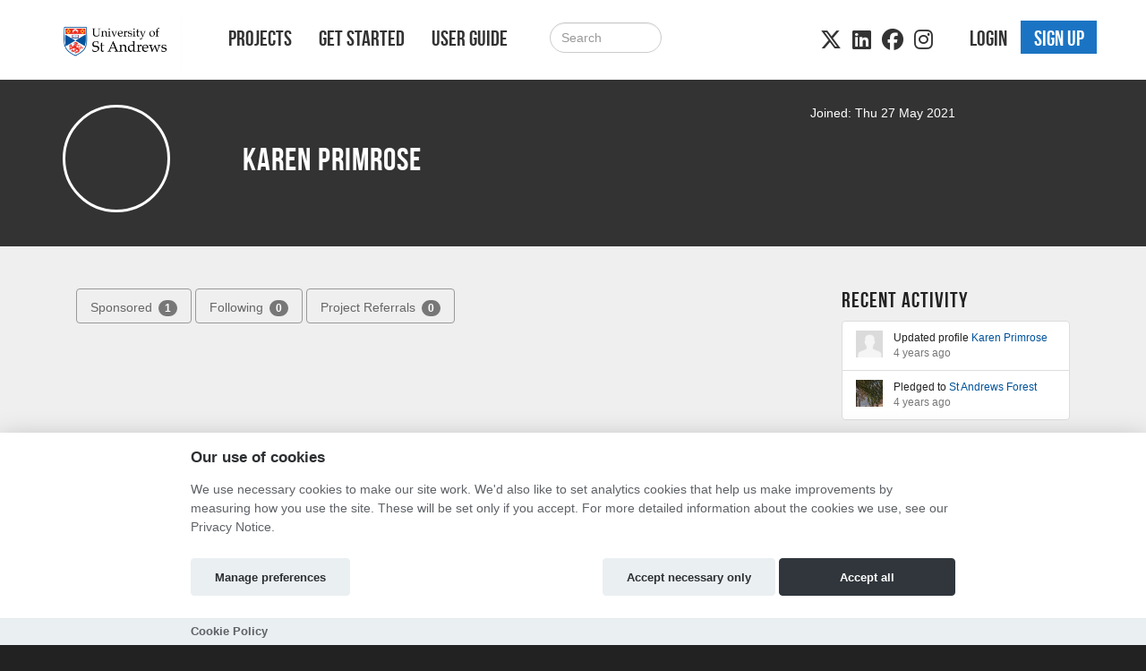

--- FILE ---
content_type: application/javascript
request_url: https://saintsfunder.st-andrews.ac.uk/static/vendor/js/bundles/nvd3-bundle.536ea9941861.js
body_size: 107128
content:
(()=>{var t={6524:(t,n,e)=>{var r,i;!function(){var o={version:"3.5.17"},a=[].slice,u=function(t){return a.call(t)},l=this.document;function s(t){return t&&(t.ownerDocument||t.document||t).documentElement}function c(t){return t&&(t.ownerDocument&&t.ownerDocument.defaultView||t.document&&t||t.defaultView)}if(l)try{u(l.documentElement.childNodes)[0].nodeType}catch(t){u=function(t){for(var n=t.length,e=new Array(n);n--;)e[n]=t[n];return e}}if(Date.now||(Date.now=function(){return+new Date}),l)try{l.createElement("DIV").style.setProperty("opacity",0,"")}catch(t){var f=this.Element.prototype,d=f.setAttribute,h=f.setAttributeNS,p=this.CSSStyleDeclaration.prototype,g=p.setProperty;f.setAttribute=function(t,n){d.call(this,t,n+"")},f.setAttributeNS=function(t,n,e){h.call(this,t,n,e+"")},p.setProperty=function(t,n,e){g.call(this,t,n+"",e)}}function v(t,n){return t<n?-1:t>n?1:t>=n?0:NaN}function m(t){return null===t?NaN:+t}function y(t){return!isNaN(t)}function x(t){return{left:function(n,e,r,i){for(arguments.length<3&&(r=0),arguments.length<4&&(i=n.length);r<i;){var o=r+i>>>1;t(n[o],e)<0?r=o+1:i=o}return r},right:function(n,e,r,i){for(arguments.length<3&&(r=0),arguments.length<4&&(i=n.length);r<i;){var o=r+i>>>1;t(n[o],e)>0?i=o:r=o+1}return r}}}o.ascending=v,o.descending=function(t,n){return n<t?-1:n>t?1:n>=t?0:NaN},o.min=function(t,n){var e,r,i=-1,o=t.length;if(1===arguments.length){for(;++i<o;)if(null!=(r=t[i])&&r>=r){e=r;break}for(;++i<o;)null!=(r=t[i])&&e>r&&(e=r)}else{for(;++i<o;)if(null!=(r=n.call(t,t[i],i))&&r>=r){e=r;break}for(;++i<o;)null!=(r=n.call(t,t[i],i))&&e>r&&(e=r)}return e},o.max=function(t,n){var e,r,i=-1,o=t.length;if(1===arguments.length){for(;++i<o;)if(null!=(r=t[i])&&r>=r){e=r;break}for(;++i<o;)null!=(r=t[i])&&r>e&&(e=r)}else{for(;++i<o;)if(null!=(r=n.call(t,t[i],i))&&r>=r){e=r;break}for(;++i<o;)null!=(r=n.call(t,t[i],i))&&r>e&&(e=r)}return e},o.extent=function(t,n){var e,r,i,o=-1,a=t.length;if(1===arguments.length){for(;++o<a;)if(null!=(r=t[o])&&r>=r){e=i=r;break}for(;++o<a;)null!=(r=t[o])&&(e>r&&(e=r),i<r&&(i=r))}else{for(;++o<a;)if(null!=(r=n.call(t,t[o],o))&&r>=r){e=i=r;break}for(;++o<a;)null!=(r=n.call(t,t[o],o))&&(e>r&&(e=r),i<r&&(i=r))}return[e,i]},o.sum=function(t,n){var e,r=0,i=t.length,o=-1;if(1===arguments.length)for(;++o<i;)y(e=+t[o])&&(r+=e);else for(;++o<i;)y(e=+n.call(t,t[o],o))&&(r+=e);return r},o.mean=function(t,n){var e,r=0,i=t.length,o=-1,a=i;if(1===arguments.length)for(;++o<i;)y(e=m(t[o]))?r+=e:--a;else for(;++o<i;)y(e=m(n.call(t,t[o],o)))?r+=e:--a;if(a)return r/a},o.quantile=function(t,n){var e=(t.length-1)*n+1,r=Math.floor(e),i=+t[r-1],o=e-r;return o?i+o*(t[r]-i):i},o.median=function(t,n){var e,r=[],i=t.length,a=-1;if(1===arguments.length)for(;++a<i;)y(e=m(t[a]))&&r.push(e);else for(;++a<i;)y(e=m(n.call(t,t[a],a)))&&r.push(e);if(r.length)return o.quantile(r.sort(v),.5)},o.variance=function(t,n){var e,r,i=t.length,o=0,a=0,u=-1,l=0;if(1===arguments.length)for(;++u<i;)y(e=m(t[u]))&&(a+=(r=e-o)*(e-(o+=r/++l)));else for(;++u<i;)y(e=m(n.call(t,t[u],u)))&&(a+=(r=e-o)*(e-(o+=r/++l)));if(l>1)return a/(l-1)},o.deviation=function(){var t=o.variance.apply(this,arguments);return t?Math.sqrt(t):t};var b=x(v);function k(t){return t.length}o.bisectLeft=b.left,o.bisect=o.bisectRight=b.right,o.bisector=function(t){return x(1===t.length?function(n,e){return v(t(n),e)}:t)},o.shuffle=function(t,n,e){(o=arguments.length)<3&&(e=t.length,o<2&&(n=0));for(var r,i,o=e-n;o;)i=Math.random()*o--|0,r=t[o+n],t[o+n]=t[i+n],t[i+n]=r;return t},o.permute=function(t,n){for(var e=n.length,r=new Array(e);e--;)r[e]=t[n[e]];return r},o.pairs=function(t){for(var n=0,e=t.length-1,r=t[0],i=new Array(e<0?0:e);n<e;)i[n]=[r,r=t[++n]];return i},o.transpose=function(t){if(!(i=t.length))return[];for(var n=-1,e=o.min(t,k),r=new Array(e);++n<e;)for(var i,a=-1,u=r[n]=new Array(i);++a<i;)u[a]=t[a][n];return r},o.zip=function(){return o.transpose(arguments)},o.keys=function(t){var n=[];for(var e in t)n.push(e);return n},o.values=function(t){var n=[];for(var e in t)n.push(t[e]);return n},o.entries=function(t){var n=[];for(var e in t)n.push({key:e,value:t[e]});return n},o.merge=function(t){for(var n,e,r,i=t.length,o=-1,a=0;++o<i;)a+=t[o].length;for(e=new Array(a);--i>=0;)for(n=(r=t[i]).length;--n>=0;)e[--a]=r[n];return e};var M=Math.abs;function w(t,n){for(var e in n)Object.defineProperty(t.prototype,e,{value:n[e],enumerable:!1})}function A(){this._=Object.create(null)}o.range=function(t,n,e){if(arguments.length<3&&(e=1,arguments.length<2&&(n=t,t=0)),(n-t)/e==1/0)throw new Error("infinite range");var r,i=[],o=function(t){var n=1;for(;t*n%1;)n*=10;return n}(M(e)),a=-1;if(t*=o,n*=o,(e*=o)<0)for(;(r=t+e*++a)>n;)i.push(r/o);else for(;(r=t+e*++a)<n;)i.push(r/o);return i},o.map=function(t,n){var e=new A;if(t instanceof A)t.forEach((function(t,n){e.set(t,n)}));else if(Array.isArray(t)){var r,i=-1,o=t.length;if(1===arguments.length)for(;++i<o;)e.set(i,t[i]);else for(;++i<o;)e.set(n.call(t,r=t[i],i),r)}else for(var a in t)e.set(a,t[a]);return e};var _="__proto__",S="\0";function C(t){return(t+="")===_||t[0]===S?S+t:t}function E(t){return(t+="")[0]===S?t.slice(1):t}function N(t){return C(t)in this._}function F(t){return(t=C(t))in this._&&delete this._[t]}function L(){var t=[];for(var n in this._)t.push(E(n));return t}function D(){var t=0;for(var n in this._)++t;return t}function W(){for(var t in this._)return!1;return!0}function T(){this._=Object.create(null)}function O(t){return t}function z(t,n,e){return function(){var r=e.apply(n,arguments);return r===n?t:r}}function P(t,n){if(n in t)return n;n=n.charAt(0).toUpperCase()+n.slice(1);for(var e=0,r=B.length;e<r;++e){var i=B[e]+n;if(i in t)return i}}w(A,{has:N,get:function(t){return this._[C(t)]},set:function(t,n){return this._[C(t)]=n},remove:F,keys:L,values:function(){var t=[];for(var n in this._)t.push(this._[n]);return t},entries:function(){var t=[];for(var n in this._)t.push({key:E(n),value:this._[n]});return t},size:D,empty:W,forEach:function(t){for(var n in this._)t.call(this,E(n),this._[n])}}),o.nest=function(){var t,n,e={},r=[],i=[];function a(i,o,u){if(u>=r.length)return n?n.call(e,o):t?o.sort(t):o;for(var l,s,c,f,d=-1,h=o.length,p=r[u++],g=new A;++d<h;)(f=g.get(l=p(s=o[d])))?f.push(s):g.set(l,[s]);return i?(s=i(),c=function(t,n){s.set(t,a(i,n,u))}):(s={},c=function(t,n){s[t]=a(i,n,u)}),g.forEach(c),s}function u(t,n){if(n>=r.length)return t;var e=[],o=i[n++];return t.forEach((function(t,r){e.push({key:t,values:u(r,n)})})),o?e.sort((function(t,n){return o(t.key,n.key)})):e}return e.map=function(t,n){return a(n,t,0)},e.entries=function(t){return u(a(o.map,t,0),0)},e.key=function(t){return r.push(t),e},e.sortKeys=function(t){return i[r.length-1]=t,e},e.sortValues=function(n){return t=n,e},e.rollup=function(t){return n=t,e},e},o.set=function(t){var n=new T;if(t)for(var e=0,r=t.length;e<r;++e)n.add(t[e]);return n},w(T,{has:N,add:function(t){return this._[C(t+="")]=!0,t},remove:F,values:L,size:D,empty:W,forEach:function(t){for(var n in this._)t.call(this,E(n))}}),o.behavior={},o.rebind=function(t,n){for(var e,r=1,i=arguments.length;++r<i;)t[e=arguments[r]]=z(t,n,n[e]);return t};var B=["webkit","ms","moz","Moz","o","O"];function I(){}function R(){}function H(t){var n=[],e=new A;function r(){for(var e,r=n,i=-1,o=r.length;++i<o;)(e=r[i].on)&&e.apply(this,arguments);return t}return r.on=function(r,i){var o,a=e.get(r);return arguments.length<2?a&&a.on:(a&&(a.on=null,n=n.slice(0,o=n.indexOf(a)).concat(n.slice(o+1)),e.remove(r)),i&&n.push(e.set(r,{on:i})),t)},r}function V(){o.event.preventDefault()}function j(){for(var t,n=o.event;t=n.sourceEvent;)n=t;return n}function q(t){for(var n=new R,e=0,r=arguments.length;++e<r;)n[arguments[e]]=H(n);return n.of=function(e,r){return function(i){try{var a=i.sourceEvent=o.event;i.target=t,o.event=i,n[i.type].apply(e,r)}finally{o.event=a}}},n}o.dispatch=function(){for(var t=new R,n=-1,e=arguments.length;++n<e;)t[arguments[n]]=H(t);return t},R.prototype.on=function(t,n){var e=t.indexOf("."),r="";if(e>=0&&(r=t.slice(e+1),t=t.slice(0,e)),t)return arguments.length<2?this[t].on(r):this[t].on(r,n);if(2===arguments.length){if(null==n)for(t in this)this.hasOwnProperty(t)&&this[t].on(r,null);return this}},o.event=null,o.requote=function(t){return t.replace(Y,"\\$&")};var Y=/[\\\^\$\*\+\?\|\[\]\(\)\.\{\}]/g,X={}.__proto__?function(t,n){t.__proto__=n}:function(t,n){for(var e in n)t[e]=n[e]};function G(t){return X(t,$),t}var U=function(t,n){return n.querySelector(t)},Z=function(t,n){return n.querySelectorAll(t)},K=function(t,n){var e=t.matches||t[P(t,"matchesSelector")];return K=function(t,n){return e.call(t,n)},K(t,n)};"function"==typeof Sizzle&&(U=function(t,n){return Sizzle(t,n)[0]||null},Z=Sizzle,K=Sizzle.matchesSelector),o.selection=function(){return o.select(l.documentElement)};var $=o.selection.prototype=[];function Q(t){return"function"==typeof t?t:function(){return U(t,this)}}function J(t){return"function"==typeof t?t:function(){return Z(t,this)}}$.select=function(t){var n,e,r,i,o=[];t=Q(t);for(var a=-1,u=this.length;++a<u;){o.push(n=[]),n.parentNode=(r=this[a]).parentNode;for(var l=-1,s=r.length;++l<s;)(i=r[l])?(n.push(e=t.call(i,i.__data__,l,a)),e&&"__data__"in i&&(e.__data__=i.__data__)):n.push(null)}return G(o)},$.selectAll=function(t){var n,e,r=[];t=J(t);for(var i=-1,o=this.length;++i<o;)for(var a=this[i],l=-1,s=a.length;++l<s;)(e=a[l])&&(r.push(n=u(t.call(e,e.__data__,l,i))),n.parentNode=e);return G(r)};var tt="http://www.w3.org/1999/xhtml",nt={svg:"http://www.w3.org/2000/svg",xhtml:tt,xlink:"http://www.w3.org/1999/xlink",xml:"http://www.w3.org/XML/1998/namespace",xmlns:"http://www.w3.org/2000/xmlns/"};function et(t,n){return t=o.ns.qualify(t),null==n?t.local?function(){this.removeAttributeNS(t.space,t.local)}:function(){this.removeAttribute(t)}:"function"==typeof n?t.local?function(){var e=n.apply(this,arguments);null==e?this.removeAttributeNS(t.space,t.local):this.setAttributeNS(t.space,t.local,e)}:function(){var e=n.apply(this,arguments);null==e?this.removeAttribute(t):this.setAttribute(t,e)}:t.local?function(){this.setAttributeNS(t.space,t.local,n)}:function(){this.setAttribute(t,n)}}function rt(t){return t.trim().replace(/\s+/g," ")}function it(t){return new RegExp("(?:^|\\s+)"+o.requote(t)+"(?:\\s+|$)","g")}function ot(t){return(t+"").trim().split(/^|\s+/)}function at(t,n){var e=(t=ot(t).map(ut)).length;return"function"==typeof n?function(){for(var r=-1,i=n.apply(this,arguments);++r<e;)t[r](this,i)}:function(){for(var r=-1;++r<e;)t[r](this,n)}}function ut(t){var n=it(t);return function(e,r){if(i=e.classList)return r?i.add(t):i.remove(t);var i=e.getAttribute("class")||"";r?(n.lastIndex=0,n.test(i)||e.setAttribute("class",rt(i+" "+t))):e.setAttribute("class",rt(i.replace(n," ")))}}function lt(t,n,e){return null==n?function(){this.style.removeProperty(t)}:"function"==typeof n?function(){var r=n.apply(this,arguments);null==r?this.style.removeProperty(t):this.style.setProperty(t,r,e)}:function(){this.style.setProperty(t,n,e)}}function st(t,n){return null==n?function(){delete this[t]}:"function"==typeof n?function(){var e=n.apply(this,arguments);null==e?delete this[t]:this[t]=e}:function(){this[t]=n}}function ct(t){return"function"==typeof t?t:(t=o.ns.qualify(t)).local?function(){return this.ownerDocument.createElementNS(t.space,t.local)}:function(){var n=this.ownerDocument,e=this.namespaceURI;return e===tt&&n.documentElement.namespaceURI===tt?n.createElement(t):n.createElementNS(e,t)}}function ft(){var t=this.parentNode;t&&t.removeChild(this)}function dt(t){return{__data__:t}}function ht(t){return function(){return K(this,t)}}function pt(t){return arguments.length||(t=v),function(n,e){return n&&e?t(n.__data__,e.__data__):!n-!e}}function gt(t,n){for(var e=0,r=t.length;e<r;e++)for(var i,o=t[e],a=0,u=o.length;a<u;a++)(i=o[a])&&n(i,a,e);return t}function vt(t){return X(t,mt),t}o.ns={prefix:nt,qualify:function(t){var n=t.indexOf(":"),e=t;return n>=0&&"xmlns"!==(e=t.slice(0,n))&&(t=t.slice(n+1)),nt.hasOwnProperty(e)?{space:nt[e],local:t}:t}},$.attr=function(t,n){if(arguments.length<2){if("string"==typeof t){var e=this.node();return(t=o.ns.qualify(t)).local?e.getAttributeNS(t.space,t.local):e.getAttribute(t)}for(n in t)this.each(et(n,t[n]));return this}return this.each(et(t,n))},$.classed=function(t,n){if(arguments.length<2){if("string"==typeof t){var e=this.node(),r=(t=ot(t)).length,i=-1;if(n=e.classList){for(;++i<r;)if(!n.contains(t[i]))return!1}else for(n=e.getAttribute("class");++i<r;)if(!it(t[i]).test(n))return!1;return!0}for(n in t)this.each(at(n,t[n]));return this}return this.each(at(t,n))},$.style=function(t,n,e){var r=arguments.length;if(r<3){if("string"!=typeof t){for(e in r<2&&(n=""),t)this.each(lt(e,t[e],n));return this}if(r<2){var i=this.node();return c(i).getComputedStyle(i,null).getPropertyValue(t)}e=""}return this.each(lt(t,n,e))},$.property=function(t,n){if(arguments.length<2){if("string"==typeof t)return this.node()[t];for(n in t)this.each(st(n,t[n]));return this}return this.each(st(t,n))},$.text=function(t){return arguments.length?this.each("function"==typeof t?function(){var n=t.apply(this,arguments);this.textContent=null==n?"":n}:null==t?function(){this.textContent=""}:function(){this.textContent=t}):this.node().textContent},$.html=function(t){return arguments.length?this.each("function"==typeof t?function(){var n=t.apply(this,arguments);this.innerHTML=null==n?"":n}:null==t?function(){this.innerHTML=""}:function(){this.innerHTML=t}):this.node().innerHTML},$.append=function(t){return t=ct(t),this.select((function(){return this.appendChild(t.apply(this,arguments))}))},$.insert=function(t,n){return t=ct(t),n=Q(n),this.select((function(){return this.insertBefore(t.apply(this,arguments),n.apply(this,arguments)||null)}))},$.remove=function(){return this.each(ft)},$.data=function(t,n){var e,r,i=-1,o=this.length;if(!arguments.length){for(t=new Array(o=(e=this[0]).length);++i<o;)(r=e[i])&&(t[i]=r.__data__);return t}function a(t,e){var r,i,o,a=t.length,c=e.length,f=Math.min(a,c),d=new Array(c),h=new Array(c),p=new Array(a);if(n){var g,v=new A,m=new Array(a);for(r=-1;++r<a;)(i=t[r])&&(v.has(g=n.call(i,i.__data__,r))?p[r]=i:v.set(g,i),m[r]=g);for(r=-1;++r<c;)(i=v.get(g=n.call(e,o=e[r],r)))?!0!==i&&(d[r]=i,i.__data__=o):h[r]=dt(o),v.set(g,!0);for(r=-1;++r<a;)r in m&&!0!==v.get(m[r])&&(p[r]=t[r])}else{for(r=-1;++r<f;)i=t[r],o=e[r],i?(i.__data__=o,d[r]=i):h[r]=dt(o);for(;r<c;++r)h[r]=dt(e[r]);for(;r<a;++r)p[r]=t[r]}h.update=d,h.parentNode=d.parentNode=p.parentNode=t.parentNode,u.push(h),l.push(d),s.push(p)}var u=vt([]),l=G([]),s=G([]);if("function"==typeof t)for(;++i<o;)a(e=this[i],t.call(e,e.parentNode.__data__,i));else for(;++i<o;)a(e=this[i],t);return l.enter=function(){return u},l.exit=function(){return s},l},$.datum=function(t){return arguments.length?this.property("__data__",t):this.property("__data__")},$.filter=function(t){var n,e,r,i=[];"function"!=typeof t&&(t=ht(t));for(var o=0,a=this.length;o<a;o++){i.push(n=[]),n.parentNode=(e=this[o]).parentNode;for(var u=0,l=e.length;u<l;u++)(r=e[u])&&t.call(r,r.__data__,u,o)&&n.push(r)}return G(i)},$.order=function(){for(var t=-1,n=this.length;++t<n;)for(var e,r=this[t],i=r.length-1,o=r[i];--i>=0;)(e=r[i])&&(o&&o!==e.nextSibling&&o.parentNode.insertBefore(e,o),o=e);return this},$.sort=function(t){t=pt.apply(this,arguments);for(var n=-1,e=this.length;++n<e;)this[n].sort(t);return this.order()},$.each=function(t){return gt(this,(function(n,e,r){t.call(n,n.__data__,e,r)}))},$.call=function(t){var n=u(arguments);return t.apply(n[0]=this,n),this},$.empty=function(){return!this.node()},$.node=function(){for(var t=0,n=this.length;t<n;t++)for(var e=this[t],r=0,i=e.length;r<i;r++){var o=e[r];if(o)return o}return null},$.size=function(){var t=0;return gt(this,(function(){++t})),t};var mt=[];function yt(t,n,e){var r="__on"+t,i=t.indexOf("."),a=bt;i>0&&(t=t.slice(0,i));var l=xt.get(t);function s(){var n=this[r];n&&(this.removeEventListener(t,n,n.$),delete this[r])}return l&&(t=l,a=kt),i?n?function(){var i=a(n,u(arguments));s.call(this),this.addEventListener(t,this[r]=i,i.$=e),i._=n}:s:n?I:function(){var n,e=new RegExp("^__on([^.]+)"+o.requote(t)+"$");for(var r in this)if(n=r.match(e)){var i=this[r];this.removeEventListener(n[1],i,i.$),delete this[r]}}}o.selection.enter=vt,o.selection.enter.prototype=mt,mt.append=$.append,mt.empty=$.empty,mt.node=$.node,mt.call=$.call,mt.size=$.size,mt.select=function(t){for(var n,e,r,i,o,a=[],u=-1,l=this.length;++u<l;){r=(i=this[u]).update,a.push(n=[]),n.parentNode=i.parentNode;for(var s=-1,c=i.length;++s<c;)(o=i[s])?(n.push(r[s]=e=t.call(i.parentNode,o.__data__,s,u)),e.__data__=o.__data__):n.push(null)}return G(a)},mt.insert=function(t,n){var e,r,i;return arguments.length<2&&(e=this,n=function(t,n,o){var a,u=e[o].update,l=u.length;for(o!=i&&(i=o,r=0),n>=r&&(r=n+1);!(a=u[r])&&++r<l;);return a}),$.insert.call(this,t,n)},o.select=function(t){var n;return"string"==typeof t?(n=[U(t,l)]).parentNode=l.documentElement:(n=[t]).parentNode=s(t),G([n])},o.selectAll=function(t){var n;return"string"==typeof t?(n=u(Z(t,l))).parentNode=l.documentElement:(n=u(t)).parentNode=null,G([n])},$.on=function(t,n,e){var r=arguments.length;if(r<3){if("string"!=typeof t){for(e in r<2&&(n=!1),t)this.each(yt(e,t[e],n));return this}if(r<2)return(r=this.node()["__on"+t])&&r._;e=!1}return this.each(yt(t,n,e))};var xt=o.map({mouseenter:"mouseover",mouseleave:"mouseout"});function bt(t,n){return function(e){var r=o.event;o.event=e,n[0]=this.__data__;try{t.apply(this,n)}finally{o.event=r}}}function kt(t,n){var e=bt(t,n);return function(t){var n=this,r=t.relatedTarget;r&&(r===n||8&r.compareDocumentPosition(n))||e.call(n,t)}}l&&xt.forEach((function(t){"on"+t in l&&xt.remove(t)}));var Mt,wt=0;function At(t){var n=".dragsuppress-"+ ++wt,e="click"+n,r=o.select(c(t)).on("touchmove"+n,V).on("dragstart"+n,V).on("selectstart"+n,V);if(null==Mt&&(Mt=!("onselectstart"in t)&&P(t.style,"userSelect")),Mt){var i=s(t).style,a=i[Mt];i[Mt]="none"}return function(t){if(r.on(n,null),Mt&&(i[Mt]=a),t){var o=function(){r.on(e,null)};r.on(e,(function(){V(),o()}),!0),setTimeout(o,0)}}}o.mouse=function(t){return St(t,j())};var _t=this.navigator&&/WebKit/.test(this.navigator.userAgent)?-1:0;function St(t,n){n.changedTouches&&(n=n.changedTouches[0]);var e=t.ownerSVGElement||t;if(e.createSVGPoint){var r=e.createSVGPoint();if(_t<0){var i=c(t);if(i.scrollX||i.scrollY){var a=(e=o.select("body").append("svg").style({position:"absolute",top:0,left:0,margin:0,padding:0,border:"none"},"important"))[0][0].getScreenCTM();_t=!(a.f||a.e),e.remove()}}return _t?(r.x=n.pageX,r.y=n.pageY):(r.x=n.clientX,r.y=n.clientY),[(r=r.matrixTransform(t.getScreenCTM().inverse())).x,r.y]}var u=t.getBoundingClientRect();return[n.clientX-u.left-t.clientLeft,n.clientY-u.top-t.clientTop]}function Ct(){return o.event.changedTouches[0].identifier}o.touch=function(t,n,e){if(arguments.length<3&&(e=n,n=j().changedTouches),n)for(var r,i=0,o=n.length;i<o;++i)if((r=n[i]).identifier===e)return St(t,r)},o.behavior.drag=function(){var t=q(i,"drag","dragstart","dragend"),n=null,e=a(I,o.mouse,c,"mousemove","mouseup"),r=a(Ct,o.touch,O,"touchmove","touchend");function i(){this.on("mousedown.drag",e).on("touchstart.drag",r)}function a(e,r,i,a,u){return function(){var l,s=this,c=o.event.target.correspondingElement||o.event.target,f=s.parentNode,d=t.of(s,arguments),h=0,p=e(),g=".drag"+(null==p?"":"-"+p),v=o.select(i(c)).on(a+g,(function(){var t,n,e=r(f,p);if(!e)return;t=e[0]-y[0],n=e[1]-y[1],h|=t|n,y=e,d({type:"drag",x:e[0]+l[0],y:e[1]+l[1],dx:t,dy:n})})).on(u+g,(function(){if(!r(f,p))return;v.on(a+g,null).on(u+g,null),m(h),d({type:"dragend"})})),m=At(c),y=r(f,p);l=n?[(l=n.apply(s,arguments)).x-y[0],l.y-y[1]]:[0,0],d({type:"dragstart"})}}return i.origin=function(t){return arguments.length?(n=t,i):n},o.rebind(i,t,"on")},o.touches=function(t,n){return arguments.length<2&&(n=j().touches),n?u(n).map((function(n){var e=St(t,n);return e.identifier=n.identifier,e})):[]};var Et=1e-6,Nt=Et*Et,Ft=Math.PI,Lt=2*Ft,Dt=Lt-Et,Wt=Ft/2,Tt=Ft/180,Ot=180/Ft;function zt(t){return t>0?1:t<0?-1:0}function Pt(t,n,e){return(n[0]-t[0])*(e[1]-t[1])-(n[1]-t[1])*(e[0]-t[0])}function Bt(t){return t>1?0:t<-1?Ft:Math.acos(t)}function It(t){return t>1?Wt:t<-1?-Wt:Math.asin(t)}function Rt(t){return((t=Math.exp(t))+1/t)/2}function Ht(t){return(t=Math.sin(t/2))*t}var Vt=Math.SQRT2;o.interpolateZoom=function(t,n){var e,r,i=t[0],o=t[1],a=t[2],u=n[0],l=n[1],s=n[2],c=u-i,f=l-o,d=c*c+f*f;if(d<Nt)r=Math.log(s/a)/Vt,e=function(t){return[i+t*c,o+t*f,a*Math.exp(Vt*t*r)]};else{var h=Math.sqrt(d),p=(s*s-a*a+4*d)/(2*a*2*h),g=(s*s-a*a-4*d)/(2*s*2*h),v=Math.log(Math.sqrt(p*p+1)-p),m=Math.log(Math.sqrt(g*g+1)-g);r=(m-v)/Vt,e=function(t){var n,e=t*r,u=Rt(v),l=a/(2*h)*(u*(n=Vt*e+v,((n=Math.exp(2*n))-1)/(n+1))-function(t){return((t=Math.exp(t))-1/t)/2}(v));return[i+l*c,o+l*f,a*u/Rt(Vt*e+v)]}}return e.duration=1e3*r,e},o.behavior.zoom=function(){var t,n,e,r,i,a,u,s,f,d={x:0,y:0,k:1},h=[960,500],p=Yt,g=250,v=0,m="mousedown.zoom",y="mousemove.zoom",x="mouseup.zoom",b="touchstart.zoom",k=q(M,"zoomstart","zoom","zoomend");function M(t){t.on(m,L).on(qt+".zoom",W).on("dblclick.zoom",T).on(b,D)}function w(t){return[(t[0]-d.x)/d.k,(t[1]-d.y)/d.k]}function A(t){d.k=Math.max(p[0],Math.min(p[1],t))}function _(t,n){n=function(t){return[t[0]*d.k+d.x,t[1]*d.k+d.y]}(n),d.x+=t[0]-n[0],d.y+=t[1]-n[1]}function S(t,e,r,i){t.__chart__={x:d.x,y:d.y,k:d.k},A(Math.pow(2,i)),_(n=e,r),t=o.select(t),g>0&&(t=t.transition().duration(g)),t.call(M.event)}function C(){u&&u.domain(a.range().map((function(t){return(t-d.x)/d.k})).map(a.invert)),f&&f.domain(s.range().map((function(t){return(t-d.y)/d.k})).map(s.invert))}function E(t){v++||t({type:"zoomstart"})}function N(t){C(),t({type:"zoom",scale:d.k,translate:[d.x,d.y]})}function F(t){--v||(t({type:"zoomend"}),n=null)}function L(){var t=this,n=k.of(t,arguments),e=0,r=o.select(c(t)).on(y,(function(){e=1,_(o.mouse(t),i),N(n)})).on(x,(function(){r.on(y,null).on(x,null),a(e),F(n)})),i=w(o.mouse(t)),a=At(t);Du.call(t),E(n)}function D(){var t,n=this,e=k.of(n,arguments),r={},a=0,u=".zoom-"+o.event.changedTouches[0].identifier,l="touchmove"+u,s="touchend"+u,c=[],f=o.select(n),h=At(n);function p(){var e=o.touches(n);return t=d.k,e.forEach((function(t){t.identifier in r&&(r[t.identifier]=w(t))})),e}function g(){var t=o.event.target;o.select(t).on(l,v).on(s,y),c.push(t);for(var e=o.event.changedTouches,u=0,f=e.length;u<f;++u)r[e[u].identifier]=null;var h=p(),g=Date.now();if(1===h.length){if(g-i<500){var m=h[0];S(n,m,r[m.identifier],Math.floor(Math.log(d.k)/Math.LN2)+1),V()}i=g}else if(h.length>1){m=h[0];var x=h[1],b=m[0]-x[0],k=m[1]-x[1];a=b*b+k*k}}function v(){var u,l,s,c,f=o.touches(n);Du.call(n);for(var d=0,h=f.length;d<h;++d,c=null)if(s=f[d],c=r[s.identifier]){if(l)break;u=s,l=c}if(c){var p=(p=s[0]-u[0])*p+(p=s[1]-u[1])*p,g=a&&Math.sqrt(p/a);u=[(u[0]+s[0])/2,(u[1]+s[1])/2],l=[(l[0]+c[0])/2,(l[1]+c[1])/2],A(g*t)}i=null,_(u,l),N(e)}function y(){if(o.event.touches.length){for(var t=o.event.changedTouches,n=0,i=t.length;n<i;++n)delete r[t[n].identifier];for(var a in r)return void p()}o.selectAll(c).on(u,null),f.on(m,L).on(b,D),h(),F(e)}g(),E(e),f.on(m,null).on(b,g)}function W(){var i=k.of(this,arguments);r?clearTimeout(r):(Du.call(this),t=w(n=e||o.mouse(this)),E(i)),r=setTimeout((function(){r=null,F(i)}),50),V(),A(Math.pow(2,.002*jt())*d.k),_(n,t),N(i)}function T(){var t=o.mouse(this),n=Math.log(d.k)/Math.LN2;S(this,t,w(t),o.event.shiftKey?Math.ceil(n)-1:Math.floor(n)+1)}return qt||(qt="onwheel"in l?(jt=function(){return-o.event.deltaY*(o.event.deltaMode?120:1)},"wheel"):"onmousewheel"in l?(jt=function(){return o.event.wheelDelta},"mousewheel"):(jt=function(){return-o.event.detail},"MozMousePixelScroll")),M.event=function(t){t.each((function(){var t=k.of(this,arguments),e=d;Ou?o.select(this).transition().each("start.zoom",(function(){d=this.__chart__||{x:0,y:0,k:1},E(t)})).tween("zoom:zoom",(function(){var r=h[0],i=h[1],a=n?n[0]:r/2,u=n?n[1]:i/2,l=o.interpolateZoom([(a-d.x)/d.k,(u-d.y)/d.k,r/d.k],[(a-e.x)/e.k,(u-e.y)/e.k,r/e.k]);return function(n){var e=l(n),i=r/e[2];this.__chart__=d={x:a-e[0]*i,y:u-e[1]*i,k:i},N(t)}})).each("interrupt.zoom",(function(){F(t)})).each("end.zoom",(function(){F(t)})):(this.__chart__=d,E(t),N(t),F(t))}))},M.translate=function(t){return arguments.length?(d={x:+t[0],y:+t[1],k:d.k},C(),M):[d.x,d.y]},M.scale=function(t){return arguments.length?(d={x:d.x,y:d.y,k:null},A(+t),C(),M):d.k},M.scaleExtent=function(t){return arguments.length?(p=null==t?Yt:[+t[0],+t[1]],M):p},M.center=function(t){return arguments.length?(e=t&&[+t[0],+t[1]],M):e},M.size=function(t){return arguments.length?(h=t&&[+t[0],+t[1]],M):h},M.duration=function(t){return arguments.length?(g=+t,M):g},M.x=function(t){return arguments.length?(u=t,a=t.copy(),d={x:0,y:0,k:1},M):u},M.y=function(t){return arguments.length?(f=t,s=t.copy(),d={x:0,y:0,k:1},M):f},o.rebind(M,k,"on")};var jt,qt,Yt=[0,1/0];function Xt(){}function Gt(t,n,e){return this instanceof Gt?(this.h=+t,this.s=+n,void(this.l=+e)):arguments.length<2?t instanceof Gt?new Gt(t.h,t.s,t.l):vn(""+t,mn,Gt):new Gt(t,n,e)}o.color=Xt,Xt.prototype.toString=function(){return this.rgb()+""},o.hsl=Gt;var Ut=Gt.prototype=new Xt;function Zt(t,n,e){var r,i;function o(t){return Math.round(255*function(t){return t>360?t-=360:t<0&&(t+=360),t<60?r+(i-r)*t/60:t<180?i:t<240?r+(i-r)*(240-t)/60:r}(t))}return t=isNaN(t)?0:(t%=360)<0?t+360:t,n=isNaN(n)||n<0?0:n>1?1:n,r=2*(e=e<0?0:e>1?1:e)-(i=e<=.5?e*(1+n):e+n-e*n),new fn(o(t+120),o(t),o(t-120))}function Kt(t,n,e){return this instanceof Kt?(this.h=+t,this.c=+n,void(this.l=+e)):arguments.length<2?t instanceof Kt?new Kt(t.h,t.c,t.l):un(t instanceof Jt?t.l:(t=yn((t=o.rgb(t)).r,t.g,t.b)).l,t.a,t.b):new Kt(t,n,e)}Ut.brighter=function(t){return t=Math.pow(.7,arguments.length?t:1),new Gt(this.h,this.s,this.l/t)},Ut.darker=function(t){return t=Math.pow(.7,arguments.length?t:1),new Gt(this.h,this.s,t*this.l)},Ut.rgb=function(){return Zt(this.h,this.s,this.l)},o.hcl=Kt;var $t=Kt.prototype=new Xt;function Qt(t,n,e){return isNaN(t)&&(t=0),isNaN(n)&&(n=0),new Jt(e,Math.cos(t*=Tt)*n,Math.sin(t)*n)}function Jt(t,n,e){return this instanceof Jt?(this.l=+t,this.a=+n,void(this.b=+e)):arguments.length<2?t instanceof Jt?new Jt(t.l,t.a,t.b):t instanceof Kt?Qt(t.h,t.c,t.l):yn((t=fn(t)).r,t.g,t.b):new Jt(t,n,e)}$t.brighter=function(t){return new Kt(this.h,this.c,Math.min(100,this.l+tn*(arguments.length?t:1)))},$t.darker=function(t){return new Kt(this.h,this.c,Math.max(0,this.l-tn*(arguments.length?t:1)))},$t.rgb=function(){return Qt(this.h,this.c,this.l).rgb()},o.lab=Jt;var tn=18,nn=.95047,en=1,rn=1.08883,on=Jt.prototype=new Xt;function an(t,n,e){var r=(t+16)/116,i=r+n/500,o=r-e/200;return new fn(cn(3.2404542*(i=ln(i)*nn)-1.5371385*(r=ln(r)*en)-.4985314*(o=ln(o)*rn)),cn(-.969266*i+1.8760108*r+.041556*o),cn(.0556434*i-.2040259*r+1.0572252*o))}function un(t,n,e){return t>0?new Kt(Math.atan2(e,n)*Ot,Math.sqrt(n*n+e*e),t):new Kt(NaN,NaN,t)}function ln(t){return t>.206893034?t*t*t:(t-4/29)/7.787037}function sn(t){return t>.008856?Math.pow(t,1/3):7.787037*t+4/29}function cn(t){return Math.round(255*(t<=.00304?12.92*t:1.055*Math.pow(t,1/2.4)-.055))}function fn(t,n,e){return this instanceof fn?(this.r=~~t,this.g=~~n,void(this.b=~~e)):arguments.length<2?t instanceof fn?new fn(t.r,t.g,t.b):vn(""+t,fn,Zt):new fn(t,n,e)}function dn(t){return new fn(t>>16,t>>8&255,255&t)}function hn(t){return dn(t)+""}on.brighter=function(t){return new Jt(Math.min(100,this.l+tn*(arguments.length?t:1)),this.a,this.b)},on.darker=function(t){return new Jt(Math.max(0,this.l-tn*(arguments.length?t:1)),this.a,this.b)},on.rgb=function(){return an(this.l,this.a,this.b)},o.rgb=fn;var pn=fn.prototype=new Xt;function gn(t){return t<16?"0"+Math.max(0,t).toString(16):Math.min(255,t).toString(16)}function vn(t,n,e){var r,i,o,a=0,u=0,l=0;if(r=/([a-z]+)\((.*)\)/.exec(t=t.toLowerCase()))switch(i=r[2].split(","),r[1]){case"hsl":return e(parseFloat(i[0]),parseFloat(i[1])/100,parseFloat(i[2])/100);case"rgb":return n(bn(i[0]),bn(i[1]),bn(i[2]))}return(o=kn.get(t))?n(o.r,o.g,o.b):(null==t||"#"!==t.charAt(0)||isNaN(o=parseInt(t.slice(1),16))||(4===t.length?(a=(3840&o)>>4,a|=a>>4,u=240&o,u|=u>>4,l=15&o,l|=l<<4):7===t.length&&(a=(16711680&o)>>16,u=(65280&o)>>8,l=255&o)),n(a,u,l))}function mn(t,n,e){var r,i,o=Math.min(t/=255,n/=255,e/=255),a=Math.max(t,n,e),u=a-o,l=(a+o)/2;return u?(i=l<.5?u/(a+o):u/(2-a-o),r=t==a?(n-e)/u+(n<e?6:0):n==a?(e-t)/u+2:(t-n)/u+4,r*=60):(r=NaN,i=l>0&&l<1?0:r),new Gt(r,i,l)}function yn(t,n,e){var r=sn((.4124564*(t=xn(t))+.3575761*(n=xn(n))+.1804375*(e=xn(e)))/nn),i=sn((.2126729*t+.7151522*n+.072175*e)/en);return Jt(116*i-16,500*(r-i),200*(i-sn((.0193339*t+.119192*n+.9503041*e)/rn)))}function xn(t){return(t/=255)<=.04045?t/12.92:Math.pow((t+.055)/1.055,2.4)}function bn(t){var n=parseFloat(t);return"%"===t.charAt(t.length-1)?Math.round(2.55*n):n}pn.brighter=function(t){t=Math.pow(.7,arguments.length?t:1);var n=this.r,e=this.g,r=this.b,i=30;return n||e||r?(n&&n<i&&(n=i),e&&e<i&&(e=i),r&&r<i&&(r=i),new fn(Math.min(255,n/t),Math.min(255,e/t),Math.min(255,r/t))):new fn(i,i,i)},pn.darker=function(t){return new fn((t=Math.pow(.7,arguments.length?t:1))*this.r,t*this.g,t*this.b)},pn.hsl=function(){return mn(this.r,this.g,this.b)},pn.toString=function(){return"#"+gn(this.r)+gn(this.g)+gn(this.b)};var kn=o.map({aliceblue:15792383,antiquewhite:16444375,aqua:65535,aquamarine:8388564,azure:15794175,beige:16119260,bisque:16770244,black:0,blanchedalmond:16772045,blue:255,blueviolet:9055202,brown:10824234,burlywood:14596231,cadetblue:6266528,chartreuse:8388352,chocolate:13789470,coral:16744272,cornflowerblue:6591981,cornsilk:16775388,crimson:14423100,cyan:65535,darkblue:139,darkcyan:35723,darkgoldenrod:12092939,darkgray:11119017,darkgreen:25600,darkgrey:11119017,darkkhaki:12433259,darkmagenta:9109643,darkolivegreen:5597999,darkorange:16747520,darkorchid:10040012,darkred:9109504,darksalmon:15308410,darkseagreen:9419919,darkslateblue:4734347,darkslategray:3100495,darkslategrey:3100495,darkturquoise:52945,darkviolet:9699539,deeppink:16716947,deepskyblue:49151,dimgray:6908265,dimgrey:6908265,dodgerblue:2003199,firebrick:11674146,floralwhite:16775920,forestgreen:2263842,fuchsia:16711935,gainsboro:14474460,ghostwhite:16316671,gold:16766720,goldenrod:14329120,gray:8421504,green:32768,greenyellow:11403055,grey:8421504,honeydew:15794160,hotpink:16738740,indianred:13458524,indigo:4915330,ivory:16777200,khaki:15787660,lavender:15132410,lavenderblush:16773365,lawngreen:8190976,lemonchiffon:16775885,lightblue:11393254,lightcoral:15761536,lightcyan:14745599,lightgoldenrodyellow:16448210,lightgray:13882323,lightgreen:9498256,lightgrey:13882323,lightpink:16758465,lightsalmon:16752762,lightseagreen:2142890,lightskyblue:8900346,lightslategray:7833753,lightslategrey:7833753,lightsteelblue:11584734,lightyellow:16777184,lime:65280,limegreen:3329330,linen:16445670,magenta:16711935,maroon:8388608,mediumaquamarine:6737322,mediumblue:205,mediumorchid:12211667,mediumpurple:9662683,mediumseagreen:3978097,mediumslateblue:8087790,mediumspringgreen:64154,mediumturquoise:4772300,mediumvioletred:13047173,midnightblue:1644912,mintcream:16121850,mistyrose:16770273,moccasin:16770229,navajowhite:16768685,navy:128,oldlace:16643558,olive:8421376,olivedrab:7048739,orange:16753920,orangered:16729344,orchid:14315734,palegoldenrod:15657130,palegreen:10025880,paleturquoise:11529966,palevioletred:14381203,papayawhip:16773077,peachpuff:16767673,peru:13468991,pink:16761035,plum:14524637,powderblue:11591910,purple:8388736,rebeccapurple:6697881,red:16711680,rosybrown:12357519,royalblue:4286945,saddlebrown:9127187,salmon:16416882,sandybrown:16032864,seagreen:3050327,seashell:16774638,sienna:10506797,silver:12632256,skyblue:8900331,slateblue:6970061,slategray:7372944,slategrey:7372944,snow:16775930,springgreen:65407,steelblue:4620980,tan:13808780,teal:32896,thistle:14204888,tomato:16737095,turquoise:4251856,violet:15631086,wheat:16113331,white:16777215,whitesmoke:16119285,yellow:16776960,yellowgreen:10145074});function Mn(t){return"function"==typeof t?t:function(){return t}}function wn(t){return function(n,e,r){return 2===arguments.length&&"function"==typeof e&&(r=e,e=null),An(n,e,t,r)}}function An(t,n,e,r){var i={},a=o.dispatch("beforesend","progress","load","error"),l={},s=new XMLHttpRequest,c=null;function f(){var t,n=s.status;if(!n&&function(t){var n=t.responseType;return n&&"text"!==n?t.response:t.responseText}(s)||n>=200&&n<300||304===n){try{t=e.call(i,s)}catch(t){return void a.error.call(i,t)}a.load.call(i,t)}else a.error.call(i,s)}return this.XDomainRequest&&!("withCredentials"in s)&&/^(http(s)?:)?\/\//.test(t)&&(s=new XDomainRequest),"onload"in s?s.onload=s.onerror=f:s.onreadystatechange=function(){s.readyState>3&&f()},s.onprogress=function(t){var n=o.event;o.event=t;try{a.progress.call(i,s)}finally{o.event=n}},i.header=function(t,n){return t=(t+"").toLowerCase(),arguments.length<2?l[t]:(null==n?delete l[t]:l[t]=n+"",i)},i.mimeType=function(t){return arguments.length?(n=null==t?null:t+"",i):n},i.responseType=function(t){return arguments.length?(c=t,i):c},i.response=function(t){return e=t,i},["get","post"].forEach((function(t){i[t]=function(){return i.send.apply(i,[t].concat(u(arguments)))}})),i.send=function(e,r,o){if(2===arguments.length&&"function"==typeof r&&(o=r,r=null),s.open(e,t,!0),null==n||"accept"in l||(l.accept=n+",*/*"),s.setRequestHeader)for(var u in l)s.setRequestHeader(u,l[u]);return null!=n&&s.overrideMimeType&&s.overrideMimeType(n),null!=c&&(s.responseType=c),null!=o&&i.on("error",o).on("load",(function(t){o(null,t)})),a.beforesend.call(i,s),s.send(null==r?null:r),i},i.abort=function(){return s.abort(),i},o.rebind(i,a,"on"),null==r?i:i.get(function(t){return 1===t.length?function(n,e){t(null==n?e:null)}:t}(r))}kn.forEach((function(t,n){kn.set(t,dn(n))})),o.functor=Mn,o.xhr=wn(O),o.dsv=function(t,n){var e=new RegExp('["'+t+"\n]"),r=t.charCodeAt(0);function i(t,e,r){arguments.length<3&&(r=e,e=null);var i=An(t,n,null==e?o:a(e),r);return i.row=function(t){return arguments.length?i.response(null==(e=t)?o:a(t)):e},i}function o(t){return i.parse(t.responseText)}function a(t){return function(n){return i.parse(n.responseText,t)}}function u(n){return n.map(l).join(t)}function l(t){return e.test(t)?'"'+t.replace(/\"/g,'""')+'"':t}return i.parse=function(t,n){var e;return i.parseRows(t,(function(t,r){if(e)return e(t,r-1);var i=new Function("d","return {"+t.map((function(t,n){return JSON.stringify(t)+": d["+n+"]"})).join(",")+"}");e=n?function(t,e){return n(i(t),e)}:i}))},i.parseRows=function(t,n){var e,i,o={},a={},u=[],l=t.length,s=0,c=0;function f(){if(s>=l)return a;if(i)return i=!1,o;var n=s;if(34===t.charCodeAt(n)){for(var e=n;e++<l;)if(34===t.charCodeAt(e)){if(34!==t.charCodeAt(e+1))break;++e}return s=e+2,13===(u=t.charCodeAt(e+1))?(i=!0,10===t.charCodeAt(e+2)&&++s):10===u&&(i=!0),t.slice(n+1,e).replace(/""/g,'"')}for(;s<l;){var u,c=1;if(10===(u=t.charCodeAt(s++)))i=!0;else if(13===u)i=!0,10===t.charCodeAt(s)&&(++s,++c);else if(u!==r)continue;return t.slice(n,s-c)}return t.slice(n)}for(;(e=f())!==a;){for(var d=[];e!==o&&e!==a;)d.push(e),e=f();n&&null==(d=n(d,c++))||u.push(d)}return u},i.format=function(n){if(Array.isArray(n[0]))return i.formatRows(n);var e=new T,r=[];return n.forEach((function(t){for(var n in t)e.has(n)||r.push(e.add(n))})),[r.map(l).join(t)].concat(n.map((function(n){return r.map((function(t){return l(n[t])})).join(t)}))).join("\n")},i.formatRows=function(t){return t.map(u).join("\n")},i},o.csv=o.dsv(",","text/csv"),o.tsv=o.dsv("\t","text/tab-separated-values");var _n,Sn,Cn,En,Nn=this[P(this,"requestAnimationFrame")]||function(t){setTimeout(t,17)};function Fn(t,n,e){var r=arguments.length;r<2&&(n=0),r<3&&(e=Date.now());var i={c:t,t:e+n,n:null};return Sn?Sn.n=i:_n=i,Sn=i,Cn||(En=clearTimeout(En),Cn=1,Nn(Ln)),i}function Ln(){var t=Dn(),n=Wn()-t;n>24?(isFinite(n)&&(clearTimeout(En),En=setTimeout(Ln,n)),Cn=0):(Cn=1,Nn(Ln))}function Dn(){for(var t=Date.now(),n=_n;n;)t>=n.t&&n.c(t-n.t)&&(n.c=null),n=n.n;return t}function Wn(){for(var t,n=_n,e=1/0;n;)n.c?(n.t<e&&(e=n.t),n=(t=n).n):n=t?t.n=n.n:_n=n.n;return Sn=t,e}function Tn(t,n){return n-(t?Math.ceil(Math.log(t)/Math.LN10):1)}o.timer=function(){Fn.apply(this,arguments)},o.timer.flush=function(){Dn(),Wn()},o.round=function(t,n){return n?Math.round(t*(n=Math.pow(10,n)))/n:Math.round(t)};var On=["y","z","a","f","p","n","µ","m","","k","M","G","T","P","E","Z","Y"].map((function(t,n){var e=Math.pow(10,3*M(8-n));return{scale:n>8?function(t){return t/e}:function(t){return t*e},symbol:t}}));function zn(t){var n=t.decimal,e=t.thousands,r=t.grouping,i=t.currency,a=r&&e?function(t,n){for(var i=t.length,o=[],a=0,u=r[0],l=0;i>0&&u>0&&(l+u+1>n&&(u=Math.max(1,n-l)),o.push(t.substring(i-=u,i+u)),!((l+=u+1)>n));)u=r[a=(a+1)%r.length];return o.reverse().join(e)}:O;return function(t){var e=Pn.exec(t),r=e[1]||" ",u=e[2]||">",l=e[3]||"-",s=e[4]||"",c=e[5],f=+e[6],d=e[7],h=e[8],p=e[9],g=1,v="",m="",y=!1,x=!0;switch(h&&(h=+h.substring(1)),(c||"0"===r&&"="===u)&&(c=r="0",u="="),p){case"n":d=!0,p="g";break;case"%":g=100,m="%",p="f";break;case"p":g=100,m="%",p="r";break;case"b":case"o":case"x":case"X":"#"===s&&(v="0"+p.toLowerCase());case"c":x=!1;case"d":y=!0,h=0;break;case"s":g=-1,p="r"}"$"===s&&(v=i[0],m=i[1]),"r"!=p||h||(p="g"),null!=h&&("g"==p?h=Math.max(1,Math.min(21,h)):"e"!=p&&"f"!=p||(h=Math.max(0,Math.min(20,h)))),p=Bn.get(p)||In;var b=c&&d;return function(t){var e=m;if(y&&t%1)return"";var i=t<0||0===t&&1/t<0?(t=-t,"-"):"-"===l?"":l;if(g<0){var s=o.formatPrefix(t,h);t=s.scale(t),e=s.symbol+m}else t*=g;var k,M,w=(t=p(t,h)).lastIndexOf(".");if(w<0){var A=x?t.lastIndexOf("e"):-1;A<0?(k=t,M=""):(k=t.substring(0,A),M=t.substring(A))}else k=t.substring(0,w),M=n+t.substring(w+1);!c&&d&&(k=a(k,1/0));var _=v.length+k.length+M.length+(b?0:i.length),S=_<f?new Array(_=f-_+1).join(r):"";return b&&(k=a(S+k,S.length?f-M.length:1/0)),i+=v,t=k+M,("<"===u?i+t+S:">"===u?S+i+t:"^"===u?S.substring(0,_>>=1)+i+t+S.substring(_):i+(b?t:S+t))+e}}}o.formatPrefix=function(t,n){var e=0;return(t=+t)&&(t<0&&(t*=-1),n&&(t=o.round(t,Tn(t,n))),e=1+Math.floor(1e-12+Math.log(t)/Math.LN10),e=Math.max(-24,Math.min(24,3*Math.floor((e-1)/3)))),On[8+e/3]};var Pn=/(?:([^{])?([<>=^]))?([+\- ])?([$#])?(0)?(\d+)?(,)?(\.-?\d+)?([a-z%])?/i,Bn=o.map({b:function(t){return t.toString(2)},c:function(t){return String.fromCharCode(t)},o:function(t){return t.toString(8)},x:function(t){return t.toString(16)},X:function(t){return t.toString(16).toUpperCase()},g:function(t,n){return t.toPrecision(n)},e:function(t,n){return t.toExponential(n)},f:function(t,n){return t.toFixed(n)},r:function(t,n){return(t=o.round(t,Tn(t,n))).toFixed(Math.max(0,Math.min(20,Tn(t*(1+1e-15),n))))}});function In(t){return t+""}var Rn=o.time={},Hn=Date;function Vn(){this._=new Date(arguments.length>1?Date.UTC.apply(this,arguments):arguments[0])}Vn.prototype={getDate:function(){return this._.getUTCDate()},getDay:function(){return this._.getUTCDay()},getFullYear:function(){return this._.getUTCFullYear()},getHours:function(){return this._.getUTCHours()},getMilliseconds:function(){return this._.getUTCMilliseconds()},getMinutes:function(){return this._.getUTCMinutes()},getMonth:function(){return this._.getUTCMonth()},getSeconds:function(){return this._.getUTCSeconds()},getTime:function(){return this._.getTime()},getTimezoneOffset:function(){return 0},valueOf:function(){return this._.valueOf()},setDate:function(){jn.setUTCDate.apply(this._,arguments)},setDay:function(){jn.setUTCDay.apply(this._,arguments)},setFullYear:function(){jn.setUTCFullYear.apply(this._,arguments)},setHours:function(){jn.setUTCHours.apply(this._,arguments)},setMilliseconds:function(){jn.setUTCMilliseconds.apply(this._,arguments)},setMinutes:function(){jn.setUTCMinutes.apply(this._,arguments)},setMonth:function(){jn.setUTCMonth.apply(this._,arguments)},setSeconds:function(){jn.setUTCSeconds.apply(this._,arguments)},setTime:function(){jn.setTime.apply(this._,arguments)}};var jn=Date.prototype;function qn(t,n,e){function r(n){var e=t(n),r=o(e,1);return n-e<r-n?e:r}function i(e){return n(e=t(new Hn(e-1)),1),e}function o(t,e){return n(t=new Hn(+t),e),t}function a(t,r,o){var a=i(t),u=[];if(o>1)for(;a<r;)e(a)%o||u.push(new Date(+a)),n(a,1);else for(;a<r;)u.push(new Date(+a)),n(a,1);return u}t.floor=t,t.round=r,t.ceil=i,t.offset=o,t.range=a;var u=t.utc=Yn(t);return u.floor=u,u.round=Yn(r),u.ceil=Yn(i),u.offset=Yn(o),u.range=function(t,n,e){try{Hn=Vn;var r=new Vn;return r._=t,a(r,n,e)}finally{Hn=Date}},t}function Yn(t){return function(n,e){try{Hn=Vn;var r=new Vn;return r._=n,t(r,e)._}finally{Hn=Date}}}function Xn(t){var n=t.dateTime,e=t.date,r=t.time,i=t.periods,a=t.days,u=t.shortDays,l=t.months,s=t.shortMonths;function c(t){var n=t.length;function e(e){for(var r,i,o,a=[],u=-1,l=0;++u<n;)37===t.charCodeAt(u)&&(a.push(t.slice(l,u)),null!=(i=Gn[r=t.charAt(++u)])&&(r=t.charAt(++u)),(o=k[r])&&(r=o(e,null==i?"e"===r?" ":"0":i)),a.push(r),l=u+1);return a.push(t.slice(l,u)),a.join("")}return e.parse=function(n){var e={y:1900,m:0,d:1,H:0,M:0,S:0,L:0,Z:null};if(f(e,t,n,0)!=n.length)return null;"p"in e&&(e.H=e.H%12+12*e.p);var r=null!=e.Z&&Hn!==Vn,i=new(r?Vn:Hn);return"j"in e?i.setFullYear(e.y,0,e.j):"W"in e||"U"in e?("w"in e||(e.w="W"in e?1:0),i.setFullYear(e.y,0,1),i.setFullYear(e.y,0,"W"in e?(e.w+6)%7+7*e.W-(i.getDay()+5)%7:e.w+7*e.U-(i.getDay()+6)%7)):i.setFullYear(e.y,e.m,e.d),i.setHours(e.H+(e.Z/100|0),e.M+e.Z%100,e.S,e.L),r?i._:i},e.toString=function(){return t},e}function f(t,n,e,r){for(var i,o,a,u=0,l=n.length,s=e.length;u<l;){if(r>=s)return-1;if(37===(i=n.charCodeAt(u++))){if(a=n.charAt(u++),!(o=M[a in Gn?n.charAt(u++):a])||(r=o(t,e,r))<0)return-1}else if(i!=e.charCodeAt(r++))return-1}return r}c.utc=function(t){var n=c(t);function e(t){try{var e=new(Hn=Vn);return e._=t,n(e)}finally{Hn=Date}}return e.parse=function(t){try{Hn=Vn;var e=n.parse(t);return e&&e._}finally{Hn=Date}},e.toString=n.toString,e},c.multi=c.utc.multi=pe;var d=o.map(),h=$n(a),p=Qn(a),g=$n(u),v=Qn(u),m=$n(l),y=Qn(l),x=$n(s),b=Qn(s);i.forEach((function(t,n){d.set(t.toLowerCase(),n)}));var k={a:function(t){return u[t.getDay()]},A:function(t){return a[t.getDay()]},b:function(t){return s[t.getMonth()]},B:function(t){return l[t.getMonth()]},c:c(n),d:function(t,n){return Kn(t.getDate(),n,2)},e:function(t,n){return Kn(t.getDate(),n,2)},H:function(t,n){return Kn(t.getHours(),n,2)},I:function(t,n){return Kn(t.getHours()%12||12,n,2)},j:function(t,n){return Kn(1+Rn.dayOfYear(t),n,3)},L:function(t,n){return Kn(t.getMilliseconds(),n,3)},m:function(t,n){return Kn(t.getMonth()+1,n,2)},M:function(t,n){return Kn(t.getMinutes(),n,2)},p:function(t){return i[+(t.getHours()>=12)]},S:function(t,n){return Kn(t.getSeconds(),n,2)},U:function(t,n){return Kn(Rn.sundayOfYear(t),n,2)},w:function(t){return t.getDay()},W:function(t,n){return Kn(Rn.mondayOfYear(t),n,2)},x:c(e),X:c(r),y:function(t,n){return Kn(t.getFullYear()%100,n,2)},Y:function(t,n){return Kn(t.getFullYear()%1e4,n,4)},Z:de,"%":function(){return"%"}},M={a:function(t,n,e){g.lastIndex=0;var r=g.exec(n.slice(e));return r?(t.w=v.get(r[0].toLowerCase()),e+r[0].length):-1},A:function(t,n,e){h.lastIndex=0;var r=h.exec(n.slice(e));return r?(t.w=p.get(r[0].toLowerCase()),e+r[0].length):-1},b:function(t,n,e){x.lastIndex=0;var r=x.exec(n.slice(e));return r?(t.m=b.get(r[0].toLowerCase()),e+r[0].length):-1},B:function(t,n,e){m.lastIndex=0;var r=m.exec(n.slice(e));return r?(t.m=y.get(r[0].toLowerCase()),e+r[0].length):-1},c:function(t,n,e){return f(t,k.c.toString(),n,e)},d:ae,e:ae,H:le,I:le,j:ue,L:fe,m:oe,M:se,p:function(t,n,e){var r=d.get(n.slice(e,e+=2).toLowerCase());return null==r?-1:(t.p=r,e)},S:ce,U:te,w:Jn,W:ne,x:function(t,n,e){return f(t,k.x.toString(),n,e)},X:function(t,n,e){return f(t,k.X.toString(),n,e)},y:re,Y:ee,Z:ie,"%":he};return c}Rn.year=qn((function(t){return(t=Rn.day(t)).setMonth(0,1),t}),(function(t,n){t.setFullYear(t.getFullYear()+n)}),(function(t){return t.getFullYear()})),Rn.years=Rn.year.range,Rn.years.utc=Rn.year.utc.range,Rn.day=qn((function(t){var n=new Hn(2e3,0);return n.setFullYear(t.getFullYear(),t.getMonth(),t.getDate()),n}),(function(t,n){t.setDate(t.getDate()+n)}),(function(t){return t.getDate()-1})),Rn.days=Rn.day.range,Rn.days.utc=Rn.day.utc.range,Rn.dayOfYear=function(t){var n=Rn.year(t);return Math.floor((t-n-6e4*(t.getTimezoneOffset()-n.getTimezoneOffset()))/864e5)},["sunday","monday","tuesday","wednesday","thursday","friday","saturday"].forEach((function(t,n){n=7-n;var e=Rn[t]=qn((function(t){return(t=Rn.day(t)).setDate(t.getDate()-(t.getDay()+n)%7),t}),(function(t,n){t.setDate(t.getDate()+7*Math.floor(n))}),(function(t){var e=Rn.year(t).getDay();return Math.floor((Rn.dayOfYear(t)+(e+n)%7)/7)-(e!==n)}));Rn[t+"s"]=e.range,Rn[t+"s"].utc=e.utc.range,Rn[t+"OfYear"]=function(t){var e=Rn.year(t).getDay();return Math.floor((Rn.dayOfYear(t)+(e+n)%7)/7)}})),Rn.week=Rn.sunday,Rn.weeks=Rn.sunday.range,Rn.weeks.utc=Rn.sunday.utc.range,Rn.weekOfYear=Rn.sundayOfYear;var Gn={"-":"",_:" ",0:"0"},Un=/^\s*\d+/,Zn=/^%/;function Kn(t,n,e){var r=t<0?"-":"",i=(r?-t:t)+"",o=i.length;return r+(o<e?new Array(e-o+1).join(n)+i:i)}function $n(t){return new RegExp("^(?:"+t.map(o.requote).join("|")+")","i")}function Qn(t){for(var n=new A,e=-1,r=t.length;++e<r;)n.set(t[e].toLowerCase(),e);return n}function Jn(t,n,e){Un.lastIndex=0;var r=Un.exec(n.slice(e,e+1));return r?(t.w=+r[0],e+r[0].length):-1}function te(t,n,e){Un.lastIndex=0;var r=Un.exec(n.slice(e));return r?(t.U=+r[0],e+r[0].length):-1}function ne(t,n,e){Un.lastIndex=0;var r=Un.exec(n.slice(e));return r?(t.W=+r[0],e+r[0].length):-1}function ee(t,n,e){Un.lastIndex=0;var r=Un.exec(n.slice(e,e+4));return r?(t.y=+r[0],e+r[0].length):-1}function re(t,n,e){Un.lastIndex=0;var r,i=Un.exec(n.slice(e,e+2));return i?(t.y=(r=+i[0])+(r>68?1900:2e3),e+i[0].length):-1}function ie(t,n,e){return/^[+-]\d{4}$/.test(n=n.slice(e,e+5))?(t.Z=-n,e+5):-1}function oe(t,n,e){Un.lastIndex=0;var r=Un.exec(n.slice(e,e+2));return r?(t.m=r[0]-1,e+r[0].length):-1}function ae(t,n,e){Un.lastIndex=0;var r=Un.exec(n.slice(e,e+2));return r?(t.d=+r[0],e+r[0].length):-1}function ue(t,n,e){Un.lastIndex=0;var r=Un.exec(n.slice(e,e+3));return r?(t.j=+r[0],e+r[0].length):-1}function le(t,n,e){Un.lastIndex=0;var r=Un.exec(n.slice(e,e+2));return r?(t.H=+r[0],e+r[0].length):-1}function se(t,n,e){Un.lastIndex=0;var r=Un.exec(n.slice(e,e+2));return r?(t.M=+r[0],e+r[0].length):-1}function ce(t,n,e){Un.lastIndex=0;var r=Un.exec(n.slice(e,e+2));return r?(t.S=+r[0],e+r[0].length):-1}function fe(t,n,e){Un.lastIndex=0;var r=Un.exec(n.slice(e,e+3));return r?(t.L=+r[0],e+r[0].length):-1}function de(t){var n=t.getTimezoneOffset(),e=n>0?"-":"+",r=M(n)/60|0,i=M(n)%60;return e+Kn(r,"0",2)+Kn(i,"0",2)}function he(t,n,e){Zn.lastIndex=0;var r=Zn.exec(n.slice(e,e+1));return r?e+r[0].length:-1}function pe(t){for(var n=t.length,e=-1;++e<n;)t[e][0]=this(t[e][0]);return function(n){for(var e=0,r=t[e];!r[1](n);)r=t[++e];return r[0](n)}}o.locale=function(t){return{numberFormat:zn(t),timeFormat:Xn(t)}};var ge=o.locale({decimal:".",thousands:",",grouping:[3],currency:["$",""],dateTime:"%a %b %e %X %Y",date:"%m/%d/%Y",time:"%H:%M:%S",periods:["AM","PM"],days:["Sunday","Monday","Tuesday","Wednesday","Thursday","Friday","Saturday"],shortDays:["Sun","Mon","Tue","Wed","Thu","Fri","Sat"],months:["January","February","March","April","May","June","July","August","September","October","November","December"],shortMonths:["Jan","Feb","Mar","Apr","May","Jun","Jul","Aug","Sep","Oct","Nov","Dec"]});function ve(){}o.format=ge.numberFormat,o.geo={},ve.prototype={s:0,t:0,add:function(t){ye(t,this.t,me),ye(me.s,this.s,this),this.s?this.t+=me.t:this.s=me.t},reset:function(){this.s=this.t=0},valueOf:function(){return this.s}};var me=new ve;function ye(t,n,e){var r=e.s=t+n,i=r-t,o=r-i;e.t=t-o+(n-i)}function xe(t,n){t&&ke.hasOwnProperty(t.type)&&ke[t.type](t,n)}o.geo.stream=function(t,n){t&&be.hasOwnProperty(t.type)?be[t.type](t,n):xe(t,n)};var be={Feature:function(t,n){xe(t.geometry,n)},FeatureCollection:function(t,n){for(var e=t.features,r=-1,i=e.length;++r<i;)xe(e[r].geometry,n)}},ke={Sphere:function(t,n){n.sphere()},Point:function(t,n){t=t.coordinates,n.point(t[0],t[1],t[2])},MultiPoint:function(t,n){for(var e=t.coordinates,r=-1,i=e.length;++r<i;)t=e[r],n.point(t[0],t[1],t[2])},LineString:function(t,n){Me(t.coordinates,n,0)},MultiLineString:function(t,n){for(var e=t.coordinates,r=-1,i=e.length;++r<i;)Me(e[r],n,0)},Polygon:function(t,n){we(t.coordinates,n)},MultiPolygon:function(t,n){for(var e=t.coordinates,r=-1,i=e.length;++r<i;)we(e[r],n)},GeometryCollection:function(t,n){for(var e=t.geometries,r=-1,i=e.length;++r<i;)xe(e[r],n)}};function Me(t,n,e){var r,i=-1,o=t.length-e;for(n.lineStart();++i<o;)r=t[i],n.point(r[0],r[1],r[2]);n.lineEnd()}function we(t,n){var e=-1,r=t.length;for(n.polygonStart();++e<r;)Me(t[e],n,1);n.polygonEnd()}o.geo.area=function(t){return Ae=0,o.geo.stream(t,Pe),Ae};var Ae,_e,Se,Ce,Ee,Ne,Fe,Le,De,We,Te,Oe,ze=new ve,Pe={sphere:function(){Ae+=4*Ft},point:I,lineStart:I,lineEnd:I,polygonStart:function(){ze.reset(),Pe.lineStart=Be},polygonEnd:function(){var t=2*ze;Ae+=t<0?4*Ft+t:t,Pe.lineStart=Pe.lineEnd=Pe.point=I}};function Be(){var t,n,e,r,i;function o(t,n){n=n*Tt/2+Ft/4;var o=(t*=Tt)-e,a=o>=0?1:-1,u=a*o,l=Math.cos(n),s=Math.sin(n),c=i*s,f=r*l+c*Math.cos(u),d=c*a*Math.sin(u);ze.add(Math.atan2(d,f)),e=t,r=l,i=s}Pe.point=function(a,u){Pe.point=o,e=(t=a)*Tt,r=Math.cos(u=(n=u)*Tt/2+Ft/4),i=Math.sin(u)},Pe.lineEnd=function(){o(t,n)}}function Ie(t){var n=t[0],e=t[1],r=Math.cos(e);return[r*Math.cos(n),r*Math.sin(n),Math.sin(e)]}function Re(t,n){return t[0]*n[0]+t[1]*n[1]+t[2]*n[2]}function He(t,n){return[t[1]*n[2]-t[2]*n[1],t[2]*n[0]-t[0]*n[2],t[0]*n[1]-t[1]*n[0]]}function Ve(t,n){t[0]+=n[0],t[1]+=n[1],t[2]+=n[2]}function je(t,n){return[t[0]*n,t[1]*n,t[2]*n]}function qe(t){var n=Math.sqrt(t[0]*t[0]+t[1]*t[1]+t[2]*t[2]);t[0]/=n,t[1]/=n,t[2]/=n}function Ye(t){return[Math.atan2(t[1],t[0]),It(t[2])]}function Xe(t,n){return M(t[0]-n[0])<Et&&M(t[1]-n[1])<Et}o.geo.bounds=function(){var t,n,e,r,i,a,u,l,s,c,f,d={point:h,lineStart:g,lineEnd:v,polygonStart:function(){d.point=m,d.lineStart=y,d.lineEnd=x,s=0,Pe.polygonStart()},polygonEnd:function(){Pe.polygonEnd(),d.point=h,d.lineStart=g,d.lineEnd=v,ze<0?(t=-(e=180),n=-(r=90)):s>Et?r=90:s<-Et&&(n=-90),f[0]=t,f[1]=e}};function h(i,o){c.push(f=[t=i,e=i]),o<n&&(n=o),o>r&&(r=o)}function p(o,a){var u=Ie([o*Tt,a*Tt]);if(l){var s=He(l,u),c=He([s[1],-s[0],0],s);qe(c),c=Ye(c);var f=o-i,d=f>0?1:-1,p=c[0]*Ot*d,g=M(f)>180;if(g^(d*i<p&&p<d*o))(v=c[1]*Ot)>r&&(r=v);else if(g^(d*i<(p=(p+360)%360-180)&&p<d*o)){var v;(v=-c[1]*Ot)<n&&(n=v)}else a<n&&(n=a),a>r&&(r=a);g?o<i?b(t,o)>b(t,e)&&(e=o):b(o,e)>b(t,e)&&(t=o):e>=t?(o<t&&(t=o),o>e&&(e=o)):o>i?b(t,o)>b(t,e)&&(e=o):b(o,e)>b(t,e)&&(t=o)}else h(o,a);l=u,i=o}function g(){d.point=p}function v(){f[0]=t,f[1]=e,d.point=h,l=null}function m(t,n){if(l){var e=t-i;s+=M(e)>180?e+(e>0?360:-360):e}else a=t,u=n;Pe.point(t,n),p(t,n)}function y(){Pe.lineStart()}function x(){m(a,u),Pe.lineEnd(),M(s)>Et&&(t=-(e=180)),f[0]=t,f[1]=e,l=null}function b(t,n){return(n-=t)<0?n+360:n}function k(t,n){return t[0]-n[0]}function w(t,n){return n[0]<=n[1]?n[0]<=t&&t<=n[1]:t<n[0]||n[1]<t}return function(i){if(r=e=-(t=n=1/0),c=[],o.geo.stream(i,d),s=c.length){c.sort(k);for(var a=1,u=[g=c[0]];a<s;++a)w((h=c[a])[0],g)||w(h[1],g)?(b(g[0],h[1])>b(g[0],g[1])&&(g[1]=h[1]),b(h[0],g[1])>b(g[0],g[1])&&(g[0]=h[0])):u.push(g=h);for(var l,s,h,p=-1/0,g=(a=0,u[s=u.length-1]);a<=s;g=h,++a)h=u[a],(l=b(g[1],h[0]))>p&&(p=l,t=h[0],e=g[1])}return c=f=null,t===1/0||n===1/0?[[NaN,NaN],[NaN,NaN]]:[[t,n],[e,r]]}}(),o.geo.centroid=function(t){_e=Se=Ce=Ee=Ne=Fe=Le=De=We=Te=Oe=0,o.geo.stream(t,Ge);var n=We,e=Te,r=Oe,i=n*n+e*e+r*r;return i<Nt&&(n=Fe,e=Le,r=De,Se<Et&&(n=Ce,e=Ee,r=Ne),(i=n*n+e*e+r*r)<Nt)?[NaN,NaN]:[Math.atan2(e,n)*Ot,It(r/Math.sqrt(i))*Ot]};var Ge={sphere:I,point:Ue,lineStart:Ke,lineEnd:$e,polygonStart:function(){Ge.lineStart=Qe},polygonEnd:function(){Ge.lineStart=Ke}};function Ue(t,n){t*=Tt;var e=Math.cos(n*=Tt);Ze(e*Math.cos(t),e*Math.sin(t),Math.sin(n))}function Ze(t,n,e){++_e,Ce+=(t-Ce)/_e,Ee+=(n-Ee)/_e,Ne+=(e-Ne)/_e}function Ke(){var t,n,e;function r(r,i){r*=Tt;var o=Math.cos(i*=Tt),a=o*Math.cos(r),u=o*Math.sin(r),l=Math.sin(i),s=Math.atan2(Math.sqrt((s=n*l-e*u)*s+(s=e*a-t*l)*s+(s=t*u-n*a)*s),t*a+n*u+e*l);Se+=s,Fe+=s*(t+(t=a)),Le+=s*(n+(n=u)),De+=s*(e+(e=l)),Ze(t,n,e)}Ge.point=function(i,o){i*=Tt;var a=Math.cos(o*=Tt);t=a*Math.cos(i),n=a*Math.sin(i),e=Math.sin(o),Ge.point=r,Ze(t,n,e)}}function $e(){Ge.point=Ue}function Qe(){var t,n,e,r,i;function o(t,n){t*=Tt;var o=Math.cos(n*=Tt),a=o*Math.cos(t),u=o*Math.sin(t),l=Math.sin(n),s=r*l-i*u,c=i*a-e*l,f=e*u-r*a,d=Math.sqrt(s*s+c*c+f*f),h=e*a+r*u+i*l,p=d&&-Bt(h)/d,g=Math.atan2(d,h);We+=p*s,Te+=p*c,Oe+=p*f,Se+=g,Fe+=g*(e+(e=a)),Le+=g*(r+(r=u)),De+=g*(i+(i=l)),Ze(e,r,i)}Ge.point=function(a,u){t=a,n=u,Ge.point=o,a*=Tt;var l=Math.cos(u*=Tt);e=l*Math.cos(a),r=l*Math.sin(a),i=Math.sin(u),Ze(e,r,i)},Ge.lineEnd=function(){o(t,n),Ge.lineEnd=$e,Ge.point=Ue}}function Je(t,n){function e(e,r){return e=t(e,r),n(e[0],e[1])}return t.invert&&n.invert&&(e.invert=function(e,r){return(e=n.invert(e,r))&&t.invert(e[0],e[1])}),e}function tr(){return!0}function nr(t,n,e,r,i){var o=[],a=[];if(t.forEach((function(t){if(!((n=t.length-1)<=0)){var n,e=t[0],r=t[n];if(Xe(e,r)){i.lineStart();for(var u=0;u<n;++u)i.point((e=t[u])[0],e[1]);i.lineEnd()}else{var l=new rr(e,t,null,!0),s=new rr(e,null,l,!1);l.o=s,o.push(l),a.push(s),l=new rr(r,t,null,!1),s=new rr(r,null,l,!0),l.o=s,o.push(l),a.push(s)}}})),a.sort(n),er(o),er(a),o.length){for(var u=0,l=e,s=a.length;u<s;++u)a[u].e=l=!l;for(var c,f,d=o[0];;){for(var h=d,p=!0;h.v;)if((h=h.n)===d)return;c=h.z,i.lineStart();do{if(h.v=h.o.v=!0,h.e){if(p)for(u=0,s=c.length;u<s;++u)i.point((f=c[u])[0],f[1]);else r(h.x,h.n.x,1,i);h=h.n}else{if(p)for(u=(c=h.p.z).length-1;u>=0;--u)i.point((f=c[u])[0],f[1]);else r(h.x,h.p.x,-1,i);h=h.p}c=(h=h.o).z,p=!p}while(!h.v);i.lineEnd()}}}function er(t){if(n=t.length){for(var n,e,r=0,i=t[0];++r<n;)i.n=e=t[r],e.p=i,i=e;i.n=e=t[0],e.p=i}}function rr(t,n,e,r){this.x=t,this.z=n,this.o=e,this.e=r,this.v=!1,this.n=this.p=null}function ir(t,n,e,r){return function(i,a){var u,l=n(a),s=i.invert(r[0],r[1]),c={point:f,lineStart:h,lineEnd:p,polygonStart:function(){c.point=b,c.lineStart=k,c.lineEnd=M,u=[],g=[]},polygonEnd:function(){c.point=f,c.lineStart=h,c.lineEnd=p,u=o.merge(u);var t=function(t,n){var e=t[0],r=t[1],i=[Math.sin(e),-Math.cos(e),0],o=0,a=0;ze.reset();for(var u=0,l=n.length;u<l;++u){var s=n[u],c=s.length;if(c)for(var f=s[0],d=f[0],h=f[1]/2+Ft/4,p=Math.sin(h),g=Math.cos(h),v=1;;){v===c&&(v=0);var m=(t=s[v])[0],y=t[1]/2+Ft/4,x=Math.sin(y),b=Math.cos(y),k=m-d,M=k>=0?1:-1,w=M*k,A=w>Ft,_=p*x;if(ze.add(Math.atan2(_*M*Math.sin(w),g*b+_*Math.cos(w))),o+=A?k+M*Lt:k,A^d>=e^m>=e){var S=He(Ie(f),Ie(t));qe(S);var C=He(i,S);qe(C);var E=(A^k>=0?-1:1)*It(C[2]);(r>E||r===E&&(S[0]||S[1]))&&(a+=A^k>=0?1:-1)}if(!v++)break;d=m,p=x,g=b,f=t}}return(o<-Et||o<Et&&ze<-Et)^1&a}(s,g);u.length?(x||(a.polygonStart(),x=!0),nr(u,ur,t,e,a)):t&&(x||(a.polygonStart(),x=!0),a.lineStart(),e(null,null,1,a),a.lineEnd()),x&&(a.polygonEnd(),x=!1),u=g=null},sphere:function(){a.polygonStart(),a.lineStart(),e(null,null,1,a),a.lineEnd(),a.polygonEnd()}};function f(n,e){var r=i(n,e);t(n=r[0],e=r[1])&&a.point(n,e)}function d(t,n){var e=i(t,n);l.point(e[0],e[1])}function h(){c.point=d,l.lineStart()}function p(){c.point=f,l.lineEnd()}var g,v,m=ar(),y=n(m),x=!1;function b(t,n){v.push([t,n]);var e=i(t,n);y.point(e[0],e[1])}function k(){y.lineStart(),v=[]}function M(){b(v[0][0],v[0][1]),y.lineEnd();var t,n=y.clean(),e=m.buffer(),r=e.length;if(v.pop(),g.push(v),v=null,r)if(1&n){var i,o=-1;if((r=(t=e[0]).length-1)>0){for(x||(a.polygonStart(),x=!0),a.lineStart();++o<r;)a.point((i=t[o])[0],i[1]);a.lineEnd()}}else r>1&&2&n&&e.push(e.pop().concat(e.shift())),u.push(e.filter(or))}return c}}function or(t){return t.length>1}function ar(){var t,n=[];return{lineStart:function(){n.push(t=[])},point:function(n,e){t.push([n,e])},lineEnd:I,buffer:function(){var e=n;return n=[],t=null,e},rejoin:function(){n.length>1&&n.push(n.pop().concat(n.shift()))}}}function ur(t,n){return((t=t.x)[0]<0?t[1]-Wt-Et:Wt-t[1])-((n=n.x)[0]<0?n[1]-Wt-Et:Wt-n[1])}var lr=ir(tr,(function(t){var n,e=NaN,r=NaN,i=NaN;return{lineStart:function(){t.lineStart(),n=1},point:function(o,a){var u=o>0?Ft:-Ft,l=M(o-e);M(l-Ft)<Et?(t.point(e,r=(r+a)/2>0?Wt:-Wt),t.point(i,r),t.lineEnd(),t.lineStart(),t.point(u,r),t.point(o,r),n=0):i!==u&&l>=Ft&&(M(e-i)<Et&&(e-=i*Et),M(o-u)<Et&&(o-=u*Et),r=function(t,n,e,r){var i,o,a=Math.sin(t-e);return M(a)>Et?Math.atan((Math.sin(n)*(o=Math.cos(r))*Math.sin(e)-Math.sin(r)*(i=Math.cos(n))*Math.sin(t))/(i*o*a)):(n+r)/2}(e,r,o,a),t.point(i,r),t.lineEnd(),t.lineStart(),t.point(u,r),n=0),t.point(e=o,r=a),i=u},lineEnd:function(){t.lineEnd(),e=r=NaN},clean:function(){return 2-n}}}),(function(t,n,e,r){var i;if(null==t)i=e*Wt,r.point(-Ft,i),r.point(0,i),r.point(Ft,i),r.point(Ft,0),r.point(Ft,-i),r.point(0,-i),r.point(-Ft,-i),r.point(-Ft,0),r.point(-Ft,i);else if(M(t[0]-n[0])>Et){var o=t[0]<n[0]?Ft:-Ft;i=e*o/2,r.point(-o,i),r.point(0,i),r.point(o,i)}else r.point(n[0],n[1])}),[-Ft,-Ft/2]);function sr(t,n,e,r){return function(i){var o,a=i.a,u=i.b,l=a.x,s=a.y,c=0,f=1,d=u.x-l,h=u.y-s;if(o=t-l,d||!(o>0)){if(o/=d,d<0){if(o<c)return;o<f&&(f=o)}else if(d>0){if(o>f)return;o>c&&(c=o)}if(o=e-l,d||!(o<0)){if(o/=d,d<0){if(o>f)return;o>c&&(c=o)}else if(d>0){if(o<c)return;o<f&&(f=o)}if(o=n-s,h||!(o>0)){if(o/=h,h<0){if(o<c)return;o<f&&(f=o)}else if(h>0){if(o>f)return;o>c&&(c=o)}if(o=r-s,h||!(o<0)){if(o/=h,h<0){if(o>f)return;o>c&&(c=o)}else if(h>0){if(o<c)return;o<f&&(f=o)}return c>0&&(i.a={x:l+c*d,y:s+c*h}),f<1&&(i.b={x:l+f*d,y:s+f*h}),i}}}}}}var cr=1e9;function fr(t,n,e,r){return function(l){var s,c,f,d,h,p,g,v,m,y,x,b=l,k=ar(),M=sr(t,n,e,r),w={point:S,lineStart:function(){w.point=C,c&&c.push(f=[]);y=!0,m=!1,g=v=NaN},lineEnd:function(){s&&(C(d,h),p&&m&&k.rejoin(),s.push(k.buffer()));w.point=S,m&&l.lineEnd()},polygonStart:function(){l=k,s=[],c=[],x=!0},polygonEnd:function(){l=b,s=o.merge(s);var n=function(t){for(var n=0,e=c.length,r=t[1],i=0;i<e;++i)for(var o,a=1,u=c[i],l=u.length,s=u[0];a<l;++a)o=u[a],s[1]<=r?o[1]>r&&Pt(s,o,t)>0&&++n:o[1]<=r&&Pt(s,o,t)<0&&--n,s=o;return 0!==n}([t,r]),e=x&&n,i=s.length;(e||i)&&(l.polygonStart(),e&&(l.lineStart(),A(null,null,1,l),l.lineEnd()),i&&nr(s,a,n,A,l),l.polygonEnd()),s=c=f=null}};function A(o,a,l,s){var c=0,f=0;if(null==o||(c=i(o,l))!==(f=i(a,l))||u(o,a)<0^l>0)do{s.point(0===c||3===c?t:e,c>1?r:n)}while((c=(c+l+4)%4)!==f);else s.point(a[0],a[1])}function _(i,o){return t<=i&&i<=e&&n<=o&&o<=r}function S(t,n){_(t,n)&&l.point(t,n)}function C(t,n){var e=_(t=Math.max(-cr,Math.min(cr,t)),n=Math.max(-cr,Math.min(cr,n)));if(c&&f.push([t,n]),y)d=t,h=n,p=e,y=!1,e&&(l.lineStart(),l.point(t,n));else if(e&&m)l.point(t,n);else{var r={a:{x:g,y:v},b:{x:t,y:n}};M(r)?(m||(l.lineStart(),l.point(r.a.x,r.a.y)),l.point(r.b.x,r.b.y),e||l.lineEnd(),x=!1):e&&(l.lineStart(),l.point(t,n),x=!1)}g=t,v=n,m=e}return w};function i(r,i){return M(r[0]-t)<Et?i>0?0:3:M(r[0]-e)<Et?i>0?2:1:M(r[1]-n)<Et?i>0?1:0:i>0?3:2}function a(t,n){return u(t.x,n.x)}function u(t,n){var e=i(t,1),r=i(n,1);return e!==r?e-r:0===e?n[1]-t[1]:1===e?t[0]-n[0]:2===e?t[1]-n[1]:n[0]-t[0]}}function dr(t){var n=0,e=Ft/3,r=zr(t),i=r(n,e);return i.parallels=function(t){return arguments.length?r(n=t[0]*Ft/180,e=t[1]*Ft/180):[n/Ft*180,e/Ft*180]},i}function hr(t,n){var e=Math.sin(t),r=(e+Math.sin(n))/2,i=1+e*(2*r-e),o=Math.sqrt(i)/r;function a(t,n){var e=Math.sqrt(i-2*r*Math.sin(n))/r;return[e*Math.sin(t*=r),o-e*Math.cos(t)]}return a.invert=function(t,n){var e=o-n;return[Math.atan2(t,e)/r,It((i-(t*t+e*e)*r*r)/(2*r))]},a}o.geo.clipExtent=function(){var t,n,e,r,i,o,a={stream:function(t){return i&&(i.valid=!1),(i=o(t)).valid=!0,i},extent:function(u){return arguments.length?(o=fr(t=+u[0][0],n=+u[0][1],e=+u[1][0],r=+u[1][1]),i&&(i.valid=!1,i=null),a):[[t,n],[e,r]]}};return a.extent([[0,0],[960,500]])},(o.geo.conicEqualArea=function(){return dr(hr)}).raw=hr,o.geo.albers=function(){return o.geo.conicEqualArea().rotate([96,0]).center([-.6,38.7]).parallels([29.5,45.5]).scale(1070)},o.geo.albersUsa=function(){var t,n,e,r,i=o.geo.albers(),a=o.geo.conicEqualArea().rotate([154,0]).center([-2,58.5]).parallels([55,65]),u=o.geo.conicEqualArea().rotate([157,0]).center([-3,19.9]).parallels([8,18]),l={point:function(n,e){t=[n,e]}};function s(i){var o=i[0],a=i[1];return t=null,n(o,a),t||(e(o,a),t)||r(o,a),t}return s.invert=function(t){var n=i.scale(),e=i.translate(),r=(t[0]-e[0])/n,o=(t[1]-e[1])/n;return(o>=.12&&o<.234&&r>=-.425&&r<-.214?a:o>=.166&&o<.234&&r>=-.214&&r<-.115?u:i).invert(t)},s.stream=function(t){var n=i.stream(t),e=a.stream(t),r=u.stream(t);return{point:function(t,i){n.point(t,i),e.point(t,i),r.point(t,i)},sphere:function(){n.sphere(),e.sphere(),r.sphere()},lineStart:function(){n.lineStart(),e.lineStart(),r.lineStart()},lineEnd:function(){n.lineEnd(),e.lineEnd(),r.lineEnd()},polygonStart:function(){n.polygonStart(),e.polygonStart(),r.polygonStart()},polygonEnd:function(){n.polygonEnd(),e.polygonEnd(),r.polygonEnd()}}},s.precision=function(t){return arguments.length?(i.precision(t),a.precision(t),u.precision(t),s):i.precision()},s.scale=function(t){return arguments.length?(i.scale(t),a.scale(.35*t),u.scale(t),s.translate(i.translate())):i.scale()},s.translate=function(t){if(!arguments.length)return i.translate();var o=i.scale(),c=+t[0],f=+t[1];return n=i.translate(t).clipExtent([[c-.455*o,f-.238*o],[c+.455*o,f+.238*o]]).stream(l).point,e=a.translate([c-.307*o,f+.201*o]).clipExtent([[c-.425*o+Et,f+.12*o+Et],[c-.214*o-Et,f+.234*o-Et]]).stream(l).point,r=u.translate([c-.205*o,f+.212*o]).clipExtent([[c-.214*o+Et,f+.166*o+Et],[c-.115*o-Et,f+.234*o-Et]]).stream(l).point,s},s.scale(1070)};var pr,gr,vr,mr,yr,xr,br={point:I,lineStart:I,lineEnd:I,polygonStart:function(){gr=0,br.lineStart=kr},polygonEnd:function(){br.lineStart=br.lineEnd=br.point=I,pr+=M(gr/2)}};function kr(){var t,n,e,r;function i(t,n){gr+=r*t-e*n,e=t,r=n}br.point=function(o,a){br.point=i,t=e=o,n=r=a},br.lineEnd=function(){i(t,n)}}var Mr={point:function(t,n){t<vr&&(vr=t);t>yr&&(yr=t);n<mr&&(mr=n);n>xr&&(xr=n)},lineStart:I,lineEnd:I,polygonStart:I,polygonEnd:I};function wr(){var t=Ar(4.5),n=[],e={point:r,lineStart:function(){e.point=i},lineEnd:a,polygonStart:function(){e.lineEnd=u},polygonEnd:function(){e.lineEnd=a,e.point=r},pointRadius:function(n){return t=Ar(n),e},result:function(){if(n.length){var t=n.join("");return n=[],t}}};function r(e,r){n.push("M",e,",",r,t)}function i(t,r){n.push("M",t,",",r),e.point=o}function o(t,e){n.push("L",t,",",e)}function a(){e.point=r}function u(){n.push("Z")}return e}function Ar(t){return"m0,"+t+"a"+t+","+t+" 0 1,1 0,"+-2*t+"a"+t+","+t+" 0 1,1 0,"+2*t+"z"}var _r,Sr={point:Cr,lineStart:Er,lineEnd:Nr,polygonStart:function(){Sr.lineStart=Fr},polygonEnd:function(){Sr.point=Cr,Sr.lineStart=Er,Sr.lineEnd=Nr}};function Cr(t,n){Ce+=t,Ee+=n,++Ne}function Er(){var t,n;function e(e,r){var i=e-t,o=r-n,a=Math.sqrt(i*i+o*o);Fe+=a*(t+e)/2,Le+=a*(n+r)/2,De+=a,Cr(t=e,n=r)}Sr.point=function(r,i){Sr.point=e,Cr(t=r,n=i)}}function Nr(){Sr.point=Cr}function Fr(){var t,n,e,r;function i(t,n){var i=t-e,o=n-r,a=Math.sqrt(i*i+o*o);Fe+=a*(e+t)/2,Le+=a*(r+n)/2,De+=a,We+=(a=r*t-e*n)*(e+t),Te+=a*(r+n),Oe+=3*a,Cr(e=t,r=n)}Sr.point=function(o,a){Sr.point=i,Cr(t=e=o,n=r=a)},Sr.lineEnd=function(){i(t,n)}}function Lr(t){var n=4.5,e={point:r,lineStart:function(){e.point=i},lineEnd:a,polygonStart:function(){e.lineEnd=u},polygonEnd:function(){e.lineEnd=a,e.point=r},pointRadius:function(t){return n=t,e},result:I};function r(e,r){t.moveTo(e+n,r),t.arc(e,r,n,0,Lt)}function i(n,r){t.moveTo(n,r),e.point=o}function o(n,e){t.lineTo(n,e)}function a(){e.point=r}function u(){t.closePath()}return e}function Dr(t){var n=.5,e=Math.cos(30*Tt),r=16;function i(t){return(r?a:o)(t)}function o(n){return Tr(n,(function(e,r){e=t(e,r),n.point(e[0],e[1])}))}function a(n){var e,i,o,a,l,s,c,f,d,h,p,g,v={point:m,lineStart:y,lineEnd:b,polygonStart:function(){n.polygonStart(),v.lineStart=k},polygonEnd:function(){n.polygonEnd(),v.lineStart=y}};function m(e,r){e=t(e,r),n.point(e[0],e[1])}function y(){f=NaN,v.point=x,n.lineStart()}function x(e,i){var o=Ie([e,i]),a=t(e,i);u(f,d,c,h,p,g,f=a[0],d=a[1],c=e,h=o[0],p=o[1],g=o[2],r,n),n.point(f,d)}function b(){v.point=m,n.lineEnd()}function k(){y(),v.point=M,v.lineEnd=w}function M(t,n){x(e=t,n),i=f,o=d,a=h,l=p,s=g,v.point=x}function w(){u(f,d,c,h,p,g,i,o,e,a,l,s,r,n),v.lineEnd=b,b()}return v}function u(r,i,o,a,l,s,c,f,d,h,p,g,v,m){var y=c-r,x=f-i,b=y*y+x*x;if(b>4*n&&v--){var k=a+h,w=l+p,A=s+g,_=Math.sqrt(k*k+w*w+A*A),S=Math.asin(A/=_),C=M(M(A)-1)<Et||M(o-d)<Et?(o+d)/2:Math.atan2(w,k),E=t(C,S),N=E[0],F=E[1],L=N-r,D=F-i,W=x*L-y*D;(W*W/b>n||M((y*L+x*D)/b-.5)>.3||a*h+l*p+s*g<e)&&(u(r,i,o,a,l,s,N,F,C,k/=_,w/=_,A,v,m),m.point(N,F),u(N,F,C,k,w,A,c,f,d,h,p,g,v,m))}}return i.precision=function(t){return arguments.length?(r=(n=t*t)>0&&16,i):Math.sqrt(n)},i}function Wr(t){this.stream=t}function Tr(t,n){return{point:n,sphere:function(){t.sphere()},lineStart:function(){t.lineStart()},lineEnd:function(){t.lineEnd()},polygonStart:function(){t.polygonStart()},polygonEnd:function(){t.polygonEnd()}}}function Or(t){return zr((function(){return t}))()}function zr(t){var n,e,r,i,a,u,l=Dr((function(t,e){return[(t=n(t,e))[0]*s+i,a-t[1]*s]})),s=150,c=480,f=250,d=0,h=0,p=0,g=0,v=0,m=lr,y=O,x=null,b=null;function k(t){return[(t=r(t[0]*Tt,t[1]*Tt))[0]*s+i,a-t[1]*s]}function w(t){return(t=r.invert((t[0]-i)/s,(a-t[1])/s))&&[t[0]*Ot,t[1]*Ot]}function A(){r=Je(e=Rr(p,g,v),n);var t=n(d,h);return i=c-t[0]*s,a=f+t[1]*s,_()}function _(){return u&&(u.valid=!1,u=null),k}return k.stream=function(t){return u&&(u.valid=!1),(u=Pr(m(e,l(y(t))))).valid=!0,u},k.clipAngle=function(t){return arguments.length?(m=null==t?(x=t,lr):function(t){var n=Math.cos(t),e=n>0,r=M(n)>Et;return ir(i,(function(t){var n,u,l,s,c;return{lineStart:function(){s=l=!1,c=1},point:function(f,d){var h,p=[f,d],g=i(f,d),v=e?g?0:a(f,d):g?a(f+(f<0?Ft:-Ft),d):0;if(!n&&(s=l=g)&&t.lineStart(),g!==l&&(h=o(n,p),(Xe(n,h)||Xe(p,h))&&(p[0]+=Et,p[1]+=Et,g=i(p[0],p[1]))),g!==l)c=0,g?(t.lineStart(),h=o(p,n),t.point(h[0],h[1])):(h=o(n,p),t.point(h[0],h[1]),t.lineEnd()),n=h;else if(r&&n&&e^g){var m;v&u||!(m=o(p,n,!0))||(c=0,e?(t.lineStart(),t.point(m[0][0],m[0][1]),t.point(m[1][0],m[1][1]),t.lineEnd()):(t.point(m[1][0],m[1][1]),t.lineEnd(),t.lineStart(),t.point(m[0][0],m[0][1])))}!g||n&&Xe(n,p)||t.point(p[0],p[1]),n=p,l=g,u=v},lineEnd:function(){l&&t.lineEnd(),n=null},clean:function(){return c|(s&&l)<<1}}}),qr(t,6*Tt),e?[0,-t]:[-Ft,t-Ft]);function i(t,e){return Math.cos(t)*Math.cos(e)>n}function o(t,e,r){var i=[1,0,0],o=He(Ie(t),Ie(e)),a=Re(o,o),u=o[0],l=a-u*u;if(!l)return!r&&t;var s=n*a/l,c=-n*u/l,f=He(i,o),d=je(i,s);Ve(d,je(o,c));var h=f,p=Re(d,h),g=Re(h,h),v=p*p-g*(Re(d,d)-1);if(!(v<0)){var m=Math.sqrt(v),y=je(h,(-p-m)/g);if(Ve(y,d),y=Ye(y),!r)return y;var x,b=t[0],k=e[0],w=t[1],A=e[1];k<b&&(x=b,b=k,k=x);var _=k-b,S=M(_-Ft)<Et;if(!S&&A<w&&(x=w,w=A,A=x),S||_<Et?S?w+A>0^y[1]<(M(y[0]-b)<Et?w:A):w<=y[1]&&y[1]<=A:_>Ft^(b<=y[0]&&y[0]<=k)){var C=je(h,(-p+m)/g);return Ve(C,d),[y,Ye(C)]}}}function a(n,r){var i=e?t:Ft-t,o=0;return n<-i?o|=1:n>i&&(o|=2),r<-i?o|=4:r>i&&(o|=8),o}}((x=+t)*Tt),_()):x},k.clipExtent=function(t){return arguments.length?(b=t,y=t?fr(t[0][0],t[0][1],t[1][0],t[1][1]):O,_()):b},k.scale=function(t){return arguments.length?(s=+t,A()):s},k.translate=function(t){return arguments.length?(c=+t[0],f=+t[1],A()):[c,f]},k.center=function(t){return arguments.length?(d=t[0]%360*Tt,h=t[1]%360*Tt,A()):[d*Ot,h*Ot]},k.rotate=function(t){return arguments.length?(p=t[0]%360*Tt,g=t[1]%360*Tt,v=t.length>2?t[2]%360*Tt:0,A()):[p*Ot,g*Ot,v*Ot]},o.rebind(k,l,"precision"),function(){return n=t.apply(this,arguments),k.invert=n.invert&&w,A()}}function Pr(t){return Tr(t,(function(n,e){t.point(n*Tt,e*Tt)}))}function Br(t,n){return[t,n]}function Ir(t,n){return[t>Ft?t-Lt:t<-Ft?t+Lt:t,n]}function Rr(t,n,e){return t?n||e?Je(Vr(t),jr(n,e)):Vr(t):n||e?jr(n,e):Ir}function Hr(t){return function(n,e){return[(n+=t)>Ft?n-Lt:n<-Ft?n+Lt:n,e]}}function Vr(t){var n=Hr(t);return n.invert=Hr(-t),n}function jr(t,n){var e=Math.cos(t),r=Math.sin(t),i=Math.cos(n),o=Math.sin(n);function a(t,n){var a=Math.cos(n),u=Math.cos(t)*a,l=Math.sin(t)*a,s=Math.sin(n),c=s*e+u*r;return[Math.atan2(l*i-c*o,u*e-s*r),It(c*i+l*o)]}return a.invert=function(t,n){var a=Math.cos(n),u=Math.cos(t)*a,l=Math.sin(t)*a,s=Math.sin(n),c=s*i-l*o;return[Math.atan2(l*i+s*o,u*e+c*r),It(c*e-u*r)]},a}function qr(t,n){var e=Math.cos(t),r=Math.sin(t);return function(i,o,a,u){var l=a*n;null!=i?(i=Yr(e,i),o=Yr(e,o),(a>0?i<o:i>o)&&(i+=a*Lt)):(i=t+a*Lt,o=t-.5*l);for(var s,c=i;a>0?c>o:c<o;c-=l)u.point((s=Ye([e,-r*Math.cos(c),-r*Math.sin(c)]))[0],s[1])}}function Yr(t,n){var e=Ie(n);e[0]-=t,qe(e);var r=Bt(-e[1]);return((-e[2]<0?-r:r)+2*Math.PI-Et)%(2*Math.PI)}function Xr(t,n,e){var r=o.range(t,n-Et,e).concat(n);return function(t){return r.map((function(n){return[t,n]}))}}function Gr(t,n,e){var r=o.range(t,n-Et,e).concat(n);return function(t){return r.map((function(n){return[n,t]}))}}function Ur(t){return t.source}function Zr(t){return t.target}o.geo.path=function(){var t,n,e,r,i,a=4.5;function u(t){return t&&("function"==typeof a&&r.pointRadius(+a.apply(this,arguments)),i&&i.valid||(i=e(r)),o.geo.stream(t,i)),r.result()}function l(){return i=null,u}return u.area=function(t){return pr=0,o.geo.stream(t,e(br)),pr},u.centroid=function(t){return Ce=Ee=Ne=Fe=Le=De=We=Te=Oe=0,o.geo.stream(t,e(Sr)),Oe?[We/Oe,Te/Oe]:De?[Fe/De,Le/De]:Ne?[Ce/Ne,Ee/Ne]:[NaN,NaN]},u.bounds=function(t){return yr=xr=-(vr=mr=1/0),o.geo.stream(t,e(Mr)),[[vr,mr],[yr,xr]]},u.projection=function(n){return arguments.length?(e=(t=n)?n.stream||(r=n,i=Dr((function(t,n){return r([t*Ot,n*Ot])})),function(t){return Pr(i(t))}):O,l()):t;var r,i},u.context=function(t){return arguments.length?(r=null==(n=t)?new wr:new Lr(t),"function"!=typeof a&&r.pointRadius(a),l()):n},u.pointRadius=function(t){return arguments.length?(a="function"==typeof t?t:(r.pointRadius(+t),+t),u):a},u.projection(o.geo.albersUsa()).context(null)},o.geo.transform=function(t){return{stream:function(n){var e=new Wr(n);for(var r in t)e[r]=t[r];return e}}},Wr.prototype={point:function(t,n){this.stream.point(t,n)},sphere:function(){this.stream.sphere()},lineStart:function(){this.stream.lineStart()},lineEnd:function(){this.stream.lineEnd()},polygonStart:function(){this.stream.polygonStart()},polygonEnd:function(){this.stream.polygonEnd()}},o.geo.projection=Or,o.geo.projectionMutator=zr,(o.geo.equirectangular=function(){return Or(Br)}).raw=Br.invert=Br,o.geo.rotation=function(t){function n(n){return(n=t(n[0]*Tt,n[1]*Tt))[0]*=Ot,n[1]*=Ot,n}return t=Rr(t[0]%360*Tt,t[1]*Tt,t.length>2?t[2]*Tt:0),n.invert=function(n){return(n=t.invert(n[0]*Tt,n[1]*Tt))[0]*=Ot,n[1]*=Ot,n},n},Ir.invert=Br,o.geo.circle=function(){var t,n,e=[0,0],r=6;function i(){var t="function"==typeof e?e.apply(this,arguments):e,r=Rr(-t[0]*Tt,-t[1]*Tt,0).invert,i=[];return n(null,null,1,{point:function(t,n){i.push(t=r(t,n)),t[0]*=Ot,t[1]*=Ot}}),{type:"Polygon",coordinates:[i]}}return i.origin=function(t){return arguments.length?(e=t,i):e},i.angle=function(e){return arguments.length?(n=qr((t=+e)*Tt,r*Tt),i):t},i.precision=function(e){return arguments.length?(n=qr(t*Tt,(r=+e)*Tt),i):r},i.angle(90)},o.geo.distance=function(t,n){var e,r=(n[0]-t[0])*Tt,i=t[1]*Tt,o=n[1]*Tt,a=Math.sin(r),u=Math.cos(r),l=Math.sin(i),s=Math.cos(i),c=Math.sin(o),f=Math.cos(o);return Math.atan2(Math.sqrt((e=f*a)*e+(e=s*c-l*f*u)*e),l*c+s*f*u)},o.geo.graticule=function(){var t,n,e,r,i,a,u,l,s,c,f,d,h=10,p=h,g=90,v=360,m=2.5;function y(){return{type:"MultiLineString",coordinates:x()}}function x(){return o.range(Math.ceil(r/g)*g,e,g).map(f).concat(o.range(Math.ceil(l/v)*v,u,v).map(d)).concat(o.range(Math.ceil(n/h)*h,t,h).filter((function(t){return M(t%g)>Et})).map(s)).concat(o.range(Math.ceil(a/p)*p,i,p).filter((function(t){return M(t%v)>Et})).map(c))}return y.lines=function(){return x().map((function(t){return{type:"LineString",coordinates:t}}))},y.outline=function(){return{type:"Polygon",coordinates:[f(r).concat(d(u).slice(1),f(e).reverse().slice(1),d(l).reverse().slice(1))]}},y.extent=function(t){return arguments.length?y.majorExtent(t).minorExtent(t):y.minorExtent()},y.majorExtent=function(t){return arguments.length?(r=+t[0][0],e=+t[1][0],l=+t[0][1],u=+t[1][1],r>e&&(t=r,r=e,e=t),l>u&&(t=l,l=u,u=t),y.precision(m)):[[r,l],[e,u]]},y.minorExtent=function(e){return arguments.length?(n=+e[0][0],t=+e[1][0],a=+e[0][1],i=+e[1][1],n>t&&(e=n,n=t,t=e),a>i&&(e=a,a=i,i=e),y.precision(m)):[[n,a],[t,i]]},y.step=function(t){return arguments.length?y.majorStep(t).minorStep(t):y.minorStep()},y.majorStep=function(t){return arguments.length?(g=+t[0],v=+t[1],y):[g,v]},y.minorStep=function(t){return arguments.length?(h=+t[0],p=+t[1],y):[h,p]},y.precision=function(o){return arguments.length?(m=+o,s=Xr(a,i,90),c=Gr(n,t,m),f=Xr(l,u,90),d=Gr(r,e,m),y):m},y.majorExtent([[-180,-90+Et],[180,90-Et]]).minorExtent([[-180,-80-Et],[180,80+Et]])},o.geo.greatArc=function(){var t,n,e=Ur,r=Zr;function i(){return{type:"LineString",coordinates:[t||e.apply(this,arguments),n||r.apply(this,arguments)]}}return i.distance=function(){return o.geo.distance(t||e.apply(this,arguments),n||r.apply(this,arguments))},i.source=function(n){return arguments.length?(e=n,t="function"==typeof n?null:n,i):e},i.target=function(t){return arguments.length?(r=t,n="function"==typeof t?null:t,i):r},i.precision=function(){return arguments.length?i:0},i},o.geo.interpolate=function(t,n){return e=t[0]*Tt,r=t[1]*Tt,i=n[0]*Tt,o=n[1]*Tt,a=Math.cos(r),u=Math.sin(r),l=Math.cos(o),s=Math.sin(o),c=a*Math.cos(e),f=a*Math.sin(e),d=l*Math.cos(i),h=l*Math.sin(i),p=2*Math.asin(Math.sqrt(Ht(o-r)+a*l*Ht(i-e))),g=1/Math.sin(p),(v=p?function(t){var n=Math.sin(t*=p)*g,e=Math.sin(p-t)*g,r=e*c+n*d,i=e*f+n*h,o=e*u+n*s;return[Math.atan2(i,r)*Ot,Math.atan2(o,Math.sqrt(r*r+i*i))*Ot]}:function(){return[e*Ot,r*Ot]}).distance=p,v;var e,r,i,o,a,u,l,s,c,f,d,h,p,g,v},o.geo.length=function(t){return _r=0,o.geo.stream(t,Kr),_r};var Kr={sphere:I,point:I,lineStart:function(){var t,n,e;function r(r,i){var o=Math.sin(i*=Tt),a=Math.cos(i),u=M((r*=Tt)-t),l=Math.cos(u);_r+=Math.atan2(Math.sqrt((u=a*Math.sin(u))*u+(u=e*o-n*a*l)*u),n*o+e*a*l),t=r,n=o,e=a}Kr.point=function(i,o){t=i*Tt,n=Math.sin(o*=Tt),e=Math.cos(o),Kr.point=r},Kr.lineEnd=function(){Kr.point=Kr.lineEnd=I}},lineEnd:I,polygonStart:I,polygonEnd:I};function $r(t,n){function e(n,e){var r=Math.cos(n),i=Math.cos(e),o=t(r*i);return[o*i*Math.sin(n),o*Math.sin(e)]}return e.invert=function(t,e){var r=Math.sqrt(t*t+e*e),i=n(r),o=Math.sin(i),a=Math.cos(i);return[Math.atan2(t*o,r*a),Math.asin(r&&e*o/r)]},e}var Qr=$r((function(t){return Math.sqrt(2/(1+t))}),(function(t){return 2*Math.asin(t/2)}));(o.geo.azimuthalEqualArea=function(){return Or(Qr)}).raw=Qr;var Jr=$r((function(t){var n=Math.acos(t);return n&&n/Math.sin(n)}),O);function ti(t,n){var e=Math.cos(t),r=function(t){return Math.tan(Ft/4+t/2)},i=t===n?Math.sin(t):Math.log(e/Math.cos(n))/Math.log(r(n)/r(t)),o=e*Math.pow(r(t),i)/i;if(!i)return ri;function a(t,n){o>0?n<-Wt+Et&&(n=-Wt+Et):n>Wt-Et&&(n=Wt-Et);var e=o/Math.pow(r(n),i);return[e*Math.sin(i*t),o-e*Math.cos(i*t)]}return a.invert=function(t,n){var e=o-n,r=zt(i)*Math.sqrt(t*t+e*e);return[Math.atan2(t,e)/i,2*Math.atan(Math.pow(o/r,1/i))-Wt]},a}function ni(t,n){var e=Math.cos(t),r=t===n?Math.sin(t):(e-Math.cos(n))/(n-t),i=e/r+t;if(M(r)<Et)return Br;function o(t,n){var e=i-n;return[e*Math.sin(r*t),i-e*Math.cos(r*t)]}return o.invert=function(t,n){var e=i-n;return[Math.atan2(t,e)/r,i-zt(r)*Math.sqrt(t*t+e*e)]},o}(o.geo.azimuthalEquidistant=function(){return Or(Jr)}).raw=Jr,(o.geo.conicConformal=function(){return dr(ti)}).raw=ti,(o.geo.conicEquidistant=function(){return dr(ni)}).raw=ni;var ei=$r((function(t){return 1/t}),Math.atan);function ri(t,n){return[t,Math.log(Math.tan(Ft/4+n/2))]}function ii(t){var n,e=Or(t),r=e.scale,i=e.translate,o=e.clipExtent;return e.scale=function(){var t=r.apply(e,arguments);return t===e?n?e.clipExtent(null):e:t},e.translate=function(){var t=i.apply(e,arguments);return t===e?n?e.clipExtent(null):e:t},e.clipExtent=function(t){var a=o.apply(e,arguments);if(a===e){if(n=null==t){var u=Ft*r(),l=i();o([[l[0]-u,l[1]-u],[l[0]+u,l[1]+u]])}}else n&&(a=null);return a},e.clipExtent(null)}(o.geo.gnomonic=function(){return Or(ei)}).raw=ei,ri.invert=function(t,n){return[t,2*Math.atan(Math.exp(n))-Wt]},(o.geo.mercator=function(){return ii(ri)}).raw=ri;var oi=$r((function(){return 1}),Math.asin);(o.geo.orthographic=function(){return Or(oi)}).raw=oi;var ai=$r((function(t){return 1/(1+t)}),(function(t){return 2*Math.atan(t)}));function ui(t,n){return[Math.log(Math.tan(Ft/4+n/2)),-t]}function li(t){return t[0]}function si(t){return t[1]}function ci(t){for(var n=t.length,e=[0,1],r=2,i=2;i<n;i++){for(;r>1&&Pt(t[e[r-2]],t[e[r-1]],t[i])<=0;)--r;e[r++]=i}return e.slice(0,r)}function fi(t,n){return t[0]-n[0]||t[1]-n[1]}(o.geo.stereographic=function(){return Or(ai)}).raw=ai,ui.invert=function(t,n){return[-n,2*Math.atan(Math.exp(t))-Wt]},(o.geo.transverseMercator=function(){var t=ii(ui),n=t.center,e=t.rotate;return t.center=function(t){return t?n([-t[1],t[0]]):[(t=n())[1],-t[0]]},t.rotate=function(t){return t?e([t[0],t[1],t.length>2?t[2]+90:90]):[(t=e())[0],t[1],t[2]-90]},e([0,0,90])}).raw=ui,o.geom={},o.geom.hull=function(t){var n=li,e=si;if(arguments.length)return r(t);function r(t){if(t.length<3)return[];var r,i=Mn(n),o=Mn(e),a=t.length,u=[],l=[];for(r=0;r<a;r++)u.push([+i.call(this,t[r],r),+o.call(this,t[r],r),r]);for(u.sort(fi),r=0;r<a;r++)l.push([u[r][0],-u[r][1]]);var s=ci(u),c=ci(l),f=c[0]===s[0],d=c[c.length-1]===s[s.length-1],h=[];for(r=s.length-1;r>=0;--r)h.push(t[u[s[r]][2]]);for(r=+f;r<c.length-d;++r)h.push(t[u[c[r]][2]]);return h}return r.x=function(t){return arguments.length?(n=t,r):n},r.y=function(t){return arguments.length?(e=t,r):e},r},o.geom.polygon=function(t){return X(t,di),t};var di=o.geom.polygon.prototype=[];function hi(t,n,e){return(e[0]-n[0])*(t[1]-n[1])<(e[1]-n[1])*(t[0]-n[0])}function pi(t,n,e,r){var i=t[0],o=e[0],a=n[0]-i,u=r[0]-o,l=t[1],s=e[1],c=n[1]-l,f=r[1]-s,d=(u*(l-s)-f*(i-o))/(f*a-u*c);return[i+d*a,l+d*c]}function gi(t){var n=t[0],e=t[t.length-1];return!(n[0]-e[0]||n[1]-e[1])}di.area=function(){for(var t,n=-1,e=this.length,r=this[e-1],i=0;++n<e;)t=r,r=this[n],i+=t[1]*r[0]-t[0]*r[1];return.5*i},di.centroid=function(t){var n,e,r=-1,i=this.length,o=0,a=0,u=this[i-1];for(arguments.length||(t=-1/(6*this.area()));++r<i;)n=u,u=this[r],e=n[0]*u[1]-u[0]*n[1],o+=(n[0]+u[0])*e,a+=(n[1]+u[1])*e;return[o*t,a*t]},di.clip=function(t){for(var n,e,r,i,o,a,u=gi(t),l=-1,s=this.length-gi(this),c=this[s-1];++l<s;){for(n=t.slice(),t.length=0,i=this[l],o=n[(r=n.length-u)-1],e=-1;++e<r;)hi(a=n[e],c,i)?(hi(o,c,i)||t.push(pi(o,a,c,i)),t.push(a)):hi(o,c,i)&&t.push(pi(o,a,c,i)),o=a;u&&t.push(t[0]),c=i}return t};var vi,mi,yi,xi,bi,ki=[],Mi=[];function wi(){Vi(this),this.edge=this.site=this.circle=null}function Ai(t){var n=ki.pop()||new wi;return n.site=t,n}function _i(t){Ti(t),yi.remove(t),ki.push(t),Vi(t)}function Si(t){var n=t.circle,e=n.x,r=n.cy,i={x:e,y:r},o=t.P,a=t.N,u=[t];_i(t);for(var l=o;l.circle&&M(e-l.circle.x)<Et&&M(r-l.circle.cy)<Et;)o=l.P,u.unshift(l),_i(l),l=o;u.unshift(l),Ti(l);for(var s=a;s.circle&&M(e-s.circle.x)<Et&&M(r-s.circle.cy)<Et;)a=s.N,u.push(s),_i(s),s=a;u.push(s),Ti(s);var c,f=u.length;for(c=1;c<f;++c)s=u[c],l=u[c-1],Ii(s.edge,l.site,s.site,i);l=u[0],(s=u[f-1]).edge=Pi(l.site,s.site,null,i),Wi(l),Wi(s)}function Ci(t){for(var n,e,r,i,o=t.x,a=t.y,u=yi._;u;)if((r=Ei(u,a)-o)>Et)u=u.L;else{if(!((i=o-Ni(u,a))>Et)){r>-Et?(n=u.P,e=u):i>-Et?(n=u,e=u.N):n=e=u;break}if(!u.R){n=u;break}u=u.R}var l=Ai(t);if(yi.insert(n,l),n||e){if(n===e)return Ti(n),e=Ai(n.site),yi.insert(l,e),l.edge=e.edge=Pi(n.site,l.site),Wi(n),void Wi(e);if(e){Ti(n),Ti(e);var s=n.site,c=s.x,f=s.y,d=t.x-c,h=t.y-f,p=e.site,g=p.x-c,v=p.y-f,m=2*(d*v-h*g),y=d*d+h*h,x=g*g+v*v,b={x:(v*y-h*x)/m+c,y:(d*x-g*y)/m+f};Ii(e.edge,s,p,b),l.edge=Pi(s,t,null,b),e.edge=Pi(t,p,null,b),Wi(n),Wi(e)}else l.edge=Pi(n.site,l.site)}}function Ei(t,n){var e=t.site,r=e.x,i=e.y,o=i-n;if(!o)return r;var a=t.P;if(!a)return-1/0;var u=(e=a.site).x,l=e.y,s=l-n;if(!s)return u;var c=u-r,f=1/o-1/s,d=c/s;return f?(-d+Math.sqrt(d*d-2*f*(c*c/(-2*s)-l+s/2+i-o/2)))/f+r:(r+u)/2}function Ni(t,n){var e=t.N;if(e)return Ei(e,n);var r=t.site;return r.y===n?r.x:1/0}function Fi(t){this.site=t,this.edges=[]}function Li(t,n){return n.angle-t.angle}function Di(){Vi(this),this.x=this.y=this.arc=this.site=this.cy=null}function Wi(t){var n=t.P,e=t.N;if(n&&e){var r=n.site,i=t.site,o=e.site;if(r!==o){var a=i.x,u=i.y,l=r.x-a,s=r.y-u,c=o.x-a,f=2*(l*(v=o.y-u)-s*c);if(!(f>=-Nt)){var d=l*l+s*s,h=c*c+v*v,p=(v*d-s*h)/f,g=(l*h-c*d)/f,v=g+u,m=Mi.pop()||new Di;m.arc=t,m.site=i,m.x=p+a,m.y=v+Math.sqrt(p*p+g*g),m.cy=v,t.circle=m;for(var y=null,x=bi._;x;)if(m.y<x.y||m.y===x.y&&m.x<=x.x){if(!x.L){y=x.P;break}x=x.L}else{if(!x.R){y=x;break}x=x.R}bi.insert(y,m),y||(xi=m)}}}}function Ti(t){var n=t.circle;n&&(n.P||(xi=n.N),bi.remove(n),Mi.push(n),Vi(n),t.circle=null)}function Oi(t,n){var e=t.b;if(e)return!0;var r,i,o=t.a,a=n[0][0],u=n[1][0],l=n[0][1],s=n[1][1],c=t.l,f=t.r,d=c.x,h=c.y,p=f.x,g=f.y,v=(d+p)/2,m=(h+g)/2;if(g===h){if(v<a||v>=u)return;if(d>p){if(o){if(o.y>=s)return}else o={x:v,y:l};e={x:v,y:s}}else{if(o){if(o.y<l)return}else o={x:v,y:s};e={x:v,y:l}}}else if(i=m-(r=(d-p)/(g-h))*v,r<-1||r>1)if(d>p){if(o){if(o.y>=s)return}else o={x:(l-i)/r,y:l};e={x:(s-i)/r,y:s}}else{if(o){if(o.y<l)return}else o={x:(s-i)/r,y:s};e={x:(l-i)/r,y:l}}else if(h<g){if(o){if(o.x>=u)return}else o={x:a,y:r*a+i};e={x:u,y:r*u+i}}else{if(o){if(o.x<a)return}else o={x:u,y:r*u+i};e={x:a,y:r*a+i}}return t.a=o,t.b=e,!0}function zi(t,n){this.l=t,this.r=n,this.a=this.b=null}function Pi(t,n,e,r){var i=new zi(t,n);return vi.push(i),e&&Ii(i,t,n,e),r&&Ii(i,n,t,r),mi[t.i].edges.push(new Ri(i,t,n)),mi[n.i].edges.push(new Ri(i,n,t)),i}function Bi(t,n,e){var r=new zi(t,null);return r.a=n,r.b=e,vi.push(r),r}function Ii(t,n,e,r){t.a||t.b?t.l===e?t.b=r:t.a=r:(t.a=r,t.l=n,t.r=e)}function Ri(t,n,e){var r=t.a,i=t.b;this.edge=t,this.site=n,this.angle=e?Math.atan2(e.y-n.y,e.x-n.x):t.l===n?Math.atan2(i.x-r.x,r.y-i.y):Math.atan2(r.x-i.x,i.y-r.y)}function Hi(){this._=null}function Vi(t){t.U=t.C=t.L=t.R=t.P=t.N=null}function ji(t,n){var e=n,r=n.R,i=e.U;i?i.L===e?i.L=r:i.R=r:t._=r,r.U=i,e.U=r,e.R=r.L,e.R&&(e.R.U=e),r.L=e}function qi(t,n){var e=n,r=n.L,i=e.U;i?i.L===e?i.L=r:i.R=r:t._=r,r.U=i,e.U=r,e.L=r.R,e.L&&(e.L.U=e),r.R=e}function Yi(t){for(;t.L;)t=t.L;return t}function Xi(t,n){var e,r,i,o=t.sort(Gi).pop();for(vi=[],mi=new Array(t.length),yi=new Hi,bi=new Hi;;)if(i=xi,o&&(!i||o.y<i.y||o.y===i.y&&o.x<i.x))o.x===e&&o.y===r||(mi[o.i]=new Fi(o),Ci(o),e=o.x,r=o.y),o=t.pop();else{if(!i)break;Si(i.arc)}n&&(function(t){for(var n,e=vi,r=sr(t[0][0],t[0][1],t[1][0],t[1][1]),i=e.length;i--;)(!Oi(n=e[i],t)||!r(n)||M(n.a.x-n.b.x)<Et&&M(n.a.y-n.b.y)<Et)&&(n.a=n.b=null,e.splice(i,1))}(n),function(t){for(var n,e,r,i,o,a,u,l,s,c,f=t[0][0],d=t[1][0],h=t[0][1],p=t[1][1],g=mi,v=g.length;v--;)if((o=g[v])&&o.prepare())for(l=(u=o.edges).length,a=0;a<l;)r=(c=u[a].end()).x,i=c.y,n=(s=u[++a%l].start()).x,e=s.y,(M(r-n)>Et||M(i-e)>Et)&&(u.splice(a,0,new Ri(Bi(o.site,c,M(r-f)<Et&&p-i>Et?{x:f,y:M(n-f)<Et?e:p}:M(i-p)<Et&&d-r>Et?{x:M(e-p)<Et?n:d,y:p}:M(r-d)<Et&&i-h>Et?{x:d,y:M(n-d)<Et?e:h}:M(i-h)<Et&&r-f>Et?{x:M(e-h)<Et?n:f,y:h}:null),o.site,null)),++l)}(n));var a={cells:mi,edges:vi};return yi=bi=vi=mi=null,a}function Gi(t,n){return n.y-t.y||n.x-t.x}Fi.prototype.prepare=function(){for(var t,n=this.edges,e=n.length;e--;)(t=n[e].edge).b&&t.a||n.splice(e,1);return n.sort(Li),n.length},Ri.prototype={start:function(){return this.edge.l===this.site?this.edge.a:this.edge.b},end:function(){return this.edge.l===this.site?this.edge.b:this.edge.a}},Hi.prototype={insert:function(t,n){var e,r,i;if(t){if(n.P=t,n.N=t.N,t.N&&(t.N.P=n),t.N=n,t.R){for(t=t.R;t.L;)t=t.L;t.L=n}else t.R=n;e=t}else this._?(t=Yi(this._),n.P=null,n.N=t,t.P=t.L=n,e=t):(n.P=n.N=null,this._=n,e=null);for(n.L=n.R=null,n.U=e,n.C=!0,t=n;e&&e.C;)e===(r=e.U).L?(i=r.R)&&i.C?(e.C=i.C=!1,r.C=!0,t=r):(t===e.R&&(ji(this,e),e=(t=e).U),e.C=!1,r.C=!0,qi(this,r)):(i=r.L)&&i.C?(e.C=i.C=!1,r.C=!0,t=r):(t===e.L&&(qi(this,e),e=(t=e).U),e.C=!1,r.C=!0,ji(this,r)),e=t.U;this._.C=!1},remove:function(t){t.N&&(t.N.P=t.P),t.P&&(t.P.N=t.N),t.N=t.P=null;var n,e,r,i=t.U,o=t.L,a=t.R;if(e=o?a?Yi(a):o:a,i?i.L===t?i.L=e:i.R=e:this._=e,o&&a?(r=e.C,e.C=t.C,e.L=o,o.U=e,e!==a?(i=e.U,e.U=t.U,t=e.R,i.L=t,e.R=a,a.U=e):(e.U=i,i=e,t=e.R)):(r=t.C,t=e),t&&(t.U=i),!r)if(t&&t.C)t.C=!1;else{do{if(t===this._)break;if(t===i.L){if((n=i.R).C&&(n.C=!1,i.C=!0,ji(this,i),n=i.R),n.L&&n.L.C||n.R&&n.R.C){n.R&&n.R.C||(n.L.C=!1,n.C=!0,qi(this,n),n=i.R),n.C=i.C,i.C=n.R.C=!1,ji(this,i),t=this._;break}}else if((n=i.L).C&&(n.C=!1,i.C=!0,qi(this,i),n=i.L),n.L&&n.L.C||n.R&&n.R.C){n.L&&n.L.C||(n.R.C=!1,n.C=!0,ji(this,n),n=i.L),n.C=i.C,i.C=n.L.C=!1,qi(this,i),t=this._;break}n.C=!0,t=i,i=i.U}while(!t.C);t&&(t.C=!1)}}},o.geom.voronoi=function(t){var n=li,e=si,r=n,i=e,o=Ui;if(t)return a(t);function a(t){var n=new Array(t.length),e=o[0][0],r=o[0][1],i=o[1][0],a=o[1][1];return Xi(u(t),o).cells.forEach((function(o,u){var l=o.edges,s=o.site;(n[u]=l.length?l.map((function(t){var n=t.start();return[n.x,n.y]})):s.x>=e&&s.x<=i&&s.y>=r&&s.y<=a?[[e,a],[i,a],[i,r],[e,r]]:[]).point=t[u]})),n}function u(t){return t.map((function(t,n){return{x:Math.round(r(t,n)/Et)*Et,y:Math.round(i(t,n)/Et)*Et,i:n}}))}return a.links=function(t){return Xi(u(t)).edges.filter((function(t){return t.l&&t.r})).map((function(n){return{source:t[n.l.i],target:t[n.r.i]}}))},a.triangles=function(t){var n=[];return Xi(u(t)).cells.forEach((function(e,r){for(var i,o,a,u,l=e.site,s=e.edges.sort(Li),c=-1,f=s.length,d=s[f-1].edge,h=d.l===l?d.r:d.l;++c<f;)d,i=h,h=(d=s[c].edge).l===l?d.r:d.l,r<i.i&&r<h.i&&(a=i,u=h,((o=l).x-u.x)*(a.y-o.y)-(o.x-a.x)*(u.y-o.y)<0)&&n.push([t[r],t[i.i],t[h.i]])})),n},a.x=function(t){return arguments.length?(r=Mn(n=t),a):n},a.y=function(t){return arguments.length?(i=Mn(e=t),a):e},a.clipExtent=function(t){return arguments.length?(o=null==t?Ui:t,a):o===Ui?null:o},a.size=function(t){return arguments.length?a.clipExtent(t&&[[0,0],t]):o===Ui?null:o&&o[1]},a};var Ui=[[-1e6,-1e6],[1e6,1e6]];function Zi(t){return t.x}function Ki(t){return t.y}function $i(t,n,e,r,i,o){if(!t(n,e,r,i,o)){var a=.5*(e+i),u=.5*(r+o),l=n.nodes;l[0]&&$i(t,l[0],e,r,a,u),l[1]&&$i(t,l[1],a,r,i,u),l[2]&&$i(t,l[2],e,u,a,o),l[3]&&$i(t,l[3],a,u,i,o)}}function Qi(t,n){t=o.rgb(t),n=o.rgb(n);var e=t.r,r=t.g,i=t.b,a=n.r-e,u=n.g-r,l=n.b-i;return function(t){return"#"+gn(Math.round(e+a*t))+gn(Math.round(r+u*t))+gn(Math.round(i+l*t))}}function Ji(t,n){var e,r={},i={};for(e in t)e in n?r[e]=io(t[e],n[e]):i[e]=t[e];for(e in n)e in t||(i[e]=n[e]);return function(t){for(e in r)i[e]=r[e](t);return i}}function to(t,n){return t=+t,n=+n,function(e){return t*(1-e)+n*e}}function no(t,n){var e,r,i,o=eo.lastIndex=ro.lastIndex=0,a=-1,u=[],l=[];for(t+="",n+="";(e=eo.exec(t))&&(r=ro.exec(n));)(i=r.index)>o&&(i=n.slice(o,i),u[a]?u[a]+=i:u[++a]=i),(e=e[0])===(r=r[0])?u[a]?u[a]+=r:u[++a]=r:(u[++a]=null,l.push({i:a,x:to(e,r)})),o=ro.lastIndex;return o<n.length&&(i=n.slice(o),u[a]?u[a]+=i:u[++a]=i),u.length<2?l[0]?(n=l[0].x,function(t){return n(t)+""}):function(){return n}:(n=l.length,function(t){for(var e,r=0;r<n;++r)u[(e=l[r]).i]=e.x(t);return u.join("")})}o.geom.delaunay=function(t){return o.geom.voronoi().triangles(t)},o.geom.quadtree=function(t,n,e,r,i){var o,a=li,u=si;if(o=arguments.length)return a=Zi,u=Ki,3===o&&(i=e,r=n,e=n=0),l(t);function l(t){var l,s,c,f,d,h,p,g,v,m=Mn(a),y=Mn(u);if(null!=n)h=n,p=e,g=r,v=i;else if(g=v=-(h=p=1/0),s=[],c=[],d=t.length,o)for(f=0;f<d;++f)(l=t[f]).x<h&&(h=l.x),l.y<p&&(p=l.y),l.x>g&&(g=l.x),l.y>v&&(v=l.y),s.push(l.x),c.push(l.y);else for(f=0;f<d;++f){var x=+m(l=t[f],f),b=+y(l,f);x<h&&(h=x),b<p&&(p=b),x>g&&(g=x),b>v&&(v=b),s.push(x),c.push(b)}var k=g-h,w=v-p;function A(t,n,e,r,i,o,a,u){if(!isNaN(e)&&!isNaN(r))if(t.leaf){var l=t.x,s=t.y;if(null!=l)if(M(l-e)+M(s-r)<.01)_(t,n,e,r,i,o,a,u);else{var c=t.point;t.x=t.y=t.point=null,_(t,c,l,s,i,o,a,u),_(t,n,e,r,i,o,a,u)}else t.x=e,t.y=r,t.point=n}else _(t,n,e,r,i,o,a,u)}function _(t,n,e,r,i,o,a,u){var l=.5*(i+a),s=.5*(o+u),c=e>=l,f=r>=s,d=f<<1|c;t.leaf=!1,c?i=l:a=l,f?o=s:u=s,A(t=t.nodes[d]||(t.nodes[d]={leaf:!0,nodes:[],point:null,x:null,y:null}),n,e,r,i,o,a,u)}k>w?v=p+k:g=h+w;var S={leaf:!0,nodes:[],point:null,x:null,y:null,add:function(t){A(S,t,+m(t,++f),+y(t,f),h,p,g,v)}};if(S.visit=function(t){$i(t,S,h,p,g,v)},S.find=function(t){return function(t,n,e,r,i,o,a){var u,l=1/0;return function t(s,c,f,d,h){if(!(c>o||f>a||d<r||h<i)){if(p=s.point){var p,g=n-s.x,v=e-s.y,m=g*g+v*v;if(m<l){var y=Math.sqrt(l=m);r=n-y,i=e-y,o=n+y,a=e+y,u=p}}for(var x=s.nodes,b=.5*(c+d),k=.5*(f+h),M=(e>=k)<<1|n>=b,w=M+4;M<w;++M)if(s=x[3&M])switch(3&M){case 0:t(s,c,f,b,k);break;case 1:t(s,b,f,d,k);break;case 2:t(s,c,k,b,h);break;case 3:t(s,b,k,d,h)}}}(t,r,i,o,a),u}(S,t[0],t[1],h,p,g,v)},f=-1,null==n){for(;++f<d;)A(S,t[f],s[f],c[f],h,p,g,v);--f}else t.forEach(S.add);return s=c=t=l=null,S}return l.x=function(t){return arguments.length?(a=t,l):a},l.y=function(t){return arguments.length?(u=t,l):u},l.extent=function(t){return arguments.length?(null==t?n=e=r=i=null:(n=+t[0][0],e=+t[0][1],r=+t[1][0],i=+t[1][1]),l):null==n?null:[[n,e],[r,i]]},l.size=function(t){return arguments.length?(null==t?n=e=r=i=null:(n=e=0,r=+t[0],i=+t[1]),l):null==n?null:[r-n,i-e]},l},o.interpolateRgb=Qi,o.interpolateObject=Ji,o.interpolateNumber=to,o.interpolateString=no;var eo=/[-+]?(?:\d+\.?\d*|\.?\d+)(?:[eE][-+]?\d+)?/g,ro=new RegExp(eo.source,"g");function io(t,n){for(var e,r=o.interpolators.length;--r>=0&&!(e=o.interpolators[r](t,n)););return e}function oo(t,n){var e,r=[],i=[],o=t.length,a=n.length,u=Math.min(t.length,n.length);for(e=0;e<u;++e)r.push(io(t[e],n[e]));for(;e<o;++e)i[e]=t[e];for(;e<a;++e)i[e]=n[e];return function(t){for(e=0;e<u;++e)i[e]=r[e](t);return i}}o.interpolate=io,o.interpolators=[function(t,n){var e=typeof n;return("string"===e?kn.has(n.toLowerCase())||/^(#|rgb\(|hsl\()/i.test(n)?Qi:no:n instanceof Xt?Qi:Array.isArray(n)?oo:"object"===e&&isNaN(n)?Ji:to)(t,n)}],o.interpolateArray=oo;var ao=function(){return O},uo=o.map({linear:ao,poly:function(t){return function(n){return Math.pow(n,t)}},quad:function(){return fo},cubic:function(){return ho},sin:function(){return go},exp:function(){return vo},circle:function(){return mo},elastic:function(t,n){var e;arguments.length<2&&(n=.45);arguments.length?e=n/Lt*Math.asin(1/t):(t=1,e=n/4);return function(r){return 1+t*Math.pow(2,-10*r)*Math.sin((r-e)*Lt/n)}},back:function(t){t||(t=1.70158);return function(n){return n*n*((t+1)*n-t)}},bounce:function(){return yo}}),lo=o.map({in:O,out:so,"in-out":co,"out-in":function(t){return co(so(t))}});function so(t){return function(n){return 1-t(1-n)}}function co(t){return function(n){return.5*(n<.5?t(2*n):2-t(2-2*n))}}function fo(t){return t*t}function ho(t){return t*t*t}function po(t){if(t<=0)return 0;if(t>=1)return 1;var n=t*t,e=n*t;return 4*(t<.5?e:3*(t-n)+e-.75)}function go(t){return 1-Math.cos(t*Wt)}function vo(t){return Math.pow(2,10*(t-1))}function mo(t){return 1-Math.sqrt(1-t*t)}function yo(t){return t<1/2.75?7.5625*t*t:t<2/2.75?7.5625*(t-=1.5/2.75)*t+.75:t<2.5/2.75?7.5625*(t-=2.25/2.75)*t+.9375:7.5625*(t-=2.625/2.75)*t+.984375}function xo(t,n){return n-=t,function(e){return Math.round(t+n*e)}}function bo(t){var n,e,r,i=[t.a,t.b],o=[t.c,t.d],a=Mo(i),u=ko(i,o),l=Mo(((n=o)[0]+=(r=-u)*(e=i)[0],n[1]+=r*e[1],n))||0;i[0]*o[1]<o[0]*i[1]&&(i[0]*=-1,i[1]*=-1,a*=-1,u*=-1),this.rotate=(a?Math.atan2(i[1],i[0]):Math.atan2(-o[0],o[1]))*Ot,this.translate=[t.e,t.f],this.scale=[a,l],this.skew=l?Math.atan2(u,l)*Ot:0}function ko(t,n){return t[0]*n[0]+t[1]*n[1]}function Mo(t){var n=Math.sqrt(ko(t,t));return n&&(t[0]/=n,t[1]/=n),n}o.ease=function(t){var n,e=t.indexOf("-"),r=e>=0?t.slice(0,e):t,i=e>=0?t.slice(e+1):"in";return r=uo.get(r)||ao,i=lo.get(i)||O,n=i(r.apply(null,a.call(arguments,1))),function(t){return t<=0?0:t>=1?1:n(t)}},o.interpolateHcl=function(t,n){t=o.hcl(t),n=o.hcl(n);var e=t.h,r=t.c,i=t.l,a=n.h-e,u=n.c-r,l=n.l-i;isNaN(u)&&(u=0,r=isNaN(r)?n.c:r);isNaN(a)?(a=0,e=isNaN(e)?n.h:e):a>180?a-=360:a<-180&&(a+=360);return function(t){return Qt(e+a*t,r+u*t,i+l*t)+""}},o.interpolateHsl=function(t,n){t=o.hsl(t),n=o.hsl(n);var e=t.h,r=t.s,i=t.l,a=n.h-e,u=n.s-r,l=n.l-i;isNaN(u)&&(u=0,r=isNaN(r)?n.s:r);isNaN(a)?(a=0,e=isNaN(e)?n.h:e):a>180?a-=360:a<-180&&(a+=360);return function(t){return Zt(e+a*t,r+u*t,i+l*t)+""}},o.interpolateLab=function(t,n){t=o.lab(t),n=o.lab(n);var e=t.l,r=t.a,i=t.b,a=n.l-e,u=n.a-r,l=n.b-i;return function(t){return an(e+a*t,r+u*t,i+l*t)+""}},o.interpolateRound=xo,o.transform=function(t){var n=l.createElementNS(o.ns.prefix.svg,"g");return(o.transform=function(t){if(null!=t){n.setAttribute("transform",t);var e=n.transform.baseVal.consolidate()}return new bo(e?e.matrix:wo)})(t)},bo.prototype.toString=function(){return"translate("+this.translate+")rotate("+this.rotate+")skewX("+this.skew+")scale("+this.scale+")"};var wo={a:1,b:0,c:0,d:1,e:0,f:0};function Ao(t){return t.length?t.pop()+",":""}function _o(t,n){var e=[],r=[];return t=o.transform(t),n=o.transform(n),function(t,n,e,r){if(t[0]!==n[0]||t[1]!==n[1]){var i=e.push("translate(",null,",",null,")");r.push({i:i-4,x:to(t[0],n[0])},{i:i-2,x:to(t[1],n[1])})}else(n[0]||n[1])&&e.push("translate("+n+")")}(t.translate,n.translate,e,r),function(t,n,e,r){t!==n?(t-n>180?n+=360:n-t>180&&(t+=360),r.push({i:e.push(Ao(e)+"rotate(",null,")")-2,x:to(t,n)})):n&&e.push(Ao(e)+"rotate("+n+")")}(t.rotate,n.rotate,e,r),function(t,n,e,r){t!==n?r.push({i:e.push(Ao(e)+"skewX(",null,")")-2,x:to(t,n)}):n&&e.push(Ao(e)+"skewX("+n+")")}(t.skew,n.skew,e,r),function(t,n,e,r){if(t[0]!==n[0]||t[1]!==n[1]){var i=e.push(Ao(e)+"scale(",null,",",null,")");r.push({i:i-4,x:to(t[0],n[0])},{i:i-2,x:to(t[1],n[1])})}else 1===n[0]&&1===n[1]||e.push(Ao(e)+"scale("+n+")")}(t.scale,n.scale,e,r),t=n=null,function(t){for(var n,i=-1,o=r.length;++i<o;)e[(n=r[i]).i]=n.x(t);return e.join("")}}function So(t,n){return n=(n-=t=+t)||1/n,function(e){return(e-t)/n}}function Co(t,n){return n=(n-=t=+t)||1/n,function(e){return Math.max(0,Math.min(1,(e-t)/n))}}function Eo(t){for(var n=t.source,e=t.target,r=function(t,n){if(t===n)return t;var e=No(t),r=No(n),i=e.pop(),o=r.pop(),a=null;for(;i===o;)a=i,i=e.pop(),o=r.pop();return a}(n,e),i=[n];n!==r;)n=n.parent,i.push(n);for(var o=i.length;e!==r;)i.splice(o,0,e),e=e.parent;return i}function No(t){for(var n=[],e=t.parent;null!=e;)n.push(t),t=e,e=e.parent;return n.push(t),n}function Fo(t){t.fixed|=2}function Lo(t){t.fixed&=-7}function Do(t){t.fixed|=4,t.px=t.x,t.py=t.y}function Wo(t){t.fixed&=-5}function To(t,n,e){var r=0,i=0;if(t.charge=0,!t.leaf)for(var o,a=t.nodes,u=a.length,l=-1;++l<u;)null!=(o=a[l])&&(To(o,n,e),t.charge+=o.charge,r+=o.charge*o.cx,i+=o.charge*o.cy);if(t.point){t.leaf||(t.point.x+=Math.random()-.5,t.point.y+=Math.random()-.5);var s=n*e[t.point.index];t.charge+=t.pointCharge=s,r+=s*t.point.x,i+=s*t.point.y}t.cx=r/t.charge,t.cy=i/t.charge}o.interpolateTransform=_o,o.layout={},o.layout.bundle=function(){return function(t){for(var n=[],e=-1,r=t.length;++e<r;)n.push(Eo(t[e]));return n}},o.layout.chord=function(){var t,n,e,r,i,a,u,l={},s=0;function c(){var l,c,d,h,p,g={},v=[],m=o.range(r),y=[];for(t=[],n=[],l=0,h=-1;++h<r;){for(c=0,p=-1;++p<r;)c+=e[h][p];v.push(c),y.push(o.range(r)),l+=c}for(i&&m.sort((function(t,n){return i(v[t],v[n])})),a&&y.forEach((function(t,n){t.sort((function(t,r){return a(e[n][t],e[n][r])}))})),l=(Lt-s*r)/l,c=0,h=-1;++h<r;){for(d=c,p=-1;++p<r;){var x=m[h],b=y[x][p],k=e[x][b],M=c,w=c+=k*l;g[x+"-"+b]={index:x,subindex:b,startAngle:M,endAngle:w,value:k}}n[x]={index:x,startAngle:d,endAngle:c,value:v[x]},c+=s}for(h=-1;++h<r;)for(p=h-1;++p<r;){var A=g[h+"-"+p],_=g[p+"-"+h];(A.value||_.value)&&t.push(A.value<_.value?{source:_,target:A}:{source:A,target:_})}u&&f()}function f(){t.sort((function(t,n){return u((t.source.value+t.target.value)/2,(n.source.value+n.target.value)/2)}))}return l.matrix=function(i){return arguments.length?(r=(e=i)&&e.length,t=n=null,l):e},l.padding=function(e){return arguments.length?(s=e,t=n=null,l):s},l.sortGroups=function(e){return arguments.length?(i=e,t=n=null,l):i},l.sortSubgroups=function(n){return arguments.length?(a=n,t=null,l):a},l.sortChords=function(n){return arguments.length?(u=n,t&&f(),l):u},l.chords=function(){return t||c(),t},l.groups=function(){return n||c(),n},l},o.layout.force=function(){var t,n,e,r,i,a,u={},l=o.dispatch("start","tick","end"),s=[1,1],c=.9,f=Oo,d=zo,h=-30,p=Po,g=.1,v=.64,m=[],y=[];function x(t){return function(n,e,r,i){if(n.point!==t){var o=n.cx-t.x,a=n.cy-t.y,u=i-e,l=o*o+a*a;if(u*u/v<l){if(l<p){var s=n.charge/l;t.px-=o*s,t.py-=a*s}return!0}if(n.point&&l&&l<p){s=n.pointCharge/l;t.px-=o*s,t.py-=a*s}}return!n.charge}}function b(t){t.px=o.event.x,t.py=o.event.y,u.resume()}return u.tick=function(){if((e*=.99)<.005)return t=null,l.end({type:"end",alpha:e=0}),!0;var n,u,f,d,p,v,b,k,M,w=m.length,A=y.length;for(u=0;u<A;++u)d=(f=y[u]).source,(v=(k=(p=f.target).x-d.x)*k+(M=p.y-d.y)*M)&&(k*=v=e*i[u]*((v=Math.sqrt(v))-r[u])/v,M*=v,p.x-=k*(b=d.weight+p.weight?d.weight/(d.weight+p.weight):.5),p.y-=M*b,d.x+=k*(b=1-b),d.y+=M*b);if((b=e*g)&&(k=s[0]/2,M=s[1]/2,u=-1,b))for(;++u<w;)(f=m[u]).x+=(k-f.x)*b,f.y+=(M-f.y)*b;if(h)for(To(n=o.geom.quadtree(m),e,a),u=-1;++u<w;)(f=m[u]).fixed||n.visit(x(f));for(u=-1;++u<w;)(f=m[u]).fixed?(f.x=f.px,f.y=f.py):(f.x-=(f.px-(f.px=f.x))*c,f.y-=(f.py-(f.py=f.y))*c);l.tick({type:"tick",alpha:e})},u.nodes=function(t){return arguments.length?(m=t,u):m},u.links=function(t){return arguments.length?(y=t,u):y},u.size=function(t){return arguments.length?(s=t,u):s},u.linkDistance=function(t){return arguments.length?(f="function"==typeof t?t:+t,u):f},u.distance=u.linkDistance,u.linkStrength=function(t){return arguments.length?(d="function"==typeof t?t:+t,u):d},u.friction=function(t){return arguments.length?(c=+t,u):c},u.charge=function(t){return arguments.length?(h="function"==typeof t?t:+t,u):h},u.chargeDistance=function(t){return arguments.length?(p=t*t,u):Math.sqrt(p)},u.gravity=function(t){return arguments.length?(g=+t,u):g},u.theta=function(t){return arguments.length?(v=t*t,u):Math.sqrt(v)},u.alpha=function(n){return arguments.length?(n=+n,e?n>0?e=n:(t.c=null,t.t=NaN,t=null,l.end({type:"end",alpha:e=0})):n>0&&(l.start({type:"start",alpha:e=n}),t=Fn(u.tick)),u):e},u.start=function(){var t,n,e,o=m.length,l=y.length,c=s[0],p=s[1];for(t=0;t<o;++t)(e=m[t]).index=t,e.weight=0;for(t=0;t<l;++t)"number"==typeof(e=y[t]).source&&(e.source=m[e.source]),"number"==typeof e.target&&(e.target=m[e.target]),++e.source.weight,++e.target.weight;for(t=0;t<o;++t)e=m[t],isNaN(e.x)&&(e.x=g("x",c)),isNaN(e.y)&&(e.y=g("y",p)),isNaN(e.px)&&(e.px=e.x),isNaN(e.py)&&(e.py=e.y);if(r=[],"function"==typeof f)for(t=0;t<l;++t)r[t]=+f.call(this,y[t],t);else for(t=0;t<l;++t)r[t]=f;if(i=[],"function"==typeof d)for(t=0;t<l;++t)i[t]=+d.call(this,y[t],t);else for(t=0;t<l;++t)i[t]=d;if(a=[],"function"==typeof h)for(t=0;t<o;++t)a[t]=+h.call(this,m[t],t);else for(t=0;t<o;++t)a[t]=h;function g(e,r){if(!n){for(n=new Array(o),s=0;s<o;++s)n[s]=[];for(s=0;s<l;++s){var i=y[s];n[i.source.index].push(i.target),n[i.target.index].push(i.source)}}for(var a,u=n[t],s=-1,c=u.length;++s<c;)if(!isNaN(a=u[s][e]))return a;return Math.random()*r}return u.resume()},u.resume=function(){return u.alpha(.1)},u.stop=function(){return u.alpha(0)},u.drag=function(){if(n||(n=o.behavior.drag().origin(O).on("dragstart.force",Fo).on("drag.force",b).on("dragend.force",Lo)),!arguments.length)return n;this.on("mouseover.force",Do).on("mouseout.force",Wo).call(n)},o.rebind(u,l,"on")};var Oo=20,zo=1,Po=1/0;function Bo(t,n){return o.rebind(t,n,"sort","children","value"),t.nodes=t,t.links=qo,t}function Io(t,n){for(var e=[t];null!=(t=e.pop());)if(n(t),(i=t.children)&&(r=i.length))for(var r,i;--r>=0;)e.push(i[r])}function Ro(t,n){for(var e=[t],r=[];null!=(t=e.pop());)if(r.push(t),(o=t.children)&&(i=o.length))for(var i,o,a=-1;++a<i;)e.push(o[a]);for(;null!=(t=r.pop());)n(t)}function Ho(t){return t.children}function Vo(t){return t.value}function jo(t,n){return n.value-t.value}function qo(t){return o.merge(t.map((function(t){return(t.children||[]).map((function(n){return{source:t,target:n}}))})))}o.layout.hierarchy=function(){var t=jo,n=Ho,e=Vo;function r(i){var o,a=[i],u=[];for(i.depth=0;null!=(o=a.pop());)if(u.push(o),(s=n.call(r,o,o.depth))&&(l=s.length)){for(var l,s,c;--l>=0;)a.push(c=s[l]),c.parent=o,c.depth=o.depth+1;e&&(o.value=0),o.children=s}else e&&(o.value=+e.call(r,o,o.depth)||0),delete o.children;return Ro(i,(function(n){var r,i;t&&(r=n.children)&&r.sort(t),e&&(i=n.parent)&&(i.value+=n.value)})),u}return r.sort=function(n){return arguments.length?(t=n,r):t},r.children=function(t){return arguments.length?(n=t,r):n},r.value=function(t){return arguments.length?(e=t,r):e},r.revalue=function(t){return e&&(Io(t,(function(t){t.children&&(t.value=0)})),Ro(t,(function(t){var n;t.children||(t.value=+e.call(r,t,t.depth)||0),(n=t.parent)&&(n.value+=t.value)}))),t},r},o.layout.partition=function(){var t=o.layout.hierarchy(),n=[1,1];function e(t,n,r,i){var o=t.children;if(t.x=n,t.y=t.depth*i,t.dx=r,t.dy=i,o&&(a=o.length)){var a,u,l,s=-1;for(r=t.value?r/t.value:0;++s<a;)e(u=o[s],n,l=u.value*r,i),n+=l}}function r(t){var n=t.children,e=0;if(n&&(i=n.length))for(var i,o=-1;++o<i;)e=Math.max(e,r(n[o]));return 1+e}function i(i,o){var a=t.call(this,i,o);return e(a[0],0,n[0],n[1]/r(a[0])),a}return i.size=function(t){return arguments.length?(n=t,i):n},Bo(i,t)},o.layout.pie=function(){var t=Number,n=Yo,e=0,r=Lt,i=0;function a(u){var l,s=u.length,c=u.map((function(n,e){return+t.call(a,n,e)})),f=+("function"==typeof e?e.apply(this,arguments):e),d=("function"==typeof r?r.apply(this,arguments):r)-f,h=Math.min(Math.abs(d)/s,+("function"==typeof i?i.apply(this,arguments):i)),p=h*(d<0?-1:1),g=o.sum(c),v=g?(d-s*p)/g:0,m=o.range(s),y=[];return null!=n&&m.sort(n===Yo?function(t,n){return c[n]-c[t]}:function(t,e){return n(u[t],u[e])}),m.forEach((function(t){y[t]={data:u[t],value:l=c[t],startAngle:f,endAngle:f+=l*v+p,padAngle:h}})),y}return a.value=function(n){return arguments.length?(t=n,a):t},a.sort=function(t){return arguments.length?(n=t,a):n},a.startAngle=function(t){return arguments.length?(e=t,a):e},a.endAngle=function(t){return arguments.length?(r=t,a):r},a.padAngle=function(t){return arguments.length?(i=t,a):i},a};var Yo={};function Xo(t){return t.x}function Go(t){return t.y}function Uo(t,n,e){t.y0=n,t.y=e}o.layout.stack=function(){var t=O,n=$o,e=Qo,r=Uo,i=Xo,a=Go;function u(l,s){if(!(h=l.length))return l;var c=l.map((function(n,e){return t.call(u,n,e)})),f=c.map((function(t){return t.map((function(t,n){return[i.call(u,t,n),a.call(u,t,n)]}))})),d=n.call(u,f,s);c=o.permute(c,d),f=o.permute(f,d);var h,p,g,v,m=e.call(u,f,s),y=c[0].length;for(g=0;g<y;++g)for(r.call(u,c[0][g],v=m[g],f[0][g][1]),p=1;p<h;++p)r.call(u,c[p][g],v+=f[p-1][g][1],f[p][g][1]);return l}return u.values=function(n){return arguments.length?(t=n,u):t},u.order=function(t){return arguments.length?(n="function"==typeof t?t:Zo.get(t)||$o,u):n},u.offset=function(t){return arguments.length?(e="function"==typeof t?t:Ko.get(t)||Qo,u):e},u.x=function(t){return arguments.length?(i=t,u):i},u.y=function(t){return arguments.length?(a=t,u):a},u.out=function(t){return arguments.length?(r=t,u):r},u};var Zo=o.map({"inside-out":function(t){var n,e,r=t.length,i=t.map(Jo),a=t.map(ta),u=o.range(r).sort((function(t,n){return i[t]-i[n]})),l=0,s=0,c=[],f=[];for(n=0;n<r;++n)e=u[n],l<s?(l+=a[e],c.push(e)):(s+=a[e],f.push(e));return f.reverse().concat(c)},reverse:function(t){return o.range(t.length).reverse()},default:$o}),Ko=o.map({silhouette:function(t){var n,e,r,i=t.length,o=t[0].length,a=[],u=0,l=[];for(e=0;e<o;++e){for(n=0,r=0;n<i;n++)r+=t[n][e][1];r>u&&(u=r),a.push(r)}for(e=0;e<o;++e)l[e]=(u-a[e])/2;return l},wiggle:function(t){var n,e,r,i,o,a,u,l,s,c=t.length,f=t[0],d=f.length,h=[];for(h[0]=l=s=0,e=1;e<d;++e){for(n=0,i=0;n<c;++n)i+=t[n][e][1];for(n=0,o=0,u=f[e][0]-f[e-1][0];n<c;++n){for(r=0,a=(t[n][e][1]-t[n][e-1][1])/(2*u);r<n;++r)a+=(t[r][e][1]-t[r][e-1][1])/u;o+=a*t[n][e][1]}h[e]=l-=i?o/i*u:0,l<s&&(s=l)}for(e=0;e<d;++e)h[e]-=s;return h},expand:function(t){var n,e,r,i=t.length,o=t[0].length,a=1/i,u=[];for(e=0;e<o;++e){for(n=0,r=0;n<i;n++)r+=t[n][e][1];if(r)for(n=0;n<i;n++)t[n][e][1]/=r;else for(n=0;n<i;n++)t[n][e][1]=a}for(e=0;e<o;++e)u[e]=0;return u},zero:Qo});function $o(t){return o.range(t.length)}function Qo(t){for(var n=-1,e=t[0].length,r=[];++n<e;)r[n]=0;return r}function Jo(t){for(var n,e=1,r=0,i=t[0][1],o=t.length;e<o;++e)(n=t[e][1])>i&&(r=e,i=n);return r}function ta(t){return t.reduce(na,0)}function na(t,n){return t+n[1]}function ea(t,n){return ra(t,Math.ceil(Math.log(n.length)/Math.LN2+1))}function ra(t,n){for(var e=-1,r=+t[0],i=(t[1]-r)/n,o=[];++e<=n;)o[e]=i*e+r;return o}function ia(t){return[o.min(t),o.max(t)]}function oa(t,n){return t.value-n.value}function aa(t,n){var e=t._pack_next;t._pack_next=n,n._pack_prev=t,n._pack_next=e,e._pack_prev=n}function ua(t,n){t._pack_next=n,n._pack_prev=t}function la(t,n){var e=n.x-t.x,r=n.y-t.y,i=t.r+n.r;return.999*i*i>e*e+r*r}function sa(t){if((n=t.children)&&(l=n.length)){var n,e,r,i,o,a,u,l,s=1/0,c=-1/0,f=1/0,d=-1/0;if(n.forEach(ca),(e=n[0]).x=-e.r,e.y=0,x(e),l>1&&((r=n[1]).x=r.r,r.y=0,x(r),l>2))for(ha(e,r,i=n[2]),x(i),aa(e,i),e._pack_prev=i,aa(i,r),r=e._pack_next,o=3;o<l;o++){ha(e,r,i=n[o]);var h=0,p=1,g=1;for(a=r._pack_next;a!==r;a=a._pack_next,p++)if(la(a,i)){h=1;break}if(1==h)for(u=e._pack_prev;u!==a._pack_prev&&!la(u,i);u=u._pack_prev,g++);h?(p<g||p==g&&r.r<e.r?ua(e,r=a):ua(e=u,r),o--):(aa(e,i),r=i,x(i))}var v=(s+c)/2,m=(f+d)/2,y=0;for(o=0;o<l;o++)(i=n[o]).x-=v,i.y-=m,y=Math.max(y,i.r+Math.sqrt(i.x*i.x+i.y*i.y));t.r=y,n.forEach(fa)}function x(t){s=Math.min(t.x-t.r,s),c=Math.max(t.x+t.r,c),f=Math.min(t.y-t.r,f),d=Math.max(t.y+t.r,d)}}function ca(t){t._pack_next=t._pack_prev=t}function fa(t){delete t._pack_next,delete t._pack_prev}function da(t,n,e,r){var i=t.children;if(t.x=n+=r*t.x,t.y=e+=r*t.y,t.r*=r,i)for(var o=-1,a=i.length;++o<a;)da(i[o],n,e,r)}function ha(t,n,e){var r=t.r+e.r,i=n.x-t.x,o=n.y-t.y;if(r&&(i||o)){var a=n.r+e.r,u=i*i+o*o,l=.5+((r*=r)-(a*=a))/(2*u),s=Math.sqrt(Math.max(0,2*a*(r+u)-(r-=u)*r-a*a))/(2*u);e.x=t.x+l*i+s*o,e.y=t.y+l*o-s*i}else e.x=t.x+r,e.y=t.y}function pa(t,n){return t.parent==n.parent?1:2}function ga(t){var n=t.children;return n.length?n[0]:t.t}function va(t){var n,e=t.children;return(n=e.length)?e[n-1]:t.t}function ma(t,n,e){var r=e/(n.i-t.i);n.c-=r,n.s+=e,t.c+=r,n.z+=e,n.m+=e}function ya(t,n,e){return t.a.parent===n.parent?t.a:e}function xa(t){var n=t.children;return n&&n.length?xa(n[0]):t}function ba(t){var n,e=t.children;return e&&(n=e.length)?ba(e[n-1]):t}function ka(t){return{x:t.x,y:t.y,dx:t.dx,dy:t.dy}}function Ma(t,n){var e=t.x+n[3],r=t.y+n[0],i=t.dx-n[1]-n[3],o=t.dy-n[0]-n[2];return i<0&&(e+=i/2,i=0),o<0&&(r+=o/2,o=0),{x:e,y:r,dx:i,dy:o}}function wa(t){var n=t[0],e=t[t.length-1];return n<e?[n,e]:[e,n]}function Aa(t){return t.rangeExtent?t.rangeExtent():wa(t.range())}function _a(t,n,e,r){var i=e(t[0],t[1]),o=r(n[0],n[1]);return function(t){return o(i(t))}}function Sa(t,n){var e,r=0,i=t.length-1,o=t[r],a=t[i];return a<o&&(e=r,r=i,i=e,e=o,o=a,a=e),t[r]=n.floor(o),t[i]=n.ceil(a),t}function Ca(t){return t?{floor:function(n){return Math.floor(n/t)*t},ceil:function(n){return Math.ceil(n/t)*t}}:Ea}o.layout.histogram=function(){var t=!0,n=Number,e=ia,r=ea;function i(i,a){for(var u,l,s=[],c=i.map(n,this),f=e.call(this,c,a),d=r.call(this,f,c,a),h=(a=-1,c.length),p=d.length-1,g=t?1:1/h;++a<p;)(u=s[a]=[]).dx=d[a+1]-(u.x=d[a]),u.y=0;if(p>0)for(a=-1;++a<h;)(l=c[a])>=f[0]&&l<=f[1]&&((u=s[o.bisect(d,l,1,p)-1]).y+=g,u.push(i[a]));return s}return i.value=function(t){return arguments.length?(n=t,i):n},i.range=function(t){return arguments.length?(e=Mn(t),i):e},i.bins=function(t){return arguments.length?(r="number"==typeof t?function(n){return ra(n,t)}:Mn(t),i):r},i.frequency=function(n){return arguments.length?(t=!!n,i):t},i},o.layout.pack=function(){var t,n=o.layout.hierarchy().sort(oa),e=0,r=[1,1];function i(i,o){var a=n.call(this,i,o),u=a[0],l=r[0],s=r[1],c=null==t?Math.sqrt:"function"==typeof t?t:function(){return t};if(u.x=u.y=0,Ro(u,(function(t){t.r=+c(t.value)})),Ro(u,sa),e){var f=e*(t?1:Math.max(2*u.r/l,2*u.r/s))/2;Ro(u,(function(t){t.r+=f})),Ro(u,sa),Ro(u,(function(t){t.r-=f}))}return da(u,l/2,s/2,t?1:1/Math.max(2*u.r/l,2*u.r/s)),a}return i.size=function(t){return arguments.length?(r=t,i):r},i.radius=function(n){return arguments.length?(t=null==n||"function"==typeof n?n:+n,i):t},i.padding=function(t){return arguments.length?(e=+t,i):e},Bo(i,n)},o.layout.tree=function(){var t=o.layout.hierarchy().sort(null).value(null),n=pa,e=[1,1],r=null;function i(i,o){var s=t.call(this,i,o),c=s[0],f=function(t){var n,e={A:null,children:[t]},r=[e];for(;null!=(n=r.pop());)for(var i,o=n.children,a=0,u=o.length;a<u;++a)r.push((o[a]=i={_:o[a],parent:n,children:(i=o[a].children)&&i.slice()||[],A:null,a:null,z:0,m:0,c:0,s:0,t:null,i:a}).a=i);return e.children[0]}(c);if(Ro(f,a),f.parent.m=-f.z,Io(f,u),r)Io(c,l);else{var d=c,h=c,p=c;Io(c,(function(t){t.x<d.x&&(d=t),t.x>h.x&&(h=t),t.depth>p.depth&&(p=t)}));var g=n(d,h)/2-d.x,v=e[0]/(h.x+n(h,d)/2+g),m=e[1]/(p.depth||1);Io(c,(function(t){t.x=(t.x+g)*v,t.y=t.depth*m}))}return s}function a(t){var e=t.children,r=t.parent.children,i=t.i?r[t.i-1]:null;if(e.length){!function(t){var n,e=0,r=0,i=t.children,o=i.length;for(;--o>=0;)(n=i[o]).z+=e,n.m+=e,e+=n.s+(r+=n.c)}(t);var o=(e[0].z+e[e.length-1].z)/2;i?(t.z=i.z+n(t._,i._),t.m=t.z-o):t.z=o}else i&&(t.z=i.z+n(t._,i._));t.parent.A=function(t,e,r){if(e){for(var i,o=t,a=t,u=e,l=o.parent.children[0],s=o.m,c=a.m,f=u.m,d=l.m;u=va(u),o=ga(o),u&&o;)l=ga(l),(a=va(a)).a=t,(i=u.z+f-o.z-s+n(u._,o._))>0&&(ma(ya(u,t,r),t,i),s+=i,c+=i),f+=u.m,s+=o.m,d+=l.m,c+=a.m;u&&!va(a)&&(a.t=u,a.m+=f-c),o&&!ga(l)&&(l.t=o,l.m+=s-d,r=t)}return r}(t,i,t.parent.A||r[0])}function u(t){t._.x=t.z+t.parent.m,t.m+=t.parent.m}function l(t){t.x*=e[0],t.y=t.depth*e[1]}return i.separation=function(t){return arguments.length?(n=t,i):n},i.size=function(t){return arguments.length?(r=null==(e=t)?l:null,i):r?null:e},i.nodeSize=function(t){return arguments.length?(r=null==(e=t)?null:l,i):r?e:null},Bo(i,t)},o.layout.cluster=function(){var t=o.layout.hierarchy().sort(null).value(null),n=pa,e=[1,1],r=!1;function i(i,a){var u,l=t.call(this,i,a),s=l[0],c=0;Ro(s,(function(t){var e=t.children;e&&e.length?(t.x=function(t){return t.reduce((function(t,n){return t+n.x}),0)/t.length}(e),t.y=function(t){return 1+o.max(t,(function(t){return t.y}))}(e)):(t.x=u?c+=n(t,u):0,t.y=0,u=t)}));var f=xa(s),d=ba(s),h=f.x-n(f,d)/2,p=d.x+n(d,f)/2;return Ro(s,r?function(t){t.x=(t.x-s.x)*e[0],t.y=(s.y-t.y)*e[1]}:function(t){t.x=(t.x-h)/(p-h)*e[0],t.y=(1-(s.y?t.y/s.y:1))*e[1]}),l}return i.separation=function(t){return arguments.length?(n=t,i):n},i.size=function(t){return arguments.length?(r=null==(e=t),i):r?null:e},i.nodeSize=function(t){return arguments.length?(r=null!=(e=t),i):r?e:null},Bo(i,t)},o.layout.treemap=function(){var t,n=o.layout.hierarchy(),e=Math.round,r=[1,1],i=null,a=ka,u=!1,l="squarify",s=.5*(1+Math.sqrt(5));function c(t,n){for(var e,r,i=-1,o=t.length;++i<o;)r=(e=t[i]).value*(n<0?0:n),e.area=isNaN(r)||r<=0?0:r}function f(t){var n=t.children;if(n&&n.length){var e,r,i,o=a(t),u=[],s=n.slice(),d=1/0,g="slice"===l?o.dx:"dice"===l?o.dy:"slice-dice"===l?1&t.depth?o.dy:o.dx:Math.min(o.dx,o.dy);for(c(s,o.dx*o.dy/t.value),u.area=0;(i=s.length)>0;)u.push(e=s[i-1]),u.area+=e.area,"squarify"!==l||(r=h(u,g))<=d?(s.pop(),d=r):(u.area-=u.pop().area,p(u,g,o,!1),g=Math.min(o.dx,o.dy),u.length=u.area=0,d=1/0);u.length&&(p(u,g,o,!0),u.length=u.area=0),n.forEach(f)}}function d(t){var n=t.children;if(n&&n.length){var e,r=a(t),i=n.slice(),o=[];for(c(i,r.dx*r.dy/t.value),o.area=0;e=i.pop();)o.push(e),o.area+=e.area,null!=e.z&&(p(o,e.z?r.dx:r.dy,r,!i.length),o.length=o.area=0);n.forEach(d)}}function h(t,n){for(var e,r=t.area,i=0,o=1/0,a=-1,u=t.length;++a<u;)(e=t[a].area)&&(e<o&&(o=e),e>i&&(i=e));return n*=n,(r*=r)?Math.max(n*i*s/r,r/(n*o*s)):1/0}function p(t,n,r,i){var o,a=-1,u=t.length,l=r.x,s=r.y,c=n?e(t.area/n):0;if(n==r.dx){for((i||c>r.dy)&&(c=r.dy);++a<u;)(o=t[a]).x=l,o.y=s,o.dy=c,l+=o.dx=Math.min(r.x+r.dx-l,c?e(o.area/c):0);o.z=!0,o.dx+=r.x+r.dx-l,r.y+=c,r.dy-=c}else{for((i||c>r.dx)&&(c=r.dx);++a<u;)(o=t[a]).x=l,o.y=s,o.dx=c,s+=o.dy=Math.min(r.y+r.dy-s,c?e(o.area/c):0);o.z=!1,o.dy+=r.y+r.dy-s,r.x+=c,r.dx-=c}}function g(e){var i=t||n(e),o=i[0];return o.x=o.y=0,o.value?(o.dx=r[0],o.dy=r[1]):o.dx=o.dy=0,t&&n.revalue(o),c([o],o.dx*o.dy/o.value),(t?d:f)(o),u&&(t=i),i}return g.size=function(t){return arguments.length?(r=t,g):r},g.padding=function(t){if(!arguments.length)return i;function n(n){return Ma(n,t)}var e;return a=null==(i=t)?ka:"function"==(e=typeof t)?function(n){var e=t.call(g,n,n.depth);return null==e?ka(n):Ma(n,"number"==typeof e?[e,e,e,e]:e)}:"number"===e?(t=[t,t,t,t],n):n,g},g.round=function(t){return arguments.length?(e=t?Math.round:Number,g):e!=Number},g.sticky=function(n){return arguments.length?(u=n,t=null,g):u},g.ratio=function(t){return arguments.length?(s=t,g):s},g.mode=function(t){return arguments.length?(l=t+"",g):l},Bo(g,n)},o.random={normal:function(t,n){var e=arguments.length;return e<2&&(n=1),e<1&&(t=0),function(){var e,r,i;do{i=(e=2*Math.random()-1)*e+(r=2*Math.random()-1)*r}while(!i||i>1);return t+n*e*Math.sqrt(-2*Math.log(i)/i)}},logNormal:function(){var t=o.random.normal.apply(o,arguments);return function(){return Math.exp(t())}},bates:function(t){var n=o.random.irwinHall(t);return function(){return n()/t}},irwinHall:function(t){return function(){for(var n=0,e=0;e<t;e++)n+=Math.random();return n}}},o.scale={};var Ea={floor:O,ceil:O};function Na(t,n,e,r){var i=[],a=[],u=0,l=Math.min(t.length,n.length)-1;for(t[l]<t[0]&&(t=t.slice().reverse(),n=n.slice().reverse());++u<=l;)i.push(e(t[u-1],t[u])),a.push(r(n[u-1],n[u]));return function(n){var e=o.bisect(t,n,1,l)-1;return a[e](i[e](n))}}function Fa(t,n,e,r){var i,o;function a(){var a=Math.min(t.length,n.length)>2?Na:_a,l=r?Co:So;return i=a(t,n,l,e),o=a(n,t,l,io),u}function u(t){return i(t)}return u.invert=function(t){return o(t)},u.domain=function(n){return arguments.length?(t=n.map(Number),a()):t},u.range=function(t){return arguments.length?(n=t,a()):n},u.rangeRound=function(t){return u.range(t).interpolate(xo)},u.clamp=function(t){return arguments.length?(r=t,a()):r},u.interpolate=function(t){return arguments.length?(e=t,a()):e},u.ticks=function(n){return Ta(t,n)},u.tickFormat=function(n,e){return Oa(t,n,e)},u.nice=function(n){return Da(t,n),a()},u.copy=function(){return Fa(t,n,e,r)},a()}function La(t,n){return o.rebind(t,n,"range","rangeRound","interpolate","clamp")}function Da(t,n){return Sa(t,Ca(Wa(t,n)[2])),Sa(t,Ca(Wa(t,n)[2])),t}function Wa(t,n){null==n&&(n=10);var e=wa(t),r=e[1]-e[0],i=Math.pow(10,Math.floor(Math.log(r/n)/Math.LN10)),o=n/r*i;return o<=.15?i*=10:o<=.35?i*=5:o<=.75&&(i*=2),e[0]=Math.ceil(e[0]/i)*i,e[1]=Math.floor(e[1]/i)*i+.5*i,e[2]=i,e}function Ta(t,n){return o.range.apply(o,Wa(t,n))}function Oa(t,n,e){var r=Wa(t,n);if(e){var i=Pn.exec(e);if(i.shift(),"s"===i[8]){var a=o.formatPrefix(Math.max(M(r[0]),M(r[1])));return i[7]||(i[7]="."+Pa(a.scale(r[2]))),i[8]="f",e=o.format(i.join("")),function(t){return e(a.scale(t))+a.symbol}}i[7]||(i[7]="."+function(t,n){var e=Pa(n[2]);return t in za?Math.abs(e-Pa(Math.max(M(n[0]),M(n[1]))))+ +("e"!==t):e-2*("%"===t)}(i[8],r)),e=i.join("")}else e=",."+Pa(r[2])+"f";return o.format(e)}o.scale.linear=function(){return Fa([0,1],[0,1],io,!1)};var za={s:1,g:1,p:1,r:1,e:1};function Pa(t){return-Math.floor(Math.log(t)/Math.LN10+.01)}function Ba(t,n,e,r){function i(t){return(e?Math.log(t<0?0:t):-Math.log(t>0?0:-t))/Math.log(n)}function a(t){return e?Math.pow(n,t):-Math.pow(n,-t)}function u(n){return t(i(n))}return u.invert=function(n){return a(t.invert(n))},u.domain=function(n){return arguments.length?(e=n[0]>=0,t.domain((r=n.map(Number)).map(i)),u):r},u.base=function(e){return arguments.length?(n=+e,t.domain(r.map(i)),u):n},u.nice=function(){var n=Sa(r.map(i),e?Math:Ra);return t.domain(n),r=n.map(a),u},u.ticks=function(){var t=wa(r),o=[],u=t[0],l=t[1],s=Math.floor(i(u)),c=Math.ceil(i(l)),f=n%1?2:n;if(isFinite(c-s)){if(e){for(;s<c;s++)for(var d=1;d<f;d++)o.push(a(s)*d);o.push(a(s))}else for(o.push(a(s));s++<c;)for(d=f-1;d>0;d--)o.push(a(s)*d);for(s=0;o[s]<u;s++);for(c=o.length;o[c-1]>l;c--);o=o.slice(s,c)}return o},u.tickFormat=function(t,e){if(!arguments.length)return Ia;arguments.length<2?e=Ia:"function"!=typeof e&&(e=o.format(e));var r=Math.max(1,n*t/u.ticks().length);return function(t){var o=t/a(Math.round(i(t)));return o*n<n-.5&&(o*=n),o<=r?e(t):""}},u.copy=function(){return Ba(t.copy(),n,e,r)},La(u,t)}o.scale.log=function(){return Ba(o.scale.linear().domain([0,1]),10,!0,[1,10])};var Ia=o.format(".0e"),Ra={floor:function(t){return-Math.ceil(-t)},ceil:function(t){return-Math.floor(-t)}};function Ha(t,n,e){var r=Va(n),i=Va(1/n);function o(n){return t(r(n))}return o.invert=function(n){return i(t.invert(n))},o.domain=function(n){return arguments.length?(t.domain((e=n.map(Number)).map(r)),o):e},o.ticks=function(t){return Ta(e,t)},o.tickFormat=function(t,n){return Oa(e,t,n)},o.nice=function(t){return o.domain(Da(e,t))},o.exponent=function(a){return arguments.length?(r=Va(n=a),i=Va(1/n),t.domain(e.map(r)),o):n},o.copy=function(){return Ha(t.copy(),n,e)},La(o,t)}function Va(t){return function(n){return n<0?-Math.pow(-n,t):Math.pow(n,t)}}function ja(t,n){var e,r,i;function a(i){return r[((e.get(i)||("range"===n.t?e.set(i,t.push(i)):NaN))-1)%r.length]}function u(n,e){return o.range(t.length).map((function(t){return n+e*t}))}return a.domain=function(r){if(!arguments.length)return t;t=[],e=new A;for(var i,o=-1,u=r.length;++o<u;)e.has(i=r[o])||e.set(i,t.push(i));return a[n.t].apply(a,n.a)},a.range=function(t){return arguments.length?(r=t,i=0,n={t:"range",a:arguments},a):r},a.rangePoints=function(e,o){arguments.length<2&&(o=0);var l=e[0],s=e[1],c=t.length<2?(l=(l+s)/2,0):(s-l)/(t.length-1+o);return r=u(l+c*o/2,c),i=0,n={t:"rangePoints",a:arguments},a},a.rangeRoundPoints=function(e,o){arguments.length<2&&(o=0);var l=e[0],s=e[1],c=t.length<2?(l=s=Math.round((l+s)/2),0):(s-l)/(t.length-1+o)|0;return r=u(l+Math.round(c*o/2+(s-l-(t.length-1+o)*c)/2),c),i=0,n={t:"rangeRoundPoints",a:arguments},a},a.rangeBands=function(e,o,l){arguments.length<2&&(o=0),arguments.length<3&&(l=o);var s=e[1]<e[0],c=e[s-0],f=(e[1-s]-c)/(t.length-o+2*l);return r=u(c+f*l,f),s&&r.reverse(),i=f*(1-o),n={t:"rangeBands",a:arguments},a},a.rangeRoundBands=function(e,o,l){arguments.length<2&&(o=0),arguments.length<3&&(l=o);var s=e[1]<e[0],c=e[s-0],f=e[1-s],d=Math.floor((f-c)/(t.length-o+2*l));return r=u(c+Math.round((f-c-(t.length-o)*d)/2),d),s&&r.reverse(),i=Math.round(d*(1-o)),n={t:"rangeRoundBands",a:arguments},a},a.rangeBand=function(){return i},a.rangeExtent=function(){return wa(n.a[0])},a.copy=function(){return ja(t,n)},a.domain(t)}o.scale.pow=function(){return Ha(o.scale.linear(),1,[0,1])},o.scale.sqrt=function(){return o.scale.pow().exponent(.5)},o.scale.ordinal=function(){return ja([],{t:"range",a:[[]]})},o.scale.category10=function(){return o.scale.ordinal().range(qa)},o.scale.category20=function(){return o.scale.ordinal().range(Ya)},o.scale.category20b=function(){return o.scale.ordinal().range(Xa)},o.scale.category20c=function(){return o.scale.ordinal().range(Ga)};var qa=[2062260,16744206,2924588,14034728,9725885,9197131,14907330,8355711,12369186,1556175].map(hn),Ya=[2062260,11454440,16744206,16759672,2924588,10018698,14034728,16750742,9725885,12955861,9197131,12885140,14907330,16234194,8355711,13092807,12369186,14408589,1556175,10410725].map(hn),Xa=[3750777,5395619,7040719,10264286,6519097,9216594,11915115,13556636,9202993,12426809,15186514,15190932,8666169,11356490,14049643,15177372,8077683,10834324,13528509,14589654].map(hn),Ga=[3244733,7057110,10406625,13032431,15095053,16616764,16625259,16634018,3253076,7652470,10607003,13101504,7695281,10394312,12369372,14342891,6513507,9868950,12434877,14277081].map(hn);function Ua(t,n){var e;function r(){var r=0,a=n.length;for(e=[];++r<a;)e[r-1]=o.quantile(t,r/a);return i}function i(t){if(!isNaN(t=+t))return n[o.bisect(e,t)]}return i.domain=function(n){return arguments.length?(t=n.map(m).filter(y).sort(v),r()):t},i.range=function(t){return arguments.length?(n=t,r()):n},i.quantiles=function(){return e},i.invertExtent=function(r){return(r=n.indexOf(r))<0?[NaN,NaN]:[r>0?e[r-1]:t[0],r<e.length?e[r]:t[t.length-1]]},i.copy=function(){return Ua(t,n)},r()}function Za(t,n,e){var r,i;function o(n){return e[Math.max(0,Math.min(i,Math.floor(r*(n-t))))]}function a(){return r=e.length/(n-t),i=e.length-1,o}return o.domain=function(e){return arguments.length?(t=+e[0],n=+e[e.length-1],a()):[t,n]},o.range=function(t){return arguments.length?(e=t,a()):e},o.invertExtent=function(n){return[n=(n=e.indexOf(n))<0?NaN:n/r+t,n+1/r]},o.copy=function(){return Za(t,n,e)},a()}function Ka(t,n){function e(e){if(e<=e)return n[o.bisect(t,e)]}return e.domain=function(n){return arguments.length?(t=n,e):t},e.range=function(t){return arguments.length?(n=t,e):n},e.invertExtent=function(e){return e=n.indexOf(e),[t[e-1],t[e]]},e.copy=function(){return Ka(t,n)},e}function $a(t){function n(t){return+t}return n.invert=n,n.domain=n.range=function(e){return arguments.length?(t=e.map(n),n):t},n.ticks=function(n){return Ta(t,n)},n.tickFormat=function(n,e){return Oa(t,n,e)},n.copy=function(){return $a(t)},n}function Qa(){return 0}o.scale.quantile=function(){return Ua([],[])},o.scale.quantize=function(){return Za(0,1,[0,1])},o.scale.threshold=function(){return Ka([.5],[0,1])},o.scale.identity=function(){return $a([0,1])},o.svg={},o.svg.arc=function(){var t=tu,n=nu,e=Qa,r=Ja,i=eu,o=ru,a=iu;function u(){var u=Math.max(0,+t.apply(this,arguments)),s=Math.max(0,+n.apply(this,arguments)),c=i.apply(this,arguments)-Wt,f=o.apply(this,arguments)-Wt,d=Math.abs(f-c),h=c>f?0:1;if(s<u&&(p=s,s=u,u=p),d>=Dt)return l(s,h)+(u?l(u,1-h):"")+"Z";var p,g,v,m,y,x,b,k,M,w,A,_,S=0,C=0,E=[];if((m=(+a.apply(this,arguments)||0)/2)&&(v=r===Ja?Math.sqrt(u*u+s*s):+r.apply(this,arguments),h||(C*=-1),s&&(C=It(v/s*Math.sin(m))),u&&(S=It(v/u*Math.sin(m)))),s){y=s*Math.cos(c+C),x=s*Math.sin(c+C),b=s*Math.cos(f-C),k=s*Math.sin(f-C);var N=Math.abs(f-c-2*C)<=Ft?0:1;if(C&&ou(y,x,b,k)===h^N){var F=(c+f)/2;y=s*Math.cos(F),x=s*Math.sin(F),b=k=null}}else y=x=0;if(u){M=u*Math.cos(f-S),w=u*Math.sin(f-S),A=u*Math.cos(c+S),_=u*Math.sin(c+S);var L=Math.abs(c-f+2*S)<=Ft?0:1;if(S&&ou(M,w,A,_)===1-h^L){var D=(c+f)/2;M=u*Math.cos(D),w=u*Math.sin(D),A=_=null}}else M=w=0;if(d>Et&&(p=Math.min(Math.abs(s-u)/2,+e.apply(this,arguments)))>.001){g=u<s^h?0:1;var W=p,T=p;if(d<Ft){var O=null==A?[M,w]:null==b?[y,x]:pi([y,x],[A,_],[b,k],[M,w]),z=y-O[0],P=x-O[1],B=b-O[0],I=k-O[1],R=1/Math.sin(Math.acos((z*B+P*I)/(Math.sqrt(z*z+P*P)*Math.sqrt(B*B+I*I)))/2),H=Math.sqrt(O[0]*O[0]+O[1]*O[1]);T=Math.min(p,(u-H)/(R-1)),W=Math.min(p,(s-H)/(R+1))}if(null!=b){var V=au(null==A?[M,w]:[A,_],[y,x],s,W,h),j=au([b,k],[M,w],s,W,h);p===W?E.push("M",V[0],"A",W,",",W," 0 0,",g," ",V[1],"A",s,",",s," 0 ",1-h^ou(V[1][0],V[1][1],j[1][0],j[1][1]),",",h," ",j[1],"A",W,",",W," 0 0,",g," ",j[0]):E.push("M",V[0],"A",W,",",W," 0 1,",g," ",j[0])}else E.push("M",y,",",x);if(null!=A){var q=au([y,x],[A,_],u,-T,h),Y=au([M,w],null==b?[y,x]:[b,k],u,-T,h);p===T?E.push("L",Y[0],"A",T,",",T," 0 0,",g," ",Y[1],"A",u,",",u," 0 ",h^ou(Y[1][0],Y[1][1],q[1][0],q[1][1]),",",1-h," ",q[1],"A",T,",",T," 0 0,",g," ",q[0]):E.push("L",Y[0],"A",T,",",T," 0 0,",g," ",q[0])}else E.push("L",M,",",w)}else E.push("M",y,",",x),null!=b&&E.push("A",s,",",s," 0 ",N,",",h," ",b,",",k),E.push("L",M,",",w),null!=A&&E.push("A",u,",",u," 0 ",L,",",1-h," ",A,",",_);return E.push("Z"),E.join("")}function l(t,n){return"M0,"+t+"A"+t+","+t+" 0 1,"+n+" 0,"+-t+"A"+t+","+t+" 0 1,"+n+" 0,"+t}return u.innerRadius=function(n){return arguments.length?(t=Mn(n),u):t},u.outerRadius=function(t){return arguments.length?(n=Mn(t),u):n},u.cornerRadius=function(t){return arguments.length?(e=Mn(t),u):e},u.padRadius=function(t){return arguments.length?(r=t==Ja?Ja:Mn(t),u):r},u.startAngle=function(t){return arguments.length?(i=Mn(t),u):i},u.endAngle=function(t){return arguments.length?(o=Mn(t),u):o},u.padAngle=function(t){return arguments.length?(a=Mn(t),u):a},u.centroid=function(){var e=(+t.apply(this,arguments)+ +n.apply(this,arguments))/2,r=(+i.apply(this,arguments)+ +o.apply(this,arguments))/2-Wt;return[Math.cos(r)*e,Math.sin(r)*e]},u};var Ja="auto";function tu(t){return t.innerRadius}function nu(t){return t.outerRadius}function eu(t){return t.startAngle}function ru(t){return t.endAngle}function iu(t){return t&&t.padAngle}function ou(t,n,e,r){return(t-e)*n-(n-r)*t>0?0:1}function au(t,n,e,r,i){var o=t[0]-n[0],a=t[1]-n[1],u=(i?r:-r)/Math.sqrt(o*o+a*a),l=u*a,s=-u*o,c=t[0]+l,f=t[1]+s,d=n[0]+l,h=n[1]+s,p=(c+d)/2,g=(f+h)/2,v=d-c,m=h-f,y=v*v+m*m,x=e-r,b=c*h-d*f,k=(m<0?-1:1)*Math.sqrt(Math.max(0,x*x*y-b*b)),M=(b*m-v*k)/y,w=(-b*v-m*k)/y,A=(b*m+v*k)/y,_=(-b*v+m*k)/y,S=M-p,C=w-g,E=A-p,N=_-g;return S*S+C*C>E*E+N*N&&(M=A,w=_),[[M-l,w-s],[M*e/x,w*e/x]]}function uu(t){var n=li,e=si,r=tr,i=su,o=i.key,a=.7;function u(o){var u,l=[],s=[],c=-1,f=o.length,d=Mn(n),h=Mn(e);function p(){l.push("M",i(t(s),a))}for(;++c<f;)r.call(this,u=o[c],c)?s.push([+d.call(this,u,c),+h.call(this,u,c)]):s.length&&(p(),s=[]);return s.length&&p(),l.length?l.join(""):null}return u.x=function(t){return arguments.length?(n=t,u):n},u.y=function(t){return arguments.length?(e=t,u):e},u.defined=function(t){return arguments.length?(r=t,u):r},u.interpolate=function(t){return arguments.length?(o="function"==typeof t?i=t:(i=lu.get(t)||su).key,u):o},u.tension=function(t){return arguments.length?(a=t,u):a},u}o.svg.line=function(){return uu(O)};var lu=o.map({linear:su,"linear-closed":cu,step:function(t){var n=0,e=t.length,r=t[0],i=[r[0],",",r[1]];for(;++n<e;)i.push("H",(r[0]+(r=t[n])[0])/2,"V",r[1]);e>1&&i.push("H",r[0]);return i.join("")},"step-before":fu,"step-after":du,basis:gu,"basis-open":function(t){if(t.length<4)return su(t);var n,e=[],r=-1,i=t.length,o=[0],a=[0];for(;++r<3;)n=t[r],o.push(n[0]),a.push(n[1]);e.push(vu(xu,o)+","+vu(xu,a)),--r;for(;++r<i;)n=t[r],o.shift(),o.push(n[0]),a.shift(),a.push(n[1]),bu(e,o,a);return e.join("")},"basis-closed":function(t){var n,e,r=-1,i=t.length,o=i+4,a=[],u=[];for(;++r<4;)e=t[r%i],a.push(e[0]),u.push(e[1]);n=[vu(xu,a),",",vu(xu,u)],--r;for(;++r<o;)e=t[r%i],a.shift(),a.push(e[0]),u.shift(),u.push(e[1]),bu(n,a,u);return n.join("")},bundle:function(t,n){var e=t.length-1;if(e)for(var r,i,o=t[0][0],a=t[0][1],u=t[e][0]-o,l=t[e][1]-a,s=-1;++s<=e;)i=s/e,(r=t[s])[0]=n*r[0]+(1-n)*(o+i*u),r[1]=n*r[1]+(1-n)*(a+i*l);return gu(t)},cardinal:function(t,n){return t.length<3?su(t):t[0]+hu(t,pu(t,n))},"cardinal-open":function(t,n){return t.length<4?su(t):t[1]+hu(t.slice(1,-1),pu(t,n))},"cardinal-closed":function(t,n){return t.length<3?cu(t):t[0]+hu((t.push(t[0]),t),pu([t[t.length-2]].concat(t,[t[1]]),n))},monotone:function(t){return t.length<3?su(t):t[0]+hu(t,function(t){var n,e,r,i,o=[],a=function(t){var n=0,e=t.length-1,r=[],i=t[0],o=t[1],a=r[0]=ku(i,o);for(;++n<e;)r[n]=(a+(a=ku(i=o,o=t[n+1])))/2;return r[n]=a,r}(t),u=-1,l=t.length-1;for(;++u<l;)n=ku(t[u],t[u+1]),M(n)<Et?a[u]=a[u+1]=0:(i=(e=a[u]/n)*e+(r=a[u+1]/n)*r)>9&&(i=3*n/Math.sqrt(i),a[u]=i*e,a[u+1]=i*r);u=-1;for(;++u<=l;)i=(t[Math.min(l,u+1)][0]-t[Math.max(0,u-1)][0])/(6*(1+a[u]*a[u])),o.push([i||0,a[u]*i||0]);return o}(t))}});function su(t){return t.length>1?t.join("L"):t+"Z"}function cu(t){return t.join("L")+"Z"}function fu(t){for(var n=0,e=t.length,r=t[0],i=[r[0],",",r[1]];++n<e;)i.push("V",(r=t[n])[1],"H",r[0]);return i.join("")}function du(t){for(var n=0,e=t.length,r=t[0],i=[r[0],",",r[1]];++n<e;)i.push("H",(r=t[n])[0],"V",r[1]);return i.join("")}function hu(t,n){if(n.length<1||t.length!=n.length&&t.length!=n.length+2)return su(t);var e=t.length!=n.length,r="",i=t[0],o=t[1],a=n[0],u=a,l=1;if(e&&(r+="Q"+(o[0]-2*a[0]/3)+","+(o[1]-2*a[1]/3)+","+o[0]+","+o[1],i=t[1],l=2),n.length>1){u=n[1],o=t[l],l++,r+="C"+(i[0]+a[0])+","+(i[1]+a[1])+","+(o[0]-u[0])+","+(o[1]-u[1])+","+o[0]+","+o[1];for(var s=2;s<n.length;s++,l++)o=t[l],u=n[s],r+="S"+(o[0]-u[0])+","+(o[1]-u[1])+","+o[0]+","+o[1]}if(e){var c=t[l];r+="Q"+(o[0]+2*u[0]/3)+","+(o[1]+2*u[1]/3)+","+c[0]+","+c[1]}return r}function pu(t,n){for(var e,r=[],i=(1-n)/2,o=t[0],a=t[1],u=1,l=t.length;++u<l;)e=o,o=a,a=t[u],r.push([i*(a[0]-e[0]),i*(a[1]-e[1])]);return r}function gu(t){if(t.length<3)return su(t);var n=1,e=t.length,r=t[0],i=r[0],o=r[1],a=[i,i,i,(r=t[1])[0]],u=[o,o,o,r[1]],l=[i,",",o,"L",vu(xu,a),",",vu(xu,u)];for(t.push(t[e-1]);++n<=e;)r=t[n],a.shift(),a.push(r[0]),u.shift(),u.push(r[1]),bu(l,a,u);return t.pop(),l.push("L",r),l.join("")}function vu(t,n){return t[0]*n[0]+t[1]*n[1]+t[2]*n[2]+t[3]*n[3]}lu.forEach((function(t,n){n.key=t,n.closed=/-closed$/.test(t)}));var mu=[0,2/3,1/3,0],yu=[0,1/3,2/3,0],xu=[0,1/6,2/3,1/6];function bu(t,n,e){t.push("C",vu(mu,n),",",vu(mu,e),",",vu(yu,n),",",vu(yu,e),",",vu(xu,n),",",vu(xu,e))}function ku(t,n){return(n[1]-t[1])/(n[0]-t[0])}function Mu(t){for(var n,e,r,i=-1,o=t.length;++i<o;)e=(n=t[i])[0],r=n[1]-Wt,n[0]=e*Math.cos(r),n[1]=e*Math.sin(r);return t}function wu(t){var n=li,e=li,r=0,i=si,o=tr,a=su,u=a.key,l=a,s="L",c=.7;function f(u){var f,d,h,p=[],g=[],v=[],m=-1,y=u.length,x=Mn(n),b=Mn(r),k=n===e?function(){return d}:Mn(e),M=r===i?function(){return h}:Mn(i);function w(){p.push("M",a(t(v),c),s,l(t(g.reverse()),c),"Z")}for(;++m<y;)o.call(this,f=u[m],m)?(g.push([d=+x.call(this,f,m),h=+b.call(this,f,m)]),v.push([+k.call(this,f,m),+M.call(this,f,m)])):g.length&&(w(),g=[],v=[]);return g.length&&w(),p.length?p.join(""):null}return f.x=function(t){return arguments.length?(n=e=t,f):e},f.x0=function(t){return arguments.length?(n=t,f):n},f.x1=function(t){return arguments.length?(e=t,f):e},f.y=function(t){return arguments.length?(r=i=t,f):i},f.y0=function(t){return arguments.length?(r=t,f):r},f.y1=function(t){return arguments.length?(i=t,f):i},f.defined=function(t){return arguments.length?(o=t,f):o},f.interpolate=function(t){return arguments.length?(u="function"==typeof t?a=t:(a=lu.get(t)||su).key,l=a.reverse||a,s=a.closed?"M":"L",f):u},f.tension=function(t){return arguments.length?(c=t,f):c},f}function Au(t){return t.radius}function _u(t){return[t.x,t.y]}function Su(){return 64}function Cu(){return"circle"}function Eu(t){var n=Math.sqrt(t/Ft);return"M0,"+n+"A"+n+","+n+" 0 1,1 0,"+-n+"A"+n+","+n+" 0 1,1 0,"+n+"Z"}o.svg.line.radial=function(){var t=uu(Mu);return t.radius=t.x,delete t.x,t.angle=t.y,delete t.y,t},fu.reverse=du,du.reverse=fu,o.svg.area=function(){return wu(O)},o.svg.area.radial=function(){var t=wu(Mu);return t.radius=t.x,delete t.x,t.innerRadius=t.x0,delete t.x0,t.outerRadius=t.x1,delete t.x1,t.angle=t.y,delete t.y,t.startAngle=t.y0,delete t.y0,t.endAngle=t.y1,delete t.y1,t},o.svg.chord=function(){var t=Ur,n=Zr,e=Au,r=eu,i=ru;function o(e,r){var i,o,s=a(this,t,e,r),c=a(this,n,e,r);return"M"+s.p0+u(s.r,s.p1,s.a1-s.a0)+(o=c,((i=s).a0==o.a0&&i.a1==o.a1?l(s.r,s.p1,s.r,s.p0):l(s.r,s.p1,c.r,c.p0)+u(c.r,c.p1,c.a1-c.a0)+l(c.r,c.p1,s.r,s.p0))+"Z")}function a(t,n,o,a){var u=n.call(t,o,a),l=e.call(t,u,a),s=r.call(t,u,a)-Wt,c=i.call(t,u,a)-Wt;return{r:l,a0:s,a1:c,p0:[l*Math.cos(s),l*Math.sin(s)],p1:[l*Math.cos(c),l*Math.sin(c)]}}function u(t,n,e){return"A"+t+","+t+" 0 "+ +(e>Ft)+",1 "+n}function l(t,n,e,r){return"Q 0,0 "+r}return o.radius=function(t){return arguments.length?(e=Mn(t),o):e},o.source=function(n){return arguments.length?(t=Mn(n),o):t},o.target=function(t){return arguments.length?(n=Mn(t),o):n},o.startAngle=function(t){return arguments.length?(r=Mn(t),o):r},o.endAngle=function(t){return arguments.length?(i=Mn(t),o):i},o},o.svg.diagonal=function(){var t=Ur,n=Zr,e=_u;function r(r,i){var o=t.call(this,r,i),a=n.call(this,r,i),u=(o.y+a.y)/2,l=[o,{x:o.x,y:u},{x:a.x,y:u},a];return"M"+(l=l.map(e))[0]+"C"+l[1]+" "+l[2]+" "+l[3]}return r.source=function(n){return arguments.length?(t=Mn(n),r):t},r.target=function(t){return arguments.length?(n=Mn(t),r):n},r.projection=function(t){return arguments.length?(e=t,r):e},r},o.svg.diagonal.radial=function(){var t=o.svg.diagonal(),n=_u,e=t.projection;return t.projection=function(t){return arguments.length?e(function(t){return function(){var n=t.apply(this,arguments),e=n[0],r=n[1]-Wt;return[e*Math.cos(r),e*Math.sin(r)]}}(n=t)):n},t},o.svg.symbol=function(){var t=Cu,n=Su;function e(e,r){return(Nu.get(t.call(this,e,r))||Eu)(n.call(this,e,r))}return e.type=function(n){return arguments.length?(t=Mn(n),e):t},e.size=function(t){return arguments.length?(n=Mn(t),e):n},e};var Nu=o.map({circle:Eu,cross:function(t){var n=Math.sqrt(t/5)/2;return"M"+-3*n+","+-n+"H"+-n+"V"+-3*n+"H"+n+"V"+-n+"H"+3*n+"V"+n+"H"+n+"V"+3*n+"H"+-n+"V"+n+"H"+-3*n+"Z"},diamond:function(t){var n=Math.sqrt(t/(2*Lu)),e=n*Lu;return"M0,"+-n+"L"+e+",0 0,"+n+" "+-e+",0Z"},square:function(t){var n=Math.sqrt(t)/2;return"M"+-n+","+-n+"L"+n+","+-n+" "+n+","+n+" "+-n+","+n+"Z"},"triangle-down":function(t){var n=Math.sqrt(t/Fu),e=n*Fu/2;return"M0,"+e+"L"+n+","+-e+" "+-n+","+-e+"Z"},"triangle-up":function(t){var n=Math.sqrt(t/Fu),e=n*Fu/2;return"M0,"+-e+"L"+n+","+e+" "+-n+","+e+"Z"}});o.svg.symbolTypes=Nu.keys();var Fu=Math.sqrt(3),Lu=Math.tan(30*Tt);$.transition=function(t){for(var n,e,r=Ou||++Bu,i=Hu(t),o=[],a=zu||{time:Date.now(),ease:po,delay:0,duration:250},u=-1,l=this.length;++u<l;){o.push(n=[]);for(var s=this[u],c=-1,f=s.length;++c<f;)(e=s[c])&&Vu(e,c,i,r,a),n.push(e)}return Tu(o,i,r)},$.interrupt=function(t){return this.each(null==t?Du:Wu(Hu(t)))};var Du=Wu(Hu());function Wu(t){return function(){var n,e,r;(n=this[t])&&(r=n[e=n.active])&&(r.timer.c=null,r.timer.t=NaN,--n.count?delete n[e]:delete this[t],n.active+=.5,r.event&&r.event.interrupt.call(this,this.__data__,r.index))}}function Tu(t,n,e){return X(t,Pu),t.namespace=n,t.id=e,t}var Ou,zu,Pu=[],Bu=0;function Iu(t,n,e,r){var i=t.id,o=t.namespace;return gt(t,"function"==typeof e?function(t,a,u){t[o][i].tween.set(n,r(e.call(t,t.__data__,a,u)))}:(e=r(e),function(t){t[o][i].tween.set(n,e)}))}function Ru(t){return null==t&&(t=""),function(){this.textContent=t}}function Hu(t){return null==t?"__transition__":"__transition_"+t+"__"}function Vu(t,n,e,r,i){var o,a,u,l,s,c=t[e]||(t[e]={active:0,count:0}),f=c[r];function d(e){var i=c.active,d=c[i];for(var p in d&&(d.timer.c=null,d.timer.t=NaN,--c.count,delete c[i],d.event&&d.event.interrupt.call(t,t.__data__,d.index)),c)if(+p<r){var g=c[p];g.timer.c=null,g.timer.t=NaN,--c.count,delete c[p]}a.c=h,Fn((function(){return a.c&&h(e||1)&&(a.c=null,a.t=NaN),1}),0,o),c.active=r,f.event&&f.event.start.call(t,t.__data__,n),s=[],f.tween.forEach((function(e,r){(r=r.call(t,t.__data__,n))&&s.push(r)})),l=f.ease,u=f.duration}function h(i){for(var o=i/u,a=l(o),d=s.length;d>0;)s[--d].call(t,a);if(o>=1)return f.event&&f.event.end.call(t,t.__data__,n),--c.count?delete c[r]:delete t[e],1}f||(o=i.time,a=Fn((function(t){var n=f.delay;if(a.t=n+o,n<=t)return d(t-n);a.c=d}),0,o),f=c[r]={tween:new A,time:o,timer:a,delay:i.delay,duration:i.duration,ease:i.ease,index:n},i=null,++c.count)}Pu.call=$.call,Pu.empty=$.empty,Pu.node=$.node,Pu.size=$.size,o.transition=function(t,n){return t&&t.transition?Ou?t.transition(n):t:o.selection().transition(t)},o.transition.prototype=Pu,Pu.select=function(t){var n,e,r,i=this.id,o=this.namespace,a=[];t=Q(t);for(var u=-1,l=this.length;++u<l;){a.push(n=[]);for(var s=this[u],c=-1,f=s.length;++c<f;)(r=s[c])&&(e=t.call(r,r.__data__,c,u))?("__data__"in r&&(e.__data__=r.__data__),Vu(e,c,o,i,r[o][i]),n.push(e)):n.push(null)}return Tu(a,o,i)},Pu.selectAll=function(t){var n,e,r,i,o,a=this.id,u=this.namespace,l=[];t=J(t);for(var s=-1,c=this.length;++s<c;)for(var f=this[s],d=-1,h=f.length;++d<h;)if(r=f[d]){o=r[u][a],e=t.call(r,r.__data__,d,s),l.push(n=[]);for(var p=-1,g=e.length;++p<g;)(i=e[p])&&Vu(i,p,u,a,o),n.push(i)}return Tu(l,u,a)},Pu.filter=function(t){var n,e,r=[];"function"!=typeof t&&(t=ht(t));for(var i=0,o=this.length;i<o;i++){r.push(n=[]);for(var a,u=0,l=(a=this[i]).length;u<l;u++)(e=a[u])&&t.call(e,e.__data__,u,i)&&n.push(e)}return Tu(r,this.namespace,this.id)},Pu.tween=function(t,n){var e=this.id,r=this.namespace;return arguments.length<2?this.node()[r][e].tween.get(t):gt(this,null==n?function(n){n[r][e].tween.remove(t)}:function(i){i[r][e].tween.set(t,n)})},Pu.attr=function(t,n){if(arguments.length<2){for(n in t)this.attr(n,t[n]);return this}var e="transform"==t?_o:io,r=o.ns.qualify(t);function i(){this.removeAttribute(r)}function a(){this.removeAttributeNS(r.space,r.local)}return Iu(this,"attr."+t,n,r.local?function(t){return null==t?a:(t+="",function(){var n,i=this.getAttributeNS(r.space,r.local);return i!==t&&(n=e(i,t),function(t){this.setAttributeNS(r.space,r.local,n(t))})})}:function(t){return null==t?i:(t+="",function(){var n,i=this.getAttribute(r);return i!==t&&(n=e(i,t),function(t){this.setAttribute(r,n(t))})})})},Pu.attrTween=function(t,n){var e=o.ns.qualify(t);return this.tween("attr."+t,e.local?function(t,r){var i=n.call(this,t,r,this.getAttributeNS(e.space,e.local));return i&&function(t){this.setAttributeNS(e.space,e.local,i(t))}}:function(t,r){var i=n.call(this,t,r,this.getAttribute(e));return i&&function(t){this.setAttribute(e,i(t))}})},Pu.style=function(t,n,e){var r=arguments.length;if(r<3){if("string"!=typeof t){for(e in r<2&&(n=""),t)this.style(e,t[e],n);return this}e=""}function i(){this.style.removeProperty(t)}return Iu(this,"style."+t,n,(function(n){return null==n?i:(n+="",function(){var r,i=c(this).getComputedStyle(this,null).getPropertyValue(t);return i!==n&&(r=io(i,n),function(n){this.style.setProperty(t,r(n),e)})})}))},Pu.styleTween=function(t,n,e){return arguments.length<3&&(e=""),this.tween("style."+t,(function(r,i){var o=n.call(this,r,i,c(this).getComputedStyle(this,null).getPropertyValue(t));return o&&function(n){this.style.setProperty(t,o(n),e)}}))},Pu.text=function(t){return Iu(this,"text",t,Ru)},Pu.remove=function(){var t=this.namespace;return this.each("end.transition",(function(){var n;this[t].count<2&&(n=this.parentNode)&&n.removeChild(this)}))},Pu.ease=function(t){var n=this.id,e=this.namespace;return arguments.length<1?this.node()[e][n].ease:("function"!=typeof t&&(t=o.ease.apply(o,arguments)),gt(this,(function(r){r[e][n].ease=t})))},Pu.delay=function(t){var n=this.id,e=this.namespace;return arguments.length<1?this.node()[e][n].delay:gt(this,"function"==typeof t?function(r,i,o){r[e][n].delay=+t.call(r,r.__data__,i,o)}:(t=+t,function(r){r[e][n].delay=t}))},Pu.duration=function(t){var n=this.id,e=this.namespace;return arguments.length<1?this.node()[e][n].duration:gt(this,"function"==typeof t?function(r,i,o){r[e][n].duration=Math.max(1,t.call(r,r.__data__,i,o))}:(t=Math.max(1,t),function(r){r[e][n].duration=t}))},Pu.each=function(t,n){var e=this.id,r=this.namespace;if(arguments.length<2){var i=zu,a=Ou;try{Ou=e,gt(this,(function(n,i,o){zu=n[r][e],t.call(n,n.__data__,i,o)}))}finally{zu=i,Ou=a}}else gt(this,(function(i){var a=i[r][e];(a.event||(a.event=o.dispatch("start","end","interrupt"))).on(t,n)}));return this},Pu.transition=function(){for(var t,n,e,r=this.id,i=++Bu,o=this.namespace,a=[],u=0,l=this.length;u<l;u++){a.push(t=[]);for(var s,c=0,f=(s=this[u]).length;c<f;c++)(n=s[c])&&Vu(n,c,o,i,{time:(e=n[o][r]).time,ease:e.ease,delay:e.delay+e.duration,duration:e.duration}),t.push(n)}return Tu(a,o,i)},o.svg.axis=function(){var t,n=o.scale.linear(),e=ju,r=6,i=6,a=3,l=[10],s=null;function c(u){u.each((function(){var u,c=o.select(this),f=this.__chart__||n,d=this.__chart__=n.copy(),h=null==s?d.ticks?d.ticks.apply(d,l):d.domain():s,p=null==t?d.tickFormat?d.tickFormat.apply(d,l):O:t,g=c.selectAll(".tick").data(h,d),v=g.enter().insert("g",".domain").attr("class","tick").style("opacity",Et),m=o.transition(g.exit()).style("opacity",Et).remove(),y=o.transition(g.order()).style("opacity",1),x=Math.max(r,0)+a,b=Aa(d),k=c.selectAll(".domain").data([0]),M=(k.enter().append("path").attr("class","domain"),o.transition(k));v.append("line"),v.append("text");var w,A,_,S,C=v.select("line"),E=y.select("line"),N=g.select("text").text(p),F=v.select("text"),L=y.select("text"),D="top"===e||"left"===e?-1:1;if("bottom"===e||"top"===e?(u=Yu,w="x",_="y",A="x2",S="y2",N.attr("dy",D<0?"0em":".71em").style("text-anchor","middle"),M.attr("d","M"+b[0]+","+D*i+"V0H"+b[1]+"V"+D*i)):(u=Xu,w="y",_="x",A="y2",S="x2",N.attr("dy",".32em").style("text-anchor",D<0?"end":"start"),M.attr("d","M"+D*i+","+b[0]+"H0V"+b[1]+"H"+D*i)),C.attr(S,D*r),F.attr(_,D*x),E.attr(A,0).attr(S,D*r),L.attr(w,0).attr(_,D*x),d.rangeBand){var W=d,T=W.rangeBand()/2;f=d=function(t){return W(t)+T}}else f.rangeBand?f=d:m.call(u,d,f);v.call(u,f,d),y.call(u,d,d)}))}return c.scale=function(t){return arguments.length?(n=t,c):n},c.orient=function(t){return arguments.length?(e=t in qu?t+"":ju,c):e},c.ticks=function(){return arguments.length?(l=u(arguments),c):l},c.tickValues=function(t){return arguments.length?(s=t,c):s},c.tickFormat=function(n){return arguments.length?(t=n,c):t},c.tickSize=function(t){var n=arguments.length;return n?(r=+t,i=+arguments[n-1],c):r},c.innerTickSize=function(t){return arguments.length?(r=+t,c):r},c.outerTickSize=function(t){return arguments.length?(i=+t,c):i},c.tickPadding=function(t){return arguments.length?(a=+t,c):a},c.tickSubdivide=function(){return arguments.length&&c},c};var ju="bottom",qu={top:1,right:1,bottom:1,left:1};function Yu(t,n,e){t.attr("transform",(function(t){var r=n(t);return"translate("+(isFinite(r)?r:e(t))+",0)"}))}function Xu(t,n,e){t.attr("transform",(function(t){var r=n(t);return"translate(0,"+(isFinite(r)?r:e(t))+")"}))}o.svg.brush=function(){var t,n,e=q(d,"brushstart","brush","brushend"),r=null,i=null,a=[0,0],u=[0,0],l=!0,s=!0,f=Uu[0];function d(t){t.each((function(){var t=o.select(this).style("pointer-events","all").style("-webkit-tap-highlight-color","rgba(0,0,0,0)").on("mousedown.brush",v).on("touchstart.brush",v),n=t.selectAll(".background").data([0]);n.enter().append("rect").attr("class","background").style("visibility","hidden").style("cursor","crosshair"),t.selectAll(".extent").data([0]).enter().append("rect").attr("class","extent").style("cursor","move");var e=t.selectAll(".resize").data(f,O);e.exit().remove(),e.enter().append("g").attr("class",(function(t){return"resize "+t})).style("cursor",(function(t){return Gu[t]})).append("rect").attr("x",(function(t){return/[ew]$/.test(t)?-3:null})).attr("y",(function(t){return/^[ns]/.test(t)?-3:null})).attr("width",6).attr("height",6).style("visibility","hidden"),e.style("display",d.empty()?"none":null);var a,u=o.transition(t),l=o.transition(n);r&&(a=Aa(r),l.attr("x",a[0]).attr("width",a[1]-a[0]),p(u)),i&&(a=Aa(i),l.attr("y",a[0]).attr("height",a[1]-a[0]),g(u)),h(u)}))}function h(t){t.selectAll(".resize").attr("transform",(function(t){return"translate("+a[+/e$/.test(t)]+","+u[+/^s/.test(t)]+")"}))}function p(t){t.select(".extent").attr("x",a[0]),t.selectAll(".extent,.n>rect,.s>rect").attr("width",a[1]-a[0])}function g(t){t.select(".extent").attr("y",u[0]),t.selectAll(".extent,.e>rect,.w>rect").attr("height",u[1]-u[0])}function v(){var f,v,m=this,y=o.select(o.event.target),x=e.of(m,arguments),b=o.select(m),k=y.datum(),M=!/^(n|s)$/.test(k)&&r,w=!/^(e|w)$/.test(k)&&i,A=y.classed("extent"),_=At(m),S=o.mouse(m),C=o.select(c(m)).on("keydown.brush",(function(){32==o.event.keyCode&&(A||(f=null,S[0]-=a[1],S[1]-=u[1],A=2),V())})).on("keyup.brush",(function(){32==o.event.keyCode&&2==A&&(S[0]+=a[1],S[1]+=u[1],A=0,V())}));if(o.event.changedTouches?C.on("touchmove.brush",F).on("touchend.brush",D):C.on("mousemove.brush",F).on("mouseup.brush",D),b.interrupt().selectAll("*").interrupt(),A)S[0]=a[0]-S[0],S[1]=u[0]-S[1];else if(k){var E=+/w$/.test(k),N=+/^n/.test(k);v=[a[1-E]-S[0],u[1-N]-S[1]],S[0]=a[E],S[1]=u[N]}else o.event.altKey&&(f=S.slice());function F(){var t=o.mouse(m),n=!1;v&&(t[0]+=v[0],t[1]+=v[1]),A||(o.event.altKey?(f||(f=[(a[0]+a[1])/2,(u[0]+u[1])/2]),S[0]=a[+(t[0]<f[0])],S[1]=u[+(t[1]<f[1])]):f=null),M&&L(t,r,0)&&(p(b),n=!0),w&&L(t,i,1)&&(g(b),n=!0),n&&(h(b),x({type:"brush",mode:A?"move":"resize"}))}function L(e,r,i){var o,c,d=Aa(r),h=d[0],p=d[1],g=S[i],v=i?u:a,m=v[1]-v[0];if(A&&(h-=g,p-=m+g),o=(i?s:l)?Math.max(h,Math.min(p,e[i])):e[i],A?c=(o+=g)+m:(f&&(g=Math.max(h,Math.min(p,2*f[i]-o))),g<o?(c=o,o=g):c=g),v[0]!=o||v[1]!=c)return i?n=null:t=null,v[0]=o,v[1]=c,!0}function D(){F(),b.style("pointer-events","all").selectAll(".resize").style("display",d.empty()?"none":null),o.select("body").style("cursor",null),C.on("mousemove.brush",null).on("mouseup.brush",null).on("touchmove.brush",null).on("touchend.brush",null).on("keydown.brush",null).on("keyup.brush",null),_(),x({type:"brushend"})}b.style("pointer-events","none").selectAll(".resize").style("display",null),o.select("body").style("cursor",y.style("cursor")),x({type:"brushstart"}),F()}return d.event=function(r){r.each((function(){var r=e.of(this,arguments),i={x:a,y:u,i:t,j:n},l=this.__chart__||i;this.__chart__=i,Ou?o.select(this).transition().each("start.brush",(function(){t=l.i,n=l.j,a=l.x,u=l.y,r({type:"brushstart"})})).tween("brush:brush",(function(){var e=oo(a,i.x),o=oo(u,i.y);return t=n=null,function(t){a=i.x=e(t),u=i.y=o(t),r({type:"brush",mode:"resize"})}})).each("end.brush",(function(){t=i.i,n=i.j,r({type:"brush",mode:"resize"}),r({type:"brushend"})})):(r({type:"brushstart"}),r({type:"brush",mode:"resize"}),r({type:"brushend"}))}))},d.x=function(t){return arguments.length?(f=Uu[!(r=t)<<1|!i],d):r},d.y=function(t){return arguments.length?(f=Uu[!r<<1|!(i=t)],d):i},d.clamp=function(t){return arguments.length?(r&&i?(l=!!t[0],s=!!t[1]):r?l=!!t:i&&(s=!!t),d):r&&i?[l,s]:r?l:i?s:null},d.extent=function(e){var o,l,s,c,f;return arguments.length?(r&&(o=e[0],l=e[1],i&&(o=o[0],l=l[0]),t=[o,l],r.invert&&(o=r(o),l=r(l)),l<o&&(f=o,o=l,l=f),o==a[0]&&l==a[1]||(a=[o,l])),i&&(s=e[0],c=e[1],r&&(s=s[1],c=c[1]),n=[s,c],i.invert&&(s=i(s),c=i(c)),c<s&&(f=s,s=c,c=f),s==u[0]&&c==u[1]||(u=[s,c])),d):(r&&(t?(o=t[0],l=t[1]):(o=a[0],l=a[1],r.invert&&(o=r.invert(o),l=r.invert(l)),l<o&&(f=o,o=l,l=f))),i&&(n?(s=n[0],c=n[1]):(s=u[0],c=u[1],i.invert&&(s=i.invert(s),c=i.invert(c)),c<s&&(f=s,s=c,c=f))),r&&i?[[o,s],[l,c]]:r?[o,l]:i&&[s,c])},d.clear=function(){return d.empty()||(a=[0,0],u=[0,0],t=n=null),d},d.empty=function(){return!!r&&a[0]==a[1]||!!i&&u[0]==u[1]},o.rebind(d,e,"on")};var Gu={n:"ns-resize",e:"ew-resize",s:"ns-resize",w:"ew-resize",nw:"nwse-resize",ne:"nesw-resize",se:"nwse-resize",sw:"nesw-resize"},Uu=[["n","e","s","w","nw","ne","se","sw"],["e","w"],["n","s"],[]],Zu=Rn.format=ge.timeFormat,Ku=Zu.utc,$u=Ku("%Y-%m-%dT%H:%M:%S.%LZ");function Qu(t){return t.toISOString()}function Ju(t,n,e){function r(n){return t(n)}function i(t,e){var r=(t[1]-t[0])/e,i=o.bisect(nl,r);return i==nl.length?[n.year,Wa(t.map((function(t){return t/31536e6})),e)[2]]:i?n[r/nl[i-1]<nl[i]/r?i-1:i]:[il,Wa(t,e)[2]]}return r.invert=function(n){return tl(t.invert(n))},r.domain=function(n){return arguments.length?(t.domain(n),r):t.domain().map(tl)},r.nice=function(t,n){var e=r.domain(),o=wa(e),a=null==t?i(o,10):"number"==typeof t&&i(o,t);function u(e){return!isNaN(e)&&!t.range(e,tl(+e+1),n).length}return a&&(t=a[0],n=a[1]),r.domain(Sa(e,n>1?{floor:function(n){for(;u(n=t.floor(n));)n=tl(n-1);return n},ceil:function(n){for(;u(n=t.ceil(n));)n=tl(+n+1);return n}}:t))},r.ticks=function(t,n){var e=wa(r.domain()),o=null==t?i(e,10):"number"==typeof t?i(e,t):!t.range&&[{range:t},n];return o&&(t=o[0],n=o[1]),t.range(e[0],tl(+e[1]+1),n<1?1:n)},r.tickFormat=function(){return e},r.copy=function(){return Ju(t.copy(),n,e)},La(r,t)}function tl(t){return new Date(t)}Zu.iso=Date.prototype.toISOString&&+new Date("2000-01-01T00:00:00.000Z")?Qu:$u,Qu.parse=function(t){var n=new Date(t);return isNaN(n)?null:n},Qu.toString=$u.toString,Rn.second=qn((function(t){return new Hn(1e3*Math.floor(t/1e3))}),(function(t,n){t.setTime(t.getTime()+1e3*Math.floor(n))}),(function(t){return t.getSeconds()})),Rn.seconds=Rn.second.range,Rn.seconds.utc=Rn.second.utc.range,Rn.minute=qn((function(t){return new Hn(6e4*Math.floor(t/6e4))}),(function(t,n){t.setTime(t.getTime()+6e4*Math.floor(n))}),(function(t){return t.getMinutes()})),Rn.minutes=Rn.minute.range,Rn.minutes.utc=Rn.minute.utc.range,Rn.hour=qn((function(t){var n=t.getTimezoneOffset()/60;return new Hn(36e5*(Math.floor(t/36e5-n)+n))}),(function(t,n){t.setTime(t.getTime()+36e5*Math.floor(n))}),(function(t){return t.getHours()})),Rn.hours=Rn.hour.range,Rn.hours.utc=Rn.hour.utc.range,Rn.month=qn((function(t){return(t=Rn.day(t)).setDate(1),t}),(function(t,n){t.setMonth(t.getMonth()+n)}),(function(t){return t.getMonth()})),Rn.months=Rn.month.range,Rn.months.utc=Rn.month.utc.range;var nl=[1e3,5e3,15e3,3e4,6e4,3e5,9e5,18e5,36e5,108e5,216e5,432e5,864e5,1728e5,6048e5,2592e6,7776e6,31536e6],el=[[Rn.second,1],[Rn.second,5],[Rn.second,15],[Rn.second,30],[Rn.minute,1],[Rn.minute,5],[Rn.minute,15],[Rn.minute,30],[Rn.hour,1],[Rn.hour,3],[Rn.hour,6],[Rn.hour,12],[Rn.day,1],[Rn.day,2],[Rn.week,1],[Rn.month,1],[Rn.month,3],[Rn.year,1]],rl=Zu.multi([[".%L",function(t){return t.getMilliseconds()}],[":%S",function(t){return t.getSeconds()}],["%I:%M",function(t){return t.getMinutes()}],["%I %p",function(t){return t.getHours()}],["%a %d",function(t){return t.getDay()&&1!=t.getDate()}],["%b %d",function(t){return 1!=t.getDate()}],["%B",function(t){return t.getMonth()}],["%Y",tr]]),il={range:function(t,n,e){return o.range(Math.ceil(t/e)*e,+n,e).map(tl)},floor:O,ceil:O};el.year=Rn.year,Rn.scale=function(){return Ju(o.scale.linear(),el,rl)};var ol=el.map((function(t){return[t[0].utc,t[1]]})),al=Ku.multi([[".%L",function(t){return t.getUTCMilliseconds()}],[":%S",function(t){return t.getUTCSeconds()}],["%I:%M",function(t){return t.getUTCMinutes()}],["%I %p",function(t){return t.getUTCHours()}],["%a %d",function(t){return t.getUTCDay()&&1!=t.getUTCDate()}],["%b %d",function(t){return 1!=t.getUTCDate()}],["%B",function(t){return t.getUTCMonth()}],["%Y",tr]]);function ul(t){return JSON.parse(t.responseText)}function ll(t){var n=l.createRange();return n.selectNode(l.body),n.createContextualFragment(t.responseText)}ol.year=Rn.year.utc,Rn.scale.utc=function(){return Ju(o.scale.linear(),ol,al)},o.text=wn((function(t){return t.responseText})),o.json=function(t,n){return An(t,"application/json",ul,n)},o.html=function(t,n){return An(t,"text/html",ll,n)},o.xml=wn((function(t){return t.responseXML})),this.d3=o,void 0===(i="function"==typeof(r=o)?r.call(n,e,n,t):r)||(t.exports=i)}()},3624:(t,n,e)=>{var r;(r={dev:!1}).tooltip=r.tooltip||{},r.utils=r.utils||{},r.models=r.models||{},r.charts={},r.logs={},r.dom={},"undefined"==typeof d3&&(d3=e(6524)),r.dispatch=d3.dispatch("render_start","render_end"),Function.prototype.bind||(Function.prototype.bind=function(t){if("function"!=typeof this)throw new TypeError("Function.prototype.bind - what is trying to be bound is not callable");var n=Array.prototype.slice.call(arguments,1),e=this,r=function(){},i=function(){return e.apply(this instanceof r&&t?this:t,n.concat(Array.prototype.slice.call(arguments)))};return r.prototype=this.prototype,i.prototype=new r,i}),r.dev&&(r.dispatch.on("render_start",(function(t){r.logs.startTime=+new Date})),r.dispatch.on("render_end",(function(t){r.logs.endTime=+new Date,r.logs.totalTime=r.logs.endTime-r.logs.startTime,r.log("total",r.logs.totalTime)}))),r.log=function(){return r.dev&&window.console&&console.log&&console.log.apply?console.log.apply(console,arguments):r.dev&&window.console&&"function"==typeof console.log&&Function.prototype.bind&&Function.prototype.bind.call(console.log,console).apply(console,arguments),arguments[arguments.length-1]},r.deprecated=function(t,n){console&&console.warn&&console.warn("nvd3 warning: `"+t+"` has been deprecated. ",n||"")},r.render=function(t){t=t||1,r.render.active=!0,r.dispatch.render_start();var n=function(){for(var e,i,o=0;o<t&&(i=r.render.queue[o]);o++)e=i.generate(),typeof i.callback==typeof Function&&i.callback(e);r.render.queue.splice(0,o),r.render.queue.length?setTimeout(n):(r.dispatch.render_end(),r.render.active=!1)};setTimeout(n)},r.render.active=!1,r.render.queue=[],r.addGraph=function(t){typeof arguments[0]==typeof Function&&(t={generate:arguments[0],callback:arguments[1]}),r.render.queue.push(t),r.render.active||r.render()},t.exports=r,"undefined"!=typeof window&&(window.nv=r),r.dom.write=function(t){return void 0!==window.fastdom?fastdom.mutate(t):t()},r.dom.read=function(t){return void 0!==window.fastdom?fastdom.measure(t):t()},r.interactiveGuideline=function(){"use strict";var t={left:0,top:0},n=null,e=null,i=d3.scale.linear(),o=d3.dispatch("elementMousemove","elementMouseout","elementClick","elementDblclick","elementMouseDown","elementMouseUp"),a=!0,u=null,l=r.models.tooltip(),s=window.ActiveXObject;function c(f){f.each((function(f){var d=d3.select(this),h=n||960,p=e||400,g=d.selectAll("g.nv-wrap.nv-interactiveLineLayer").data([f]);function v(){var n=d3.event.clientX-this.getBoundingClientRect().left,e=d3.event.clientY-this.getBoundingClientRect().top,r=!0,a=!1;if(s&&(n=d3.event.offsetX,e=d3.event.offsetY,"svg"!==d3.event.target.tagName&&(r=!1),d3.event.target.className.baseVal.match("nv-legend")&&(a=!0)),r&&(n-=t.left,e-=t.top),"mouseout"===d3.event.type||n<0||e<0||n>h||e>p||d3.event.relatedTarget&&void 0===d3.event.relatedTarget.ownerSVGElement||a){if(s&&d3.event.relatedTarget&&void 0===d3.event.relatedTarget.ownerSVGElement&&(void 0===d3.event.relatedTarget.className||d3.event.relatedTarget.className.match(l.nvPointerEventsClass)))return;return o.elementMouseout({mouseX:n,mouseY:e}),c.renderGuideLine(null),void l.hidden(!0)}l.hidden(!1);var u=void 0;if("function"==typeof i.rangeBands){var f=d3.bisect(i.range(),n)-1;if(!(i.range()[f]+i.rangeBand()>=n))return o.elementMouseout({mouseX:n,mouseY:e}),c.renderGuideLine(null),void l.hidden(!0);u=i.domain()[d3.bisect(i.range(),n)-1]}else u=i.invert(n);o.elementMousemove({mouseX:n,mouseY:e,pointXValue:u}),"dblclick"===d3.event.type&&o.elementDblclick({mouseX:n,mouseY:e,pointXValue:u}),"click"===d3.event.type&&o.elementClick({mouseX:n,mouseY:e,pointXValue:u}),"mousedown"===d3.event.type&&o.elementMouseDown({mouseX:n,mouseY:e,pointXValue:u}),"mouseup"===d3.event.type&&o.elementMouseUp({mouseX:n,mouseY:e,pointXValue:u})}g.enter().append("g").attr("class"," nv-wrap nv-interactiveLineLayer").append("g").attr("class","nv-interactiveGuideLine"),u&&(u.on("touchmove",v).on("mousemove",v,!0).on("mouseout",v,!0).on("mousedown",v,!0).on("mouseup",v,!0).on("dblclick",v).on("click",v),c.guideLine=null,c.renderGuideLine=function(t){a&&(c.guideLine&&c.guideLine.attr("x1")===t||r.dom.write((function(){var n=g.select(".nv-interactiveGuideLine").selectAll("line").data(null!=t?[r.utils.NaNtoZero(t)]:[],String);n.enter().append("line").attr("class","nv-guideline").attr("x1",(function(t){return t})).attr("x2",(function(t){return t})).attr("y1",p).attr("y2",0),n.exit().remove()})))})}))}return l.duration(0).hideDelay(0).hidden(!1),c.dispatch=o,c.tooltip=l,c.margin=function(n){return arguments.length?(t.top=void 0!==n.top?n.top:t.top,t.left=void 0!==n.left?n.left:t.left,c):t},c.width=function(t){return arguments.length?(n=t,c):n},c.height=function(t){return arguments.length?(e=t,c):e},c.xScale=function(t){return arguments.length?(i=t,c):i},c.showGuideLine=function(t){return arguments.length?(a=t,c):a},c.svgContainer=function(t){return arguments.length?(u=t,c):u},c},r.interactiveBisect=function(t,n,e){"use strict";if(!(t instanceof Array))return null;var r;r="function"!=typeof e?function(t){return t.x}:e;var i=d3.bisector((function(t,n){return r(t)-n})).left,o=d3.max([0,i(t,n)-1]),a=r(t[o]);if(void 0===a&&(a=o),a===n)return o;var u=d3.min([o+1,t.length-1]),l=r(t[u]);return void 0===l&&(l=u),Math.abs(l-n)>=Math.abs(a-n)?o:u},r.nearestValueIndex=function(t,n,e){"use strict";var r=1/0,i=null;return t.forEach((function(t,o){var a=Math.abs(n-t);null!=t&&a<=r&&a<e&&(r=a,i=o)})),i},r.models.tooltip=function(){"use strict";var t="nvtooltip-"+Math.floor(1e5*Math.random()),n=null,e="w",i=25,o=0,a=null,u=!0,l=200,s=null,c={left:null,top:null},f=!0,d=100,h=!0,p="nv-pointer-events-none",g=function(t,n,e){return t},v=function(t){return t},m=function(t,n){return t},y=function(t,n){if(null===t)return"";var e=d3.select(document.createElement("table"));h&&e.selectAll("thead").data([t]).enter().append("thead").append("tr").append("td").attr("colspan",3).append("strong").classed("x-value",!0).html(v(t.value));var r=e.selectAll("tbody").data([t]).enter().append("tbody").selectAll("tr").data((function(t){return t.series})).enter().append("tr").classed("highlight",(function(t){return t.highlight}));r.append("td").classed("legend-color-guide",!0).append("div").style("background-color",(function(t){return t.color})),r.append("td").classed("key",!0).classed("total",(function(t){return!!t.total})).html((function(t,n){return m(t.key,n)})),r.append("td").classed("value",!0).html((function(t,n){return g(t.value,n,t)})),r.filter((function(t,n){return void 0!==t.percent})).append("td").classed("percent",!0).html((function(t,n){return"("+d3.format("%")(t.percent)+")"})),r.selectAll("td").each((function(t){if(t.highlight){var n=d3.scale.linear().domain([0,1]).range(["#fff",t.color]);d3.select(this).style("border-bottom-color",n(.6)).style("border-top-color",n(.6))}}));var i=e.node().outerHTML;return void 0!==t.footer&&(i+="<div class='footer'>"+t.footer+"</div>"),i},x=function(){var t={left:null!==d3.event?d3.event.clientX:0,top:null!==d3.event?d3.event.clientY:0};if("none"!=getComputedStyle(document.body).transform){var n=document.body.getBoundingClientRect();t.left-=n.left,t.top-=n.top}return t},b=function(){r.dom.read((function(){var t=x(),n=function(t){var n,r,o,a=s.node().offsetHeight,u=s.node().offsetWidth,l=document.documentElement.clientWidth,c=document.documentElement.clientHeight;switch(e){case"e":n=-u-i,r=-a/2,t.left+n<0&&(n=i),(o=t.top+r)<0&&(r-=o),(o=t.top+r+a)>c&&(r-=o-c);break;case"w":n=i,r=-a/2,t.left+n+u>l&&(n=-u-i),(o=t.top+r)<0&&(r-=o),(o=t.top+r+a)>c&&(r-=o-c);break;case"n":n=-u/2-5,r=i,t.top+r+a>c&&(r=-a-i),(o=t.left+n)<0&&(n-=o),(o=t.left+n+u)>l&&(n-=o-l);break;case"s":n=-u/2,r=-a-i,t.top+r<0&&(r=i),(o=t.left+n)<0&&(n-=o),(o=t.left+n+u)>l&&(n-=o-l);break;case"center":n=-u/2,r=-a/2;break;default:n=0,r=0}return{left:n,top:r}}(t),r=t.left+n.left,o=t.top+n.top;if(u)s.interrupt().transition().delay(l).duration(0).style("opacity",0);else{var a="translate("+c.left+"px, "+c.top+"px)",f="translate("+Math.round(r)+"px, "+Math.round(o)+"px)",h=d3.interpolateString(a,f),p=s.style("opacity")<.1;s.interrupt().transition().duration(p?0:d).styleTween("transform",(function(t){return h}),"important").styleTween("-webkit-transform",(function(t){return h})).style("-ms-transform",f).style("opacity",1)}c.left=r,c.top=o}))};function k(){if(f&&function(t){if(t&&t.series){if(r.utils.isArray(t.series))return!0;if(r.utils.isObject(t.series))return t.series=[t.series],!0}return!1}(n))return r.dom.write((function(){s&&s.node()||((s=d3.select(document.body).select("#"+t).data([1])).enter().append("div").attr("class","nvtooltip "+(a||"xy-tooltip")).attr("id",t).style("top",0).style("left",0).style("opacity",0).style("position","fixed").selectAll("div, table, td, tr").classed(p,!0).classed(p,!0),s.exit().remove());var e=y(n,s.node());e&&(s.node().innerHTML=e),b()})),k}return k.nvPointerEventsClass=p,k.options=r.utils.optionsFunc.bind(k),k._options=Object.create({},{duration:{get:function(){return d},set:function(t){d=t}},gravity:{get:function(){return e},set:function(t){e=t}},distance:{get:function(){return i},set:function(t){i=t}},snapDistance:{get:function(){return o},set:function(t){o=t}},classes:{get:function(){return a},set:function(t){a=t}},enabled:{get:function(){return f},set:function(t){f=t}},hideDelay:{get:function(){return l},set:function(t){l=t}},contentGenerator:{get:function(){return y},set:function(t){y=t}},valueFormatter:{get:function(){return g},set:function(t){g=t}},headerFormatter:{get:function(){return v},set:function(t){v=t}},keyFormatter:{get:function(){return m},set:function(t){m=t}},headerEnabled:{get:function(){return h},set:function(t){h=t}},position:{get:function(){return x},set:function(t){x=t}},chartContainer:{get:function(){return document.body},set:function(t){r.deprecated("chartContainer","feature removed after 1.8.3")}},fixedTop:{get:function(){return null},set:function(t){r.deprecated("fixedTop","feature removed after 1.8.1")}},offset:{get:function(){return{left:0,top:0}},set:function(t){r.deprecated("offset","use chart.tooltip.distance() instead")}},hidden:{get:function(){return u},set:function(t){u!=t&&(u=!!t,k())}},data:{get:function(){return n},set:function(t){t.point&&(t.value=t.point.x,t.series=t.series||{},t.series.value=t.point.y,t.series.color=t.point.color||t.series.color),n=t}},node:{get:function(){return s.node()},set:function(t){}},id:{get:function(){return t},set:function(t){}}}),r.utils.initOptions(k),k},r.utils.windowSize=function(){var t={width:640,height:480};return window.innerWidth&&window.innerHeight?(t.width=window.innerWidth,t.height=window.innerHeight,t):"CSS1Compat"==document.compatMode&&document.documentElement&&document.documentElement.offsetWidth?(t.width=document.documentElement.offsetWidth,t.height=document.documentElement.offsetHeight,t):document.body&&document.body.offsetWidth?(t.width=document.body.offsetWidth,t.height=document.body.offsetHeight,t):t},r.utils.isArray=Array.isArray,r.utils.isObject=function(t){return null!==t&&"object"==typeof t},r.utils.isFunction=function(t){return"function"==typeof t},r.utils.isDate=function(t){return"[object Date]"===toString.call(t)},r.utils.isNumber=function(t){return!isNaN(t)&&"number"==typeof t},r.utils.windowResize=function(t){return window.addEventListener?window.addEventListener("resize",t):r.log("ERROR: Failed to bind to window.resize with: ",t),{callback:t,clear:function(){window.removeEventListener("resize",t)}}},r.utils.getColor=function(t){if(void 0===t)return r.utils.defaultColor();if(r.utils.isArray(t)){var n=d3.scale.ordinal().range(t);return function(t,e){var r=void 0===e?t:e;return t.color||n(r)}}return t},r.utils.defaultColor=function(){return r.utils.getColor(d3.scale.category20().range())},r.utils.customTheme=function(t,n,e){n=n||function(t){return t.key};var i=(e=e||d3.scale.category20().range()).length;return function(o,a){var u=n(o);return r.utils.isFunction(t[u])?t[u]():void 0!==t[u]?t[u]:(i||(i=e.length),e[i-=1])}},r.utils.pjax=function(t,n){var e=function(e){d3.html(e,(function(e){var i=d3.select(n).node();i.parentNode.replaceChild(d3.select(e).select(n).node(),i),r.utils.pjax(t,n)}))};d3.selectAll(t).on("click",(function(){history.pushState(this.href,this.textContent,this.href),e(this.href),d3.event.preventDefault()})),d3.select(window).on("popstate",(function(){d3.event.state&&e(d3.event.state)}))},r.utils.calcApproxTextWidth=function(t){if(r.utils.isFunction(t.style)&&r.utils.isFunction(t.text)){var n=parseInt(t.style("font-size").replace("px",""),10),e=t.text().length;return r.utils.NaNtoZero(e*n*.5)}return 0},r.utils.NaNtoZero=function(t){return!r.utils.isNumber(t)||isNaN(t)||null===t||t===1/0||t===-1/0?0:t},d3.selection.prototype.watchTransition=function(t){var n=[this].concat([].slice.call(arguments,1));return t.transition.apply(t,n)},r.utils.renderWatch=function(t,n){if(!(this instanceof r.utils.renderWatch))return new r.utils.renderWatch(t,n);var e=void 0!==n?n:250,i=[],o=this;this.models=function(t){return(t=[].slice.call(arguments,0)).forEach((function(t){var n;t.__rendered=!1,(n=t).dispatch.on("renderEnd",(function(t){n.__rendered=!0,o.renderEnd("model")})),i.indexOf(t)<0&&i.push(t)})),this},this.reset=function(t){void 0!==t&&(e=t),i=[]},this.transition=function(t,n,r){if(r=(n=arguments.length>1?[].slice.call(arguments,1):[]).length>1?n.pop():void 0!==e?e:250,t.__rendered=!1,i.indexOf(t)<0&&i.push(t),0===r)return t.__rendered=!0,t.delay=function(){return this},t.duration=function(){return this},t;0===t.length||t.every((function(t){return!t.length}))?t.__rendered=!0:t.__rendered=!1;var a=0;return t.transition().duration(r).each((function(){++a})).each("end",(function(e,r){0==--a&&(t.__rendered=!0,o.renderEnd.apply(this,n))}))},this.renderEnd=function(){i.every((function(t){return t.__rendered}))&&(i.forEach((function(t){t.__rendered=!1})),t.renderEnd.apply(this,arguments))}},r.utils.deepExtend=function(t){(arguments.length>1?[].slice.call(arguments,1):[]).forEach((function(n){for(var e in n){var i=r.utils.isArray(t[e]),o=r.utils.isObject(t[e]),a=r.utils.isObject(n[e]);o&&!i&&a?r.utils.deepExtend(t[e],n[e]):t[e]=n[e]}}))},r.utils.state=function(){if(!(this instanceof r.utils.state))return new r.utils.state;var t={},n=function(){},e=function(){return{}},i=null;this.dispatch=d3.dispatch("change","set"),this.dispatch.on("set",(function(t){n(t,!0)})),this.getter=function(t){return e=t,this},this.setter=function(t,e){return e||(e=function(){}),n=function(n,r){t(n),r&&e()},this},this.init=function(t){i=i||{},r.utils.deepExtend(i,t)};var o=function(){var n=e();if(JSON.stringify(n)===JSON.stringify(t))return!1;for(var r in n)void 0===t[r]&&(t[r]={}),t[r]=n[r];return!0};this.update=function(){i&&(n(i,!1),i=null),o.call(this)&&this.dispatch.change(t)}},r.utils.optionsFunc=function(t){return t&&d3.map(t).forEach(function(t,n){r.utils.isFunction(this[t])&&this[t](n)}.bind(this)),this},r.utils.calcTicksX=function(t,n){for(var e=1,i=0;i<n.length;i+=1){var o=n[i]&&n[i].values?n[i].values.length:0;e=o>e?o:e}return r.log("Requested number of ticks: ",t),r.log("Calculated max values to be: ",e),t=(t=t>e?t=e-1:t)<1?1:t,t=Math.floor(t),r.log("Calculating tick count as: ",t),t},r.utils.calcTicksY=function(t,n){return r.utils.calcTicksX(t,n)},r.utils.initOption=function(t,n){t._calls&&t._calls[n]?t[n]=t._calls[n]:(t[n]=function(e){return arguments.length?(t._overrides[n]=!0,t._options[n]=e,t):t._options[n]},t["_"+n]=function(e){return arguments.length?(t._overrides[n]||(t._options[n]=e),t):t._options[n]})},r.utils.initOptions=function(t){t._overrides=t._overrides||{};var n=Object.getOwnPropertyNames(t._options||{}),e=Object.getOwnPropertyNames(t._calls||{});for(var i in n=n.concat(e))r.utils.initOption(t,n[i])},r.utils.inheritOptionsD3=function(t,n,e){t._d3options=e.concat(t._d3options||[]),t._d3options=(t._d3options||[]).filter((function(t,n,e){return e.indexOf(t)===n})),e.unshift(n),e.unshift(t),d3.rebind.apply(this,e)},r.utils.arrayUnique=function(t){return t.sort().filter((function(n,e){return!e||n!=t[e-1]}))},r.utils.symbolMap=d3.map(),r.utils.symbol=function(){var t,n=64;function e(e,i){var o=t.call(this,e,i),a=n.call(this,e,i);return-1!==d3.svg.symbolTypes.indexOf(o)?d3.svg.symbol().type(o).size(a)():r.utils.symbolMap.get(o)(a)}return e.type=function(n){return arguments.length?(t=d3.functor(n),e):t},e.size=function(t){return arguments.length?(n=d3.functor(t),e):n},e},r.utils.inheritOptions=function(t,n){var e=Object.getOwnPropertyNames(n._options||{}),i=Object.getOwnPropertyNames(n._calls||{}),o=n._inherited||[],a=n._d3options||[],u=e.concat(i).concat(o).concat(a);u.unshift(n),u.unshift(t),d3.rebind.apply(this,u),t._inherited=r.utils.arrayUnique(e.concat(i).concat(o).concat(e).concat(t._inherited||[])),t._d3options=r.utils.arrayUnique(a.concat(t._d3options||[]))},r.utils.initSVG=function(t){t.classed({"nvd3-svg":!0})},r.utils.sanitizeHeight=function(t,n){return t||parseInt(n.style("height"),10)||400},r.utils.sanitizeWidth=function(t,n){return t||parseInt(n.style("width"),10)||960},r.utils.availableHeight=function(t,n,e){return Math.max(0,r.utils.sanitizeHeight(t,n)-e.top-e.bottom)},r.utils.availableWidth=function(t,n,e){return Math.max(0,r.utils.sanitizeWidth(t,n)-e.left-e.right)},r.utils.noData=function(t,n){var e=t.options(),i=e.margin(),o=e.noData(),a=null==o?["No Data Available."]:[o],u=r.utils.availableHeight(null,n,i),l=r.utils.availableWidth(null,n,i),s=i.left+l/2,c=i.top+u/2;n.selectAll("g").remove();var f=n.selectAll(".nv-noData").data(a);f.enter().append("text").attr("class","nvd3 nv-noData").attr("dy","-.7em").style("text-anchor","middle"),f.attr("x",s).attr("y",c).text((function(t){return t}))},r.utils.wrapTicks=function(t,n){t.each((function(){for(var t,e=d3.select(this),r=e.text().split(/\s+/).reverse(),i=[],o=0,a=e.attr("y"),u=parseFloat(e.attr("dy")),l=e.text(null).append("tspan").attr("x",0).attr("y",a).attr("dy",u+"em");t=r.pop();)i.push(t),l.text(i.join(" ")),l.node().getComputedTextLength()>n&&(i.pop(),l.text(i.join(" ")),i=[t],l=e.append("tspan").attr("x",0).attr("y",a).attr("dy",1.1*++o+u+"em").text(t))}))},r.utils.arrayEquals=function(t,n){if(t===n)return!0;if(!t||!n)return!1;if(t.length!=n.length)return!1;for(var e=0,i=t.length;e<i;e++)if(t[e]instanceof Array&&n[e]instanceof Array){if(!r.arrayEquals(t[e],n[e]))return!1}else if(t[e]!=n[e])return!1;return!0},r.utils.pointIsInArc=function(t,n,e){var r=e.innerRadius()(n),i=e.outerRadius()(n),o=e.startAngle()(n),a=e.endAngle()(n),u=t.x*t.x+t.y*t.y,l=Math.atan2(t.x,-t.y);return l=l<0?l+2*Math.PI:l,r*r<=u&&u<=i*i&&o<=l&&l<=a},r.models.axis=function(){"use strict";var t,n,e=d3.svg.axis(),i=d3.scale.linear(),o={top:0,right:0,bottom:0,left:0},a=75,u=60,l=null,s=!0,c=0,f=!0,d=!1,h=!1,p=null,g=0,v=void 0,m=250,y=d3.dispatch("renderEnd");e.scale(i).orient("bottom").tickFormat((function(t){return t}));var x=r.utils.renderWatch(y,m);function b(u){return x.reset(),u.each((function(u){var m=d3.select(this);r.utils.initSVG(m);var y=m.selectAll("g.nv-wrap.nv-axis").data([u]),b=(y.enter().append("g").attr("class","nvd3 nv-wrap nv-axis").append("g"),y.select("g"));null!==p?e.ticks(p):"top"!=e.orient()&&"bottom"!=e.orient()||e.ticks(Math.abs(i.range()[1]-i.range()[0])/100),b.watchTransition(x,"axis").call(e),n=n||e.scale();var k=e.tickFormat();null==k&&(k=n.tickFormat());var M,w,A,_=b.selectAll("text.nv-axislabel").data([l||null]);switch(_.exit().remove(),void 0!==v&&b.selectAll("g").select("text").style("font-size",v),e.orient()){case"top":_.enter().append("text").attr("class","nv-axislabel"),A=0,1===i.range().length?A=h?2*i.range()[0]+i.rangeBand():0:2===i.range().length?A=h?i.range()[0]+i.range()[1]+i.rangeBand():i.range()[1]:i.range().length>2&&(A=i.range()[i.range().length-1]+(i.range()[1]-i.range()[0])),_.attr("text-anchor","middle").attr("y",0).attr("x",A/2),s&&((w=y.selectAll("g.nv-axisMaxMin").data(i.domain())).enter().append("g").attr("class",(function(t,n){return["nv-axisMaxMin","nv-axisMaxMin-x",0==n?"nv-axisMin-x":"nv-axisMax-x"].join(" ")})).append("text"),w.exit().remove(),w.attr("transform",(function(t,n){return"translate("+r.utils.NaNtoZero(i(t))+",0)"})).select("text").attr("dy","-0.5em").attr("y",-e.tickPadding()).attr("text-anchor","middle").text((function(n,e){var r=(t||k)(n);return(""+r).match("NaN")?"":r})),w.watchTransition(x,"min-max top").attr("transform",(function(t,n){return"translate("+r.utils.NaNtoZero(i.range()[n])+",0)"})));break;case"bottom":M=g+36;var S=30,C=0,E=b.selectAll("g").select("text"),N="";if(c%360){E.attr("transform",""),E.each((function(t,n){var e=this.getBoundingClientRect(),r=e.width;C=e.height,r>S&&(S=r)})),N="rotate("+c+" 0,"+(C/2+e.tickPadding())+")";var F=Math.abs(Math.sin(c*Math.PI/180));M=(F?F*S:S)+30,E.attr("transform",N).style("text-anchor",c%360>0?"start":"end")}else d?E.attr("transform",(function(t,n){return"translate(0,"+(n%2==0?"0":"12")+")"})):E.attr("transform","translate(0,0)");_.enter().append("text").attr("class","nv-axislabel"),A=0,1===i.range().length?A=h?2*i.range()[0]+i.rangeBand():0:2===i.range().length?A=h?i.range()[0]+i.range()[1]+i.rangeBand():i.range()[1]:i.range().length>2&&(A=i.range()[i.range().length-1]+(i.range()[1]-i.range()[0])),_.attr("text-anchor","middle").attr("y",M).attr("x",A/2),s&&((w=y.selectAll("g.nv-axisMaxMin").data([i.domain()[0],i.domain()[i.domain().length-1]])).enter().append("g").attr("class",(function(t,n){return["nv-axisMaxMin","nv-axisMaxMin-x",0==n?"nv-axisMin-x":"nv-axisMax-x"].join(" ")})).append("text"),w.exit().remove(),w.attr("transform",(function(t,n){return"translate("+r.utils.NaNtoZero(i(t)+(h?i.rangeBand()/2:0))+",0)"})).select("text").attr("dy",".71em").attr("y",e.tickPadding()).attr("transform",N).style("text-anchor",c?c%360>0?"start":"end":"middle").text((function(n,e){var r=(t||k)(n);return(""+r).match("NaN")?"":r})),w.watchTransition(x,"min-max bottom").attr("transform",(function(t,n){return"translate("+r.utils.NaNtoZero(i(t)+(h?i.rangeBand()/2:0))+",0)"})));break;case"right":_.enter().append("text").attr("class","nv-axislabel"),_.style("text-anchor",f?"middle":"begin").attr("transform",f?"rotate(90)":"").attr("y",f?12-Math.max(o.right,a)-(g||0):-10).attr("x",f?d3.max(i.range())/2:e.tickPadding()),s&&((w=y.selectAll("g.nv-axisMaxMin").data(i.domain())).enter().append("g").attr("class",(function(t,n){return["nv-axisMaxMin","nv-axisMaxMin-y",0==n?"nv-axisMin-y":"nv-axisMax-y"].join(" ")})).append("text").style("opacity",0),w.exit().remove(),w.attr("transform",(function(t,n){return"translate(0,"+r.utils.NaNtoZero(i(t))+")"})).select("text").attr("dy",".32em").attr("y",0).attr("x",e.tickPadding()).style("text-anchor","start").text((function(n,e){var r=(t||k)(n);return(""+r).match("NaN")?"":r})),w.watchTransition(x,"min-max right").attr("transform",(function(t,n){return"translate(0,"+r.utils.NaNtoZero(i.range()[n])+")"})).select("text").style("opacity",1));break;case"left":_.enter().append("text").attr("class","nv-axislabel"),_.style("text-anchor",f?"middle":"end").attr("transform",f?"rotate(-90)":"").attr("y",f?25-Math.max(o.left,a)-(g||0):-10).attr("x",f?-d3.max(i.range())/2:-e.tickPadding()),s&&((w=y.selectAll("g.nv-axisMaxMin").data(i.domain())).enter().append("g").attr("class",(function(t,n){return["nv-axisMaxMin","nv-axisMaxMin-y",0==n?"nv-axisMin-y":"nv-axisMax-y"].join(" ")})).append("text").style("opacity",0),w.exit().remove(),w.attr("transform",(function(t,e){return"translate(0,"+r.utils.NaNtoZero(n(t))+")"})).select("text").attr("dy",".32em").attr("y",0).attr("x",-e.tickPadding()).attr("text-anchor","end").text((function(n,e){var r=(t||k)(n);return(""+r).match("NaN")?"":r})),w.watchTransition(x,"min-max right").attr("transform",(function(t,n){return"translate(0,"+r.utils.NaNtoZero(i.range()[n])+")"})).select("text").style("opacity",1))}if(_.text((function(t){return t})),!s||"left"!==e.orient()&&"right"!==e.orient()||(b.selectAll("g").each((function(t,n){d3.select(this).select("text").attr("opacity",1),(i(t)<i.range()[1]+10||i(t)>i.range()[0]-10)&&((t>1e-10||t<-1e-10)&&d3.select(this).attr("opacity",0),d3.select(this).select("text").attr("opacity",0))})),i.domain()[0]==i.domain()[1]&&0==i.domain()[0]&&y.selectAll("g.nv-axisMaxMin").style("opacity",(function(t,n){return n?0:1}))),s&&("top"===e.orient()||"bottom"===e.orient())){var L=[];y.selectAll("g.nv-axisMaxMin").each((function(t,n){try{n?L.push(i(t)-this.getBoundingClientRect().width-4):L.push(i(t)+this.getBoundingClientRect().width+4)}catch(e){n?L.push(i(t)-4):L.push(i(t)+4)}})),b.selectAll("g").each((function(t,n){(i(t)<L[0]||i(t)>L[1])&&(t>1e-10||t<-1e-10?d3.select(this).remove():d3.select(this).select("text").remove())}))}b.selectAll(".tick").filter((function(t){return!parseFloat(Math.round(1e5*t)/1e6)&&void 0!==t})).classed("zero",!0),n=i.copy()})),x.renderEnd("axis immediate"),b}return b.axis=e,b.dispatch=y,b.options=r.utils.optionsFunc.bind(b),b._options=Object.create({},{axisLabelDistance:{get:function(){return g},set:function(t){g=t}},staggerLabels:{get:function(){return d},set:function(t){d=t}},rotateLabels:{get:function(){return c},set:function(t){c=t}},rotateYLabel:{get:function(){return f},set:function(t){f=t}},showMaxMin:{get:function(){return s},set:function(t){s=t}},axisLabel:{get:function(){return l},set:function(t){l=t}},height:{get:function(){return u},set:function(t){u=t}},ticks:{get:function(){return p},set:function(t){p=t}},width:{get:function(){return a},set:function(t){a=t}},fontSize:{get:function(){return v},set:function(t){v=t}},tickFormatMaxMin:{get:function(){return t},set:function(n){t=n}},margin:{get:function(){return o},set:function(t){o.top=void 0!==t.top?t.top:o.top,o.right=void 0!==t.right?t.right:o.right,o.bottom=void 0!==t.bottom?t.bottom:o.bottom,o.left=void 0!==t.left?t.left:o.left}},duration:{get:function(){return m},set:function(t){m=t,x.reset(m)}},scale:{get:function(){return i},set:function(t){i=t,e.scale(i),h="function"==typeof i.rangeBands,r.utils.inheritOptionsD3(b,i,["domain","range","rangeBand","rangeBands"])}}}),r.utils.initOptions(b),r.utils.inheritOptionsD3(b,e,["orient","tickValues","tickSubdivide","tickSize","tickPadding","tickFormat"]),r.utils.inheritOptionsD3(b,i,["domain","range","rangeBand","rangeBands"]),b},r.models.boxPlot=function(){"use strict";var t,n,e,i,o,a,u={top:0,right:0,bottom:0,left:0},l=960,s=500,c=Math.floor(1e4*Math.random()),f=d3.scale.ordinal(),d=d3.scale.linear(),h=function(t){return t.label},p=function(t){return t.values.Q1},g=function(t){return t.values.Q2},v=function(t){return t.values.Q3},m=function(t){return t.values.whisker_low},y=function(t){return t.values.whisker_high},x=function(t){return t.color},b=function(t){return t.values.outliers},k=function(t,n,e){return t},M=function(t,n,e){return t},w=function(t,n,e){},A=r.utils.defaultColor(),_=null,S=d3.dispatch("elementMouseover","elementMouseout","elementMousemove","renderEnd"),C=250,E=null,N=r.utils.renderWatch(S,C);function F(c){return N.reset(),c.each((function(c){var F=l-u.left-u.right,L=s-u.top-u.bottom;_=d3.select(this),r.utils.initSVG(_),f.domain(t||c.map((function(t,n){return h(t,n)}))).rangeBands(n||[0,F],.1);var D=[];if(!e){var W=[];c.forEach((function(t,n){var e=p(t),r=v(t),i=m(t),o=y(t),a=b(t);a&&a.forEach((function(t,n){W.push(k(t,n,void 0))})),i&&W.push(i),e&&W.push(e),r&&W.push(r),o&&W.push(o)})),D=[d3.min(W),d3.max(W)]}d.domain(e||D),d.range(i||[L,0]),o=o||f,a=a||d.copy().range([d(0),d(0)]);var T=_.selectAll("g.nv-wrap").data([c]);T.enter().append("g").attr("class","nvd3 nv-wrap"),T.attr("transform","translate("+u.left+","+u.top+")");var O=T.selectAll(".nv-boxplot").data((function(t){return t})),z=O.enter().append("g").style("stroke-opacity",1e-6).style("fill-opacity",1e-6);O.attr("class","nv-boxplot").attr("transform",(function(t,n,e){return"translate("+(f(h(t,n))+.05*f.rangeBand())+", 0)"})).classed("hover",(function(t){return t.hover})),O.watchTransition(N,"nv-boxplot: boxplots").style("stroke-opacity",1).style("fill-opacity",.75).delay((function(t,n){return n*C/c.length})).attr("transform",(function(t,n){return"translate("+(f(h(t,n))+.05*f.rangeBand())+", 0)"})),O.exit().remove(),z.each((function(t,n){var e=d3.select(this);[m,y].forEach((function(r){if(void 0!==r(t)&&null!==r(t)){var i=r===m?"low":"high";e.append("line").style("stroke",x(t)||A(t,n)).attr("class","nv-boxplot-whisker nv-boxplot-"+i),e.append("line").style("stroke",x(t)||A(t,n)).attr("class","nv-boxplot-tick nv-boxplot-"+i)}}))}));var P=function(){return null===E?.9*f.rangeBand():Math.min(75,.9*f.rangeBand())},B=function(){return.45*f.rangeBand()-P()/2},I=function(){return.45*f.rangeBand()+P()/2};[m,y].forEach((function(t){var n=t===m?"low":"high",e=t===m?p:v;O.select("line.nv-boxplot-whisker.nv-boxplot-"+n).watchTransition(N,"nv-boxplot: boxplots").attr("x1",.45*f.rangeBand()).attr("y1",(function(n,e){return d(t(n))})).attr("x2",.45*f.rangeBand()).attr("y2",(function(t,n){return d(e(t))})),O.select("line.nv-boxplot-tick.nv-boxplot-"+n).watchTransition(N,"nv-boxplot: boxplots").attr("x1",B).attr("y1",(function(n,e){return d(t(n))})).attr("x2",I).attr("y2",(function(n,e){return d(t(n))}))})),[m,y].forEach((function(t){var n=t===m?"low":"high";z.selectAll(".nv-boxplot-"+n).on("mouseover",(function(n,e,r){d3.select(this).classed("hover",!0),S.elementMouseover({series:{key:t(n),color:x(n)||A(n,r)},e:d3.event})})).on("mouseout",(function(n,e,r){d3.select(this).classed("hover",!1),S.elementMouseout({series:{key:t(n),color:x(n)||A(n,r)},e:d3.event})})).on("mousemove",(function(t,n){S.elementMousemove({e:d3.event})}))})),z.append("rect").attr("class","nv-boxplot-box").on("mouseover",(function(t,n){d3.select(this).classed("hover",!0),S.elementMouseover({key:h(t),value:h(t),series:[{key:"Q3",value:v(t),color:x(t)||A(t,n)},{key:"Q2",value:g(t),color:x(t)||A(t,n)},{key:"Q1",value:p(t),color:x(t)||A(t,n)}],data:t,index:n,e:d3.event})})).on("mouseout",(function(t,n){d3.select(this).classed("hover",!1),S.elementMouseout({key:h(t),value:h(t),series:[{key:"Q3",value:v(t),color:x(t)||A(t,n)},{key:"Q2",value:g(t),color:x(t)||A(t,n)},{key:"Q1",value:p(t),color:x(t)||A(t,n)}],data:t,index:n,e:d3.event})})).on("mousemove",(function(t,n){S.elementMousemove({e:d3.event})})),O.select("rect.nv-boxplot-box").watchTransition(N,"nv-boxplot: boxes").attr("y",(function(t,n){return d(v(t))})).attr("width",P).attr("x",B).attr("height",(function(t,n){return Math.abs(d(v(t))-d(p(t)))||1})).style("fill",(function(t,n){return x(t)||A(t,n)})).style("stroke",(function(t,n){return x(t)||A(t,n)})),z.append("line").attr("class","nv-boxplot-median"),O.select("line.nv-boxplot-median").watchTransition(N,"nv-boxplot: boxplots line").attr("x1",B).attr("y1",(function(t,n){return d(g(t))})).attr("x2",I).attr("y2",(function(t,n){return d(g(t))}));var R=O.selectAll(".nv-boxplot-outlier").data((function(t){return b(t)||[]}));R.enter().append("circle").style("fill",(function(t,n,e){return w(t,n,e)||A(t,e)})).style("stroke",(function(t,n,e){return w(t,n,e)||A(t,e)})).style("z-index",9e3).on("mouseover",(function(t,n,e){d3.select(this).classed("hover",!0),S.elementMouseover({series:{key:M(t,n,e),color:w(t,n,e)||A(t,e)},e:d3.event})})).on("mouseout",(function(t,n,e){d3.select(this).classed("hover",!1),S.elementMouseout({series:{key:M(t,n,e),color:w(t,n,e)||A(t,e)},e:d3.event})})).on("mousemove",(function(t,n){S.elementMousemove({e:d3.event})})),R.attr("class","nv-boxplot-outlier"),R.watchTransition(N,"nv-boxplot: nv-boxplot-outlier").attr("cx",.45*f.rangeBand()).attr("cy",(function(t,n,e){return d(k(t,n,e))})).attr("r","3"),R.exit().remove(),o=f.copy(),a=d.copy()})),N.renderEnd("nv-boxplot immediate"),F}return F.dispatch=S,F.options=r.utils.optionsFunc.bind(F),F._options=Object.create({},{width:{get:function(){return l},set:function(t){l=t}},height:{get:function(){return s},set:function(t){s=t}},maxBoxWidth:{get:function(){return E},set:function(t){E=t}},x:{get:function(){return h},set:function(t){h=t}},q1:{get:function(){return p},set:function(t){p=t}},q2:{get:function(){return g},set:function(t){g=t}},q3:{get:function(){return v},set:function(t){v=t}},wl:{get:function(){return m},set:function(t){m=t}},wh:{get:function(){return y},set:function(t){y=t}},itemColor:{get:function(){return x},set:function(t){x=t}},outliers:{get:function(){return b},set:function(t){b=t}},outlierValue:{get:function(){return k},set:function(t){k=t}},outlierLabel:{get:function(){return M},set:function(t){M=t}},outlierColor:{get:function(){return w},set:function(t){w=t}},xScale:{get:function(){return f},set:function(t){f=t}},yScale:{get:function(){return d},set:function(t){d=t}},xDomain:{get:function(){return t},set:function(n){t=n}},yDomain:{get:function(){return e},set:function(t){e=t}},xRange:{get:function(){return n},set:function(t){n=t}},yRange:{get:function(){return i},set:function(t){i=t}},id:{get:function(){return c},set:function(t){c=t}},y:{get:function(){return console.warn("BoxPlot 'y' chart option is deprecated. Please use model overrides instead."),{}},set:function(t){console.warn("BoxPlot 'y' chart option is deprecated. Please use model overrides instead.")}},margin:{get:function(){return u},set:function(t){u.top=void 0!==t.top?t.top:u.top,u.right=void 0!==t.right?t.right:u.right,u.bottom=void 0!==t.bottom?t.bottom:u.bottom,u.left=void 0!==t.left?t.left:u.left}},color:{get:function(){return A},set:function(t){A=r.utils.getColor(t)}},duration:{get:function(){return C},set:function(t){C=t,N.reset(C)}}}),r.utils.initOptions(F),F},r.models.boxPlotChart=function(){"use strict";var t,n,e=r.models.boxPlot(),i=r.models.axis(),o=r.models.axis(),a={top:15,right:10,bottom:50,left:60},u=null,l=null,s=r.utils.getColor(),c=!0,f=!0,d=!1,h=!1,p=r.models.tooltip(),g="No Data Available.",v=d3.dispatch("beforeUpdate","renderEnd"),m=250;i.orient("bottom").showMaxMin(!1).tickFormat((function(t){return t})),o.orient(d?"right":"left").tickFormat(d3.format(",.1f")),p.duration(0);var y=r.utils.renderWatch(v,m);function x(s){return y.reset(),y.models(e),c&&y.models(i),f&&y.models(o),s.each((function(s){var p=d3.select(this);r.utils.initSVG(p);var y=(u||parseInt(p.style("width"))||960)-a.left-a.right,b=(l||parseInt(p.style("height"))||400)-a.top-a.bottom;if(x.update=function(){v.beforeUpdate(),p.transition().duration(m).call(x)},x.container=this,!s||!s.length){var k=p.selectAll(".nv-noData").data([g]);return k.enter().append("text").attr("class","nvd3 nv-noData").attr("dy","-.7em").style("text-anchor","middle"),k.attr("x",a.left+y/2).attr("y",a.top+b/2).text((function(t){return t})),x}p.selectAll(".nv-noData").remove(),t=e.xScale(),n=e.yScale().clamp(!0);var M=p.selectAll("g.nv-wrap.nv-boxPlotWithAxes").data([s]),w=M.enter().append("g").attr("class","nvd3 nv-wrap nv-boxPlotWithAxes").append("g"),A=w.append("defs"),_=M.select("g");if(w.append("g").attr("class","nv-x nv-axis"),w.append("g").attr("class","nv-y nv-axis").append("g").attr("class","nv-zeroLine").append("line"),w.append("g").attr("class","nv-barsWrap"),_.attr("transform","translate("+a.left+","+a.top+")"),d&&_.select(".nv-y.nv-axis").attr("transform","translate("+y+",0)"),e.width(y).height(b),_.select(".nv-barsWrap").datum(s.filter((function(t){return!t.disabled}))).transition().call(e),A.append("clipPath").attr("id","nv-x-label-clip-"+e.id()).append("rect"),_.select("#nv-x-label-clip-"+e.id()+" rect").attr("width",t.rangeBand()*(h?2:1)).attr("height",16).attr("x",-t.rangeBand()/(h?1:2)),c){i.scale(t).ticks(r.utils.calcTicksX(y/100,s)).tickSize(-b,0),_.select(".nv-x.nv-axis").attr("transform","translate(0,"+n.range()[0]+")"),_.select(".nv-x.nv-axis").call(i);var S=_.select(".nv-x.nv-axis").selectAll("g");h&&S.selectAll("text").attr("transform",(function(t,n,e){return"translate(0,"+(e%2==0?"5":"17")+")"}))}f&&(o.scale(n).ticks(Math.floor(b/36)).tickSize(-y,0),_.select(".nv-y.nv-axis").call(o)),_.select(".nv-zeroLine line").attr("x1",0).attr("x2",y).attr("y1",n(0)).attr("y2",n(0))})),y.renderEnd("nv-boxplot chart immediate"),x}return e.dispatch.on("elementMouseover.tooltip",(function(t){p.data(t).hidden(!1)})),e.dispatch.on("elementMouseout.tooltip",(function(t){p.data(t).hidden(!0)})),e.dispatch.on("elementMousemove.tooltip",(function(t){p()})),x.dispatch=v,x.boxplot=e,x.xAxis=i,x.yAxis=o,x.tooltip=p,x.options=r.utils.optionsFunc.bind(x),x._options=Object.create({},{width:{get:function(){return u},set:function(t){u=t}},height:{get:function(){return l},set:function(t){l=t}},staggerLabels:{get:function(){return h},set:function(t){h=t}},showXAxis:{get:function(){return c},set:function(t){c=t}},showYAxis:{get:function(){return f},set:function(t){f=t}},tooltipContent:{get:function(){return p},set:function(t){p=t}},noData:{get:function(){return g},set:function(t){g=t}},margin:{get:function(){return a},set:function(t){a.top=void 0!==t.top?t.top:a.top,a.right=void 0!==t.right?t.right:a.right,a.bottom=void 0!==t.bottom?t.bottom:a.bottom,a.left=void 0!==t.left?t.left:a.left}},duration:{get:function(){return m},set:function(t){m=t,y.reset(m),e.duration(m),i.duration(m),o.duration(m)}},color:{get:function(){return s},set:function(t){s=r.utils.getColor(t),e.color(s)}},rightAlignYAxis:{get:function(){return d},set:function(t){d=t,o.orient(t?"right":"left")}}}),r.utils.inheritOptions(x,e),r.utils.initOptions(x),x},r.models.bullet=function(){"use strict";var t={top:0,right:0,bottom:0,left:0},n="left",e=!1,i=function(t){return t.ranges},o=function(t){return t.markers?t.markers:[]},a=function(t){return t.markerLines?t.markerLines:[0]},u=function(t){return t.measures},l=function(t){return t.rangeLabels?t.rangeLabels:[]},s=function(t){return t.markerLabels?t.markerLabels:[]},c=function(t){return t.markerLineLabels?t.markerLineLabels:[]},f=function(t){return t.measureLabels?t.measureLabels:[]},d=[0],h=380,p=30,g=null,v=null,m=r.utils.getColor(["#1f77b4"]),y=d3.dispatch("elementMouseover","elementMouseout","elementMousemove"),x=["Maximum","Mean","Minimum"],b=["Max","Avg","Min"],k=1e3;function M(t,n){var e=t.slice();t.sort((function(t,r){var i=e.indexOf(t),o=e.indexOf(r);return d3.descending(n[i],n[o])}))}function w(n){return n.each((function(n,v){var w=h-t.left-t.right,A=p-t.top-t.bottom;g=d3.select(this),r.utils.initSVG(g);var _=i.call(this,n,v).slice(),S=o.call(this,n,v).slice(),C=a.call(this,n,v).slice(),E=u.call(this,n,v).slice(),N=l.call(this,n,v).slice(),F=s.call(this,n,v).slice(),L=c.call(this,n,v).slice(),D=f.call(this,n,v).slice();M(N,_),M(F,S),M(L,C),M(D,E),_.sort(d3.descending),S.sort(d3.descending),C.sort(d3.descending),E.sort(d3.descending);var W=d3.scale.linear().domain(d3.extent(d3.merge([d,_]))).range(e?[w,0]:[0,w]);this.__chart__||d3.scale.linear().domain([0,1/0]).range(W.range()),this.__chart__=W,d3.min(_),d3.max(_),_[1];for(var T=g.selectAll("g.nv-wrap.nv-bullet").data([n]),O=T.enter().append("g").attr("class","nvd3 nv-wrap nv-bullet").append("g"),z=T.select("g"),P=(v=0,_.length);v<P;v++){var B="nv-range nv-range"+v;v<=2&&(B=B+" nv-range"+b[v]),O.append("rect").attr("class",B)}O.append("rect").attr("class","nv-measure"),T.attr("transform","translate("+t.left+","+t.top+")");var I=function(t){return Math.abs(W(t)-W(0))},R=function(t){return W(t<0?t:0)};for(v=0,P=_.length;v<P;v++){var H=_[v];z.select("rect.nv-range"+v).datum(H).attr("height",A).transition().duration(k).attr("width",I(H)).attr("x",R(H))}z.select("rect.nv-measure").style("fill",m).attr("height",A/3).attr("y",A/3).on("mouseover",(function(){y.elementMouseover({value:E[0],label:D[0]||"Current",color:d3.select(this).style("fill")})})).on("mousemove",(function(){y.elementMousemove({value:E[0],label:D[0]||"Current",color:d3.select(this).style("fill")})})).on("mouseout",(function(){y.elementMouseout({value:E[0],label:D[0]||"Current",color:d3.select(this).style("fill")})})).transition().duration(k).attr("width",E<0?W(0)-W(E[0]):W(E[0])-W(0)).attr("x",R(E));var V=A/6,j=S.map((function(t,n){return{value:t,label:F[n]}}));O.selectAll("path.nv-markerTriangle").data(j).enter().append("path").attr("class","nv-markerTriangle").attr("d","M0,"+V+"L"+V+","+-V+" "+-V+","+-V+"Z").on("mouseover",(function(t){y.elementMouseover({value:t.value,label:t.label||"Previous",color:d3.select(this).style("fill"),pos:[W(t.value),A/2]})})).on("mousemove",(function(t){y.elementMousemove({value:t.value,label:t.label||"Previous",color:d3.select(this).style("fill")})})).on("mouseout",(function(t,n){y.elementMouseout({value:t.value,label:t.label||"Previous",color:d3.select(this).style("fill")})})),z.selectAll("path.nv-markerTriangle").data(j).transition().duration(k).attr("transform",(function(t){return"translate("+W(t.value)+","+A/2+")"}));var q=C.map((function(t,n){return{value:t,label:L[n]}}));O.selectAll("line.nv-markerLine").data(q).enter().append("line").attr("cursor","").attr("class","nv-markerLine").attr("x1",(function(t){return W(t.value)})).attr("y1","2").attr("x2",(function(t){return W(t.value)})).attr("y2",A-2).on("mouseover",(function(t){y.elementMouseover({value:t.value,label:t.label||"Previous",color:d3.select(this).style("fill"),pos:[W(t.value),A/2]})})).on("mousemove",(function(t){y.elementMousemove({value:t.value,label:t.label||"Previous",color:d3.select(this).style("fill")})})).on("mouseout",(function(t,n){y.elementMouseout({value:t.value,label:t.label||"Previous",color:d3.select(this).style("fill")})})),z.selectAll("line.nv-markerLine").data(q).transition().duration(k).attr("x1",(function(t){return W(t.value)})).attr("x2",(function(t){return W(t.value)})),T.selectAll(".nv-range").on("mouseover",(function(t,n){var e=N[n]||x[n];y.elementMouseover({value:t,label:e,color:d3.select(this).style("fill")})})).on("mousemove",(function(){y.elementMousemove({value:E[0],label:D[0]||"Previous",color:d3.select(this).style("fill")})})).on("mouseout",(function(t,n){var e=N[n]||x[n];y.elementMouseout({value:t,label:e,color:d3.select(this).style("fill")})}))})),w}return w.dispatch=y,w.options=r.utils.optionsFunc.bind(w),w._options=Object.create({},{ranges:{get:function(){return i},set:function(t){i=t}},markers:{get:function(){return o},set:function(t){o=t}},measures:{get:function(){return u},set:function(t){u=t}},forceX:{get:function(){return d},set:function(t){d=t}},width:{get:function(){return h},set:function(t){h=t}},height:{get:function(){return p},set:function(t){p=t}},tickFormat:{get:function(){return v},set:function(t){v=t}},duration:{get:function(){return k},set:function(t){k=t}},margin:{get:function(){return t},set:function(n){t.top=void 0!==n.top?n.top:t.top,t.right=void 0!==n.right?n.right:t.right,t.bottom=void 0!==n.bottom?n.bottom:t.bottom,t.left=void 0!==n.left?n.left:t.left}},orient:{get:function(){return n},set:function(t){e="right"==(n=t)||"bottom"==n}},color:{get:function(){return m},set:function(t){m=r.utils.getColor(t)}}}),r.utils.initOptions(w),w},r.models.bulletChart=function(){"use strict";var t=r.models.bullet(),n=r.models.tooltip(),e="left",i=!1,o={top:5,right:40,bottom:20,left:120},a=function(t){return t.ranges},u=function(t){return t.markers?t.markers:[]},l=function(t){return t.measures},s=null,c=55,f=null,d=null,h=null,p=d3.dispatch();function g(n){return n.each((function(e,h){var p=d3.select(this);r.utils.initSVG(p);var v=r.utils.availableWidth(s,p,o),m=c-o.top-o.bottom;if(g.update=function(){g(n)},g.container=this,!e||!a.call(this,e,h))return r.utils.noData(g,p),g;p.selectAll(".nv-noData").remove();var y=a.call(this,e,h).slice().sort(d3.descending),x=u.call(this,e,h).slice().sort(d3.descending),b=l.call(this,e,h).slice().sort(d3.descending),k=p.selectAll("g.nv-wrap.nv-bulletChart").data([e]),M=k.enter().append("g").attr("class","nvd3 nv-wrap nv-bulletChart").append("g"),w=k.select("g");M.append("g").attr("class","nv-bulletWrap"),M.append("g").attr("class","nv-titles"),k.attr("transform","translate("+o.left+","+o.top+")");var A=d3.scale.linear().domain([0,Math.max(y[0],x[0]||0,b[0])]).range(i?[v,0]:[0,v]),_=this.__chart__||d3.scale.linear().domain([0,1/0]).range(A.range());this.__chart__=A;var S=M.select(".nv-titles").append("g").attr("text-anchor","end").attr("transform","translate(-6,"+(c-o.top-o.bottom)/2+")");S.append("text").attr("class","nv-title").text((function(t){return t.title})),S.append("text").attr("class","nv-subtitle").attr("dy","1em").text((function(t){return t.subtitle})),t.width(v).height(m);var C=w.select(".nv-bulletWrap");d3.transition(C).call(t);var E=f||A.tickFormat(v/100),N=w.selectAll("g.nv-tick").data(A.ticks(d||v/50),(function(t){return this.textContent||E(t)})),F=N.enter().append("g").attr("class","nv-tick").attr("transform",(function(t){return"translate("+_(t)+",0)"})).style("opacity",1e-6);F.append("line").attr("y1",m).attr("y2",7*m/6),F.append("text").attr("text-anchor","middle").attr("dy","1em").attr("y",7*m/6).text(E);var L=d3.transition(N).transition().duration(t.duration()).attr("transform",(function(t){return"translate("+A(t)+",0)"})).style("opacity",1);L.select("line").attr("y1",m).attr("y2",7*m/6),L.select("text").attr("y",7*m/6),d3.transition(N.exit()).transition().duration(t.duration()).attr("transform",(function(t){return"translate("+A(t)+",0)"})).style("opacity",1e-6).remove()})),d3.timer.flush(),g}return n.duration(0).headerEnabled(!1),t.dispatch.on("elementMouseover.tooltip",(function(t){t.series={key:t.label,value:t.value,color:t.color},n.data(t).hidden(!1)})),t.dispatch.on("elementMouseout.tooltip",(function(t){n.hidden(!0)})),t.dispatch.on("elementMousemove.tooltip",(function(t){n()})),g.bullet=t,g.dispatch=p,g.tooltip=n,g.options=r.utils.optionsFunc.bind(g),g._options=Object.create({},{ranges:{get:function(){return a},set:function(t){a=t}},markers:{get:function(){return u},set:function(t){u=t}},measures:{get:function(){return l},set:function(t){l=t}},width:{get:function(){return s},set:function(t){s=t}},height:{get:function(){return c},set:function(t){c=t}},tickFormat:{get:function(){return f},set:function(t){f=t}},ticks:{get:function(){return d},set:function(t){d=t}},noData:{get:function(){return h},set:function(t){h=t}},margin:{get:function(){return o},set:function(t){o.top=void 0!==t.top?t.top:o.top,o.right=void 0!==t.right?t.right:o.right,o.bottom=void 0!==t.bottom?t.bottom:o.bottom,o.left=void 0!==t.left?t.left:o.left}},orient:{get:function(){return e},set:function(t){i="right"==(e=t)||"bottom"==e}}}),r.utils.inheritOptions(g,t),r.utils.initOptions(g),g},r.models.candlestickBar=function(){"use strict";var t,n,e,i,o,a={top:0,right:0,bottom:0,left:0},u=null,l=null,s=Math.floor(1e4*Math.random()),c=d3.scale.linear(),f=d3.scale.linear(),d=function(t){return t.x},h=function(t){return t.y},p=function(t){return t.open},g=function(t){return t.close},v=function(t){return t.high},m=function(t){return t.low},y=[],x=[],b=!1,k=!0,M=r.utils.defaultColor(),w=!1,A=d3.dispatch("stateChange","changeState","renderEnd","chartClick","elementClick","elementDblClick","elementMouseover","elementMouseout","elementMousemove");function _(M){return M.each((function(M){t=d3.select(this);var w=r.utils.availableWidth(u,t,a),_=r.utils.availableHeight(l,t,a);r.utils.initSVG(t);var S=w/M[0].values.length*.45;c.domain(n||d3.extent(M[0].values.map(d).concat(y))),b?c.range(i||[.5*w/M[0].values.length,w*(M[0].values.length-.5)/M[0].values.length]):c.range(i||[5+S/2,w-S/2-5]),f.domain(e||[d3.min(M[0].values.map(m).concat(x)),d3.max(M[0].values.map(v).concat(x))]).range(o||[_,0]),c.domain()[0]===c.domain()[1]&&(c.domain()[0]?c.domain([c.domain()[0]-.01*c.domain()[0],c.domain()[1]+.01*c.domain()[1]]):c.domain([-1,1])),f.domain()[0]===f.domain()[1]&&(f.domain()[0]?f.domain([f.domain()[0]+.01*f.domain()[0],f.domain()[1]-.01*f.domain()[1]]):f.domain([-1,1]));var C=d3.select(this).selectAll("g.nv-wrap.nv-candlestickBar").data([M[0].values]),E=C.enter().append("g").attr("class","nvd3 nv-wrap nv-candlestickBar"),N=E.append("defs"),F=E.append("g"),L=C.select("g");F.append("g").attr("class","nv-ticks"),C.attr("transform","translate("+a.left+","+a.top+")"),t.on("click",(function(t,n){A.chartClick({data:t,index:n,pos:d3.event,id:s})})),N.append("clipPath").attr("id","nv-chart-clip-path-"+s).append("rect"),C.select("#nv-chart-clip-path-"+s+" rect").attr("width",w).attr("height",_),L.attr("clip-path",k?"url(#nv-chart-clip-path-"+s+")":"");var D=C.select(".nv-ticks").selectAll(".nv-tick").data((function(t){return t}));D.exit().remove();var W=D.enter().append("g");D.attr("class",(function(t,n,e){return(p(t,n)>g(t,n)?"nv-tick negative":"nv-tick positive")+" nv-tick-"+e+"-"+n})),W.append("line").attr("class","nv-candlestick-lines").attr("transform",(function(t,n){return"translate("+c(d(t,n))+",0)"})).attr("x1",0).attr("y1",(function(t,n){return f(v(t,n))})).attr("x2",0).attr("y2",(function(t,n){return f(m(t,n))})),W.append("rect").attr("class","nv-candlestick-rects nv-bars").attr("transform",(function(t,n){return"translate("+(c(d(t,n))-S/2)+","+(f(h(t,n))-(p(t,n)>g(t,n)?f(g(t,n))-f(p(t,n)):0))+")"})).attr("x",0).attr("y",0).attr("width",S).attr("height",(function(t,n){var e=p(t,n),r=g(t,n);return e>r?f(r)-f(e):f(e)-f(r)})),D.select(".nv-candlestick-lines").transition().attr("transform",(function(t,n){return"translate("+c(d(t,n))+",0)"})).attr("x1",0).attr("y1",(function(t,n){return f(v(t,n))})).attr("x2",0).attr("y2",(function(t,n){return f(m(t,n))})),D.select(".nv-candlestick-rects").transition().attr("transform",(function(t,n){return"translate("+(c(d(t,n))-S/2)+","+(f(h(t,n))-(p(t,n)>g(t,n)?f(g(t,n))-f(p(t,n)):0))+")"})).attr("x",0).attr("y",0).attr("width",S).attr("height",(function(t,n){var e=p(t,n),r=g(t,n);return e>r?f(r)-f(e):f(e)-f(r)}))})),_}return _.highlightPoint=function(n,e){_.clearHighlights(),t.select(".nv-candlestickBar .nv-tick-0-"+n).classed("hover",e)},_.clearHighlights=function(){t.select(".nv-candlestickBar .nv-tick.hover").classed("hover",!1)},_.dispatch=A,_.options=r.utils.optionsFunc.bind(_),_._options=Object.create({},{width:{get:function(){return u},set:function(t){u=t}},height:{get:function(){return l},set:function(t){l=t}},xScale:{get:function(){return c},set:function(t){c=t}},yScale:{get:function(){return f},set:function(t){f=t}},xDomain:{get:function(){return n},set:function(t){n=t}},yDomain:{get:function(){return e},set:function(t){e=t}},xRange:{get:function(){return i},set:function(t){i=t}},yRange:{get:function(){return o},set:function(t){o=t}},forceX:{get:function(){return y},set:function(t){y=t}},forceY:{get:function(){return x},set:function(t){x=t}},padData:{get:function(){return b},set:function(t){b=t}},clipEdge:{get:function(){return k},set:function(t){k=t}},id:{get:function(){return s},set:function(t){s=t}},interactive:{get:function(){return w},set:function(t){w=t}},x:{get:function(){return d},set:function(t){d=t}},y:{get:function(){return h},set:function(t){h=t}},open:{get:function(){return p()},set:function(t){p=t}},close:{get:function(){return g()},set:function(t){g=t}},high:{get:function(){return v},set:function(t){v=t}},low:{get:function(){return m},set:function(t){m=t}},margin:{get:function(){return a},set:function(t){a.top=null!=t.top?t.top:a.top,a.right=null!=t.right?t.right:a.right,a.bottom=null!=t.bottom?t.bottom:a.bottom,a.left=null!=t.left?t.left:a.left}},color:{get:function(){return M},set:function(t){M=r.utils.getColor(t)}}}),r.utils.initOptions(_),_},r.models.cumulativeLineChart=function(){"use strict";var t,n,e=r.models.line(),i=r.models.axis(),o=r.models.axis(),a=r.models.legend(),u=r.models.legend(),l=r.interactiveGuideline(),s=r.models.tooltip(),c={top:30,right:30,bottom:50,left:60},f=null,d=r.utils.defaultColor(),h=null,p=null,g=!0,v=!0,m=!0,y=!1,x=!0,b=!1,k=!0,M=e.id(),w=r.utils.state(),A=null,_=null,S=function(t){return t.average},C=d3.dispatch("stateChange","changeState","renderEnd"),E=250,N=!1;w.index=0,w.rescaleY=k,i.orient("bottom").tickPadding(7),o.orient(y?"right":"left"),s.valueFormatter((function(t,n){return o.tickFormat()(t,n)})).headerFormatter((function(t,n){return i.tickFormat()(t,n)})),u.updateState(!1);var F,L=d3.scale.linear(),D={i:0,x:0},W=r.utils.renderWatch(C,E);function T(s){return W.reset(),W.models(e),v&&W.models(i),m&&W.models(o),s.each((function(s){var _=d3.select(this);r.utils.initSVG(_),_.classed("nv-chart-"+M,!0);var W,P=r.utils.availableWidth(h,_,c),B=r.utils.availableHeight(p,_,c);if(T.update=function(){0===E?_.call(T):_.transition().duration(E).call(T)},T.container=this,w.setter(function(t){return function(n){void 0!==n.index&&(D.i=n.index),void 0!==n.rescaleY&&(k=n.rescaleY),void 0!==n.active&&t.forEach((function(t,e){t.disabled=!n.active[e]}))}}(s),T.update).getter(function(t){return function(){return{active:t.map((function(t){return!t.disabled})),index:D.i,rescaleY:k}}}(s)).update(),w.disabled=s.map((function(t){return!!t.disabled})),!A)for(W in A={},w)w[W]instanceof Array?A[W]=w[W].slice(0):A[W]=w[W];var I=d3.behavior.drag().on("dragstart",(function(t,n){d3.select(T.container).style("cursor","ew-resize")})).on("drag",(function(t,n){D.x=d3.event.x,D.i=Math.round(L.invert(D.x)),$()})).on("dragend",(function(t,n){d3.select(T.container).style("cursor","auto"),w.index=D.i,C.stateChange(w)}));if(!(s&&s.length&&s.filter((function(t){return t.values.length})).length))return r.utils.noData(T,_),T;_.selectAll(".nv-noData").remove(),t=e.xScale(),n=e.yScale(),L.domain([0,s[0].values.length-1]).range([0,P]).clamp(!0),s=function(t,n){return O||(O=e.y()),n.map((function(n,e){if(!n.values)return n;var r=n.values[t];if(null==r)return n;var i=O(r,t);return Math.abs(i)<1e-5&&!N?(n.tempDisabled=!0,n):(n.tempDisabled=!1,n.values=n.values.map((function(t,n){return t.display={y:(O(t,n)-i)/i},t})),n)}))}(D.i,s),void 0===F&&(F=z(s)),k?e.yDomain(null):(e.yDomain(F),e.clipEdge(!0));var R=b?"none":"all",H=_.selectAll("g.nv-wrap.nv-cumulativeLine").data([s]),V=H.enter().append("g").attr("class","nvd3 nv-wrap nv-cumulativeLine").append("g"),j=H.select("g");if(V.append("g").attr("class","nv-interactive"),V.append("g").attr("class","nv-x nv-axis").style("pointer-events","none"),V.append("g").attr("class","nv-y nv-axis"),V.append("g").attr("class","nv-background"),V.append("g").attr("class","nv-linesWrap").style("pointer-events",R),V.append("g").attr("class","nv-avgLinesWrap").style("pointer-events","none"),V.append("g").attr("class","nv-legendWrap"),V.append("g").attr("class","nv-controlsWrap"),g?(a.width(P),j.select(".nv-legendWrap").datum(s).call(a),f||a.height()===c.top||(c.top=a.height(),B=r.utils.availableHeight(p,_,c)),j.select(".nv-legendWrap").attr("transform","translate(0,"+-c.top+")")):j.select(".nv-legendWrap").selectAll("*").remove(),x){var q=[{key:"Re-scale y-axis",disabled:!k}];u.width(140).color(["#444","#444","#444"]).rightAlign(!1).margin({top:5,right:0,bottom:5,left:20}),j.select(".nv-controlsWrap").datum(q).attr("transform","translate(0,"+-c.top+")").call(u)}else j.select(".nv-controlsWrap").selectAll("*").remove();H.attr("transform","translate("+c.left+","+c.top+")"),y&&j.select(".nv-y.nv-axis").attr("transform","translate("+P+",0)");var Y=s.filter((function(t){return t.tempDisabled}));H.select(".tempDisabled").remove(),Y.length&&H.append("text").attr("class","tempDisabled").attr("x",P/2).attr("y","-.71em").style("text-anchor","end").text(Y.map((function(t){return t.key})).join(", ")+" values cannot be calculated for this time period."),b&&(l.width(P).height(B).margin({left:c.left,top:c.top}).svgContainer(_).xScale(t),H.select(".nv-interactive").call(l)),V.select(".nv-background").append("rect"),j.select(".nv-background rect").attr("width",P).attr("height",B),e.y((function(t){return t.display.y})).width(P).height(B).color(s.map((function(t,n){return t.color||d(t,n)})).filter((function(t,n){return!s[n].disabled&&!s[n].tempDisabled})));var X=j.select(".nv-linesWrap").datum(s.filter((function(t){return!t.disabled&&!t.tempDisabled})));X.call(e),s.forEach((function(t,n){t.seriesIndex=n}));var G=s.filter((function(t){return!t.disabled&&!!S(t)})),U=j.select(".nv-avgLinesWrap").selectAll("line").data(G,(function(t){return t.key})),Z=function(t){var e=n(S(t));return e<0?0:e>B?B:e};U.enter().append("line").style("stroke-width",2).style("stroke-dasharray","10,10").style("stroke",(function(t,n){return e.color()(t,t.seriesIndex)})).attr("x1",0).attr("x2",P).attr("y1",Z).attr("y2",Z),U.style("stroke-opacity",(function(t){var e=n(S(t));return e<0||e>B?0:1})).attr("x1",0).attr("x2",P).attr("y1",Z).attr("y2",Z),U.exit().remove();var K=X.selectAll(".nv-indexLine").data([D]);function $(){K.data([D]);var t=T.duration();T.duration(0),T.update(),T.duration(t)}K.enter().append("rect").attr("class","nv-indexLine").attr("width",3).attr("x",-2).attr("fill","red").attr("fill-opacity",.5).style("pointer-events","all").call(I),K.attr("transform",(function(t){return"translate("+L(t.i)+",0)"})).attr("height",B),v&&(i.scale(t)._ticks(r.utils.calcTicksX(P/70,s)).tickSize(-B,0),j.select(".nv-x.nv-axis").attr("transform","translate(0,"+n.range()[0]+")"),j.select(".nv-x.nv-axis").call(i)),m&&(o.scale(n)._ticks(r.utils.calcTicksY(B/36,s)).tickSize(-P,0),j.select(".nv-y.nv-axis").call(o)),j.select(".nv-background rect").on("click",(function(){D.x=d3.mouse(this)[0],D.i=Math.round(L.invert(D.x)),w.index=D.i,C.stateChange(w),$()})),e.dispatch.on("elementClick",(function(t){D.i=t.pointIndex,D.x=L(D.i),w.index=D.i,C.stateChange(w),$()})),u.dispatch.on("legendClick",(function(t,n){t.disabled=!t.disabled,k=!t.disabled,w.rescaleY=k,k||(F=z(s)),C.stateChange(w),T.update()})),a.dispatch.on("stateChange",(function(t){for(var n in t)w[n]=t[n];C.stateChange(w),T.update()})),l.dispatch.on("elementMousemove",(function(t){e.clearHighlights();var n,a,u,c=[];if(s.filter((function(t,n){return t.seriesIndex=n,!(t.disabled||t.tempDisabled)})).forEach((function(i,o){a=r.interactiveBisect(i.values,t.pointXValue,T.x()),e.highlightPoint(o,a,!0);var l=i.values[a];void 0!==l&&(void 0===n&&(n=l),void 0===u&&(u=T.xScale()(T.x()(l,a))),c.push({key:i.key,value:T.y()(l,a),color:d(i,i.seriesIndex)}))})),c.length>2){var f=T.yScale().invert(t.mouseY),h=.03*Math.abs(T.yScale().domain()[0]-T.yScale().domain()[1]),p=r.nearestValueIndex(c.map((function(t){return t.value})),f,h);null!==p&&(c[p].highlight=!0)}var g=i.tickFormat()(T.x()(n,a),a);l.tooltip.valueFormatter((function(t,n){return o.tickFormat()(t)})).data({value:g,series:c})(),l.renderGuideLine(u)})),l.dispatch.on("elementMouseout",(function(t){e.clearHighlights()})),C.on("changeState",(function(t){void 0!==t.disabled&&(s.forEach((function(n,e){n.disabled=t.disabled[e]})),w.disabled=t.disabled),void 0!==t.index&&(D.i=t.index,D.x=L(D.i),w.index=t.index,K.data([D])),void 0!==t.rescaleY&&(k=t.rescaleY),T.update()}))})),W.renderEnd("cumulativeLineChart immediate"),T}e.dispatch.on("elementMouseover.tooltip",(function(t){var n={x:T.x()(t.point),y:T.y()(t.point),color:t.point.color};t.point=n,s.data(t).hidden(!1)})),e.dispatch.on("elementMouseout.tooltip",(function(t){s.hidden(!0)}));var O=null;function z(t){var n=t.filter((function(t){return!(t.disabled||t.tempDisabled)})).map((function(t,n){return d3.extent(t.values,(function(t){return t.display.y}))}));return[d3.min(n,(function(t){return t[0]})),d3.max(n,(function(t){return t[1]}))]}return T.dispatch=C,T.lines=e,T.legend=a,T.controls=u,T.xAxis=i,T.yAxis=o,T.interactiveLayer=l,T.state=w,T.tooltip=s,T.options=r.utils.optionsFunc.bind(T),T._options=Object.create({},{width:{get:function(){return h},set:function(t){h=t}},height:{get:function(){return p},set:function(t){p=t}},showControls:{get:function(){return x},set:function(t){x=t}},showLegend:{get:function(){return g},set:function(t){g=t}},average:{get:function(){return S},set:function(t){S=t}},defaultState:{get:function(){return A},set:function(t){A=t}},noData:{get:function(){return _},set:function(t){_=t}},showXAxis:{get:function(){return v},set:function(t){v=t}},showYAxis:{get:function(){return m},set:function(t){m=t}},noErrorCheck:{get:function(){return N},set:function(t){N=t}},rescaleY:{get:function(){return k},set:function(t){k=t,T.state.rescaleY=t}},margin:{get:function(){return c},set:function(t){void 0!==t.top&&(c.top=t.top,f=t.top),c.right=void 0!==t.right?t.right:c.right,c.bottom=void 0!==t.bottom?t.bottom:c.bottom,c.left=void 0!==t.left?t.left:c.left}},color:{get:function(){return d},set:function(t){d=r.utils.getColor(t),a.color(d)}},useInteractiveGuideline:{get:function(){return b},set:function(t){b=t,!0===t&&(T.interactive(!1),T.useVoronoi(!1))}},rightAlignYAxis:{get:function(){return y},set:function(t){y=t,o.orient(t?"right":"left")}},duration:{get:function(){return E},set:function(t){E=t,e.duration(E),i.duration(E),o.duration(E),W.reset(E)}}}),r.utils.inheritOptions(T,e),r.utils.initOptions(T),T},r.models.discreteBar=function(){"use strict";var t,n,e,i,o,a,u,l={top:0,right:0,bottom:0,left:0},s=960,c=500,f=Math.floor(1e4*Math.random()),d=d3.scale.ordinal(),h=d3.scale.linear(),p=function(t){return t.x},g=function(t){return t.y},v=[0],m=r.utils.defaultColor(),y=!1,x=d3.format(",.2f"),b=d3.dispatch("chartClick","elementClick","elementDblClick","elementMouseover","elementMouseout","elementMousemove","renderEnd"),k="discreteBar",M=250,w=r.utils.renderWatch(b,M);function A(f){return w.reset(),f.each((function(f){var M=s-l.left-l.right,A=c-l.top-l.bottom;t=d3.select(this),r.utils.initSVG(t),f.forEach((function(t,n){t.values.forEach((function(t){t.series=n}))}));var _=n&&e?[]:f.map((function(t){return t.values.map((function(t,n){return{x:p(t,n),y:g(t,n),y0:t.y0}}))}));d.domain(n||d3.merge(_).map((function(t){return t.x}))).rangeBands(i||[0,M],.1),h.domain(e||d3.extent(d3.merge(_).map((function(t){return t.y})).concat(v))),y?h.range(o||[A-(h.domain()[0]<0?12:0),h.domain()[1]>0?12:0]):h.range(o||[A,0]),a=a||d,u=u||h.copy().range([h(0),h(0)]);var S=t.selectAll("g.nv-wrap.nv-discretebar").data([f]),C=S.enter().append("g").attr("class","nvd3 nv-wrap nv-discretebar").append("g");S.select("g"),C.append("g").attr("class","nv-groups"),S.attr("transform","translate("+l.left+","+l.top+")");var E=S.select(".nv-groups").selectAll(".nv-group").data((function(t){return t}),(function(t){return t.key}));E.enter().append("g").style("stroke-opacity",1e-6).style("fill-opacity",1e-6),E.exit().watchTransition(w,"discreteBar: exit groups").style("stroke-opacity",1e-6).style("fill-opacity",1e-6).remove(),E.attr("class",(function(t,n){return"nv-group nv-series-"+n})).classed("hover",(function(t){return t.hover})),E.watchTransition(w,"discreteBar: groups").style("stroke-opacity",1).style("fill-opacity",.75);var N=E.selectAll("g.nv-bar").data((function(t){return t.values}));N.exit().remove();var F=N.enter().append("g").attr("transform",(function(t,n,e){return"translate("+(d(p(t,n))+.05*d.rangeBand())+", "+h(0)+")"})).on("mouseover",(function(t,n){d3.select(this).classed("hover",!0),b.elementMouseover({data:t,index:n,color:d3.select(this).style("fill")})})).on("mouseout",(function(t,n){d3.select(this).classed("hover",!1),b.elementMouseout({data:t,index:n,color:d3.select(this).style("fill")})})).on("mousemove",(function(t,n){b.elementMousemove({data:t,index:n,color:d3.select(this).style("fill")})})).on("click",(function(t,n){b.elementClick({data:t,index:n,color:d3.select(this).style("fill"),event:d3.event,element:this}),d3.event.stopPropagation()})).on("dblclick",(function(t,n){b.elementDblClick({data:t,index:n,color:d3.select(this).style("fill")}),d3.event.stopPropagation()}));F.append("rect").attr("height",0).attr("width",.9*d.rangeBand()/f.length),y?(F.append("text").attr("text-anchor","middle"),N.select("text").text((function(t,n){return x(g(t,n))})).watchTransition(w,"discreteBar: bars text").attr("x",.9*d.rangeBand()/2).attr("y",(function(t,n){return g(t,n)<0?h(g(t,n))-h(0)+12:-4}))):N.selectAll("text").remove(),N.attr("class",(function(t,n){return g(t,n)<0?"nv-bar negative":"nv-bar positive"})).style("fill",(function(t,n){return t.color||m(t,n)})).style("stroke",(function(t,n){return t.color||m(t,n)})).select("rect").attr("class",k).watchTransition(w,"discreteBar: bars rect").attr("width",.9*d.rangeBand()/f.length),N.watchTransition(w,"discreteBar: bars").attr("transform",(function(t,n){return"translate("+(d(p(t,n))+.05*d.rangeBand())+", "+(g(t,n)<0?h(0):h(0)-h(g(t,n))<1?h(0)-1:h(g(t,n)))+")"})).select("rect").attr("height",(function(t,n){return Math.max(Math.abs(h(g(t,n))-h(0)),1)})),a=d.copy(),u=h.copy()})),w.renderEnd("discreteBar immediate"),A}return A.dispatch=b,A.options=r.utils.optionsFunc.bind(A),A._options=Object.create({},{width:{get:function(){return s},set:function(t){s=t}},height:{get:function(){return c},set:function(t){c=t}},forceY:{get:function(){return v},set:function(t){v=t}},showValues:{get:function(){return y},set:function(t){y=t}},x:{get:function(){return p},set:function(t){p=t}},y:{get:function(){return g},set:function(t){g=t}},xScale:{get:function(){return d},set:function(t){d=t}},yScale:{get:function(){return h},set:function(t){h=t}},xDomain:{get:function(){return n},set:function(t){n=t}},yDomain:{get:function(){return e},set:function(t){e=t}},xRange:{get:function(){return i},set:function(t){i=t}},yRange:{get:function(){return o},set:function(t){o=t}},valueFormat:{get:function(){return x},set:function(t){x=t}},id:{get:function(){return f},set:function(t){f=t}},rectClass:{get:function(){return k},set:function(t){k=t}},margin:{get:function(){return l},set:function(t){l.top=void 0!==t.top?t.top:l.top,l.right=void 0!==t.right?t.right:l.right,l.bottom=void 0!==t.bottom?t.bottom:l.bottom,l.left=void 0!==t.left?t.left:l.left}},color:{get:function(){return m},set:function(t){m=r.utils.getColor(t)}},duration:{get:function(){return M},set:function(t){M=t,w.reset(M)}}}),r.utils.initOptions(A),A},r.models.discreteBarChart=function(){"use strict";var t,n,e=r.models.discreteBar(),i=r.models.axis(),o=r.models.axis(),a=r.models.legend(),u=r.models.tooltip(),l={top:15,right:10,bottom:50,left:60},s=null,c=null,f=null,d=r.utils.getColor(),h=!1,p=!0,g=!0,v=!1,m=!1,y=!1,x=0,b=null,k=d3.dispatch("beforeUpdate","renderEnd"),M=250;i.orient("bottom").showMaxMin(!1).tickFormat((function(t){return t})),o.orient(v?"right":"left").tickFormat(d3.format(",.1f")),u.duration(0).headerEnabled(!1).valueFormatter((function(t,n){return o.tickFormat()(t,n)})).keyFormatter((function(t,n){return i.tickFormat()(t,n)}));var w=r.utils.renderWatch(k,M);function A(u){return w.reset(),w.models(e),p&&w.models(i),g&&w.models(o),u.each((function(u){var d=d3.select(this);r.utils.initSVG(d);var b=r.utils.availableWidth(c,d,l),w=r.utils.availableHeight(f,d,l);if(A.update=function(){k.beforeUpdate(),d.transition().duration(M).call(A)},A.container=this,!(u&&u.length&&u.filter((function(t){return t.values.length})).length))return r.utils.noData(A,d),A;d.selectAll(".nv-noData").remove(),t=e.xScale(),n=e.yScale().clamp(!0);var _=d.selectAll("g.nv-wrap.nv-discreteBarWithAxes").data([u]),S=_.enter().append("g").attr("class","nvd3 nv-wrap nv-discreteBarWithAxes").append("g"),C=S.append("defs"),E=_.select("g");if(S.append("g").attr("class","nv-x nv-axis"),S.append("g").attr("class","nv-y nv-axis").append("g").attr("class","nv-zeroLine").append("line"),S.append("g").attr("class","nv-barsWrap"),S.append("g").attr("class","nv-legendWrap"),E.attr("transform","translate("+l.left+","+l.top+")"),h?(a.width(b),E.select(".nv-legendWrap").datum(u).call(a),s||a.height()===l.top||(l.top=a.height(),w=r.utils.availableHeight(f,d,l)),_.select(".nv-legendWrap").attr("transform","translate(0,"+-l.top+")")):E.select(".nv-legendWrap").selectAll("*").remove(),v&&E.select(".nv-y.nv-axis").attr("transform","translate("+b+",0)"),e.width(b).height(w),E.select(".nv-barsWrap").datum(u.filter((function(t){return!t.disabled}))).transition().call(e),C.append("clipPath").attr("id","nv-x-label-clip-"+e.id()).append("rect"),E.select("#nv-x-label-clip-"+e.id()+" rect").attr("width",t.rangeBand()*(m?2:1)).attr("height",16).attr("x",-t.rangeBand()/(m?1:2)),p){i.scale(t)._ticks(r.utils.calcTicksX(b/100,u)).tickSize(-w,0),E.select(".nv-x.nv-axis").attr("transform","translate(0,"+(n.range()[0]+(e.showValues()&&n.domain()[0]<0?16:0))+")"),E.select(".nv-x.nv-axis").call(i);var N=E.select(".nv-x.nv-axis").selectAll("g");m&&N.selectAll("text").attr("transform",(function(t,n,e){return"translate(0,"+(e%2==0?"5":"17")+")"})),x&&N.selectAll(".tick text").attr("transform","rotate("+x+" 0,0)").style("text-anchor",x>0?"start":"end"),y&&E.selectAll(".tick text").call(r.utils.wrapTicks,A.xAxis.rangeBand())}g&&(o.scale(n)._ticks(r.utils.calcTicksY(w/36,u)).tickSize(-b,0),E.select(".nv-y.nv-axis").call(o)),E.select(".nv-zeroLine line").attr("x1",0).attr("x2",v?-b:b).attr("y1",n(0)).attr("y2",n(0))})),w.renderEnd("discreteBar chart immediate"),A}return e.dispatch.on("elementMouseover.tooltip",(function(t){t.series={key:A.x()(t.data),value:A.y()(t.data),color:t.color},u.data(t).hidden(!1)})),e.dispatch.on("elementMouseout.tooltip",(function(t){u.hidden(!0)})),e.dispatch.on("elementMousemove.tooltip",(function(t){u()})),A.dispatch=k,A.discretebar=e,A.legend=a,A.xAxis=i,A.yAxis=o,A.tooltip=u,A.options=r.utils.optionsFunc.bind(A),A._options=Object.create({},{width:{get:function(){return c},set:function(t){c=t}},height:{get:function(){return f},set:function(t){f=t}},showLegend:{get:function(){return h},set:function(t){h=t}},staggerLabels:{get:function(){return m},set:function(t){m=t}},rotateLabels:{get:function(){return x},set:function(t){x=t}},wrapLabels:{get:function(){return y},set:function(t){y=!!t}},showXAxis:{get:function(){return p},set:function(t){p=t}},showYAxis:{get:function(){return g},set:function(t){g=t}},noData:{get:function(){return b},set:function(t){b=t}},margin:{get:function(){return l},set:function(t){void 0!==t.top&&(l.top=t.top,s=t.top),l.right=void 0!==t.right?t.right:l.right,l.bottom=void 0!==t.bottom?t.bottom:l.bottom,l.left=void 0!==t.left?t.left:l.left}},duration:{get:function(){return M},set:function(t){M=t,w.reset(M),e.duration(M),i.duration(M),o.duration(M)}},color:{get:function(){return d},set:function(t){d=r.utils.getColor(t),e.color(d),a.color(d)}},rightAlignYAxis:{get:function(){return v},set:function(t){v=t,o.orient(t?"right":"left")}}}),r.utils.inheritOptions(A,e),r.utils.initOptions(A),A},r.models.distribution=function(){"use strict";var t,n={top:0,right:0,bottom:0,left:0},e=400,i=8,o="x",a=function(t){return t[o]},u=r.utils.defaultColor(),l=d3.scale.linear(),s=250,c=d3.dispatch("renderEnd"),f=r.utils.renderWatch(c,s);function d(e){return f.reset(),e.each((function(e){"x"===o?(n.left,n.right):(n.top,n.bottom);var s="x"==o?"y":"x",c=d3.select(this);r.utils.initSVG(c),t=t||l;var d=c.selectAll("g.nv-distribution").data([e]),h=(d.enter().append("g").attr("class","nvd3 nv-distribution").append("g"),d.select("g"));d.attr("transform","translate("+n.left+","+n.top+")");var p=h.selectAll("g.nv-dist").data((function(t){return t}),(function(t){return t.key}));p.enter().append("g"),p.attr("class",(function(t,n){return"nv-dist nv-series-"+n})).style("stroke",(function(t,n){return u(t,n)}));var g=p.selectAll("line.nv-dist"+o).data((function(t){return t.values}));g.enter().append("line").attr(o+"1",(function(n,e){return t(a(n,e))})).attr(o+"2",(function(n,e){return t(a(n,e))})),f.transition(p.exit().selectAll("line.nv-dist"+o),"dist exit").attr(o+"1",(function(t,n){return l(a(t,n))})).attr(o+"2",(function(t,n){return l(a(t,n))})).style("stroke-opacity",0).remove(),g.attr("class",(function(t,n){return"nv-dist"+o+" nv-dist"+o+"-"+n})).attr(s+"1",0).attr(s+"2",i),f.transition(g,"dist").attr(o+"1",(function(t,n){return l(a(t,n))})).attr(o+"2",(function(t,n){return l(a(t,n))})),t=l.copy()})),f.renderEnd("distribution immediate"),d}return d.options=r.utils.optionsFunc.bind(d),d.dispatch=c,d.margin=function(t){return arguments.length?(n.top=void 0!==t.top?t.top:n.top,n.right=void 0!==t.right?t.right:n.right,n.bottom=void 0!==t.bottom?t.bottom:n.bottom,n.left=void 0!==t.left?t.left:n.left,d):n},d.width=function(t){return arguments.length?(e=t,d):e},d.axis=function(t){return arguments.length?(o=t,d):o},d.size=function(t){return arguments.length?(i=t,d):i},d.getData=function(t){return arguments.length?(a=d3.functor(t),d):a},d.scale=function(t){return arguments.length?(l=t,d):l},d.color=function(t){return arguments.length?(u=r.utils.getColor(t),d):u},d.duration=function(t){return arguments.length?(s=t,f.reset(s),d):s},d},r.models.focus=function(t){"use strict";t=t||r.models.line();var n,e,i=r.models.axis(),o=r.models.axis(),a=d3.svg.brush(),u={top:10,right:0,bottom:30,left:0},l=r.utils.defaultColor(),s=null,c=70,f=!0,d=!1,h=!1,p=null,g=250,v=d3.dispatch("brush","onBrush","renderEnd"),m=!0;t.interactive(!1),t.pointActive((function(t){return!1}));var y=r.utils.renderWatch(v,g);function x(b){return y.reset(),y.models(t),f&&y.models(i),d&&y.models(o),b.each((function(y){var b=d3.select(this);r.utils.initSVG(b);var k=r.utils.availableWidth(s,b,u),M=c-u.top-u.bottom;x.update=function(){0===g?b.call(x):b.transition().duration(g).call(x)},x.container=this,n=t.xScale(),e=t.yScale();var w=b.selectAll("g.nv-focus").data([y]),A=w.enter().append("g").attr("class","nvd3 nv-focus").append("g"),_=w.select("g");w.attr("transform","translate("+u.left+","+u.top+")"),A.append("g").attr("class","nv-background").append("rect"),A.append("g").attr("class","nv-x nv-axis"),A.append("g").attr("class","nv-y nv-axis"),A.append("g").attr("class","nv-contentWrap"),A.append("g").attr("class","nv-brushBackground"),A.append("g").attr("class","nv-x nv-brush"),h&&_.select(".nv-y.nv-axis").attr("transform","translate("+k+",0)"),_.select(".nv-background rect").attr("width",k).attr("height",M),t.width(k).height(M).color(y.map((function(t,n){return t.color||l(t,n)})).filter((function(t,n){return!y[n].disabled})));var S=_.select(".nv-contentWrap").datum(y.filter((function(t){return!t.disabled})));d3.transition(S).call(t),a.x(n).on("brush",(function(){F(m)})),a.on("brushend",(function(){m||v.onBrush(a.empty()?n.domain():a.extent())})),p&&a.extent(p);var C=_.select(".nv-brushBackground").selectAll("g").data([p||a.extent()]),E=C.enter().append("g");E.append("rect").attr("class","left").attr("x",0).attr("y",0).attr("height",M),E.append("rect").attr("class","right").attr("x",0).attr("y",0).attr("height",M);var N=_.select(".nv-x.nv-brush").call(a);function F(t){p=a.empty()?null:a.extent();var e=a.empty()?n.domain():a.extent();v.brush({extent:e,brush:a}),a.empty()||a.extent(p),C.data([a.empty()?n.domain():p]).each((function(t,e){var r=n(t[0])-n.range()[0],i=k-n(t[1]);d3.select(this).select(".left").attr("width",r<0?0:r),d3.select(this).select(".right").attr("x",n(t[1])).attr("width",i<0?0:i)})),t&&v.onBrush(e)}N.selectAll("rect").attr("height",M),N.selectAll(".resize").append("path").attr("d",(function(t){var n=+("e"==t),e=n?1:-1,r=M/3;return"M"+.5*e+","+r+"A6,6 0 0 "+n+" "+6.5*e+","+(r+6)+"V"+(2*r-6)+"A6,6 0 0 "+n+" "+.5*e+","+2*r+"ZM"+2.5*e+","+(r+8)+"V"+(2*r-8)+"M"+4.5*e+","+(r+8)+"V"+(2*r-8)})),F(!0),_.select(".nv-background rect").attr("width",k).attr("height",M),f&&(i.scale(n)._ticks(r.utils.calcTicksX(k/100,y)).tickSize(-M,0),_.select(".nv-x.nv-axis").attr("transform","translate(0,"+e.range()[0]+")"),d3.transition(_.select(".nv-x.nv-axis")).call(i)),d&&(o.scale(e)._ticks(r.utils.calcTicksY(M/36,y)).tickSize(-k,0),d3.transition(_.select(".nv-y.nv-axis")).call(o)),_.select(".nv-x.nv-axis").attr("transform","translate(0,"+e.range()[0]+")")})),y.renderEnd("focus immediate"),x}return x.dispatch=v,x.content=t,x.brush=a,x.xAxis=i,x.yAxis=o,x.options=r.utils.optionsFunc.bind(x),x._options=Object.create({},{width:{get:function(){return s},set:function(t){s=t}},height:{get:function(){return c},set:function(t){c=t}},showXAxis:{get:function(){return f},set:function(t){f=t}},showYAxis:{get:function(){return d},set:function(t){d=t}},brushExtent:{get:function(){return p},set:function(t){p=t}},syncBrushing:{get:function(){return m},set:function(t){m=t}},margin:{get:function(){return u},set:function(t){u.top=void 0!==t.top?t.top:u.top,u.right=void 0!==t.right?t.right:u.right,u.bottom=void 0!==t.bottom?t.bottom:u.bottom,u.left=void 0!==t.left?t.left:u.left}},duration:{get:function(){return g},set:function(n){g=n,y.reset(g),t.duration(g),i.duration(g),o.duration(g)}},color:{get:function(){return l},set:function(n){l=r.utils.getColor(n),t.color(l)}},interpolate:{get:function(){return t.interpolate()},set:function(n){t.interpolate(n)}},xTickFormat:{get:function(){return i.tickFormat()},set:function(t){i.tickFormat(t)}},yTickFormat:{get:function(){return o.tickFormat()},set:function(t){o.tickFormat(t)}},x:{get:function(){return t.x()},set:function(n){t.x(n)}},y:{get:function(){return t.y()},set:function(n){t.y(n)}},rightAlignYAxis:{get:function(){return h},set:function(t){h=t,o.orient(h?"right":"left")}}}),r.utils.inheritOptions(x,t),r.utils.initOptions(x),x},r.models.forceDirectedGraph=function(){"use strict";var t={top:2,right:0,bottom:2,left:0},n=400,e=32,i=null,o=d3.dispatch("renderEnd"),a=r.utils.getColor(["#000"]),u=r.models.tooltip(),l=null,s=.1,c=.9,f=30,d=-120,h=.1,p=.8,g=.1,v=5,m=function(t){},y=function(t){},x=d3.functor(0),b=d3.functor(0),k=r.utils.renderWatch(o);function M(o){return k.reset(),o.each((function(o){i=d3.select(this),r.utils.initSVG(i);var l=r.utils.availableWidth(n,i,t),x=r.utils.availableHeight(e,i,t);if(i.attr("width",l).attr("height",x),!(o&&o.links&&o.nodes))return r.utils.noData(M,i),M;i.selectAll(".nv-noData").remove(),i.selectAll("*").remove();var b=new Set;o.nodes.forEach((function(t){Object.keys(t).forEach((function(t){b.add(t)}))}));var k=d3.layout.force().nodes(o.nodes).links(o.links).size([l,x]).linkStrength(s).friction(c).linkDistance(f).charge(d).gravity(h).theta(p).alpha(g).start(),w=i.selectAll(".link").data(o.links).enter().append("line").attr("class","nv-force-link").style("stroke-width",(function(t){return Math.sqrt(t.value)})),A=i.selectAll(".node").data(o.nodes).enter().append("g").attr("class","nv-force-node").call(k.drag);A.append("circle").attr("r",v).style("fill",(function(t){return a(t)})).on("mouseover",(function(t){i.select(".nv-series-"+t.seriesIndex+" .nv-distx-"+t.pointIndex).attr("y1",t.py),i.select(".nv-series-"+t.seriesIndex+" .nv-disty-"+t.pointIndex).attr("x2",t.px);var n=a(t);t.series=[],b.forEach((function(e){t.series.push({color:n,key:e,value:t[e]})})),u.data(t).hidden(!1)})).on("mouseout",(function(t){u.hidden(!0)})),u.headerFormatter((function(t){return"Node"})),y(w),m(A),k.on("tick",(function(){w.attr("x1",(function(t){return t.source.x})).attr("y1",(function(t){return t.source.y})).attr("x2",(function(t){return t.target.x})).attr("y2",(function(t){return t.target.y})),A.attr("transform",(function(t){return"translate("+t.x+", "+t.y+")"}))}))})),M}return M.options=r.utils.optionsFunc.bind(M),M._options=Object.create({},{width:{get:function(){return n},set:function(t){n=t}},height:{get:function(){return e},set:function(t){e=t}},linkStrength:{get:function(){return s},set:function(t){s=t}},friction:{get:function(){return c},set:function(t){c=t}},linkDist:{get:function(){return f},set:function(t){f=t}},charge:{get:function(){return d},set:function(t){d=t}},gravity:{get:function(){return h},set:function(t){h=t}},theta:{get:function(){return p},set:function(t){p=t}},alpha:{get:function(){return g},set:function(t){g=t}},radius:{get:function(){return v},set:function(t){v=t}},x:{get:function(){return x},set:function(t){x=d3.functor(t)}},y:{get:function(){return b},set:function(t){b=d3.functor(t)}},margin:{get:function(){return t},set:function(n){t.top=void 0!==n.top?n.top:t.top,t.right=void 0!==n.right?n.right:t.right,t.bottom=void 0!==n.bottom?n.bottom:t.bottom,t.left=void 0!==n.left?n.left:t.left}},color:{get:function(){return a},set:function(t){a=r.utils.getColor(t)}},noData:{get:function(){return l},set:function(t){l=t}},nodeExtras:{get:function(){return m},set:function(t){m=t}},linkExtras:{get:function(){return y},set:function(t){y=t}}}),M.dispatch=o,M.tooltip=u,r.utils.initOptions(M),M},r.models.furiousLegend=function(){"use strict";var t={top:5,right:0,bottom:5,left:0},n=400,e=20,i=function(t){return t.key},o=function(t){return t},a=r.utils.getColor(),u=20,l=!0,s=28,c=!0,f=!0,d=!1,h=!1,p=d3.dispatch("legendClick","legendDblclick","legendMouseover","legendMouseout","stateChange"),g="classic";function v(m){function y(t,n){return"furious"!=g?"#000":h?t.disengaged?a(t,n):"#fff":h?void 0:t.disabled?a(t,n):"#fff"}function x(t,n){return h&&"furious"==g?t.disengaged?"#fff":a(t,n):t.disabled?"#fff":a(t,n)}return m.each((function(v){var m=n-t.left-t.right,b=d3.select(this);r.utils.initSVG(b);var k=b.selectAll("g.nv-legend").data([v]),M=(k.enter().append("g").attr("class","nvd3 nv-legend").append("g"),k.select("g"));k.attr("transform","translate("+t.left+","+t.top+")");var w,A=M.selectAll(".nv-series").data((function(t){return"furious"!=g?t:t.filter((function(t){return!!h||!t.disengaged}))})),_=A.enter().append("g").attr("class","nv-series");"classic"==g?(_.append("circle").style("stroke-width",2).attr("class","nv-legend-symbol").attr("r",5),w=A.select("circle")):"furious"==g&&(_.append("rect").style("stroke-width",2).attr("class","nv-legend-symbol").attr("rx",3).attr("ry",3),w=A.select("rect"),_.append("g").attr("class","nv-check-box").property("innerHTML",'<path d="M0.5,5 L22.5,5 L22.5,26.5 L0.5,26.5 L0.5,5 Z" class="nv-box"></path><path d="M5.5,12.8618467 L11.9185089,19.2803556 L31,0.198864511" class="nv-check"></path>').attr("transform","translate(-10,-8)scale(0.5)"),A.select(".nv-check-box").each((function(t,n){d3.select(this).selectAll("path").attr("stroke",y(t,n))}))),_.append("text").attr("text-anchor","start").attr("class","nv-legend-text").attr("dy",".32em").attr("dx","8");var S,C=A.select("text.nv-legend-text");switch(A.on("mouseover",(function(t,n){p.legendMouseover(t,n)})).on("mouseout",(function(t,n){p.legendMouseout(t,n)})).on("click",(function(t,n){p.legendClick(t,n);var e=A.data();if(f){if("classic"==g)d?(e.forEach((function(t){t.disabled=!0})),t.disabled=!1):(t.disabled=!t.disabled,e.every((function(t){return t.disabled}))&&e.forEach((function(t){t.disabled=!1})));else if("furious"==g)if(h)t.disengaged=!t.disengaged,t.userDisabled=null==t.userDisabled?!!t.disabled:t.userDisabled,t.disabled=t.disengaged||t.userDisabled;else if(!h){t.disabled=!t.disabled,t.userDisabled=t.disabled;var r=e.filter((function(t){return!t.disengaged}));r.every((function(t){return t.userDisabled}))&&e.forEach((function(t){t.disabled=t.userDisabled=!1}))}p.stateChange({disabled:e.map((function(t){return!!t.disabled})),disengaged:e.map((function(t){return!!t.disengaged}))})}})).on("dblclick",(function(t,n){if(("furious"!=g||!h)&&(p.legendDblclick(t,n),f)){var e=A.data();e.forEach((function(t){t.disabled=!0,"furious"==g&&(t.userDisabled=t.disabled)})),t.disabled=!1,"furious"==g&&(t.userDisabled=t.disabled),p.stateChange({disabled:e.map((function(t){return!!t.disabled}))})}})),A.classed("nv-disabled",(function(t){return t.userDisabled})),A.exit().remove(),C.attr("fill",y).text((function(t){return o(i(t))})),g){case"furious":S=23;break;case"classic":S=20}if(l){var E=[];A.each((function(t,n){var e,a;if(o(i(t))&&o(i(t)).length>u){var l=o(i(t)).substring(0,u);e=d3.select(this).select("text").text(l+"..."),d3.select(this).append("svg:title").text(o(i(t)))}else e=d3.select(this).select("text");try{if((a=e.node().getComputedTextLength())<=0)throw Error()}catch(t){a=r.utils.calcApproxTextWidth(e)}E.push(a+s)}));for(var N=0,F=0,L=[];F<m&&N<E.length;)L[N]=E[N],F+=E[N++];for(0===N&&(N=1);F>m&&N>1;){L=[],N--;for(var D=0;D<E.length;D++)E[D]>(L[D%N]||0)&&(L[D%N]=E[D]);F=L.reduce((function(t,n,e,r){return t+n}))}for(var W=[],T=0,O=0;T<N;T++)W[T]=O,O+=L[T];A.attr("transform",(function(t,n){return"translate("+W[n%N]+","+(5+Math.floor(n/N)*S)+")"})),c?M.attr("transform","translate("+(n-t.right-F)+","+t.top+")"):M.attr("transform","translate(0,"+t.top+")"),e=t.top+t.bottom+Math.ceil(E.length/N)*S}else{var z,P=5,B=5,I=0;A.attr("transform",(function(e,r){var i=d3.select(this).select("text").node().getComputedTextLength()+s;return z=B,n<t.left+t.right+z+i&&(B=z=5,P+=S),(B+=i)>I&&(I=B),"translate("+z+","+P+")"})),M.attr("transform","translate("+(n-t.right-I)+","+t.top+")"),e=t.top+t.bottom+P+15}"furious"==g&&w.attr("width",(function(t,n){return C[0][n].getComputedTextLength()+27})).attr("height",18).attr("y",-9).attr("x",-15),w.style("fill",x).style("stroke",(function(t,n){return t.color||a(t,n)}))})),v}return v.dispatch=p,v.options=r.utils.optionsFunc.bind(v),v._options=Object.create({},{width:{get:function(){return n},set:function(t){n=t}},height:{get:function(){return e},set:function(t){e=t}},key:{get:function(){return i},set:function(t){i=t}},keyFormatter:{get:function(){return o},set:function(t){o=t}},align:{get:function(){return l},set:function(t){l=t}},rightAlign:{get:function(){return c},set:function(t){c=t}},maxKeyLength:{get:function(){return u},set:function(t){u=t}},padding:{get:function(){return s},set:function(t){s=t}},updateState:{get:function(){return f},set:function(t){f=t}},radioButtonMode:{get:function(){return d},set:function(t){d=t}},expanded:{get:function(){return h},set:function(t){h=t}},vers:{get:function(){return g},set:function(t){g=t}},margin:{get:function(){return t},set:function(n){t.top=void 0!==n.top?n.top:t.top,t.right=void 0!==n.right?n.right:t.right,t.bottom=void 0!==n.bottom?n.bottom:t.bottom,t.left=void 0!==n.left?n.left:t.left}},color:{get:function(){return a},set:function(t){a=r.utils.getColor(t)}}}),r.utils.initOptions(v),v},r.models.historicalBar=function(){"use strict";var t,n,e,i,o={top:0,right:0,bottom:0,left:0},a=null,u=null,l=Math.floor(1e4*Math.random()),s=null,c=d3.scale.linear(),f=d3.scale.linear(),d=function(t){return t.x},h=function(t){return t.y},p=[],g=[0],v=!1,m=!0,y=r.utils.defaultColor(),x=d3.dispatch("chartClick","elementClick","elementDblClick","elementMouseover","elementMouseout","elementMousemove","renderEnd"),b=!0,k=r.utils.renderWatch(x,0);function M(w){return w.each((function(M){k.reset(),s=d3.select(this);var w=r.utils.availableWidth(a,s,o),A=r.utils.availableHeight(u,s,o);r.utils.initSVG(s),c.domain(t||d3.extent(M[0].values.map(d).concat(p))),v?c.range(e||[.5*w/M[0].values.length,w*(M[0].values.length-.5)/M[0].values.length]):c.range(e||[0,w]),f.domain(n||d3.extent(M[0].values.map(h).concat(g))).range(i||[A,0]),c.domain()[0]===c.domain()[1]&&(c.domain()[0]?c.domain([c.domain()[0]-.01*c.domain()[0],c.domain()[1]+.01*c.domain()[1]]):c.domain([-1,1])),f.domain()[0]===f.domain()[1]&&(f.domain()[0]?f.domain([f.domain()[0]+.01*f.domain()[0],f.domain()[1]-.01*f.domain()[1]]):f.domain([-1,1]));var _=s.selectAll("g.nv-wrap.nv-historicalBar-"+l).data([M[0].values]),S=_.enter().append("g").attr("class","nvd3 nv-wrap nv-historicalBar-"+l),C=S.append("defs"),E=S.append("g"),N=_.select("g");E.append("g").attr("class","nv-bars"),_.attr("transform","translate("+o.left+","+o.top+")"),s.on("click",(function(t,n){x.chartClick({data:t,index:n,pos:d3.event,id:l})})),C.append("clipPath").attr("id","nv-chart-clip-path-"+l).append("rect"),_.select("#nv-chart-clip-path-"+l+" rect").attr("width",w).attr("height",A),N.attr("clip-path",m?"url(#nv-chart-clip-path-"+l+")":"");var F=_.select(".nv-bars").selectAll(".nv-bar").data((function(t){return t}),(function(t,n){return d(t,n)}));F.exit().remove(),F.enter().append("rect").attr("x",0).attr("y",(function(t,n){return r.utils.NaNtoZero(f(Math.max(0,h(t,n))))})).attr("height",(function(t,n){return r.utils.NaNtoZero(Math.abs(f(h(t,n))-f(0)))})).attr("transform",(function(t,n){return"translate("+(c(d(t,n))-w/M[0].values.length*.45)+",0)"})).on("mouseover",(function(t,n){b&&(d3.select(this).classed("hover",!0),x.elementMouseover({data:t,index:n,color:d3.select(this).style("fill")}))})).on("mouseout",(function(t,n){b&&(d3.select(this).classed("hover",!1),x.elementMouseout({data:t,index:n,color:d3.select(this).style("fill")}))})).on("mousemove",(function(t,n){b&&x.elementMousemove({data:t,index:n,color:d3.select(this).style("fill")})})).on("click",(function(t,n){b&&(x.elementClick({data:t,index:n,color:d3.select(this).style("fill"),event:d3.event,element:this}),d3.event.stopPropagation())})).on("dblclick",(function(t,n){b&&(x.elementDblClick({data:t,index:n,color:d3.select(this).style("fill")}),d3.event.stopPropagation())})),F.attr("fill",(function(t,n){return y(t,n)})).attr("class",(function(t,n,e){return(h(t,n)<0?"nv-bar negative":"nv-bar positive")+" nv-bar-"+e+"-"+n})).watchTransition(k,"bars").attr("transform",(function(t,n){return"translate("+(c(d(t,n))-w/M[0].values.length*.45)+",0)"})).attr("width",w/M[0].values.length*.9),F.watchTransition(k,"bars").attr("y",(function(t,n){var e=h(t,n)<0?f(0):f(0)-f(h(t,n))<1?f(0)-1:f(h(t,n));return r.utils.NaNtoZero(e)})).attr("height",(function(t,n){return r.utils.NaNtoZero(Math.max(Math.abs(f(h(t,n))-f(0)),1))}))})),k.renderEnd("historicalBar immediate"),M}return M.highlightPoint=function(t,n){s.select(".nv-bars .nv-bar-0-"+t).classed("hover",n)},M.clearHighlights=function(){s.select(".nv-bars .nv-bar.hover").classed("hover",!1)},M.dispatch=x,M.options=r.utils.optionsFunc.bind(M),M._options=Object.create({},{width:{get:function(){return a},set:function(t){a=t}},height:{get:function(){return u},set:function(t){u=t}},forceX:{get:function(){return p},set:function(t){p=t}},forceY:{get:function(){return g},set:function(t){g=t}},padData:{get:function(){return v},set:function(t){v=t}},x:{get:function(){return d},set:function(t){d=t}},y:{get:function(){return h},set:function(t){h=t}},xScale:{get:function(){return c},set:function(t){c=t}},yScale:{get:function(){return f},set:function(t){f=t}},xDomain:{get:function(){return t},set:function(n){t=n}},yDomain:{get:function(){return n},set:function(t){n=t}},xRange:{get:function(){return e},set:function(t){e=t}},yRange:{get:function(){return i},set:function(t){i=t}},clipEdge:{get:function(){return m},set:function(t){m=t}},id:{get:function(){return l},set:function(t){l=t}},interactive:{get:function(){return b},set:function(t){b=t}},margin:{get:function(){return o},set:function(t){o.top=void 0!==t.top?t.top:o.top,o.right=void 0!==t.right?t.right:o.right,o.bottom=void 0!==t.bottom?t.bottom:o.bottom,o.left=void 0!==t.left?t.left:o.left}},color:{get:function(){return y},set:function(t){y=r.utils.getColor(t)}}}),r.utils.initOptions(M),M},r.models.historicalBarChart=function(t){"use strict";var n,e,i=t||r.models.historicalBar(),o=r.models.axis(),a=r.models.axis(),u=r.models.legend(),l=r.interactiveGuideline(),s=r.models.tooltip(),c={top:30,right:90,bottom:50,left:90},f=null,d=r.utils.defaultColor(),h=null,p=null,g=!1,v=!0,m=!0,y=!1,x=!1,b={},k=null,M=null,w=d3.dispatch("tooltipHide","stateChange","changeState","renderEnd"),A=250;o.orient("bottom").tickPadding(7),a.orient(y?"right":"left"),s.duration(0).headerEnabled(!1).valueFormatter((function(t,n){return a.tickFormat()(t,n)})).headerFormatter((function(t,n){return o.tickFormat()(t,n)}));var _=r.utils.renderWatch(w,0);function S(t){return t.each((function(s){_.reset(),_.models(i),v&&_.models(o),m&&_.models(a);var M=d3.select(this);r.utils.initSVG(M);var C,E=r.utils.availableWidth(h,M,c),N=r.utils.availableHeight(p,M,c);if(S.update=function(){M.transition().duration(A).call(S)},S.container=this,b.disabled=s.map((function(t){return!!t.disabled})),!k)for(C in k={},b)b[C]instanceof Array?k[C]=b[C].slice(0):k[C]=b[C];if(!(s&&s.length&&s.filter((function(t){return t.values.length})).length))return r.utils.noData(S,M),S;M.selectAll(".nv-noData").remove(),n=i.xScale(),e=i.yScale();var F=M.selectAll("g.nv-wrap.nv-historicalBarChart").data([s]),L=F.enter().append("g").attr("class","nvd3 nv-wrap nv-historicalBarChart").append("g"),D=F.select("g");L.append("g").attr("class","nv-x nv-axis"),L.append("g").attr("class","nv-y nv-axis"),L.append("g").attr("class","nv-barsWrap"),L.append("g").attr("class","nv-legendWrap"),L.append("g").attr("class","nv-interactive"),g?(u.width(E),D.select(".nv-legendWrap").datum(s).call(u),f||u.height()===c.top||(c.top=u.height(),N=r.utils.availableHeight(p,M,c)),F.select(".nv-legendWrap").attr("transform","translate(0,"+-c.top+")")):D.select(".nv-legendWrap").selectAll("*").remove(),F.attr("transform","translate("+c.left+","+c.top+")"),y&&D.select(".nv-y.nv-axis").attr("transform","translate("+E+",0)"),x&&(l.width(E).height(N).margin({left:c.left,top:c.top}).svgContainer(M).xScale(n),F.select(".nv-interactive").call(l)),i.width(E).height(N).color(s.map((function(t,n){return t.color||d(t,n)})).filter((function(t,n){return!s[n].disabled}))),D.select(".nv-barsWrap").datum(s.filter((function(t){return!t.disabled}))).transition().call(i),v&&(o.scale(n)._ticks(r.utils.calcTicksX(E/100,s)).tickSize(-N,0),D.select(".nv-x.nv-axis").attr("transform","translate(0,"+e.range()[0]+")"),D.select(".nv-x.nv-axis").transition().call(o)),m&&(a.scale(e)._ticks(r.utils.calcTicksY(N/36,s)).tickSize(-E,0),D.select(".nv-y.nv-axis").transition().call(a)),l.dispatch.on("elementMousemove",(function(t){i.clearHighlights();var n,e,u,c=[];s.filter((function(t,n){return t.seriesIndex=n,!t.disabled})).forEach((function(o,a){e=r.interactiveBisect(o.values,t.pointXValue,S.x()),i.highlightPoint(e,!0);var l=o.values[e];void 0!==l&&(void 0===n&&(n=l),void 0===u&&(u=S.xScale()(S.x()(l,e))),c.push({key:o.key,value:S.y()(l,e),color:d(o,o.seriesIndex),data:o.values[e]}))}));var f=o.tickFormat()(S.x()(n,e));l.tooltip.valueFormatter((function(t,n){return a.tickFormat()(t)})).data({value:f,index:e,series:c})(),l.renderGuideLine(u)})),l.dispatch.on("elementMouseout",(function(t){w.tooltipHide(),i.clearHighlights()})),u.dispatch.on("legendClick",(function(n,e){n.disabled=!n.disabled,s.filter((function(t){return!t.disabled})).length||s.map((function(t){return t.disabled=!1,F.selectAll(".nv-series").classed("disabled",!1),t})),b.disabled=s.map((function(t){return!!t.disabled})),w.stateChange(b),t.transition().call(S)})),u.dispatch.on("legendDblclick",(function(t){s.forEach((function(t){t.disabled=!0})),t.disabled=!1,b.disabled=s.map((function(t){return!!t.disabled})),w.stateChange(b),S.update()})),w.on("changeState",(function(t){void 0!==t.disabled&&(s.forEach((function(n,e){n.disabled=t.disabled[e]})),b.disabled=t.disabled),S.update()}))})),_.renderEnd("historicalBarChart immediate"),S}return i.dispatch.on("elementMouseover.tooltip",(function(t){t.series={key:S.x()(t.data),value:S.y()(t.data),color:t.color},s.data(t).hidden(!1)})),i.dispatch.on("elementMouseout.tooltip",(function(t){s.hidden(!0)})),i.dispatch.on("elementMousemove.tooltip",(function(t){s()})),S.dispatch=w,S.bars=i,S.legend=u,S.xAxis=o,S.yAxis=a,S.interactiveLayer=l,S.tooltip=s,S.options=r.utils.optionsFunc.bind(S),S._options=Object.create({},{width:{get:function(){return h},set:function(t){h=t}},height:{get:function(){return p},set:function(t){p=t}},showLegend:{get:function(){return g},set:function(t){g=t}},showXAxis:{get:function(){return v},set:function(t){v=t}},showYAxis:{get:function(){return m},set:function(t){m=t}},defaultState:{get:function(){return k},set:function(t){k=t}},noData:{get:function(){return M},set:function(t){M=t}},margin:{get:function(){return c},set:function(t){void 0!==t.top&&(c.top=t.top,f=t.top),c.right=void 0!==t.right?t.right:c.right,c.bottom=void 0!==t.bottom?t.bottom:c.bottom,c.left=void 0!==t.left?t.left:c.left}},color:{get:function(){return d},set:function(t){d=r.utils.getColor(t),u.color(d),i.color(d)}},duration:{get:function(){return A},set:function(t){A=t,_.reset(A),a.duration(A),o.duration(A)}},rightAlignYAxis:{get:function(){return y},set:function(t){y=t,a.orient(t?"right":"left")}},useInteractiveGuideline:{get:function(){return x},set:function(t){x=t,!0===t&&S.interactive(!1)}}}),r.utils.inheritOptions(S,i),r.utils.initOptions(S),S},r.models.ohlcBarChart=function(){var t=r.models.historicalBarChart(r.models.ohlcBar());return t.useInteractiveGuideline(!0),t.interactiveLayer.tooltip.contentGenerator((function(n){var e=n.series[0].data;return'<h3 style="color: #'+(e.open<e.close?"2ca02c":"d62728")+'">'+n.value+"</h3><table><tr><td>open:</td><td>"+t.yAxis.tickFormat()(e.open)+"</td></tr><tr><td>close:</td><td>"+t.yAxis.tickFormat()(e.close)+"</td></tr><tr><td>high</td><td>"+t.yAxis.tickFormat()(e.high)+"</td></tr><tr><td>low:</td><td>"+t.yAxis.tickFormat()(e.low)+"</td></tr></table>"})),t},r.models.candlestickBarChart=function(){var t=r.models.historicalBarChart(r.models.candlestickBar());return t.useInteractiveGuideline(!0),t.interactiveLayer.tooltip.contentGenerator((function(n){var e=n.series[0].data;return'<h3 style="color: #'+(e.open<e.close?"2ca02c":"d62728")+'">'+n.value+"</h3><table><tr><td>open:</td><td>"+t.yAxis.tickFormat()(e.open)+"</td></tr><tr><td>close:</td><td>"+t.yAxis.tickFormat()(e.close)+"</td></tr><tr><td>high</td><td>"+t.yAxis.tickFormat()(e.high)+"</td></tr><tr><td>low:</td><td>"+t.yAxis.tickFormat()(e.low)+"</td></tr></table>"})),t},r.models.legend=function(){"use strict";var t={top:5,right:0,bottom:5,left:0},n=400,e=20,i=function(t){return t.key},o=function(t){return t},a=r.utils.getColor(),u=20,l=!0,s=32,c=!0,f=!0,d=!0,h=!1,p=!1,g=d3.dispatch("legendClick","legendDblclick","legendMouseover","legendMouseout","stateChange"),v="classic";function m(y){function x(t,n){return"furious"!=v?"#000":p?t.disengaged?"#000":"#fff":p?void 0:(t.color||(t.color=a(t,n)),t.disabled?t.color:"#fff")}function b(t,n){return p&&"furious"==v&&t.disengaged?"#eee":t.color||a(t,n)}function k(t,n){return p&&"furious"==v?1:t.disabled?0:1}return y.each((function(a){var m=n-t.left-t.right,y=d3.select(this);r.utils.initSVG(y);var M=y.selectAll("g.nv-legend").data([a]),w=M.enter().append("g").attr("class","nvd3 nv-legend").append("g"),A=M.select("g");c?M.attr("transform","translate("+-t.right+","+t.top+")"):M.attr("transform","translate("+t.left+","+t.top+")");var _,S,C=A.selectAll(".nv-series").data((function(t){return"furious"!=v?t:t.filter((function(t){return!!p||!t.disengaged}))})),E=C.enter().append("g").attr("class","nv-series");switch(v){case"furious":S=23;break;case"classic":S=20}"classic"==v?(E.append("circle").style("stroke-width",2).attr("class","nv-legend-symbol").attr("r",5),_=C.select(".nv-legend-symbol")):"furious"==v&&(E.append("rect").style("stroke-width",2).attr("class","nv-legend-symbol").attr("rx",3).attr("ry",3),_=C.select(".nv-legend-symbol"),E.append("g").attr("class","nv-check-box").property("innerHTML",'<path d="M0.5,5 L22.5,5 L22.5,26.5 L0.5,26.5 L0.5,5 Z" class="nv-box"></path><path d="M5.5,12.8618467 L11.9185089,19.2803556 L31,0.198864511" class="nv-check"></path>').attr("transform","translate(-10,-8)scale(0.5)"),C.select(".nv-check-box").each((function(t,n){d3.select(this).selectAll("path").attr("stroke",x(t,n))}))),E.append("text").attr("text-anchor","start").attr("class","nv-legend-text").attr("dy",".32em").attr("dx","8");var N=C.select("text.nv-legend-text");C.on("mouseover",(function(t,n){g.legendMouseover(t,n)})).on("mouseout",(function(t,n){g.legendMouseout(t,n)})).on("click",(function(t,n){g.legendClick(t,n);var e=C.data();if(f){if("classic"==v)h?(e.forEach((function(t){t.disabled=!0})),t.disabled=!1):(t.disabled=!t.disabled,e.every((function(t){return t.disabled}))&&e.forEach((function(t){t.disabled=!1})));else if("furious"==v)if(p)t.disengaged=!t.disengaged,t.userDisabled=null==t.userDisabled?!!t.disabled:t.userDisabled,t.disabled=t.disengaged||t.userDisabled;else if(!p){t.disabled=!t.disabled,t.userDisabled=t.disabled;var r=e.filter((function(t){return!t.disengaged}));r.every((function(t){return t.userDisabled}))&&e.forEach((function(t){t.disabled=t.userDisabled=!1}))}g.stateChange({disabled:e.map((function(t){return!!t.disabled})),disengaged:e.map((function(t){return!!t.disengaged}))})}})).on("dblclick",(function(t,n){if(d){if("furious"==v&&p)return;if(g.legendDblclick(t,n),f){var e=C.data();e.forEach((function(t){t.disabled=!0,"furious"==v&&(t.userDisabled=t.disabled)})),t.disabled=!1,"furious"==v&&(t.userDisabled=t.disabled),g.stateChange({disabled:e.map((function(t){return!!t.disabled}))})}}})),C.classed("nv-disabled",(function(t){return t.userDisabled})),C.exit().remove(),N.attr("fill",x).text((function(t){return o(i(t))}));var F=0;if(l){var L=[];C.each((function(t,n){var e,a;if(o(i(t))&&o(i(t)).length>u){var l=o(i(t)).substring(0,u);e=d3.select(this).select("text").text(l+"..."),d3.select(this).append("svg:title").text(o(i(t)))}else e=d3.select(this).select("text");try{if((a=e.node().getComputedTextLength())<=0)throw Error()}catch(t){a=r.utils.calcApproxTextWidth(e)}L.push(a+s)}));var D=0,W=[];for(F=0;F<m&&D<L.length;)W[D]=L[D],F+=L[D++];for(0===D&&(D=1);F>m&&D>1;){W=[],D--;for(var T=0;T<L.length;T++)L[T]>(W[T%D]||0)&&(W[T%D]=L[T]);F=W.reduce((function(t,n,e,r){return t+n}))}for(var O=[],z=0,P=0;z<D;z++)O[z]=P,P+=W[z];C.attr("transform",(function(t,n){return"translate("+O[n%D]+","+(5+Math.floor(n/D)*S)+")"})),c?A.attr("transform","translate("+(n-t.right-F)+","+t.top+")"):A.attr("transform","translate(0,"+t.top+")"),e=t.top+t.bottom+Math.ceil(L.length/D)*S}else{var B,I=5,R=5,H=0;C.attr("transform",(function(e,r){var i=d3.select(this).select("text").node().getComputedTextLength()+s;return B=R,n<t.left+t.right+B+i&&(R=B=5,I+=S),(R+=i)>H&&(H=R),F<B+H&&(F=B+H),"translate("+B+","+I+")"})),A.attr("transform","translate("+(n-t.right-H)+","+t.top+")"),e=t.top+t.bottom+I+15}"furious"==v&&(_.attr("width",(function(t,n){return N[0][n].getComputedTextLength()+27})).attr("height",18).attr("y",-9).attr("x",-15),w.insert("rect",":first-child").attr("class","nv-legend-bg").attr("fill","#eee").attr("opacity",0),A.select(".nv-legend-bg").transition().duration(300).attr("x",-S).attr("width",F+S-12).attr("height",e+10).attr("y",-t.top-10).attr("opacity",p?1:0)),_.style("fill",b).style("fill-opacity",k).style("stroke",b)})),m}return m.dispatch=g,m.options=r.utils.optionsFunc.bind(m),m._options=Object.create({},{width:{get:function(){return n},set:function(t){n=t}},height:{get:function(){return e},set:function(t){e=t}},key:{get:function(){return i},set:function(t){i=t}},keyFormatter:{get:function(){return o},set:function(t){o=t}},align:{get:function(){return l},set:function(t){l=t}},maxKeyLength:{get:function(){return u},set:function(t){u=t}},rightAlign:{get:function(){return c},set:function(t){c=t}},padding:{get:function(){return s},set:function(t){s=t}},updateState:{get:function(){return f},set:function(t){f=t}},enableDoubleClick:{get:function(){return d},set:function(t){d=t}},radioButtonMode:{get:function(){return h},set:function(t){h=t}},expanded:{get:function(){return p},set:function(t){p=t}},vers:{get:function(){return v},set:function(t){v=t}},margin:{get:function(){return t},set:function(n){t.top=void 0!==n.top?n.top:t.top,t.right=void 0!==n.right?n.right:t.right,t.bottom=void 0!==n.bottom?n.bottom:t.bottom,t.left=void 0!==n.left?n.left:t.left}},color:{get:function(){return a},set:function(t){a=r.utils.getColor(t)}}}),r.utils.initOptions(m),m},r.models.line=function(){"use strict";var t,n,e=r.models.scatter(),i={top:0,right:0,bottom:0,left:0},o=960,a=500,u=null,l=r.utils.defaultColor(),s=function(t){return t.x},c=function(t){return t.y},f=function(t,n){return!isNaN(c(t,n))&&null!==c(t,n)},d=function(t){return t.area},h=!1,p="linear",g=250,v=d3.dispatch("elementClick","elementMouseover","elementMouseout","renderEnd");e.pointSize(16).pointDomain([16,256]);var m,y,x=r.utils.renderWatch(v,g);function b(g){return x.reset(),x.models(e),g.each((function(g){u=d3.select(this);var v=r.utils.availableWidth(o,u,i),b=r.utils.availableHeight(a,u,i);r.utils.initSVG(u),t=e.xScale(),n=e.yScale(),m=m||t,y=y||n;var k=u.selectAll("g.nv-wrap.nv-line").data([g]),M=k.enter().append("g").attr("class","nvd3 nv-wrap nv-line"),w=M.append("defs"),A=M.append("g"),_=k.select("g");A.append("g").attr("class","nv-groups"),A.append("g").attr("class","nv-scatterWrap"),k.attr("transform","translate("+i.left+","+i.top+")"),e.width(v).height(b);var S=k.select(".nv-scatterWrap");S.call(e),w.append("clipPath").attr("id","nv-edge-clip-"+e.id()).append("rect"),k.select("#nv-edge-clip-"+e.id()+" rect").attr("width",v).attr("height",b>0?b:0),_.attr("clip-path",h?"url(#nv-edge-clip-"+e.id()+")":""),S.attr("clip-path",h?"url(#nv-edge-clip-"+e.id()+")":"");var C=k.select(".nv-groups").selectAll(".nv-group").data((function(t){return t}),(function(t){return t.key}));C.enter().append("g").style("stroke-opacity",1e-6).style("stroke-width",(function(t){return t.strokeWidth||1.5})).style("fill-opacity",1e-6),C.exit().remove(),C.attr("class",(function(t,n){return(t.classed||"")+" nv-group nv-series-"+n})).classed("hover",(function(t){return t.hover})).style("fill",(function(t,n){return l(t,n)})).style("stroke",(function(t,n){return l(t,n)})),C.watchTransition(x,"line: groups").style("stroke-opacity",1).style("fill-opacity",(function(t){return t.fillOpacity||.5}));var E=C.selectAll("path.nv-area").data((function(t){return d(t)?[t]:[]}));E.enter().append("path").attr("class","nv-area").attr("d",(function(t){return d3.svg.area().interpolate(p).defined(f).x((function(t,n){return r.utils.NaNtoZero(m(s(t,n)))})).y0((function(t,n){return r.utils.NaNtoZero(y(c(t,n)))})).y1((function(t,e){return y(n.domain()[0]<=0?n.domain()[1]>=0?0:n.domain()[1]:n.domain()[0])})).apply(this,[t.values])})),C.exit().selectAll("path.nv-area").remove(),E.watchTransition(x,"line: areaPaths").attr("d",(function(e){return d3.svg.area().interpolate(p).defined(f).x((function(n,e){return r.utils.NaNtoZero(t(s(n,e)))})).y0((function(t,e){return r.utils.NaNtoZero(n(c(t,e)))})).y1((function(t,e){return n(n.domain()[0]<=0?n.domain()[1]>=0?0:n.domain()[1]:n.domain()[0])})).apply(this,[e.values])}));var N=C.selectAll("path.nv-line").data((function(t){return[t.values]}));N.enter().append("path").attr("class","nv-line").attr("d",d3.svg.line().interpolate(p).defined(f).x((function(t,n){return r.utils.NaNtoZero(m(s(t,n)))})).y((function(t,n){return r.utils.NaNtoZero(y(c(t,n)))}))),N.watchTransition(x,"line: linePaths").attr("d",d3.svg.line().interpolate(p).defined(f).x((function(n,e){return r.utils.NaNtoZero(t(s(n,e)))})).y((function(t,e){return r.utils.NaNtoZero(n(c(t,e)))}))),m=t.copy(),y=n.copy()})),x.renderEnd("line immediate"),b}return b.dispatch=v,b.scatter=e,e.dispatch.on("elementClick",(function(){v.elementClick.apply(this,arguments)})),e.dispatch.on("elementMouseover",(function(){v.elementMouseover.apply(this,arguments)})),e.dispatch.on("elementMouseout",(function(){v.elementMouseout.apply(this,arguments)})),b.options=r.utils.optionsFunc.bind(b),b._options=Object.create({},{width:{get:function(){return o},set:function(t){o=t}},height:{get:function(){return a},set:function(t){a=t}},defined:{get:function(){return f},set:function(t){f=t}},interpolate:{get:function(){return p},set:function(t){p=t}},clipEdge:{get:function(){return h},set:function(t){h=t}},margin:{get:function(){return i},set:function(t){i.top=void 0!==t.top?t.top:i.top,i.right=void 0!==t.right?t.right:i.right,i.bottom=void 0!==t.bottom?t.bottom:i.bottom,i.left=void 0!==t.left?t.left:i.left}},duration:{get:function(){return g},set:function(t){g=t,x.reset(g),e.duration(g)}},isArea:{get:function(){return d},set:function(t){d=d3.functor(t)}},x:{get:function(){return s},set:function(t){s=t,e.x(t)}},y:{get:function(){return c},set:function(t){c=t,e.y(t)}},color:{get:function(){return l},set:function(t){l=r.utils.getColor(t),e.color(l)}}}),r.utils.inheritOptions(b,e),r.utils.initOptions(b),b},r.models.lineChart=function(){"use strict";var t,n,e=r.models.line(),i=r.models.axis(),o=r.models.axis(),a=r.models.legend(),u=r.interactiveGuideline(),l=r.models.tooltip(),s=r.models.focus(r.models.line()),c={top:30,right:20,bottom:50,left:60},f=null,d=r.utils.defaultColor(),h=null,p=null,g=!0,v="top",m=!0,y=!0,x=!1,b=!1,k=!1,M=r.utils.state(),w=null,A=null,_=d3.dispatch("stateChange","changeState","renderEnd"),S=250;i.orient("bottom").tickPadding(7),o.orient(x?"right":"left"),e.clipEdge(!0).duration(0),l.valueFormatter((function(t,n){return o.tickFormat()(t,n)})).headerFormatter((function(t,n){return i.tickFormat()(t,n)})),u.tooltip.valueFormatter((function(t,n){return o.tickFormat()(t,n)})).headerFormatter((function(t,n){return i.tickFormat()(t,n)}));var C=r.utils.renderWatch(_,S);function E(l){return C.reset(),C.models(e),m&&C.models(i),y&&C.models(o),l.each((function(l){var A=d3.select(this);r.utils.initSVG(A);var C,N=r.utils.availableWidth(h,A,c),F=r.utils.availableHeight(p,A,c)-(k?s.height():0);if(E.update=function(){0===S?A.call(E):A.transition().duration(S).call(E)},E.container=this,M.setter(function(t){return function(n){void 0!==n.active&&t.forEach((function(t,e){t.disabled=!n.active[e]}))}}(l),E.update).getter(function(t){return function(){return{active:t.map((function(t){return!t.disabled}))}}}(l)).update(),M.disabled=l.map((function(t){return!!t.disabled})),!w)for(C in w={},M)M[C]instanceof Array?w[C]=M[C].slice(0):w[C]=M[C];if(!(l&&l.length&&l.filter((function(t){return t.values.length})).length))return r.utils.noData(E,A),E;A.selectAll(".nv-noData").remove(),s.dispatch.on("onBrush",(function(t){I(t)})),t=e.xScale(),n=e.yScale();var L=A.selectAll("g.nv-wrap.nv-lineChart").data([l]),D=L.enter().append("g").attr("class","nvd3 nv-wrap nv-lineChart").append("g"),W=L.select("g");D.append("g").attr("class","nv-legendWrap");var T=D.append("g").attr("class","nv-focus");T.append("g").attr("class","nv-background").append("rect"),T.append("g").attr("class","nv-x nv-axis"),T.append("g").attr("class","nv-y nv-axis"),T.append("g").attr("class","nv-linesWrap"),T.append("g").attr("class","nv-interactive"),D.append("g").attr("class","nv-focusWrap"),g?(a.width(N),W.select(".nv-legendWrap").datum(l).call(a),"bottom"===v?(c.bottom=i.height()+a.height(),F=r.utils.availableHeight(p,A,c),W.select(".nv-legendWrap").attr("transform","translate(0,"+(F+i.height())+")")):"top"===v&&(f||a.height()===c.top||(c.top=a.height(),F=r.utils.availableHeight(p,A,c)-(k?s.height():0)),L.select(".nv-legendWrap").attr("transform","translate(0,"+-c.top+")"))):W.select(".nv-legendWrap").selectAll("*").remove(),L.attr("transform","translate("+c.left+","+c.top+")"),x&&W.select(".nv-y.nv-axis").attr("transform","translate("+N+",0)"),b&&(u.width(N).height(F).margin({left:c.left,top:c.top}).svgContainer(A).xScale(t),L.select(".nv-interactive").call(u)),W.select(".nv-focus .nv-background rect").attr("width",N).attr("height",F),e.width(N).height(F).color(l.map((function(t,n){return t.color||d(t,n)})).filter((function(t,n){return!l[n].disabled})));var O=W.select(".nv-linesWrap").datum(l.filter((function(t){return!t.disabled})));function z(){m&&W.select(".nv-focus .nv-x.nv-axis").transition().duration(S).call(i)}function P(){y&&W.select(".nv-focus .nv-y.nv-axis").transition().duration(S).call(o)}if(m&&i.scale(t)._ticks(r.utils.calcTicksX(N/100,l)).tickSize(-F,0),y&&o.scale(n)._ticks(r.utils.calcTicksY(F/36,l)).tickSize(-N,0),W.select(".nv-focus .nv-x.nv-axis").attr("transform","translate(0,"+F+")"),k||null!==s.brush.extent()){s.width(N),W.select(".nv-focusWrap").style("display",k?"initial":"none").attr("transform","translate(0,"+(F+c.bottom+s.margin().top)+")").call(s);var B=s.brush.empty()?s.xDomain():s.brush.extent();null!==B&&I(B)}else O.call(e),z(),P();function I(t){W.select(".nv-focus .nv-linesWrap").datum(l.filter((function(t){return!t.disabled})).map((function(n,r){return{key:n.key,area:n.area,classed:n.classed,values:n.values.filter((function(n,r){return e.x()(n,r)>=t[0]&&e.x()(n,r)<=t[1]})),disableTooltip:n.disableTooltip}}))).transition().duration(S).call(e),z(),P()}a.dispatch.on("stateChange",(function(t){for(var n in t)M[n]=t[n];_.stateChange(M),E.update()})),u.dispatch.on("elementMousemove",(function(n){e.clearHighlights();var i,a,c,f=[];if(l.filter((function(t,n){return t.seriesIndex=n,!t.disabled&&!t.disableTooltip})).forEach((function(o,u){var l=null!==s.brush.extent()?s.brush.empty()?s.xScale().domain():s.brush.extent():t.domain(),h=o.values.filter((function(t,n){return l[0]<=l[1]?e.x()(t,n)>=l[0]&&e.x()(t,n)<=l[1]:e.x()(t,n)>=l[1]&&e.x()(t,n)<=l[0]})),p=h[a=r.interactiveBisect(h,n.pointXValue,e.x())],g=E.y()(p,a);null!==g&&e.highlightPoint(u,a,!0),void 0!==p&&(void 0===i&&(i=p),void 0===c&&(c=E.xScale()(E.x()(p,a))),f.push({key:o.key,value:g,color:d(o,o.seriesIndex),data:p}))})),f.length>2){var h=E.yScale().invert(n.mouseY),p=.03*Math.abs(E.yScale().domain()[0]-E.yScale().domain()[1]),g=r.nearestValueIndex(f.map((function(t){return t.value})),h,p);null!==g&&(f[g].highlight=!0)}u.tooltip.valueFormatter(u.tooltip.valueFormatter()||function(t,n){return null==t?"N/A":o.tickFormat()(t)}).data({value:E.x()(i,a),index:a,series:f})(),u.renderGuideLine(c)})),u.dispatch.on("elementClick",(function(t){var n,i=[];l.filter((function(t,n){return t.seriesIndex=n,!t.disabled})).forEach((function(e){var o=r.interactiveBisect(e.values,t.pointXValue,E.x()),a=e.values[o];if(void 0!==a){void 0===n&&(n=E.xScale()(E.x()(a,o)));var u=E.yScale()(E.y()(a,o));i.push({point:a,pointIndex:o,pos:[n,u],seriesIndex:e.seriesIndex,series:e})}})),e.dispatch.elementClick(i)})),u.dispatch.on("elementMouseout",(function(t){e.clearHighlights()})),_.on("changeState",(function(t){void 0!==t.disabled&&l.length===t.disabled.length&&(l.forEach((function(n,e){n.disabled=t.disabled[e]})),M.disabled=t.disabled),E.update()}))})),C.renderEnd("lineChart immediate"),E}return e.dispatch.on("elementMouseover.tooltip",(function(t){t.series.disableTooltip||l.data(t).hidden(!1)})),e.dispatch.on("elementMouseout.tooltip",(function(t){l.hidden(!0)})),E.dispatch=_,E.lines=e,E.legend=a,E.focus=s,E.xAxis=i,E.x2Axis=s.xAxis,E.yAxis=o,E.y2Axis=s.yAxis,E.interactiveLayer=u,E.tooltip=l,E.state=M,E.dispatch=_,E.options=r.utils.optionsFunc.bind(E),E._options=Object.create({},{width:{get:function(){return h},set:function(t){h=t}},height:{get:function(){return p},set:function(t){p=t}},showLegend:{get:function(){return g},set:function(t){g=t}},legendPosition:{get:function(){return v},set:function(t){v=t}},showXAxis:{get:function(){return m},set:function(t){m=t}},showYAxis:{get:function(){return y},set:function(t){y=t}},defaultState:{get:function(){return w},set:function(t){w=t}},noData:{get:function(){return A},set:function(t){A=t}},focusEnable:{get:function(){return k},set:function(t){k=t}},focusHeight:{get:function(){return s.height()},set:function(t){s.height(t)}},focusShowAxisX:{get:function(){return s.showXAxis()},set:function(t){s.showXAxis(t)}},focusShowAxisY:{get:function(){return s.showYAxis()},set:function(t){s.showYAxis(t)}},brushExtent:{get:function(){return s.brushExtent()},set:function(t){s.brushExtent(t)}},focusMargin:{get:function(){return s.margin},set:function(t){void 0!==t.top&&(c.top=t.top,f=t.top),s.margin.right=void 0!==t.right?t.right:s.margin.right,s.margin.bottom=void 0!==t.bottom?t.bottom:s.margin.bottom,s.margin.left=void 0!==t.left?t.left:s.margin.left}},margin:{get:function(){return c},set:function(t){c.top=void 0!==t.top?t.top:c.top,c.right=void 0!==t.right?t.right:c.right,c.bottom=void 0!==t.bottom?t.bottom:c.bottom,c.left=void 0!==t.left?t.left:c.left}},duration:{get:function(){return S},set:function(t){S=t,C.reset(S),e.duration(S),s.duration(S),i.duration(S),o.duration(S)}},color:{get:function(){return d},set:function(t){d=r.utils.getColor(t),a.color(d),e.color(d),s.color(d)}},interpolate:{get:function(){return e.interpolate()},set:function(t){e.interpolate(t),s.interpolate(t)}},xTickFormat:{get:function(){return i.tickFormat()},set:function(t){i.tickFormat(t),s.xTickFormat(t)}},yTickFormat:{get:function(){return o.tickFormat()},set:function(t){o.tickFormat(t),s.yTickFormat(t)}},x:{get:function(){return e.x()},set:function(t){e.x(t),s.x(t)}},y:{get:function(){return e.y()},set:function(t){e.y(t),s.y(t)}},rightAlignYAxis:{get:function(){return x},set:function(t){x=t,o.orient(x?"right":"left")}},useInteractiveGuideline:{get:function(){return b},set:function(t){(b=t)&&(e.interactive(!1),e.useVoronoi(!1))}}}),r.utils.inheritOptions(E,e),r.utils.initOptions(E),E},r.models.lineWithFocusChart=function(){return r.models.lineChart().margin({bottom:30}).focusEnable(!0)},r.models.linePlusBarChart=function(){"use strict";var t,n,e,i,o,a,u,l=r.models.line(),s=r.models.line(),c=r.models.historicalBar(),f=r.models.historicalBar(),d=r.models.axis(),h=r.models.axis(),p=r.models.axis(),g=r.models.axis(),v=r.models.axis(),m=r.models.axis(),y=r.models.legend(),x=d3.svg.brush(),b=r.models.tooltip(),k={top:30,right:30,bottom:30,left:60},M=null,w={top:0,right:30,bottom:20,left:60},A=null,_=null,S=function(t){return t.x},C=function(t){return t.y},E=r.utils.defaultColor(),N=!0,F=!0,L=!1,D=!0,W=50,T=null,O=null,z=d3.dispatch("brush","stateChange","changeState"),P=0,B=r.utils.state(),I=null,R=" (left axis)",H=" (right axis)",V=!1;l.clipEdge(!0),s.interactive(!1),s.pointActive((function(t){return!1})),d.orient("bottom").tickPadding(5),p.orient("left"),g.orient("right"),h.orient("bottom").tickPadding(5),v.orient("left"),m.orient("right"),b.headerEnabled(!0).headerFormatter((function(t,n){return d.tickFormat()(t,n)}));var j=function(t){return t.every((function(t){return t.disabled}))};function q(b){return b.each((function(b){var O=d3.select(this);r.utils.initSVG(O);var Y,X=r.utils.availableWidth(A,O,k),G=r.utils.availableHeight(_,O,k)-(F?W:0),U=W-w.top-w.bottom;if(q.update=function(){O.transition().duration(P).call(q)},q.container=this,B.setter(function(t){return function(n){void 0!==n.active&&t.forEach((function(t,e){t.disabled=!n.active[e]}))}}(b),q.update).getter(function(t){return function(){return{active:t.map((function(t){return!t.disabled}))}}}(b)).update(),B.disabled=b.map((function(t){return!!t.disabled})),!I)for(Y in I={},B)B[Y]instanceof Array?I[Y]=B[Y].slice(0):I[Y]=B[Y];if(!(b&&b.length&&b.filter((function(t){return t.values.length})).length))return r.utils.noData(q,O),q;O.selectAll(".nv-noData").remove();var Z=b.filter((function(t){return!t.disabled&&t.bar})),K=b.filter((function(t){return!t.bar}));n=Z.length&&!V?c.xScale():l.xScale(),e=h.scale(),i=V?l.yScale():c.yScale(),o=V?c.yScale():l.yScale(),a=V?s.yScale():f.yScale(),u=V?f.yScale():s.yScale();var $=b.filter((function(t){return!t.disabled&&(V?!t.bar:t.bar)})).map((function(t){return t.values.map((function(t,n){return{x:S(t,n),y:C(t,n)}}))})),Q=b.filter((function(t){return!t.disabled&&(V?t.bar:!t.bar)})).map((function(t){return t.values.map((function(t,n){return{x:S(t,n),y:C(t,n)}}))}));n.range([0,X]),e.domain(d3.extent(d3.merge($.concat(Q)),(function(t){return t.x}))).range([0,X]);var J=O.selectAll("g.nv-wrap.nv-linePlusBar").data([b]),tt=J.enter().append("g").attr("class","nvd3 nv-wrap nv-linePlusBar").append("g"),nt=J.select("g");tt.append("g").attr("class","nv-legendWrap");var et=tt.append("g").attr("class","nv-focus");et.append("g").attr("class","nv-x nv-axis"),et.append("g").attr("class","nv-y1 nv-axis"),et.append("g").attr("class","nv-y2 nv-axis"),et.append("g").attr("class","nv-barsWrap"),et.append("g").attr("class","nv-linesWrap");var rt=tt.append("g").attr("class","nv-context");if(rt.append("g").attr("class","nv-x nv-axis"),rt.append("g").attr("class","nv-y1 nv-axis"),rt.append("g").attr("class","nv-y2 nv-axis"),rt.append("g").attr("class","nv-barsWrap"),rt.append("g").attr("class","nv-linesWrap"),rt.append("g").attr("class","nv-brushBackground"),rt.append("g").attr("class","nv-x nv-brush"),N){var it=y.align()?X/2:X,ot=y.align()?it:0;y.width(it),nt.select(".nv-legendWrap").datum(b.map((function(t){return t.originalKey=void 0===t.originalKey?t.key:t.originalKey,t.key=V?t.originalKey+(t.bar?H:R):t.originalKey+(t.bar?R:H),t}))).call(y),M||y.height()===k.top||(k.top=y.height(),G=r.utils.availableHeight(_,O,k)-W),nt.select(".nv-legendWrap").attr("transform","translate("+ot+","+-k.top+")")}else nt.select(".nv-legendWrap").selectAll("*").remove();J.attr("transform","translate("+k.left+","+k.top+")"),nt.select(".nv-context").style("display",F?"initial":"none"),f.width(X).height(U).color(b.map((function(t,n){return t.color||E(t,n)})).filter((function(t,n){return!b[n].disabled&&b[n].bar}))),s.width(X).height(U).color(b.map((function(t,n){return t.color||E(t,n)})).filter((function(t,n){return!b[n].disabled&&!b[n].bar})));var at=nt.select(".nv-context .nv-barsWrap").datum(Z.length?Z:[{values:[]}]),ut=nt.select(".nv-context .nv-linesWrap").datum(j(K)?[{values:[]}]:K.filter((function(t){return!t.disabled})));nt.select(".nv-context").attr("transform","translate(0,"+(G+k.bottom+w.top)+")"),at.transition().call(f),ut.transition().call(s),D&&(h._ticks(r.utils.calcTicksX(X/100,b)).tickSize(-U,0),nt.select(".nv-context .nv-x.nv-axis").attr("transform","translate(0,"+a.range()[0]+")"),nt.select(".nv-context .nv-x.nv-axis").transition().call(h)),L&&(v.scale(a)._ticks(U/36).tickSize(-X,0),m.scale(u)._ticks(U/36).tickSize(Z.length?0:-X,0),nt.select(".nv-context .nv-y3.nv-axis").style("opacity",Z.length?1:0).attr("transform","translate(0,"+e.range()[0]+")"),nt.select(".nv-context .nv-y2.nv-axis").style("opacity",K.length?1:0).attr("transform","translate("+e.range()[1]+",0)"),nt.select(".nv-context .nv-y1.nv-axis").transition().call(v),nt.select(".nv-context .nv-y2.nv-axis").transition().call(m)),x.x(e).on("brush",ft),T&&x.extent(T);var lt=nt.select(".nv-brushBackground").selectAll("g").data([T||x.extent()]),st=lt.enter().append("g");st.append("rect").attr("class","left").attr("x",0).attr("y",0).attr("height",U),st.append("rect").attr("class","right").attr("x",0).attr("y",0).attr("height",U);var ct=nt.select(".nv-x.nv-brush").call(x);function ft(){T=x.empty()?null:x.extent(),t=x.empty()?e.domain():x.extent(),z.brush({extent:t,brush:x}),x.empty()||x.extent(T),lt.data([x.empty()?e.domain():T]).each((function(t,n){var r=e(t[0])-e.range()[0],i=e.range()[1]-e(t[1]);d3.select(this).select(".left").attr("width",r<0?0:r),d3.select(this).select(".right").attr("x",e(t[1])).attr("width",i<0?0:i)})),c.width(X).height(G).color(b.map((function(t,n){return t.color||E(t,n)})).filter((function(t,n){return!b[n].disabled&&b[n].bar}))),l.width(X).height(G).color(b.map((function(t,n){return t.color||E(t,n)})).filter((function(t,n){return!b[n].disabled&&!b[n].bar})));var a=nt.select(".nv-focus .nv-barsWrap").datum(Z.length?Z.map((function(n,e){return{key:n.key,values:n.values.filter((function(n,e){return c.x()(n,e)>=t[0]&&c.x()(n,e)<=t[1]}))}})):[{values:[]}]),u=nt.select(".nv-focus .nv-linesWrap").datum(j(K)?[{values:[]}]:K.filter((function(t){return!t.disabled})).map((function(n,e){return{area:n.area,fillOpacity:n.fillOpacity,strokeWidth:n.strokeWidth,key:n.key,values:n.values.filter((function(n,e){return l.x()(n,e)>=t[0]&&l.x()(n,e)<=t[1]}))}})));n=Z.length&&!V?c.xScale():l.xScale(),d.scale(n)._ticks(r.utils.calcTicksX(X/100,b)).tickSize(-G,0),d.domain([Math.ceil(t[0]),Math.floor(t[1])]),nt.select(".nv-x.nv-axis").transition().duration(P).call(d),a.transition().duration(P).call(c),u.transition().duration(P).call(l),nt.select(".nv-focus .nv-x.nv-axis").attr("transform","translate(0,"+i.range()[0]+")"),p.scale(i)._ticks(r.utils.calcTicksY(G/36,b)).tickSize(-X,0),g.scale(o)._ticks(r.utils.calcTicksY(G/36,b)),V?g.tickSize(K.length?0:-X,0):g.tickSize(Z.length?0:-X,0);var s=Z.length?1:0,f=K.length&&!j(K)?1:0,h=V?f:s,v=V?s:f;nt.select(".nv-focus .nv-y1.nv-axis").style("opacity",h),nt.select(".nv-focus .nv-y2.nv-axis").style("opacity",v).attr("transform","translate("+n.range()[1]+",0)"),nt.select(".nv-focus .nv-y1.nv-axis").transition().duration(P).call(p),nt.select(".nv-focus .nv-y2.nv-axis").transition().duration(P).call(g)}ct.selectAll("rect").attr("height",U),ct.selectAll(".resize").append("path").attr("d",(function(t){var n=+("e"==t),e=n?1:-1,r=U/3;return"M"+.5*e+","+r+"A6,6 0 0 "+n+" "+6.5*e+","+(r+6)+"V"+(2*r-6)+"A6,6 0 0 "+n+" "+.5*e+","+2*r+"ZM"+2.5*e+","+(r+8)+"V"+(2*r-8)+"M"+4.5*e+","+(r+8)+"V"+(2*r-8)})),y.dispatch.on("stateChange",(function(t){for(var n in t)B[n]=t[n];z.stateChange(B),q.update()})),z.on("changeState",(function(t){void 0!==t.disabled&&(b.forEach((function(n,e){n.disabled=t.disabled[e]})),B.disabled=t.disabled),q.update()})),ft()})),q}return l.dispatch.on("elementMouseover.tooltip",(function(t){b.duration(100).valueFormatter((function(t,n){return(V?{main:p,focus:v}:{main:g,focus:m}).main.tickFormat()(t,n)})).data(t).hidden(!1)})),l.dispatch.on("elementMouseout.tooltip",(function(t){b.hidden(!0)})),c.dispatch.on("elementMouseover.tooltip",(function(t){t.value=q.x()(t.data),t.series={value:q.y()(t.data),color:t.color},b.duration(0).valueFormatter((function(t,n){return(V?{main:g,focus:m}:{main:p,focus:v}).main.tickFormat()(t,n)})).data(t).hidden(!1)})),c.dispatch.on("elementMouseout.tooltip",(function(t){b.hidden(!0)})),c.dispatch.on("elementMousemove.tooltip",(function(t){b()})),q.dispatch=z,q.legend=y,q.lines=l,q.lines2=s,q.bars=c,q.bars2=f,q.xAxis=d,q.x2Axis=h,q.y1Axis=p,q.y2Axis=g,q.y3Axis=v,q.y4Axis=m,q.tooltip=b,q.options=r.utils.optionsFunc.bind(q),q._options=Object.create({},{width:{get:function(){return A},set:function(t){A=t}},height:{get:function(){return _},set:function(t){_=t}},showLegend:{get:function(){return N},set:function(t){N=t}},brushExtent:{get:function(){return T},set:function(t){T=t}},noData:{get:function(){return O},set:function(t){O=t}},focusEnable:{get:function(){return F},set:function(t){F=t}},focusHeight:{get:function(){return W},set:function(t){W=t}},focusShowAxisX:{get:function(){return D},set:function(t){D=t}},focusShowAxisY:{get:function(){return L},set:function(t){L=t}},legendLeftAxisHint:{get:function(){return R},set:function(t){R=t}},legendRightAxisHint:{get:function(){return H},set:function(t){H=t}},margin:{get:function(){return k},set:function(t){void 0!==t.top&&(k.top=t.top,M=t.top),k.right=void 0!==t.right?t.right:k.right,k.bottom=void 0!==t.bottom?t.bottom:k.bottom,k.left=void 0!==t.left?t.left:k.left}},focusMargin:{get:function(){return w},set:function(t){w.top=void 0!==t.top?t.top:w.top,w.right=void 0!==t.right?t.right:w.right,w.bottom=void 0!==t.bottom?t.bottom:w.bottom,w.left=void 0!==t.left?t.left:w.left}},duration:{get:function(){return P},set:function(t){P=t}},color:{get:function(){return E},set:function(t){E=r.utils.getColor(t),y.color(E)}},x:{get:function(){return S},set:function(t){S=t,l.x(t),s.x(t),c.x(t),f.x(t)}},y:{get:function(){return C},set:function(t){C=t,l.y(t),s.y(t),c.y(t),f.y(t)}},switchYAxisOrder:{get:function(){return V},set:function(t){if(V!==t){var n=p;p=g,g=n;var e=v;v=m,m=e}V=t,p.orient("left"),g.orient("right"),v.orient("left"),m.orient("right")}}}),r.utils.inheritOptions(q,l),r.utils.initOptions(q),q},r.models.multiBar=function(){"use strict";var t,n,e,i,o,a,u,l={top:0,right:0,bottom:0,left:0},s=960,c=500,f=d3.scale.ordinal(),d=d3.scale.linear(),h=Math.floor(1e4*Math.random()),p=null,g=function(t){return t.x},v=function(t){return t.y},m=[0],y=!0,x=!1,b="zero",k=r.utils.defaultColor(),M=!1,w=null,A=500,_=.1,S=.75,C=d3.dispatch("chartClick","elementClick","elementDblClick","elementMouseover","elementMouseout","elementMousemove","renderEnd"),E=r.utils.renderWatch(C,A),N=0;function F(L){return E.reset(),L.each((function(F){var L=s-l.left-l.right,D=c-l.top-l.bottom;p=d3.select(this),r.utils.initSVG(p);var W=0;if(M&&F.length&&(M=[{values:F[0].values.map((function(t){return{x:t.x,y:0,series:t.series,size:.01}}))}]),x){var T=d3.layout.stack().offset(b).values((function(t){return t.values})).y(v)(!F.length&&M?M:F);T.forEach((function(t,n){t.nonStackable?(F[n].nonStackableSeries=W++,T[n]=F[n]):n>0&&T[n-1].nonStackable&&T[n].values.map((function(t,e){t.y0-=T[n-1].values[e].y,t.y1=t.y0+t.y}))})),F=T}F.forEach((function(t,n){t.values.forEach((function(e){e.series=n,e.key=t.key}))})),x&&F.length>0&&F[0].values.map((function(t,n){var e=0,r=0;F.map((function(t,i){if(!F[i].nonStackable){var o=t.values[n];o.size=Math.abs(o.y),o.y<0?(o.y1=r,r-=o.size):(o.y1=o.size+e,e+=o.size)}}))}));var O=n&&e?[]:F.map((function(t,n){return t.values.map((function(t,e){return{x:g(t,e),y:v(t,e),y0:t.y0,y1:t.y1,idx:n}}))}));f.domain(n||d3.merge(O).map((function(t){return t.x}))).rangeBands(i||[0,L],_),d.domain(e||d3.extent(d3.merge(O).map((function(t){var n=t.y;return x&&!F[t.idx].nonStackable&&(n=t.y>0?t.y1:t.y1+t.y),n})).concat(m))).range(o||[D,0]),f.domain()[0]===f.domain()[1]&&(f.domain()[0]?f.domain([f.domain()[0]-.01*f.domain()[0],f.domain()[1]+.01*f.domain()[1]]):f.domain([-1,1])),d.domain()[0]===d.domain()[1]&&(d.domain()[0]?d.domain([d.domain()[0]+.01*d.domain()[0],d.domain()[1]-.01*d.domain()[1]]):d.domain([-1,1])),a=a||f,u=u||d;var z=p.selectAll("g.nv-wrap.nv-multibar").data([F]),P=z.enter().append("g").attr("class","nvd3 nv-wrap nv-multibar"),B=P.append("defs"),I=P.append("g"),R=z.select("g");I.append("g").attr("class","nv-groups"),z.attr("transform","translate("+l.left+","+l.top+")"),B.append("clipPath").attr("id","nv-edge-clip-"+h).append("rect"),z.select("#nv-edge-clip-"+h+" rect").attr("width",L).attr("height",D),R.attr("clip-path",y?"url(#nv-edge-clip-"+h+")":"");var H=z.select(".nv-groups").selectAll(".nv-group").data((function(t){return t}),(function(t,n){return n}));H.enter().append("g").style("stroke-opacity",1e-6).style("fill-opacity",1e-6);var V=E.transition(H.exit().selectAll("rect.nv-bar"),"multibarExit",Math.min(100,A)).attr("y",(function(t,n,e){var r=u(0)||0;return x&&F[t.series]&&!F[t.series].nonStackable&&(r=u(t.y0)),r})).attr("height",0).remove();V.delay&&V.delay((function(t,n){return n*(A/(N+1))-n})),H.attr("class",(function(t,n){return"nv-group nv-series-"+n})).classed("hover",(function(t){return t.hover})).style("fill",(function(t,n){return k(t,n)})).style("stroke",(function(t,n){return k(t,n)})),H.style("stroke-opacity",1).style("fill-opacity",S);var j=H.selectAll("rect.nv-bar").data((function(t){return M&&!F.length?M.values:t.values}));j.exit().remove(),j.enter().append("rect").attr("class",(function(t,n){return v(t,n)<0?"nv-bar negative":"nv-bar positive"})).attr("x",(function(t,n,e){return x&&!F[e].nonStackable?0:e*f.rangeBand()/F.length})).attr("y",(function(t,n,e){return u(x&&!F[e].nonStackable?t.y0:0)||0})).attr("height",0).attr("width",(function(t,n,e){return f.rangeBand()/(x&&!F[e].nonStackable?1:F.length)})).attr("transform",(function(t,n){return"translate("+f(g(t,n))+",0)"})),j.style("fill",(function(t,n,e){return k(t,e,n)})).style("stroke",(function(t,n,e){return k(t,e,n)})).on("mouseover",(function(t,n,e){d3.select(this).classed("hover",!0),C.elementMouseover({data:t,index:n,series:F[e],color:d3.select(this).style("fill")})})).on("mouseout",(function(t,n,e){d3.select(this).classed("hover",!1),C.elementMouseout({data:t,index:n,series:F[e],color:d3.select(this).style("fill")})})).on("mousemove",(function(t,n,e){C.elementMousemove({data:t,index:n,series:F[e],color:d3.select(this).style("fill")})})).on("click",(function(t,n,e){C.elementClick({data:t,index:n,series:F[e],color:d3.select(this).style("fill"),event:d3.event,element:this}),d3.event.stopPropagation()})).on("dblclick",(function(t,n,e){C.elementDblClick({data:t,index:n,series:F[e],color:d3.select(this).style("fill")}),d3.event.stopPropagation()})),j.attr("class",(function(t,n){return v(t,n)<0?"nv-bar negative":"nv-bar positive"})).attr("transform",(function(t,n){return"translate("+f(g(t,n))+",0)"})),w&&(t||(t=F.map((function(){return!0}))),j.style("fill",(function(n,e,r){return d3.rgb(w(n,e)).darker(t.map((function(t,n){return n})).filter((function(n,e){return!t[e]}))[r]).toString()})).style("stroke",(function(n,e,r){return d3.rgb(w(n,e)).darker(t.map((function(t,n){return n})).filter((function(n,e){return!t[e]}))[r]).toString()})));var q=j.watchTransition(E,"multibar",Math.min(250,A)).delay((function(t,n){return n*A/F[0].values.length}));x?q.attr("y",(function(t,n,e){return F[e].nonStackable?v(t,n)<0?d(0):d(0)-d(v(t,n))<-1?d(0)-1:d(v(t,n))||0:d(t.y1)})).attr("height",(function(t,n,e){return F[e].nonStackable?Math.max(Math.abs(d(v(t,n))-d(0)),0)||0:Math.max(Math.abs(d(t.y+t.y0)-d(t.y0)),0)})).attr("x",(function(t,n,e){var r=0;return F[e].nonStackable&&(r=t.series*f.rangeBand()/F.length,F.length!==W&&(r=F[e].nonStackableSeries*f.rangeBand()/(2*W))),r})).attr("width",(function(t,n,e){if(F[e].nonStackable){var r=f.rangeBand()/W;return F.length!==W&&(r=f.rangeBand()/(2*W)),r}return f.rangeBand()})):q.attr("x",(function(t,n){return t.series*f.rangeBand()/F.length})).attr("width",f.rangeBand()/F.length).attr("y",(function(t,n){return v(t,n)<0?d(0):d(0)-d(v(t,n))<1?d(0)-1:d(v(t,n))||0})).attr("height",(function(t,n){return Math.max(Math.abs(d(v(t,n))-d(0)),1)||0})),a=f.copy(),u=d.copy(),F[0]&&F[0].values&&(N=F[0].values.length)})),E.renderEnd("multibar immediate"),F}return F.dispatch=C,F.options=r.utils.optionsFunc.bind(F),F._options=Object.create({},{width:{get:function(){return s},set:function(t){s=t}},height:{get:function(){return c},set:function(t){c=t}},x:{get:function(){return g},set:function(t){g=t}},y:{get:function(){return v},set:function(t){v=t}},xScale:{get:function(){return f},set:function(t){f=t}},yScale:{get:function(){return d},set:function(t){d=t}},xDomain:{get:function(){return n},set:function(t){n=t}},yDomain:{get:function(){return e},set:function(t){e=t}},xRange:{get:function(){return i},set:function(t){i=t}},yRange:{get:function(){return o},set:function(t){o=t}},forceY:{get:function(){return m},set:function(t){m=t}},stacked:{get:function(){return x},set:function(t){x=t}},stackOffset:{get:function(){return b},set:function(t){b=t}},clipEdge:{get:function(){return y},set:function(t){y=t}},disabled:{get:function(){return t},set:function(n){t=n}},id:{get:function(){return h},set:function(t){h=t}},hideable:{get:function(){return M},set:function(t){M=t}},groupSpacing:{get:function(){return _},set:function(t){_=t}},fillOpacity:{get:function(){return S},set:function(t){S=t}},margin:{get:function(){return l},set:function(t){l.top=void 0!==t.top?t.top:l.top,l.right=void 0!==t.right?t.right:l.right,l.bottom=void 0!==t.bottom?t.bottom:l.bottom,l.left=void 0!==t.left?t.left:l.left}},duration:{get:function(){return A},set:function(t){A=t,E.reset(A)}},color:{get:function(){return k},set:function(t){k=r.utils.getColor(t)}},barColor:{get:function(){return w},set:function(t){w=t?r.utils.getColor(t):null}}}),r.utils.initOptions(F),F},r.models.multiBarChart=function(){"use strict";var t,n,e=r.models.multiBar(),i=r.models.axis(),o=r.models.axis(),a=r.interactiveGuideline(),u=r.models.legend(),l=r.models.legend(),s=r.models.tooltip(),c={top:30,right:20,bottom:50,left:60},f=null,d=null,h=null,p=r.utils.defaultColor(),g=!0,v={},m=!0,y=null,x=!0,b=!0,k=!1,M=!0,w=!1,A=!1,_=0,S=r.utils.state(),C=null,E=null,N=d3.dispatch("stateChange","changeState","renderEnd"),F=function(){return g?180:0},L=250,D=!1;S.stacked=!1,e.stacked(!1),i.orient("bottom").tickPadding(7).showMaxMin(!1).tickFormat((function(t){return t})),o.orient(k?"right":"left").tickFormat(d3.format(",.1f")),s.duration(0).valueFormatter((function(t,n){return o.tickFormat()(t,n)})).headerFormatter((function(t,n){return i.tickFormat()(t,n)})),a.tooltip.valueFormatter((function(t,n){return null==t?"N/A":o.tickFormat()(t,n)})).headerFormatter((function(t,n){return i.tickFormat()(t,n)})),a.tooltip.valueFormatter((function(t,n){return null==t?"N/A":o.tickFormat()(t,n)})).headerFormatter((function(t,n){return i.tickFormat()(t,n)})),a.tooltip.duration(0).valueFormatter((function(t,n){return o.tickFormat()(t,n)})).headerFormatter((function(t,n){return i.tickFormat()(t,n)})),l.updateState(!1);var W=r.utils.renderWatch(N),T=!1;function O(E){return W.reset(),W.models(e),x&&W.models(i),b&&W.models(o),E.each((function(E){var W=d3.select(this);r.utils.initSVG(W);var z,P=r.utils.availableWidth(d,W,c),B=r.utils.availableHeight(h,W,c);if(O.update=function(){0===L?W.call(O):W.transition().duration(L).call(O)},O.container=this,S.setter(function(t){return function(n){void 0!==n.stacked&&(T=n.stacked),void 0!==n.active&&t.forEach((function(t,e){t.disabled=!n.active[e]}))}}(E),O.update).getter(function(t){return function(){return{active:t.map((function(t){return!t.disabled})),stacked:T}}}(E)).update(),S.disabled=E.map((function(t){return!!t.disabled})),!C)for(z in C={},S)S[z]instanceof Array?C[z]=S[z].slice(0):C[z]=S[z];if(!(E&&E.length&&E.filter((function(t){return t.values.length})).length))return r.utils.noData(O,W),O;W.selectAll(".nv-noData").remove(),t=e.xScale(),n=e.yScale();var I=W.selectAll("g.nv-wrap.nv-multiBarWithLegend").data([E]),R=I.enter().append("g").attr("class","nvd3 nv-wrap nv-multiBarWithLegend").append("g"),H=I.select("g");if(R.append("g").attr("class","nv-x nv-axis"),R.append("g").attr("class","nv-y nv-axis"),R.append("g").attr("class","nv-barsWrap"),R.append("g").attr("class","nv-legendWrap"),R.append("g").attr("class","nv-controlsWrap"),R.append("g").attr("class","nv-interactive"),m?"bottom"===y?(u.width(P-c.right),H.select(".nv-legendWrap").datum(E).call(u),c.bottom=i.height()+u.height(),B=r.utils.availableHeight(h,W,c),H.select(".nv-legendWrap").attr("transform","translate(0,"+(B+i.height())+")")):(u.width(P-F()),H.select(".nv-legendWrap").datum(E).call(u),f||u.height()===c.top||(c.top=u.height(),B=r.utils.availableHeight(h,W,c)),H.select(".nv-legendWrap").attr("transform","translate("+F()+","+-c.top+")")):H.select(".nv-legendWrap").selectAll("*").remove(),g){var V=[{key:v.grouped||"Grouped",disabled:e.stacked()},{key:v.stacked||"Stacked",disabled:!e.stacked()}];l.width(F()).color(["#444","#444","#444"]),H.select(".nv-controlsWrap").datum(V).attr("transform","translate(0,"+-c.top+")").call(l)}else H.select(".nv-controlsWrap").selectAll("*").remove();if(I.attr("transform","translate("+c.left+","+c.top+")"),k&&H.select(".nv-y.nv-axis").attr("transform","translate("+P+",0)"),e.disabled(E.map((function(t){return t.disabled}))).width(P).height(B).color(E.map((function(t,n){return t.color||p(t,n)})).filter((function(t,n){return!E[n].disabled}))),H.select(".nv-barsWrap").datum(E.filter((function(t){return!t.disabled}))).call(e),x){i.scale(t)._ticks(r.utils.calcTicksX(P/100,E)).tickSize(-B,0),H.select(".nv-x.nv-axis").attr("transform","translate(0,"+n.range()[0]+")"),H.select(".nv-x.nv-axis").call(i);var j=H.select(".nv-x.nv-axis > g").selectAll("g");if(j.selectAll("line, text").style("opacity",1),w){var q=function(t,n){return"translate("+t+","+n+")"};j.selectAll("text").attr("transform",(function(t,n,e){return q(0,e%2==0?5:17)}));var Y=d3.selectAll(".nv-x.nv-axis .nv-wrap g g text")[0].length;H.selectAll(".nv-x.nv-axis .nv-axisMaxMin text").attr("transform",(function(t,n){return q(0,0===n||Y%2!=0?17:5)}))}A&&H.selectAll(".tick text").call(r.utils.wrapTicks,O.xAxis.rangeBand()),M&&j.filter((function(t,n){return n%Math.ceil(E[0].values.length/(P/100))!=0})).selectAll("text, line").style("opacity",0),_&&j.selectAll(".tick text").attr("transform","rotate("+_+" 0,0)").style("text-anchor",_>0?"start":"end"),H.select(".nv-x.nv-axis").selectAll("g.nv-axisMaxMin text").style("opacity",1)}b&&(o.scale(n)._ticks(r.utils.calcTicksY(B/36,E)).tickSize(-P,0),H.select(".nv-y.nv-axis").call(o)),D&&(a.width(P).height(B).margin({left:c.left,top:c.top}).svgContainer(W).xScale(t),I.select(".nv-interactive").call(a)),u.dispatch.on("stateChange",(function(t){for(var n in t)S[n]=t[n];N.stateChange(S),O.update()})),l.dispatch.on("legendClick",(function(t,n){if(t.disabled){switch(V=V.map((function(t){return t.disabled=!0,t})),t.disabled=!1,t.key){case"Grouped":case v.grouped:e.stacked(!1);break;case"Stacked":case v.stacked:e.stacked(!0)}S.stacked=e.stacked(),N.stateChange(S),O.update()}})),N.on("changeState",(function(t){void 0!==t.disabled&&(E.forEach((function(n,e){n.disabled=t.disabled[e]})),S.disabled=t.disabled),void 0!==t.stacked&&(e.stacked(t.stacked),S.stacked=t.stacked,T=t.stacked),O.update()})),D?(a.dispatch.on("elementMousemove",(function(n){if(null!=n.pointXValue){var e,r,i,o,u=[];E.filter((function(t,n){return t.seriesIndex=n,!t.disabled})).forEach((function(a,l){r=t.domain().indexOf(n.pointXValue);var s=a.values[r];void 0!==s&&(o=s.x,void 0===e&&(e=s),void 0===i&&(i=n.mouseX),u.push({key:a.key,value:O.y()(s,r),color:p(a,a.seriesIndex),data:a.values[r]}))})),a.tooltip.data({value:o,index:r,series:u})(),a.renderGuideLine(i)}})),a.dispatch.on("elementMouseout",(function(t){a.tooltip.hidden(!0)}))):(e.dispatch.on("elementMouseover.tooltip",(function(t){t.value=O.x()(t.data),t.series={key:t.data.key,value:O.y()(t.data),color:t.color},s.data(t).hidden(!1)})),e.dispatch.on("elementMouseout.tooltip",(function(t){s.hidden(!0)})),e.dispatch.on("elementMousemove.tooltip",(function(t){s()})))})),W.renderEnd("multibarchart immediate"),O}return O.dispatch=N,O.multibar=e,O.legend=u,O.controls=l,O.xAxis=i,O.yAxis=o,O.state=S,O.tooltip=s,O.interactiveLayer=a,O.options=r.utils.optionsFunc.bind(O),O._options=Object.create({},{width:{get:function(){return d},set:function(t){d=t}},height:{get:function(){return h},set:function(t){h=t}},showLegend:{get:function(){return m},set:function(t){m=t}},legendPosition:{get:function(){return y},set:function(t){y=t}},showControls:{get:function(){return g},set:function(t){g=t}},controlLabels:{get:function(){return v},set:function(t){v=t}},showXAxis:{get:function(){return x},set:function(t){x=t}},showYAxis:{get:function(){return b},set:function(t){b=t}},defaultState:{get:function(){return C},set:function(t){C=t}},noData:{get:function(){return E},set:function(t){E=t}},reduceXTicks:{get:function(){return M},set:function(t){M=t}},rotateLabels:{get:function(){return _},set:function(t){_=t}},staggerLabels:{get:function(){return w},set:function(t){w=t}},wrapLabels:{get:function(){return A},set:function(t){A=!!t}},margin:{get:function(){return c},set:function(t){void 0!==t.top&&(c.top=t.top,f=t.top),c.right=void 0!==t.right?t.right:c.right,c.bottom=void 0!==t.bottom?t.bottom:c.bottom,c.left=void 0!==t.left?t.left:c.left}},duration:{get:function(){return L},set:function(t){L=t,e.duration(L),i.duration(L),o.duration(L),W.reset(L)}},color:{get:function(){return p},set:function(t){p=r.utils.getColor(t),u.color(p)}},rightAlignYAxis:{get:function(){return k},set:function(t){k=t,o.orient(k?"right":"left")}},useInteractiveGuideline:{get:function(){return D},set:function(t){D=t}},barColor:{get:function(){return e.barColor},set:function(t){e.barColor(t),u.color((function(t,n){return d3.rgb("#ccc").darker(1.5*n).toString()}))}}}),r.utils.inheritOptions(O,e),r.utils.initOptions(O),O},r.models.multiBarHorizontal=function(){"use strict";var t,n,e,i,o,a,u,l={top:0,right:0,bottom:0,left:0},s=960,c=500,f=Math.floor(1e4*Math.random()),d=null,h=d3.scale.ordinal(),p=d3.scale.linear(),g=function(t){return t.x},v=function(t){return t.y},m=function(t){return t.yErr},y=[0],x=r.utils.defaultColor(),b=null,k=!1,M=!1,w=60,A=.1,_=.75,S=d3.format(",.2f"),C=250,E=d3.dispatch("chartClick","elementClick","elementDblClick","elementMouseover","elementMouseout","elementMousemove","renderEnd"),N=r.utils.renderWatch(E,C);function F(f){return N.reset(),f.each((function(f){var C=s-l.left-l.right,F=c-l.top-l.bottom;d=d3.select(this),r.utils.initSVG(d),k&&(f=d3.layout.stack().offset("zero").values((function(t){return t.values})).y(v)(f)),f.forEach((function(t,n){t.values.forEach((function(e){e.series=n,e.key=t.key}))})),k&&f[0].values.map((function(t,n){var e=0,r=0;f.map((function(t){var i=t.values[n];i.size=Math.abs(i.y),i.y<0?(i.y1=r-i.size,r-=i.size):(i.y1=e,e+=i.size)}))}));var L=n&&e?[]:f.map((function(t){return t.values.map((function(t,n){return{x:g(t,n),y:v(t,n),y0:t.y0,y1:t.y1}}))}));h.domain(n||d3.merge(L).map((function(t){return t.x}))).rangeBands(i||[0,F],A),p.domain(e||d3.extent(d3.merge(L).map((function(t){return k?t.y>0?t.y1+t.y:t.y1:t.y})).concat(y))),M&&!k?p.range(o||[p.domain()[0]<0?w:0,C-(p.domain()[1]>0?w:0)]):p.range(o||[0,C]),a=a||h,u=u||d3.scale.linear().domain(p.domain()).range([p(0),p(0)]);var D=d3.select(this).selectAll("g.nv-wrap.nv-multibarHorizontal").data([f]),W=D.enter().append("g").attr("class","nvd3 nv-wrap nv-multibarHorizontal"),T=(W.append("defs"),W.append("g"));D.select("g"),T.append("g").attr("class","nv-groups"),D.attr("transform","translate("+l.left+","+l.top+")");var O=D.select(".nv-groups").selectAll(".nv-group").data((function(t){return t}),(function(t,n){return n}));O.enter().append("g").style("stroke-opacity",1e-6).style("fill-opacity",1e-6),O.exit().watchTransition(N,"multibarhorizontal: exit groups").style("stroke-opacity",1e-6).style("fill-opacity",1e-6).remove(),O.attr("class",(function(t,n){return"nv-group nv-series-"+n})).classed("hover",(function(t){return t.hover})).style("fill",(function(t,n){return x(t,n)})).style("stroke",(function(t,n){return x(t,n)})),O.watchTransition(N,"multibarhorizontal: groups").style("stroke-opacity",1).style("fill-opacity",_);var z=O.selectAll("g.nv-bar").data((function(t){return t.values}));z.exit().remove();var P=z.enter().append("g").attr("transform",(function(t,n,e){return"translate("+u(k?t.y0:0)+","+(k?0:e*h.rangeBand()/f.length+h(g(t,n)))+")"}));P.append("rect").attr("width",0).attr("height",h.rangeBand()/(k?1:f.length)),z.on("mouseover",(function(t,n){d3.select(this).classed("hover",!0),E.elementMouseover({data:t,index:n,color:d3.select(this).style("fill")})})).on("mouseout",(function(t,n){d3.select(this).classed("hover",!1),E.elementMouseout({data:t,index:n,color:d3.select(this).style("fill")})})).on("mouseout",(function(t,n){E.elementMouseout({data:t,index:n,color:d3.select(this).style("fill")})})).on("mousemove",(function(t,n){E.elementMousemove({data:t,index:n,color:d3.select(this).style("fill")})})).on("click",(function(t,n){E.elementClick({data:t,index:n,color:d3.select(this).style("fill"),event:d3.event,element:this}),d3.event.stopPropagation()})).on("dblclick",(function(t,n){E.elementDblClick({data:t,index:n,color:d3.select(this).style("fill")}),d3.event.stopPropagation()})),m(f[0],0)&&(P.append("polyline"),z.select("polyline").attr("fill","none").attr("points",(function(t,n){var e=m(t,n),r=.8*h.rangeBand()/(2*(k?1:f.length));return[[(e=(e=e.length?e:[-Math.abs(e),Math.abs(e)]).map((function(e){return p(e+(v(t,n)<0?0:v(t,n)))-p(0)})))[0],-r],[e[0],r],[e[0],0],[e[1],0],[e[1],-r],[e[1],r]].map((function(t){return t.join(",")})).join(" ")})).attr("transform",(function(t,n){return"translate(0, "+h.rangeBand()/(2*(k?1:f.length))+")"}))),P.append("text"),M&&!k?(z.select("text").attr("text-anchor",(function(t,n){return v(t,n)<0?"end":"start"})).attr("y",h.rangeBand()/(2*f.length)).attr("dy",".32em").text((function(t,n){var e=S(v(t,n)),r=m(t,n);return void 0===r?e:r.length?e+"+"+S(Math.abs(r[1]))+"-"+S(Math.abs(r[0])):e+"±"+S(Math.abs(r))})),z.watchTransition(N,"multibarhorizontal: bars").select("text").attr("x",(function(t,n){return v(t,n)<0?-4:p(v(t,n))-p(0)+4}))):z.selectAll("text").text(""),z.selectAll("text.nv-bar-label").text(""),z.attr("class",(function(t,n){return v(t,n)<0?"nv-bar negative":"nv-bar positive"})),b&&(t||(t=f.map((function(){return!0}))),z.style("fill",(function(n,e,r){return d3.rgb(b(n,e)).darker(t.map((function(t,n){return n})).filter((function(n,e){return!t[e]}))[r]).toString()})).style("stroke",(function(n,e,r){return d3.rgb(b(n,e)).darker(t.map((function(t,n){return n})).filter((function(n,e){return!t[e]}))[r]).toString()}))),k?z.watchTransition(N,"multibarhorizontal: bars").attr("transform",(function(t,n){return"translate("+p(t.y1)+","+h(g(t,n))+")"})).select("rect").attr("width",(function(t,n){return Math.abs(p(v(t,n)+t.y0)-p(t.y0))||0})).attr("height",h.rangeBand()):z.watchTransition(N,"multibarhorizontal: bars").attr("transform",(function(t,n){return"translate("+(v(t,n)<0?p(v(t,n)):p(0))+","+(t.series*h.rangeBand()/f.length+h(g(t,n)))+")"})).select("rect").attr("height",h.rangeBand()/f.length).attr("width",(function(t,n){return Math.max(Math.abs(p(v(t,n))-p(0)),1)||0})),a=h.copy(),u=p.copy()})),N.renderEnd("multibarHorizontal immediate"),F}return F.dispatch=E,F.options=r.utils.optionsFunc.bind(F),F._options=Object.create({},{width:{get:function(){return s},set:function(t){s=t}},height:{get:function(){return c},set:function(t){c=t}},x:{get:function(){return g},set:function(t){g=t}},y:{get:function(){return v},set:function(t){v=t}},yErr:{get:function(){return m},set:function(t){m=t}},xScale:{get:function(){return h},set:function(t){h=t}},yScale:{get:function(){return p},set:function(t){p=t}},xDomain:{get:function(){return n},set:function(t){n=t}},yDomain:{get:function(){return e},set:function(t){e=t}},xRange:{get:function(){return i},set:function(t){i=t}},yRange:{get:function(){return o},set:function(t){o=t}},forceY:{get:function(){return y},set:function(t){y=t}},stacked:{get:function(){return k},set:function(t){k=t}},showValues:{get:function(){return M},set:function(t){M=t}},disabled:{get:function(){return t},set:function(n){t=n}},id:{get:function(){return f},set:function(t){f=t}},valueFormat:{get:function(){return S},set:function(t){S=t}},valuePadding:{get:function(){return w},set:function(t){w=t}},groupSpacing:{get:function(){return A},set:function(t){A=t}},fillOpacity:{get:function(){return _},set:function(t){_=t}},margin:{get:function(){return l},set:function(t){l.top=void 0!==t.top?t.top:l.top,l.right=void 0!==t.right?t.right:l.right,l.bottom=void 0!==t.bottom?t.bottom:l.bottom,l.left=void 0!==t.left?t.left:l.left}},duration:{get:function(){return C},set:function(t){C=t,N.reset(C)}},color:{get:function(){return x},set:function(t){x=r.utils.getColor(t)}},barColor:{get:function(){return b},set:function(t){b=t?r.utils.getColor(t):null}}}),r.utils.initOptions(F),F},r.models.multiBarHorizontalChart=function(){"use strict";var t,n,e=r.models.multiBarHorizontal(),i=r.models.axis(),o=r.models.axis(),a=r.models.legend().height(30),u=r.models.legend().height(30),l=r.models.tooltip(),s={top:30,right:20,bottom:50,left:60},c=null,f=null,d=null,h=r.utils.defaultColor(),p=!0,g="top",v={},m=!0,y="top",x=!0,b=!0,k=!1,M=r.utils.state(),w=null,A=null,_=d3.dispatch("stateChange","changeState","renderEnd"),S=function(){return p?180:0},C=250;M.stacked=!1,e.stacked(k),i.orient("left").tickPadding(5).showMaxMin(!1).tickFormat((function(t){return t})),o.orient("bottom").tickFormat(d3.format(",.1f")),l.duration(0).valueFormatter((function(t,n){return o.tickFormat()(t,n)})).headerFormatter((function(t,n){return i.tickFormat()(t,n)})),u.updateState(!1);var E=r.utils.renderWatch(_,C);function N(l){return E.reset(),E.models(e),x&&E.models(i),b&&E.models(o),l.each((function(l){var A=d3.select(this);r.utils.initSVG(A);var E,F=r.utils.availableWidth(f,A,s),L=r.utils.availableHeight(d,A,s);if(N.update=function(){A.transition().duration(C).call(N)},N.container=this,k=e.stacked(),M.setter(function(t){return function(n){void 0!==n.stacked&&(k=n.stacked),void 0!==n.active&&t.forEach((function(t,e){t.disabled=!n.active[e]}))}}(l),N.update).getter(function(t){return function(){return{active:t.map((function(t){return!t.disabled})),stacked:k}}}(l)).update(),M.disabled=l.map((function(t){return!!t.disabled})),!w)for(E in w={},M)M[E]instanceof Array?w[E]=M[E].slice(0):w[E]=M[E];if(!(l&&l.length&&l.filter((function(t){return t.values.length})).length))return r.utils.noData(N,A),N;A.selectAll(".nv-noData").remove(),t=e.xScale(),n=e.yScale().clamp(!0);var D=A.selectAll("g.nv-wrap.nv-multiBarHorizontalChart").data([l]),W=D.enter().append("g").attr("class","nvd3 nv-wrap nv-multiBarHorizontalChart").append("g"),T=D.select("g");if(W.append("g").attr("class","nv-x nv-axis"),W.append("g").attr("class","nv-y nv-axis").append("g").attr("class","nv-zeroLine").append("line"),W.append("g").attr("class","nv-barsWrap"),W.append("g").attr("class","nv-legendWrap"),W.append("g").attr("class","nv-controlsWrap"),m?(a.width(F-S()),T.select(".nv-legendWrap").datum(l).call(a),"bottom"===y?(s.bottom=i.height()+a.height(),L=r.utils.availableHeight(d,A,s),T.select(".nv-legendWrap").attr("transform","translate("+S()+","+(L+i.height())+")")):"top"===y&&(c||a.height()===s.top||(s.top=a.height(),L=r.utils.availableHeight(d,A,s)),T.select(".nv-legendWrap").attr("transform","translate("+S()+","+-s.top+")"))):T.select(".nv-legendWrap").selectAll("*").remove(),p){var O=[{key:v.grouped||"Grouped",disabled:e.stacked()},{key:v.stacked||"Stacked",disabled:!e.stacked()}];u.width(S()).color(["#444","#444","#444"]),"bottom"===g?(s.bottom=i.height()+a.height(),L=r.utils.availableHeight(d,A,s),T.select(".nv-controlsWrap").datum(O).attr("transform","translate(0,"+(L+i.height())+")").call(u)):"top"===g&&T.select(".nv-controlsWrap").datum(O).attr("transform","translate(0,"+-s.top+")").call(u)}else T.select(".nv-controlsWrap").selectAll("*").remove();D.attr("transform","translate("+s.left+","+s.top+")"),e.disabled(l.map((function(t){return t.disabled}))).width(F).height(L).color(l.map((function(t,n){return t.color||h(t,n)})).filter((function(t,n){return!l[n].disabled}))),T.select(".nv-barsWrap").datum(l.filter((function(t){return!t.disabled}))).transition().call(e),x&&(i.scale(t)._ticks(r.utils.calcTicksY(L/24,l)).tickSize(-F,0),T.select(".nv-x.nv-axis").call(i),T.select(".nv-x.nv-axis").selectAll("g").selectAll("line, text")),b&&(o.scale(n)._ticks(r.utils.calcTicksX(F/100,l)).tickSize(-L,0),T.select(".nv-y.nv-axis").attr("transform","translate(0,"+L+")"),T.select(".nv-y.nv-axis").call(o)),T.select(".nv-zeroLine line").attr("x1",n(0)).attr("x2",n(0)).attr("y1",0).attr("y2",-L),a.dispatch.on("stateChange",(function(t){for(var n in t)M[n]=t[n];_.stateChange(M),N.update()})),u.dispatch.on("legendClick",(function(t,n){if(t.disabled){switch(O=O.map((function(t){return t.disabled=!0,t})),t.disabled=!1,t.key){case"Grouped":case v.grouped:e.stacked(!1);break;case"Stacked":case v.stacked:e.stacked(!0)}M.stacked=e.stacked(),_.stateChange(M),k=e.stacked(),N.update()}})),_.on("changeState",(function(t){void 0!==t.disabled&&(l.forEach((function(n,e){n.disabled=t.disabled[e]})),M.disabled=t.disabled),void 0!==t.stacked&&(e.stacked(t.stacked),M.stacked=t.stacked,k=t.stacked),N.update()}))})),E.renderEnd("multibar horizontal chart immediate"),N}return e.dispatch.on("elementMouseover.tooltip",(function(t){t.value=N.x()(t.data),t.series={key:t.data.key,value:N.y()(t.data),color:t.color},l.data(t).hidden(!1)})),e.dispatch.on("elementMouseout.tooltip",(function(t){l.hidden(!0)})),e.dispatch.on("elementMousemove.tooltip",(function(t){l()})),N.dispatch=_,N.multibar=e,N.legend=a,N.controls=u,N.xAxis=i,N.yAxis=o,N.state=M,N.tooltip=l,N.options=r.utils.optionsFunc.bind(N),N._options=Object.create({},{width:{get:function(){return f},set:function(t){f=t}},height:{get:function(){return d},set:function(t){d=t}},showLegend:{get:function(){return m},set:function(t){m=t}},legendPosition:{get:function(){return y},set:function(t){y=t}},controlsPosition:{get:function(){return g},set:function(t){g=t}},showControls:{get:function(){return p},set:function(t){p=t}},controlLabels:{get:function(){return v},set:function(t){v=t}},showXAxis:{get:function(){return x},set:function(t){x=t}},showYAxis:{get:function(){return b},set:function(t){b=t}},defaultState:{get:function(){return w},set:function(t){w=t}},noData:{get:function(){return A},set:function(t){A=t}},margin:{get:function(){return s},set:function(t){void 0!==t.top&&(s.top=t.top,c=t.top),s.right=void 0!==t.right?t.right:s.right,s.bottom=void 0!==t.bottom?t.bottom:s.bottom,s.left=void 0!==t.left?t.left:s.left}},duration:{get:function(){return C},set:function(t){C=t,E.reset(C),e.duration(C),i.duration(C),o.duration(C)}},color:{get:function(){return h},set:function(t){h=r.utils.getColor(t),a.color(h)}},barColor:{get:function(){return e.barColor},set:function(t){e.barColor(t),a.color((function(t,n){return d3.rgb("#ccc").darker(1.5*n).toString()}))}}}),r.utils.inheritOptions(N,e),r.utils.initOptions(N),N},r.models.multiChart=function(){"use strict";var t,n,e={top:30,right:20,bottom:50,left:60},i=null,o=r.utils.defaultColor(),a=null,u=null,l=!0,s=null,c=function(t){return t.x},f=function(t){return t.y},d="linear",h=!0,p=r.interactiveGuideline(),g=!1,v=" (right axis)",m=250,y=d3.scale.linear(),x=d3.scale.linear(),b=d3.scale.linear(),k=r.models.line().yScale(x).duration(m),M=r.models.line().yScale(b).duration(m),w=r.models.scatter().yScale(x).duration(m),A=r.models.scatter().yScale(b).duration(m),_=r.models.multiBar().stacked(!1).yScale(x).duration(m),S=r.models.multiBar().stacked(!1).yScale(b).duration(m),C=r.models.stackedArea().yScale(x).duration(m),E=r.models.stackedArea().yScale(b).duration(m),N=r.models.axis().scale(y).orient("bottom").tickPadding(5).duration(m),F=r.models.axis().scale(x).orient("left").duration(m),L=r.models.axis().scale(b).orient("right").duration(m),D=r.models.legend().height(30),W=r.models.tooltip(),T=d3.dispatch(),O=[k,M,w,A,_,S,C,E];function z(s){return s.each((function(s){var h=d3.select(this);r.utils.initSVG(h),z.update=function(){h.transition().call(z)},z.container=this;var m=r.utils.availableWidth(a,h,e),T=r.utils.availableHeight(u,h,e),P=s.filter((function(t){return"line"==t.type&&1==t.yAxis})),B=s.filter((function(t){return"line"==t.type&&2==t.yAxis})),I=s.filter((function(t){return"scatter"==t.type&&1==t.yAxis})),R=s.filter((function(t){return"scatter"==t.type&&2==t.yAxis})),H=s.filter((function(t){return"bar"==t.type&&1==t.yAxis})),V=s.filter((function(t){return"bar"==t.type&&2==t.yAxis})),j=s.filter((function(t){return"area"==t.type&&1==t.yAxis})),q=s.filter((function(t){return"area"==t.type&&2==t.yAxis}));if(!(s&&s.length&&s.filter((function(t){return t.values.length})).length))return r.utils.noData(z,h),z;h.selectAll(".nv-noData").remove();var Y=s.filter((function(t){return!t.disabled&&1==t.yAxis})).map((function(t){return t.values.map((function(t,n){return{x:c(t),y:f(t)}}))})),X=s.filter((function(t){return!t.disabled&&2==t.yAxis})).map((function(t){return t.values.map((function(t,n){return{x:c(t),y:f(t)}}))}));y.domain(d3.extent(d3.merge(Y.concat(X)),(function(t){return t.x}))).range([0,m]);var G=h.selectAll("g.wrap.multiChart").data([s]),U=G.enter().append("g").attr("class","wrap nvd3 multiChart").append("g");U.append("g").attr("class","nv-x nv-axis"),U.append("g").attr("class","nv-y1 nv-axis"),U.append("g").attr("class","nv-y2 nv-axis"),U.append("g").attr("class","stack1Wrap"),U.append("g").attr("class","stack2Wrap"),U.append("g").attr("class","bars1Wrap"),U.append("g").attr("class","bars2Wrap"),U.append("g").attr("class","scatters1Wrap"),U.append("g").attr("class","scatters2Wrap"),U.append("g").attr("class","lines1Wrap"),U.append("g").attr("class","lines2Wrap"),U.append("g").attr("class","legendWrap"),U.append("g").attr("class","nv-interactive");var Z=G.select("g"),K=s.map((function(t,n){return s[n].color||o(t,n)}));if(l){var $=D.align()?m/2:m,Q=D.align()?$:0;D.width($),D.color(K),Z.select(".legendWrap").datum(s.map((function(t){return t.originalKey=void 0===t.originalKey?t.key:t.originalKey,t.key=t.originalKey+(1==t.yAxis?"":v),t}))).call(D),i||D.height()===e.top||(e.top=D.height(),T=r.utils.availableHeight(u,h,e)),Z.select(".legendWrap").attr("transform","translate("+Q+","+-e.top+")")}else Z.select(".legendWrap").selectAll("*").remove();k.width(m).height(T).interpolate(d).color(K.filter((function(t,n){return!s[n].disabled&&1==s[n].yAxis&&"line"==s[n].type}))),M.width(m).height(T).interpolate(d).color(K.filter((function(t,n){return!s[n].disabled&&2==s[n].yAxis&&"line"==s[n].type}))),w.width(m).height(T).color(K.filter((function(t,n){return!s[n].disabled&&1==s[n].yAxis&&"scatter"==s[n].type}))),A.width(m).height(T).color(K.filter((function(t,n){return!s[n].disabled&&2==s[n].yAxis&&"scatter"==s[n].type}))),_.width(m).height(T).color(K.filter((function(t,n){return!s[n].disabled&&1==s[n].yAxis&&"bar"==s[n].type}))),S.width(m).height(T).color(K.filter((function(t,n){return!s[n].disabled&&2==s[n].yAxis&&"bar"==s[n].type}))),C.width(m).height(T).interpolate(d).color(K.filter((function(t,n){return!s[n].disabled&&1==s[n].yAxis&&"area"==s[n].type}))),E.width(m).height(T).interpolate(d).color(K.filter((function(t,n){return!s[n].disabled&&2==s[n].yAxis&&"area"==s[n].type}))),Z.attr("transform","translate("+e.left+","+e.top+")");var J=Z.select(".lines1Wrap").datum(P.filter((function(t){return!t.disabled}))),tt=Z.select(".scatters1Wrap").datum(I.filter((function(t){return!t.disabled}))),nt=Z.select(".bars1Wrap").datum(H.filter((function(t){return!t.disabled}))),et=Z.select(".stack1Wrap").datum(j.filter((function(t){return!t.disabled}))),rt=Z.select(".lines2Wrap").datum(B.filter((function(t){return!t.disabled}))),it=Z.select(".scatters2Wrap").datum(R.filter((function(t){return!t.disabled}))),ot=Z.select(".bars2Wrap").datum(V.filter((function(t){return!t.disabled}))),at=Z.select(".stack2Wrap").datum(q.filter((function(t){return!t.disabled}))),ut=[];_.stacked()&&H.length&&(ut=H.filter((function(t){return!t.disabled})).map((function(t){return t.values}))).length>0&&(ut=ut.reduce((function(t,n){return t.map((function(t,e){return{x:t.x,y:t.y+n[e].y}}))}))),H.length&&ut.push({x:0,y:0});var lt=[];function st(t){var n=2===t.series.yAxis?L:F;t.value=t.point.x,t.series={value:t.point.y,color:t.point.color,key:t.series.key},W.duration(0).headerFormatter((function(t,n){return N.tickFormat()(t,n)})).valueFormatter((function(t,e){return n.tickFormat()(t,e)})).data(t).hidden(!1)}function ct(t){var n=2===t.series.yAxis?L:F;t.value=t.point.x,t.series={value:t.point.y,color:t.point.color,key:t.series.key},W.duration(100).headerFormatter((function(t,n){return N.tickFormat()(t,n)})).valueFormatter((function(t,e){return n.tickFormat()(t,e)})).data(t).hidden(!1)}function ft(t){var n=2===t.series.yAxis?L:F;t.point.x=C.x()(t.point),t.point.y=C.y()(t.point),W.duration(0).headerFormatter((function(t,n){return N.tickFormat()(t,n)})).valueFormatter((function(t,e){return n.tickFormat()(t,e)})).data(t).hidden(!1)}function dt(t){var n=2===t.series.yAxis?L:F;t.value=_.x()(t.data),t.series={value:_.y()(t.data),color:t.color,key:t.data.key},W.duration(0).headerFormatter((function(t,n){return N.tickFormat()(t,n)})).valueFormatter((function(t,e){return n.tickFormat()(t,e)})).data(t).hidden(!1)}function ht(){for(var t=0,n=O.length;t<n;t++){var e=O[t];try{e.clearHighlights()}catch(t){}}}S.stacked()&&V.length&&(lt=V.filter((function(t){return!t.disabled})).map((function(t){return t.values}))).length>0&&(lt=lt.reduce((function(t,n){return t.map((function(t,e){return{x:t.x,y:t.y+n[e].y}}))}))),V.length&&lt.push({x:0,y:0}),x.domain(t||d3.extent(d3.merge(Y).concat(ut),(function(t){return t.y}))).range([0,T]),b.domain(n||d3.extent(d3.merge(X).concat(lt),(function(t){return t.y}))).range([0,T]),k.yDomain(x.domain()),w.yDomain(x.domain()),_.yDomain(x.domain()),C.yDomain(x.domain()),M.yDomain(b.domain()),A.yDomain(b.domain()),S.yDomain(b.domain()),E.yDomain(b.domain()),j.length&&d3.transition(et).call(C),q.length&&d3.transition(at).call(E),H.length&&d3.transition(nt).call(_),V.length&&d3.transition(ot).call(S),P.length&&d3.transition(J).call(k),B.length&&d3.transition(rt).call(M),I.length&&d3.transition(tt).call(w),R.length&&d3.transition(it).call(A),N._ticks(r.utils.calcTicksX(m/100,s)).tickSize(-T,0),Z.select(".nv-x.nv-axis").attr("transform","translate(0,"+T+")"),d3.transition(Z.select(".nv-x.nv-axis")).call(N),F._ticks(r.utils.calcTicksY(T/36,s)).tickSize(-m,0),d3.transition(Z.select(".nv-y1.nv-axis")).call(F),L._ticks(r.utils.calcTicksY(T/36,s)).tickSize(-m,0),d3.transition(Z.select(".nv-y2.nv-axis")).call(L),Z.select(".nv-y1.nv-axis").classed("nv-disabled",!Y.length).attr("transform","translate("+y.range()[0]+",0)"),Z.select(".nv-y2.nv-axis").classed("nv-disabled",!X.length).attr("transform","translate("+y.range()[1]+",0)"),D.dispatch.on("stateChange",(function(t){z.update()})),g&&(p.width(m).height(T).margin({left:e.left,top:e.top}).svgContainer(h).xScale(y),G.select(".nv-interactive").call(p)),g?(p.dispatch.on("elementMousemove",(function(t){ht();var n,e,i,a=[];s.filter((function(t,n){return t.seriesIndex=n,!t.disabled})).forEach((function(u,l){var s=y.domain(),c=u.values.filter((function(t,n){return z.x()(t,n)>=s[0]&&z.x()(t,n)<=s[1]})),f=c[e=r.interactiveBisect(c,t.pointXValue,z.x())],d=z.y()(f,e);null!==d&&function(t,n,e){for(var r=0,i=O.length;r<i;r++){var o=O[r];try{o.highlightPoint(t,n,e)}catch(t){}}}(l,e,!0),void 0!==f&&(void 0===n&&(n=f),void 0===i&&(i=y(z.x()(f,e))),a.push({key:u.key,value:d,color:o(u,u.seriesIndex),data:f,yAxis:2==u.yAxis?L:F}))})),p.tooltip.headerFormatter((function(t,n){return N.tickFormat()(t,n)})).valueFormatter(p.tooltip.valueFormatter()||function(t,n){var e=a[n].yAxis;return null==t?"N/A":e.tickFormat()(t)}).data({value:z.x()(n,e),index:e,series:a})(),p.renderGuideLine(i)})),p.dispatch.on("elementMouseout",(function(t){ht()}))):(k.dispatch.on("elementMouseover.tooltip",st),M.dispatch.on("elementMouseover.tooltip",st),k.dispatch.on("elementMouseout.tooltip",(function(t){W.hidden(!0)})),M.dispatch.on("elementMouseout.tooltip",(function(t){W.hidden(!0)})),w.dispatch.on("elementMouseover.tooltip",ct),A.dispatch.on("elementMouseover.tooltip",ct),w.dispatch.on("elementMouseout.tooltip",(function(t){W.hidden(!0)})),A.dispatch.on("elementMouseout.tooltip",(function(t){W.hidden(!0)})),C.dispatch.on("elementMouseover.tooltip",ft),E.dispatch.on("elementMouseover.tooltip",ft),C.dispatch.on("elementMouseout.tooltip",(function(t){W.hidden(!0)})),E.dispatch.on("elementMouseout.tooltip",(function(t){W.hidden(!0)})),_.dispatch.on("elementMouseover.tooltip",dt),S.dispatch.on("elementMouseover.tooltip",dt),_.dispatch.on("elementMouseout.tooltip",(function(t){W.hidden(!0)})),S.dispatch.on("elementMouseout.tooltip",(function(t){W.hidden(!0)})),_.dispatch.on("elementMousemove.tooltip",(function(t){W()})),S.dispatch.on("elementMousemove.tooltip",(function(t){W()})))})),z}return z.dispatch=T,z.legend=D,z.lines1=k,z.lines2=M,z.scatters1=w,z.scatters2=A,z.bars1=_,z.bars2=S,z.stack1=C,z.stack2=E,z.xAxis=N,z.yAxis1=F,z.yAxis2=L,z.tooltip=W,z.interactiveLayer=p,z.options=r.utils.optionsFunc.bind(z),z._options=Object.create({},{width:{get:function(){return a},set:function(t){a=t}},height:{get:function(){return u},set:function(t){u=t}},showLegend:{get:function(){return l},set:function(t){l=t}},yDomain1:{get:function(){return t},set:function(n){t=n}},yDomain2:{get:function(){return n},set:function(t){n=t}},noData:{get:function(){return s},set:function(t){s=t}},interpolate:{get:function(){return d},set:function(t){d=t}},legendRightAxisHint:{get:function(){return v},set:function(t){v=t}},margin:{get:function(){return e},set:function(t){void 0!==t.top&&(e.top=t.top,i=t.top),e.right=void 0!==t.right?t.right:e.right,e.bottom=void 0!==t.bottom?t.bottom:e.bottom,e.left=void 0!==t.left?t.left:e.left}},color:{get:function(){return o},set:function(t){o=r.utils.getColor(t)}},x:{get:function(){return c},set:function(t){c=t,k.x(t),M.x(t),w.x(t),A.x(t),_.x(t),S.x(t),C.x(t),E.x(t)}},y:{get:function(){return f},set:function(t){f=t,k.y(t),M.y(t),w.y(t),A.y(t),C.y(t),E.y(t),_.y(t),S.y(t)}},useVoronoi:{get:function(){return h},set:function(t){h=t,k.useVoronoi(t),M.useVoronoi(t),C.useVoronoi(t),E.useVoronoi(t)}},useInteractiveGuideline:{get:function(){return g},set:function(t){(g=t)&&(k.interactive(!1),k.useVoronoi(!1),M.interactive(!1),M.useVoronoi(!1),C.interactive(!1),C.useVoronoi(!1),E.interactive(!1),E.useVoronoi(!1),w.interactive(!1),A.interactive(!1))}},duration:{get:function(){return m},set:function(t){m=t,[k,M,C,E,w,A,N,F,L].forEach((function(t){t.duration(m)}))}}}),r.utils.initOptions(z),z},r.models.ohlcBar=function(){"use strict";var t,n,e,i,o={top:0,right:0,bottom:0,left:0},a=null,u=null,l=Math.floor(1e4*Math.random()),s=null,c=d3.scale.linear(),f=d3.scale.linear(),d=function(t){return t.x},h=function(t){return t.y},p=function(t){return t.open},g=function(t){return t.close},v=function(t){return t.high},m=function(t){return t.low},y=[],x=[],b=!1,k=!0,M=r.utils.defaultColor(),w=!1,A=d3.dispatch("stateChange","changeState","renderEnd","chartClick","elementClick","elementDblClick","elementMouseover","elementMouseout","elementMousemove");function _(w){return w.each((function(w){s=d3.select(this);var _=r.utils.availableWidth(a,s,o),S=r.utils.availableHeight(u,s,o);r.utils.initSVG(s);var C=_/w[0].values.length*.9;c.domain(t||d3.extent(w[0].values.map(d).concat(y))),b?c.range(e||[.5*_/w[0].values.length,_*(w[0].values.length-.5)/w[0].values.length]):c.range(e||[5+C/2,_-C/2-5]),f.domain(n||[d3.min(w[0].values.map(m).concat(x)),d3.max(w[0].values.map(v).concat(x))]).range(i||[S,0]),c.domain()[0]===c.domain()[1]&&(c.domain()[0]?c.domain([c.domain()[0]-.01*c.domain()[0],c.domain()[1]+.01*c.domain()[1]]):c.domain([-1,1])),f.domain()[0]===f.domain()[1]&&(f.domain()[0]?f.domain([f.domain()[0]+.01*f.domain()[0],f.domain()[1]-.01*f.domain()[1]]):f.domain([-1,1]));var E=d3.select(this).selectAll("g.nv-wrap.nv-ohlcBar").data([w[0].values]),N=E.enter().append("g").attr("class","nvd3 nv-wrap nv-ohlcBar"),F=N.append("defs"),L=N.append("g"),D=E.select("g");L.append("g").attr("class","nv-ticks"),E.attr("transform","translate("+o.left+","+o.top+")"),s.on("click",(function(t,n){A.chartClick({data:t,index:n,pos:d3.event,id:l})})),F.append("clipPath").attr("id","nv-chart-clip-path-"+l).append("rect"),E.select("#nv-chart-clip-path-"+l+" rect").attr("width",_).attr("height",S),D.attr("clip-path",k?"url(#nv-chart-clip-path-"+l+")":"");var W=E.select(".nv-ticks").selectAll(".nv-tick").data((function(t){return t}));W.exit().remove(),W.enter().append("path").attr("class",(function(t,n,e){return(p(t,n)>g(t,n)?"nv-tick negative":"nv-tick positive")+" nv-tick-"+e+"-"+n})).attr("d",(function(t,n){return"m0,0l0,"+(f(p(t,n))-f(v(t,n)))+"l"+-C/2+",0l"+C/2+",0l0,"+(f(m(t,n))-f(p(t,n)))+"l0,"+(f(g(t,n))-f(m(t,n)))+"l"+C/2+",0l"+-C/2+",0z"})).attr("transform",(function(t,n){return"translate("+c(d(t,n))+","+f(v(t,n))+")"})).attr("fill",(function(t,n){return M[0]})).attr("stroke",(function(t,n){return M[0]})).attr("x",0).attr("y",(function(t,n){return f(Math.max(0,h(t,n)))})).attr("height",(function(t,n){return Math.abs(f(h(t,n))-f(0))})),W.attr("class",(function(t,n,e){return(p(t,n)>g(t,n)?"nv-tick negative":"nv-tick positive")+" nv-tick-"+e+"-"+n})),d3.transition(W).attr("transform",(function(t,n){return"translate("+c(d(t,n))+","+f(v(t,n))+")"})).attr("d",(function(t,n){var e=_/w[0].values.length*.9;return"m0,0l0,"+(f(p(t,n))-f(v(t,n)))+"l"+-e/2+",0l"+e/2+",0l0,"+(f(m(t,n))-f(p(t,n)))+"l0,"+(f(g(t,n))-f(m(t,n)))+"l"+e/2+",0l"+-e/2+",0z"}))})),_}return _.highlightPoint=function(t,n){_.clearHighlights(),s.select(".nv-ohlcBar .nv-tick-0-"+t).classed("hover",n)},_.clearHighlights=function(){s.select(".nv-ohlcBar .nv-tick.hover").classed("hover",!1)},_.dispatch=A,_.options=r.utils.optionsFunc.bind(_),_._options=Object.create({},{width:{get:function(){return a},set:function(t){a=t}},height:{get:function(){return u},set:function(t){u=t}},xScale:{get:function(){return c},set:function(t){c=t}},yScale:{get:function(){return f},set:function(t){f=t}},xDomain:{get:function(){return t},set:function(n){t=n}},yDomain:{get:function(){return n},set:function(t){n=t}},xRange:{get:function(){return e},set:function(t){e=t}},yRange:{get:function(){return i},set:function(t){i=t}},forceX:{get:function(){return y},set:function(t){y=t}},forceY:{get:function(){return x},set:function(t){x=t}},padData:{get:function(){return b},set:function(t){b=t}},clipEdge:{get:function(){return k},set:function(t){k=t}},id:{get:function(){return l},set:function(t){l=t}},interactive:{get:function(){return w},set:function(t){w=t}},x:{get:function(){return d},set:function(t){d=t}},y:{get:function(){return h},set:function(t){h=t}},open:{get:function(){return p()},set:function(t){p=t}},close:{get:function(){return g()},set:function(t){g=t}},high:{get:function(){return v},set:function(t){v=t}},low:{get:function(){return m},set:function(t){m=t}},margin:{get:function(){return o},set:function(t){o.top=null!=t.top?t.top:o.top,o.right=null!=t.right?t.right:o.right,o.bottom=null!=t.bottom?t.bottom:o.bottom,o.left=null!=t.left?t.left:o.left}},color:{get:function(){return M},set:function(t){M=r.utils.getColor(t)}}}),r.utils.initOptions(_),_},r.models.parallelCoordinates=function(){"use strict";var t,n,e,i={top:30,right:0,bottom:10,left:0},o=null,a=null,u=null,l=null,s=d3.scale.ordinal(),c={},f="undefined values",d=[],h=[],p=[],g=!0,v=r.utils.defaultColor(),m=[],y=[],x=[],b=[],k=1,M=d3.svg.line(),w=d3.svg.axis(),A=d3.dispatch("brushstart","brush","brushEnd","dimensionsOrder","stateChange","elementClick","elementMouseover","elementMouseout","elementMousemove","renderEnd","activeChanged"),_=r.utils.renderWatch(A);function S(C){return _.reset(),C.each((function(_){var S=d3.select(this);if(u=r.utils.availableWidth(o,S,i),l=r.utils.availableHeight(a,S,i),r.utils.initSVG(S),void 0===_[0].values){var C=[];_.forEach((function(t){var n={};Object.keys(t).forEach((function(e){"name"!==e&&(n[e]=t[e])})),C.push({key:t.name,values:n})})),_=C}var E=_.map((function(t){return t.values}));0===y.length&&(y=_),p=d.sort((function(t,n){return t.currentPosition-n.currentPosition})).map((function(t){return t.key})),h=d.filter((function(t){return!t.disabled})),s.rangePoints([0,u],1).domain(h.map((function(t){return t.key})));var N={},F=!1,L=[];p.forEach((function(t){var n=d3.extent(E,(function(n){return+n[t]})),e=n[0],r=n[1],i=!1;(isNaN(e)||isNaN(r))&&(i=!0,e=0,r=0),e===r&&(e-=1,r+=1);var o=m.filter((function(n){return n.dimension==t}));0!==o.length&&(i?(e=c[t].domain()[0],r=c[t].domain()[1]):!o[0].hasOnlyNaN&&g?(e=e>o[0].extent[0]?o[0].extent[0]:e,r=r<o[0].extent[1]?o[0].extent[1]:r):o[0].hasNaN&&(r=r<o[0].extent[1]?o[0].extent[1]:r,N[t]=c[t].domain()[1],F=!0)),c[t]=d3.scale.linear().domain([e,r]).range([.9*(l-12),0]),b=[],c[t].brush=d3.svg.brush().y(c[t]).on("brushstart",X).on("brush",G).on("brushend",U)}));var D=S.selectAll("g.nv-wrap.nv-parallelCoordinates").data([_]),W=D.enter().append("g").attr("class","nvd3 nv-wrap nv-parallelCoordinates").append("g"),T=D.select("g");W.append("g").attr("class","nv-parallelCoordinates background"),W.append("g").attr("class","nv-parallelCoordinates foreground"),W.append("g").attr("class","nv-parallelCoordinates missingValuesline"),D.attr("transform","translate("+i.left+","+i.top+")"),M.interpolate("cardinal").tension(k),w.orient("left");var O,z,P=d3.behavior.drag().on("dragstart",(function(t){x[t.key]=this.parentNode.__origin__=s(t.key),n.attr("visibility","hidden")})).on("drag",(function(n){x[n.key]=Math.min(u,Math.max(0,this.parentNode.__origin__+=d3.event.x)),t.attr("d",q),h.sort((function(t,n){return K(t.key)-K(n.key)})),h.forEach((function(t,n){return t.currentPosition=n})),s.domain(h.map((function(t){return t.key}))),e.attr("transform",(function(t){return"translate("+K(t.key)+")"}))})).on("dragend",(function(e,r){delete this.parentNode.__origin__,delete x[e.key],d3.select(this.parentNode).attr("transform","translate("+s(e.key)+")"),t.attr("d",q),n.attr("d",q).attr("visibility",null),A.dimensionsOrder(h)})),B=s.range()[1]-s.range()[0];if(B=isNaN(B)?s.range()[0]:B,!isNaN(B)){var I=[0+B/2,l-12,u-B/2,l-12];(O=D.select(".missingValuesline").selectAll("line").data([I])).enter().append("line"),O.exit().remove(),O.attr("x1",(function(t){return t[0]})).attr("y1",(function(t){return t[1]})).attr("x2",(function(t){return t[2]})).attr("y2",(function(t){return t[3]})),(z=D.select(".missingValuesline").selectAll("text").data([f])).append("text").data([f]),z.enter().append("text"),z.exit().remove(),z.attr("y",l).attr("x",u-92-B/2).text((function(t){return t}))}(n=D.select(".background").selectAll("path").data(_)).enter().append("path"),n.exit().remove(),n.attr("d",q),(t=D.select(".foreground").selectAll("path").data(_)).enter().append("path"),t.exit().remove(),t.attr("d",q).style("stroke-width",(function(t,n){return isNaN(t.strokeWidth)&&(t.strokeWidth=1),t.strokeWidth})).attr("stroke",(function(t,n){return t.color||v(t,n)})),t.on("mouseover",(function(t,n){d3.select(this).classed("hover",!0).style("stroke-width",t.strokeWidth+2+"px").style("stroke-opacity",1),A.elementMouseover({label:t.name,color:t.color||v(t,n),values:t.values,dimensions:h})})),t.on("mouseout",(function(t,n){d3.select(this).classed("hover",!1).style("stroke-width",t.strokeWidth+"px").style("stroke-opacity",.7),A.elementMouseout({label:t.name,index:n})})),t.on("mousemove",(function(t,n){A.elementMousemove()})),t.on("click",(function(t){A.elementClick({id:t.id})}));var R=(e=T.selectAll(".dimension").data(h)).enter().append("g").attr("class","nv-parallelCoordinates dimension");e.attr("transform",(function(t){return"translate("+s(t.key)+",0)"})),R.append("g").attr("class","nv-axis"),R.append("text").attr("class","nv-label").style("cursor","move").attr("dy","-1em").attr("text-anchor","middle").on("mouseover",(function(t,n){A.elementMouseover({label:t.tooltip||t.key,color:t.color})})).on("mouseout",(function(t,n){A.elementMouseout({label:t.tooltip})})).on("mousemove",(function(t,n){A.elementMousemove()})).call(P),R.append("g").attr("class","nv-brushBackground"),e.exit().remove(),e.select(".nv-label").text((function(t){return t.key})),Y(g);var H=p.filter((function(t){return!c[t].brush.empty()})),V=H.map((function(t){return c[t].brush.extent()})),j=y.slice(0);function q(t){return M(h.map((function(n){if(isNaN(t.values[n.key])||isNaN(parseFloat(t.values[n.key]))||F){var e=c[n.key].domain(),r=c[n.key].range(),i=e[0]-(e[1]-e[0])/9;if(b.indexOf(n.key)<0){var o=d3.scale.linear().domain([i,e[1]]).range([l-12,r[1]]);c[n.key].brush.y(o),b.push(n.key)}if(isNaN(t.values[n.key])||isNaN(parseFloat(t.values[n.key])))return[s(n.key),c[n.key](i)]}return void 0!==O&&(b.length>0||F?(O.style("display","inline"),z.style("display","inline")):(O.style("display","none"),z.style("display","none"))),[s(n.key),c[n.key](t.values[n.key])]})))}function Y(t){m.forEach((function(n){var e=c[n.dimension].brush.y().domain();n.hasOnlyNaN&&(n.extent[1]=(c[n.dimension].domain()[1]-e[0])*(n.extent[1]-n.extent[0])/(N[n.dimension]-n.extent[0])+e[0]),n.hasNaN&&(n.extent[0]=e[0]),t&&c[n.dimension].brush.extent(n.extent)})),e.select(".nv-brushBackground").each((function(t){d3.select(this).call(c[t.key].brush)})).selectAll("rect").attr("x",-8).attr("width",16),Z()}function X(){!1===g&&(g=!0,Y(!0))}function G(){H=p.filter((function(t){return!c[t].brush.empty()})),V=H.map((function(t){return c[t].brush.extent()})),m=[],H.forEach((function(t,n){m[n]={dimension:t,extent:V[n],hasNaN:!1,hasOnlyNaN:!1}})),y=[],t.style("display",(function(t){var n=H.every((function(n,e){return!(!isNaN(t.values[n])&&!isNaN(parseFloat(t.values[n]))||V[e][0]!=c[n].brush.y().domain()[0])||V[e][0]<=t.values[n]&&t.values[n]<=V[e][1]&&!isNaN(parseFloat(t.values[n]))}));return n&&y.push(t),n?null:"none"})),Z(),A.brush({filters:m,active:y})}function U(){var t=H.length>0;m.forEach((function(t){t.extent[0]===c[t.dimension].brush.y().domain()[0]&&b.indexOf(t.dimension)>=0&&(t.hasNaN=!0),t.extent[1]<c[t.dimension].domain()[0]&&(t.hasOnlyNaN=!0)})),A.brushEnd(y,t)}function Z(){e.select(".nv-axis").each((function(t,n){var e=m.filter((function(n){return n.dimension==t.key}));L[t.key]=c[t.key].domain(),0!=e.length&&g&&(L[t.key]=[],e[0].extent[1]>c[t.key].domain()[0]&&(L[t.key]=[e[0].extent[1]]),e[0].extent[0]>=c[t.key].domain()[0]&&L[t.key].push(e[0].extent[0])),d3.select(this).call(w.scale(c[t.key]).tickFormat(t.format).tickValues(L[t.key]))}))}function K(t){var n=x[t];return null==n?s(t):n}y=[],t.style("display",(function(t){var n=H.every((function(n,e){return!(!isNaN(t.values[n])&&!isNaN(parseFloat(t.values[n]))||V[e][0]!=c[n].brush.y().domain()[0])||V[e][0]<=t.values[n]&&t.values[n]<=V[e][1]&&!isNaN(parseFloat(t.values[n]))}));return n&&y.push(t),n?null:"none"})),(m.length>0||!r.utils.arrayEquals(y,j))&&A.activeChanged(y)})),S}return S.dispatch=A,S.options=r.utils.optionsFunc.bind(S),S._options=Object.create({},{width:{get:function(){return o},set:function(t){o=t}},height:{get:function(){return a},set:function(t){a=t}},dimensionData:{get:function(){return d},set:function(t){d=t}},displayBrush:{get:function(){return g},set:function(t){g=t}},filters:{get:function(){return m},set:function(t){m=t}},active:{get:function(){return y},set:function(t){y=t}},lineTension:{get:function(){return k},set:function(t){k=t}},undefinedValuesLabel:{get:function(){return f},set:function(t){f=t}},dimensions:{get:function(){return d.map((function(t){return t.key}))},set:function(t){r.deprecated("dimensions","use dimensionData instead"),0===d.length?t.forEach((function(t){d.push({key:t})})):t.forEach((function(t,n){d[n].key=t}))}},dimensionNames:{get:function(){return d.map((function(t){return t.key}))},set:function(t){r.deprecated("dimensionNames","use dimensionData instead"),p=[],0===d.length?t.forEach((function(t){d.push({key:t})})):t.forEach((function(t,n){d[n].key=t}))}},dimensionFormats:{get:function(){return d.map((function(t){return t.format}))},set:function(t){r.deprecated("dimensionFormats","use dimensionData instead"),0===d.length?t.forEach((function(t){d.push({format:t})})):t.forEach((function(t,n){d[n].format=t}))}},margin:{get:function(){return i},set:function(t){i.top=void 0!==t.top?t.top:i.top,i.right=void 0!==t.right?t.right:i.right,i.bottom=void 0!==t.bottom?t.bottom:i.bottom,i.left=void 0!==t.left?t.left:i.left}},color:{get:function(){return v},set:function(t){v=r.utils.getColor(t)}}}),r.utils.initOptions(S),S},r.models.parallelCoordinatesChart=function(){"use strict";var t=r.models.parallelCoordinates(),n=r.models.legend(),e=r.models.tooltip(),i=(r.models.tooltip(),{top:0,right:0,bottom:0,left:0}),o=null,a=null,u=null,l=!0,s=r.utils.defaultColor(),c=r.utils.state(),f=[],d=!0,h=null,p=null,g="undefined",v=d3.dispatch("dimensionsOrder","brushEnd","stateChange","changeState","renderEnd"),m=r.utils.renderWatch(v);function y(e){return m.reset(),m.models(t),e.each((function(e){var s=d3.select(this);r.utils.initSVG(s);var p,g=r.utils.availableWidth(a,s,i),m=r.utils.availableHeight(u,s,i);if(y.update=function(){s.call(y)},y.container=this,c.setter(function(t){return function(n){void 0!==n.active&&t.forEach((function(t,e){t.disabled=!n.active[e]}))}}(f),y.update).getter(function(t){return function(){return{active:t.map((function(t){return!t.disabled}))}}}(f)).update(),c.disabled=f.map((function(t){return!!t.disabled})),(f=f.map((function(t){return t.disabled=!!t.disabled,t}))).forEach((function(t,n){t.originalPosition=isNaN(t.originalPosition)?n:t.originalPosition,t.currentPosition=isNaN(t.currentPosition)?n:t.currentPosition})),!h)for(p in h={},c)c[p]instanceof Array?h[p]=c[p].slice(0):h[p]=c[p];if(!e||!e.length)return r.utils.noData(y,s),y;s.selectAll(".nv-noData").remove();var x=s.selectAll("g.nv-wrap.nv-parallelCoordinatesChart").data([e]),b=x.enter().append("g").attr("class","nvd3 nv-wrap nv-parallelCoordinatesChart").append("g"),k=x.select("g");b.append("g").attr("class","nv-parallelCoordinatesWrap"),b.append("g").attr("class","nv-legendWrap"),k.select("rect").attr("width",g).attr("height",m>0?m:0),l?(n.width(g).color((function(t){return"rgb(188,190,192)"})),k.select(".nv-legendWrap").datum(f.sort((function(t,n){return t.originalPosition-n.originalPosition}))).call(n),o||n.height()===i.top||(i.top=n.height(),m=r.utils.availableHeight(u,s,i)),x.select(".nv-legendWrap").attr("transform","translate( 0 ,"+-i.top+")")):k.select(".nv-legendWrap").selectAll("*").remove(),x.attr("transform","translate("+i.left+","+i.top+")"),t.width(g).height(m).dimensionData(f).displayBrush(d),k.select(".nv-parallelCoordinatesWrap ").datum(e).transition().call(t),t.dispatch.on("brushEnd",(function(t,n){n?(d=!0,v.brushEnd(t)):d=!1})),n.dispatch.on("stateChange",(function(t){for(var n in t)c[n]=t[n];v.stateChange(c),y.update()})),t.dispatch.on("dimensionsOrder",(function(t){f.sort((function(t,n){return t.currentPosition-n.currentPosition}));var n=!1;f.forEach((function(t,e){t.currentPosition=e,t.currentPosition!==t.originalPosition&&(n=!0)})),v.dimensionsOrder(f,n)})),v.on("changeState",(function(t){void 0!==t.disabled&&(f.forEach((function(n,e){n.disabled=t.disabled[e]})),c.disabled=t.disabled),y.update()}))})),m.renderEnd("parraleleCoordinateChart immediate"),y}return e.contentGenerator((function(t){var n='<table><thead><tr><td class="legend-color-guide"><div style="background-color:'+t.color+'"></div></td><td><strong>'+t.key+"</strong></td></tr></thead>";return 0!==t.series.length&&(n+='<tbody><tr><td height ="10px"></td></tr>',t.series.forEach((function(t){n=n+'<tr><td class="legend-color-guide"><div style="background-color:'+t.color+'"></div></td><td class="key">'+t.key+'</td><td class="value">'+t.value+"</td></tr>"})),n+="</tbody>"),n+="</table>"})),t.dispatch.on("elementMouseover.tooltip",(function(t){var n={key:t.label,color:t.color,series:[]};t.values&&(Object.keys(t.values).forEach((function(e){var r,i=t.dimensions.filter((function(t){return t.key===e}))[0];i&&(r=isNaN(t.values[e])||isNaN(parseFloat(t.values[e]))?g:i.format(t.values[e]),n.series.push({idx:i.currentPosition,key:e,value:r,color:i.color}))})),n.series.sort((function(t,n){return t.idx-n.idx}))),e.data(n).hidden(!1)})),t.dispatch.on("elementMouseout.tooltip",(function(t){e.hidden(!0)})),t.dispatch.on("elementMousemove.tooltip",(function(){e()})),y.dispatch=v,y.parallelCoordinates=t,y.legend=n,y.tooltip=e,y.options=r.utils.optionsFunc.bind(y),y._options=Object.create({},{width:{get:function(){return a},set:function(t){a=t}},height:{get:function(){return u},set:function(t){u=t}},showLegend:{get:function(){return l},set:function(t){l=t}},defaultState:{get:function(){return h},set:function(t){h=t}},dimensionData:{get:function(){return f},set:function(t){f=t}},displayBrush:{get:function(){return d},set:function(t){d=t}},noData:{get:function(){return p},set:function(t){p=t}},nanValue:{get:function(){return g},set:function(t){g=t}},margin:{get:function(){return i},set:function(t){void 0!==t.top&&(i.top=t.top,o=t.top),i.right=void 0!==t.right?t.right:i.right,i.bottom=void 0!==t.bottom?t.bottom:i.bottom,i.left=void 0!==t.left?t.left:i.left}},color:{get:function(){return s},set:function(e){s=r.utils.getColor(e),n.color(s),t.color(s)}}}),r.utils.inheritOptions(y,t),r.utils.initOptions(y),y},r.models.pie=function(){"use strict";var t={top:0,right:0,bottom:0,left:0},n=500,e=500,i=function(t){return t.x},o=function(t){return t.y},a=Math.floor(1e4*Math.random()),u=null,l=r.utils.defaultColor(),s=d3.format(",.2f"),c=!0,f=!1,d="key",h=.02,p=!1,g=!1,v=!1,m=!0,y=0,x=!1,b=!1,k=!1,M=!1,w=0,A=.5,_=250,S=[],C=d3.dispatch("chartClick","elementClick","elementDblClick","elementMouseover","elementMouseout","elementMousemove","renderEnd"),E=[],N=[],F=r.utils.renderWatch(C);function L(D){return F.reset(),D.each((function(L){var D=n-t.left-t.right,W=e-t.top-t.bottom,T=Math.min(D,W)/2,O=[],z=[];if(u=d3.select(this),0===S.length)for(var P=T-T/10,B=A*T,I=0;I<L[0].length;I++)O.push(P),z.push(B);else m?(O=S.map((function(t){return(t.outer-t.outer/10)*T})),z=S.map((function(t){return(t.inner-t.inner/10)*T})),A=d3.min(S.map((function(t){return t.inner-t.inner/10})))):(O=S.map((function(t){return t.outer*T})),z=S.map((function(t){return t.inner*T})),A=d3.min(S.map((function(t){return t.inner}))));r.utils.initSVG(u);var R=u.selectAll(".nv-wrap.nv-pie").data(L),H=R.enter().append("g").attr("class","nvd3 nv-wrap nv-pie nv-chart-"+a).append("g"),V=R.select("g"),j=H.append("g").attr("class","nv-pie");for(H.append("g").attr("class","nv-pieLabels"),R.attr("transform","translate("+t.left+","+t.top+")"),V.select(".nv-pie").attr("transform","translate("+D/2+","+W/2+")"),V.select(".nv-pieLabels").attr("transform","translate("+D/2+","+W/2+")"),u.on("click",(function(t,n){C.chartClick({data:t,index:n,pos:d3.event,id:a})})),E=[],N=[],I=0;I<L[0].length;I++){var q=d3.svg.arc().outerRadius(O[I]),Y=d3.svg.arc().outerRadius(O[I]+5);!1!==b&&(q.startAngle(b),Y.startAngle(b)),!1!==M&&(q.endAngle(M),Y.endAngle(M)),g&&(q.innerRadius(z[I]),Y.innerRadius(z[I])),q.cornerRadius&&w&&(q.cornerRadius(w),Y.cornerRadius(w)),E.push(q),N.push(Y)}var X=d3.layout.pie().sort(null).value((function(t){return t.disabled?0:o(t)}));X.padAngle&&k&&X.padAngle(k),g&&v&&(j.append("text").attr("class","nv-pie-title"),R.select(".nv-pie-title").style("text-anchor","middle").text((function(t){return v})).style("font-size",Math.min(D,W)*A*2/(v.length+2)+"px").attr("dy","0.35em").attr("transform",(function(t,n){return"translate(0, "+y+")"})));var G=R.select(".nv-pie").selectAll(".nv-slice").data(X),U=R.select(".nv-pieLabels").selectAll(".nv-label").data(X);G.exit().remove(),U.exit().remove();var Z=G.enter().append("g");if(Z.attr("class","nv-slice"),Z.on("mouseover",(function(t,n){d3.select(this).classed("hover",!0),m&&d3.select(this).select("path").transition().duration(70).attr("d",N[n]),C.elementMouseover({data:t.data,index:n,color:d3.select(this).style("fill"),percent:(t.endAngle-t.startAngle)/(2*Math.PI)})})),Z.on("mouseout",(function(t,n){d3.select(this).classed("hover",!1),m&&d3.select(this).select("path").transition().duration(50).attr("d",E[n]),C.elementMouseout({data:t.data,index:n})})),Z.on("mousemove",(function(t,n){C.elementMousemove({data:t.data,index:n})})),Z.on("click",(function(t,n){C.elementClick({data:t.data,index:n,color:d3.select(this).style("fill"),event:d3.event,element:this})})),Z.on("dblclick",(function(t,n){C.elementDblClick({data:t.data,index:n,color:d3.select(this).style("fill")})})),G.attr("fill",(function(t,n){return l(t.data,n)})),G.attr("stroke",(function(t,n){return l(t.data,n)})),Z.append("path").each((function(t){this._current=t})),G.select("path").transition().duration(_).attr("d",(function(t,n){return E[n](t)})).attrTween("d",(function(t,n){t.endAngle=isNaN(t.endAngle)?0:t.endAngle,t.startAngle=isNaN(t.startAngle)?0:t.startAngle,g||(t.innerRadius=0);var e=d3.interpolate(this._current,t);return this._current=e(0),function(t){return E[n](e(t))}})),c){var K=[];for(I=0;I<L[0].length;I++)K.push(E[I]),f?g&&(K[I]=d3.svg.arc().outerRadius(E[I].outerRadius()),!1!==b&&K[I].startAngle(b),!1!==M&&K[I].endAngle(M)):g||K[I].innerRadius(0);U.enter().append("g").classed("nv-label",!0).each((function(t,n){var e=d3.select(this);e.attr("transform",(function(t,n){if(x){t.outerRadius=O[n]+10,t.innerRadius=O[n]+15;var e=(t.startAngle+t.endAngle)/2*(180/Math.PI);return(t.startAngle+t.endAngle)/2<Math.PI?e-=90:e+=90,"translate("+K[n].centroid(t)+") rotate("+e+")"}return t.outerRadius=T+10,t.innerRadius=T+15,"translate("+K[n].centroid(t)+")"})),e.append("rect").style("stroke","#fff").style("fill","#fff").attr("rx",3).attr("ry",3),e.append("text").style("text-anchor",x?(t.startAngle+t.endAngle)/2<Math.PI?"start":"end":"middle").style("fill","#000")}));var $={},Q=function(t){return 140*Math.floor(t[0]/140)+","+14*Math.floor(t[1]/14)},J=function(t){return(t.endAngle-t.startAngle)/(2*Math.PI)};U.watchTransition(F,"pie labels").attr("transform",(function(t,n){if(x){t.outerRadius=O[n]+10,t.innerRadius=O[n]+15;var e=(t.startAngle+t.endAngle)/2*(180/Math.PI);return(t.startAngle+t.endAngle)/2<Math.PI?e-=90:e+=90,"translate("+K[n].centroid(t)+") rotate("+e+")"}t.outerRadius=T+10,t.innerRadius=T+15;var r=K[n].centroid(t),i=J(t);if(t.value&&i>=h){var o=Q(r);$[o]&&(r[1]-=14),$[Q(r)]=!0}return"translate("+r+")"})),U.select(".nv-label text").style("text-anchor",(function(t,n){return x?(t.startAngle+t.endAngle)/2<Math.PI?"start":"end":"middle"})).text((function(t,n){var e=J(t),r="";if(!t.value||e<h)return"";if("function"==typeof d)r=d(t,n,{key:i(t.data),value:o(t.data),percent:s(e)});else switch(d){case"key":r=i(t.data);break;case"value":r=s(o(t.data));break;case"percent":r=d3.format("%")(e)}return r})),p&&U.each((function(t,n){if(this.getBBox){var e=this.getBBox(),i=K[n].centroid(t),o={x:i[0]+e.x,y:i[1]+e.y},a={x:o.x+e.width,y:o.y},u={x:o.x,y:o.y+e.height},l={x:o.x+e.width,y:o.y+e.height};t.visible=r.utils.pointIsInArc(o,t,q)&&r.utils.pointIsInArc(a,t,q)&&r.utils.pointIsInArc(u,t,q)&&r.utils.pointIsInArc(l,t,q)}})).style("display",(function(t){return t.visible?null:"none"}))}})),F.renderEnd("pie immediate"),L}return L.dispatch=C,L.options=r.utils.optionsFunc.bind(L),L._options=Object.create({},{arcsRadius:{get:function(){return S},set:function(t){S=t}},width:{get:function(){return n},set:function(t){n=t}},height:{get:function(){return e},set:function(t){e=t}},showLabels:{get:function(){return c},set:function(t){c=t}},title:{get:function(){return v},set:function(t){v=t}},titleOffset:{get:function(){return y},set:function(t){y=t}},labelThreshold:{get:function(){return h},set:function(t){h=t}},hideOverlapLabels:{get:function(){return p},set:function(t){p=t}},valueFormat:{get:function(){return s},set:function(t){s=t}},x:{get:function(){return i},set:function(t){i=t}},id:{get:function(){return a},set:function(t){a=t}},endAngle:{get:function(){return M},set:function(t){M=t}},startAngle:{get:function(){return b},set:function(t){b=t}},padAngle:{get:function(){return k},set:function(t){k=t}},cornerRadius:{get:function(){return w},set:function(t){w=t}},donutRatio:{get:function(){return A},set:function(t){A=t}},labelsOutside:{get:function(){return f},set:function(t){f=t}},labelSunbeamLayout:{get:function(){return x},set:function(t){x=t}},donut:{get:function(){return g},set:function(t){g=t}},growOnHover:{get:function(){return m},set:function(t){m=t}},pieLabelsOutside:{get:function(){return f},set:function(t){f=t,r.deprecated("pieLabelsOutside","use labelsOutside instead")}},donutLabelsOutside:{get:function(){return f},set:function(t){f=t,r.deprecated("donutLabelsOutside","use labelsOutside instead")}},labelFormat:{get:function(){return s},set:function(t){s=t,r.deprecated("labelFormat","use valueFormat instead")}},margin:{get:function(){return t},set:function(n){t.top=void 0!==n.top?n.top:t.top,t.right=void 0!==n.right?n.right:t.right,t.bottom=void 0!==n.bottom?n.bottom:t.bottom,t.left=void 0!==n.left?n.left:t.left}},duration:{get:function(){return _},set:function(t){_=t,F.reset(_)}},y:{get:function(){return o},set:function(t){o=d3.functor(t)}},color:{get:function(){return l},set:function(t){l=r.utils.getColor(t)}},labelType:{get:function(){return d},set:function(t){d=t||"key"}}}),r.utils.initOptions(L),L},r.models.pieChart=function(){"use strict";var t=r.models.pie(),n=r.models.legend(),e=r.models.tooltip(),i={top:30,right:20,bottom:20,left:20},o=null,a=null,u=null,l=!1,s=!0,c="top",f=r.utils.defaultColor(),d=r.utils.state(),h=null,p=null,g=250,v=d3.dispatch("stateChange","changeState","renderEnd");e.duration(0).headerEnabled(!1).valueFormatter((function(n,e){return t.valueFormat()(n,e)}));var m=r.utils.renderWatch(v);function y(e){return m.reset(),m.models(t),e.each((function(e){var l=d3.select(this);r.utils.initSVG(l);var f,p=r.utils.availableWidth(a,l,i),g=r.utils.availableHeight(u,l,i);if(y.update=function(){l.transition().call(y)},y.container=this,d.setter(function(t){return function(n){void 0!==n.active&&t.forEach((function(t,e){t.disabled=!n.active[e]}))}}(e),y.update).getter(function(t){return function(){return{active:t.map((function(t){return!t.disabled}))}}}(e)).update(),d.disabled=e.map((function(t){return!!t.disabled})),!h)for(f in h={},d)d[f]instanceof Array?h[f]=d[f].slice(0):h[f]=d[f];if(!e||!e.length)return r.utils.noData(y,l),y;l.selectAll(".nv-noData").remove();var m=l.selectAll("g.nv-wrap.nv-pieChart").data([e]),x=m.enter().append("g").attr("class","nvd3 nv-wrap nv-pieChart").append("g"),b=m.select("g");if(x.append("g").attr("class","nv-pieWrap"),x.append("g").attr("class","nv-legendWrap"),s)if("top"===c)n.width(p).key(t.x()),m.select(".nv-legendWrap").datum(e).call(n),o||n.height()===i.top||(i.top=n.height(),g=r.utils.availableHeight(u,l,i)),m.select(".nv-legendWrap").attr("transform","translate(0,"+-i.top+")");else if("right"===c){var k=r.models.legend().width();p/2<k&&(k=p/2),n.height(g).key(t.x()),n.width(k),p-=n.width(),m.select(".nv-legendWrap").datum(e).call(n).attr("transform","translate("+p+",0)")}else"bottom"===c&&(n.width(p).key(t.x()),m.select(".nv-legendWrap").datum(e).call(n),i.bottom=n.height(),g=r.utils.availableHeight(u,l,i),m.select(".nv-legendWrap").attr("transform","translate(0,"+g+")"));else b.select(".nv-legendWrap").selectAll("*").remove();m.attr("transform","translate("+i.left+","+i.top+")"),t.width(p).height(g);var M=b.select(".nv-pieWrap").datum([e]);d3.transition(M).call(t),n.dispatch.on("stateChange",(function(t){for(var n in t)d[n]=t[n];v.stateChange(d),y.update()})),v.on("changeState",(function(t){void 0!==t.disabled&&(e.forEach((function(n,e){n.disabled=t.disabled[e]})),d.disabled=t.disabled),y.update()}))})),m.renderEnd("pieChart immediate"),y}return t.dispatch.on("elementMouseover.tooltip",(function(t){t.series={key:y.x()(t.data),value:y.y()(t.data),color:t.color,percent:t.percent},l||(delete t.percent,delete t.series.percent),e.data(t).hidden(!1)})),t.dispatch.on("elementMouseout.tooltip",(function(t){e.hidden(!0)})),t.dispatch.on("elementMousemove.tooltip",(function(t){e()})),y.legend=n,y.dispatch=v,y.pie=t,y.tooltip=e,y.options=r.utils.optionsFunc.bind(y),y._options=Object.create({},{width:{get:function(){return a},set:function(t){a=t}},height:{get:function(){return u},set:function(t){u=t}},noData:{get:function(){return p},set:function(t){p=t}},showTooltipPercent:{get:function(){return l},set:function(t){l=t}},showLegend:{get:function(){return s},set:function(t){s=t}},legendPosition:{get:function(){return c},set:function(t){c=t}},defaultState:{get:function(){return h},set:function(t){h=t}},color:{get:function(){return f},set:function(e){f=e,n.color(f),t.color(f)}},duration:{get:function(){return g},set:function(n){g=n,m.reset(g),t.duration(g)}},margin:{get:function(){return i},set:function(t){void 0!==t.top&&(i.top=t.top,o=t.top),i.right=void 0!==t.right?t.right:i.right,i.bottom=void 0!==t.bottom?t.bottom:i.bottom,i.left=void 0!==t.left?t.left:i.left}}}),r.utils.inheritOptions(y,t),r.utils.initOptions(y),y},r.models.sankey=function(){"use strict";var t={},n=24,e=8,i=[1,1],o=[],a=[],u=!0,l=function(t){o.forEach((function(t){t.sourceLinks=[],t.targetLinks=[]})),a.forEach((function(t){var n=t.source,e=t.target;"number"==typeof n&&(n=t.source=o[t.source]),"number"==typeof e&&(e=t.target=o[t.target]),n.sourceLinks.push(t),e.targetLinks.push(t)})),o.forEach((function(t){t.value=Math.max(d3.sum(t.sourceLinks,d),d3.sum(t.targetLinks,d))})),function(){for(var t,e,r=o,a=0;r.length&&a<o.length;)t=[],r.forEach((function(e){e.x=a,e.dx=n,e.sourceLinks.forEach((function(n){t.indexOf(n.target)<0&&t.push(n.target)}))})),r=t,++a;u&&function(t){o.forEach((function(n){n.sourceLinks.length||(n.x=t-1)}))}(a),e=(i[0]-n)/(a-1),o.forEach((function(t){t.x*=e}))}(),function(t){var n=d3.nest().key((function(t){return t.x})).sortKeys(d3.ascending).entries(o).map((function(t){return t.values}));u(),h(),f();for(var r=1;t>0;--t)s(r*=.99),h(),f(),l(r),h(),f();function u(){var t=d3.min(n,(function(t){return(i[1]-(t.length-1)*e)/d3.sum(t,d)}));n.forEach((function(n){n.forEach((function(n,e){n.y=e,n.dy=n.value*t}))})),a.forEach((function(n){n.dy=n.value*t}))}function l(t){function e(t){return(t.source.y+t.sy+t.dy/2)*t.value}n.forEach((function(n,r){n.forEach((function(n){if(n.targetLinks.length){var r=d3.sum(n.targetLinks,e)/d3.sum(n.targetLinks,d);n.y+=(r-c(n))*t}}))}))}function s(t){function e(t){return(t.target.y+t.ty+t.dy/2)*t.value}n.slice().reverse().forEach((function(n){n.forEach((function(n){if(n.sourceLinks.length){var r=d3.sum(n.sourceLinks,e)/d3.sum(n.sourceLinks,d);n.y+=(r-c(n))*t}}))}))}function h(){n.forEach((function(t){var n,r,o,a=0,u=t.length;for(t.sort(p),o=0;o<u;++o)(r=a-(n=t[o]).y)>0&&(n.y+=r),a=n.y+n.dy+e;if((r=a-e-i[1])>0)for(a=n.y-=r,o=u-2;o>=0;--o)(r=(n=t[o]).y+n.dy+e-a)>0&&(n.y-=r),a=n.y}))}function p(t,n){return t.y-n.y}}(t)},s=function(){var t=.5;function n(n){var e=n.source.x+n.source.dx,r=n.target.x,i=d3.interpolateNumber(e,r),o=i(t),a=i(1-t),u=n.source.y+n.sy+n.dy/2,l=n.target.y+n.ty+n.dy/2;return"M"+e+","+u+"C"+o+","+u+" "+a+","+l+" "+r+","+l}return n.curvature=function(e){return arguments.length?(t=+e,n):t},n},c=function(t){return t.y+t.dy/2};function f(){function t(t,n){return t.source.y-n.source.y}function n(t,n){return t.target.y-n.target.y}o.forEach((function(e){e.sourceLinks.sort(n),e.targetLinks.sort(t)})),o.forEach((function(t){var n=0,e=0;t.sourceLinks.forEach((function(t){t.sy=n,n+=t.dy})),t.targetLinks.forEach((function(t){t.ty=e,e+=t.dy}))}))}function d(t){return t.value}return t.options=r.utils.optionsFunc.bind(t),t._options=Object.create({},{nodeWidth:{get:function(){return n},set:function(t){n=+t}},nodePadding:{get:function(){return e},set:function(t){e=t}},nodes:{get:function(){return o},set:function(t){o=t}},links:{get:function(){return a},set:function(t){a=t}},size:{get:function(){return i},set:function(t){i=t}},sinksRight:{get:function(){return u},set:function(t){u=t}},layout:{get:function(){l(32)},set:function(t){l(t)}},relayout:{get:function(){f()},set:function(t){}},center:{get:function(){return c()},set:function(t){"function"==typeof t&&(c=t)}},link:{get:function(){return s()},set:function(t){return"function"==typeof t&&(s=t),s()}}}),r.utils.initOptions(t),t},r.models.sankeyChart=function(){"use strict";var t={top:5,right:0,bottom:5,left:0},n=r.models.sankey(),e=600,i=400,o=36,a=40,u="units",l=void 0,s=d3.format(",.0f"),c=function(t){return s(t)+" "+u},f=d3.scale.category20(),d=function(t){return t.source.name+" → "+t.target.name+"\n"+c(t.value)},h=function(t){return t.color=f(t.name.replace(/ .*/,""))},p=function(t){return d3.rgb(t.color).darker(2)},g=function(t){return t.name+"\n"+c(t.value)},v=function(t,n){t.append("text").attr("x",0).attr("y",0).attr("class","nvd3-sankey-chart-error").attr("text-anchor","middle").text(n)};function m(t){return t.each((function(r){var u={nodes:[{node:1,name:"Test 1"},{node:2,name:"Test 2"},{node:3,name:"Test 3"},{node:4,name:"Test 4"},{node:5,name:"Test 5"},{node:6,name:"Test 6"}],links:[{source:0,target:1,value:2295},{source:0,target:5,value:1199},{source:1,target:2,value:1119},{source:1,target:5,value:1176},{source:2,target:3,value:487},{source:2,target:5,value:632},{source:3,target:4,value:301},{source:3,target:5,value:186}]},s=!1,c=!1;if(("object"==typeof r.nodes&&r.nodes.length)>=0&&("object"==typeof r.links&&r.links.length)>=0&&(s=!0),r.nodes&&r.nodes.length>0&&r.links&&r.links.length>0&&(c=!0),!s)return console.error("NVD3 Sankey chart error:","invalid data format for",r),console.info("Valid data format is: ",u,JSON.stringify(u)),v(t,"Error loading chart, data is invalid"),!1;if(!c)return v(t,"No data available"),!1;var f=t.append("svg").attr("width",e).attr("height",i).append("g").attr("class","nvd3 nv-wrap nv-sankeyChart");n.nodeWidth(o).nodePadding(a).size([e,i]);var m=n.link();n.nodes(r.nodes).links(r.links).layout(32).center(l);var y=f.append("g").selectAll(".link").data(r.links).enter().append("path").attr("class","link").attr("d",m).style("stroke-width",(function(t){return Math.max(1,t.dy)})).sort((function(t,n){return n.dy-t.dy}));y.append("title").text(d);var x=f.append("g").selectAll(".node").data(r.nodes).enter().append("g").attr("class","node").attr("transform",(function(t){return"translate("+t.x+","+t.y+")"})).call(d3.behavior.drag().origin((function(t){return t})).on("dragstart",(function(){this.parentNode.appendChild(this)})).on("drag",(function(t){d3.select(this).attr("transform","translate("+t.x+","+(t.y=Math.max(0,Math.min(i-t.dy,d3.event.y)))+")"),n.relayout(),y.attr("d",m)})));x.append("rect").attr("height",(function(t){return t.dy})).attr("width",n.nodeWidth()).style("fill",h).style("stroke",p).append("title").text(g),x.append("text").attr("x",-6).attr("y",(function(t){return t.dy/2})).attr("dy",".35em").attr("text-anchor","end").attr("transform",null).text((function(t){return t.name})).filter((function(t){return t.x<e/2})).attr("x",6+n.nodeWidth()).attr("text-anchor","start")})),m}return m.options=r.utils.optionsFunc.bind(m),m._options=Object.create({},{units:{get:function(){return u},set:function(t){u=t}},width:{get:function(){return e},set:function(t){e=t}},height:{get:function(){return i},set:function(t){i=t}},format:{get:function(){return c},set:function(t){c=t}},linkTitle:{get:function(){return d},set:function(t){d=t}},nodeWidth:{get:function(){return o},set:function(t){o=t}},nodePadding:{get:function(){return a},set:function(t){a=t}},center:{get:function(){return l},set:function(t){l=t}},margin:{get:function(){return t},set:function(n){t.top=void 0!==n.top?n.top:t.top,t.right=void 0!==n.right?n.right:t.right,t.bottom=void 0!==n.bottom?n.bottom:t.bottom,t.left=void 0!==n.left?n.left:t.left}},nodeStyle:{get:function(){return{}},set:function(t){h=void 0!==t.fillColor?t.fillColor:h,p=void 0!==t.strokeColor?t.strokeColor:p,g=void 0!==t.title?t.title:g}}}),r.utils.initOptions(m),m},r.models.scatter=function(){"use strict";var t,n,e,i,o,a,u,l,s={top:0,right:0,bottom:0,left:0},c=null,f=null,d=r.utils.defaultColor(),h=null,p=Math.floor(1e5*Math.random()),g=null,v=d3.scale.linear(),m=d3.scale.linear(),y=d3.scale.linear(),x=function(t){return t.x},b=function(t){return t.y},k=function(t){return t.size||1},M=function(t){return t.shape||"circle"},w=[],A=[],_=[],S=!0,C=function(t){return!t.notActive},E=!1,N=.1,F=!1,L=!0,D=!1,W=function(){return 25},T=null,O=null,z=null,P=null,B=null,I=null,R=!1,H=d3.dispatch("elementClick","elementDblClick","elementMouseover","elementMouseout","renderEnd"),V=!0,j=250,q=300,Y=!1,X=!1,G=r.utils.renderWatch(H,j),U=[16,256],Z={};function K(t){var n;n=t[0].series+":"+t[1],delete Z[n]}function $(t){var n,e,r,i=function(t){var n;return n=t[0].series+":"+t[1],Z[n]=Z[n]||{}}(t),o=!1;for(n=1;n<arguments.length;n+=2)e=arguments[n],r=arguments[n+1](t[0],t[1]),i[e]===r&&i.hasOwnProperty(e)||(i[e]=r,o=!0);return o}function Q(j){return G.reset(),j.each((function(j){g=d3.select(this);var Z=r.utils.availableWidth(c,g,s),J=r.utils.availableHeight(f,g,s);r.utils.initSVG(g),j.forEach((function(t,n){t.values.forEach((function(t){t.series=n}))}));var tt="function"==typeof Q.yScale().base,nt=T&&O&&B?[]:d3.merge(j.map((function(t){return t.values.map((function(t,n){return{x:x(t,n),y:b(t,n),size:k(t,n)}}))})));if(v.domain(T||d3.extent(nt.map((function(t){return t.x})).concat(w))),E&&j[0]?v.range(z||[(Z*N+Z)/(2*j[0].values.length),Z-Z*(1+N)/(2*j[0].values.length)]):v.range(z||[0,Z]),tt){var et=d3.min(nt.map((function(t){if(0!==t.y)return t.y})));m.clamp(!0).domain(O||d3.extent(nt.map((function(t){return 0!==t.y?t.y:.1*et})).concat(A))).range(P||[J,0])}else m.domain(O||d3.extent(nt.map((function(t){return t.y})).concat(A))).range(P||[J,0]);y.domain(B||d3.extent(nt.map((function(t){return t.size})).concat(_))).range(I||U),R=v.domain()[0]===v.domain()[1]||m.domain()[0]===m.domain()[1],v.domain()[0]===v.domain()[1]&&(v.domain()[0]?v.domain([v.domain()[0]-.01*v.domain()[0],v.domain()[1]+.01*v.domain()[1]]):v.domain([-1,1])),m.domain()[0]===m.domain()[1]&&(m.domain()[0]?m.domain([m.domain()[0]-.01*m.domain()[0],m.domain()[1]+.01*m.domain()[1]]):m.domain([-1,1])),isNaN(v.domain()[0])&&v.domain([-1,1]),isNaN(m.domain()[0])&&m.domain([-1,1]),t=t||v,n=n||m,e=e||y;var rt=v(1)!==t(1)||m(1)!==n(1)||y(1)!==e(1);u=u||f;var it=(a=a||c)!==c||u!==f,ot=(i=i||[])[0]!==v.domain()[0]||i[1]!==v.domain()[1];i=v.domain(),o=o||[],ot=ot||o[0]!==m.domain()[0]||o[1]!==m.domain()[1],o=m.domain();var at=g.selectAll("g.nv-wrap.nv-scatter").data([j]),ut=at.enter().append("g").attr("class","nvd3 nv-wrap nv-scatter nv-chart-"+p),lt=ut.append("defs"),st=ut.append("g"),ct=at.select("g");function ft(){if(X=!1,!S)return!1;if(!0===V){at.select(".nv-point-paths").selectAll("path").remove();var t=d3.merge(j.map((function(t,n){return t.values.map((function(t,e){var i=x(t,e),o=b(t,e);return[r.utils.NaNtoZero(v(i))+1e-4*Math.random(),r.utils.NaNtoZero(m(o))+1e-4*Math.random(),n,e,t]})).filter((function(t,n){return C(t[4],n)}))})));if(0==t.length)return!1;t.length<3&&(t.push([v.range()[0]-20,m.range()[0]-20,null,null]),t.push([v.range()[1]+20,m.range()[1]+20,null,null]),t.push([v.range()[0]-20,m.range()[0]+20,null,null]),t.push([v.range()[1]+20,m.range()[1]-20,null,null]));var n=d3.geom.polygon([[-10,-10],[-10,f+10],[c+10,f+10],[c+10,-10]]),e=1e-4;t=t.sort((function(t,n){return t[0]-n[0]||t[1]-n[1]}));for(var i=0;i<t.length-1;)Math.abs(t[i][0]-t[i+1][0])<e&&Math.abs(t[i][1]-t[i+1][1])<e?t.splice(i+1,1):i++;var o=d3.geom.voronoi(t).map((function(e,r){return{data:n.clip(e),series:t[r][2],point:t[r][3]}})),a=at.select(".nv-point-paths").selectAll("path").data(o),u=a.enter().append("svg:path").attr("d",(function(t){return t&&t.data&&0!==t.data.length?"M"+t.data.join(",")+"Z":"M 0 0"})).attr("id",(function(t,n){return"nv-path-"+n})).attr("clip-path",(function(t,n){return"url(#nv-clip-"+p+"-"+n+")"}));D&&u.style("fill",d3.rgb(230,230,230)).style("fill-opacity",.4).style("stroke-opacity",1).style("stroke",d3.rgb(200,200,200)),L&&(at.select(".nv-point-clips").selectAll("*").remove(),at.select(".nv-point-clips").selectAll("clipPath").data(t).enter().append("svg:clipPath").attr("id",(function(t,n){return"nv-clip-"+p+"-"+n})).append("svg:circle").attr("cx",(function(t){return t[0]})).attr("cy",(function(t){return t[1]})).attr("r",W));var l=function(t,n,e){if(X)return 0;var r=j[n.series];if(void 0!==r){var i=r.values[n.point];i.color=d(r,n.series),i.x=x(i),i.y=b(i);var o=g.node().getBoundingClientRect(),a=window.pageYOffset||document.documentElement.scrollTop,u=window.pageXOffset||document.documentElement.scrollLeft;e({point:i,series:r,pos:{left:v(x(i,n.point))+o.left+u+s.left+10,top:m(b(i,n.point))+o.top+a+s.top+10},relativePos:[v(x(i,n.point))+s.left,m(b(i,n.point))+s.top],seriesIndex:n.series,pointIndex:n.point,event:d3.event,element:t})}};a.on("click",(function(t){l(this,t,H.elementClick)})).on("dblclick",(function(t){l(this,t,H.elementDblClick)})).on("mouseover",(function(t){l(this,t,H.elementMouseover)})).on("mouseout",(function(t,n){l(this,t,H.elementMouseout)}))}else at.select(".nv-groups").selectAll(".nv-group").selectAll(".nv-point").on("click",(function(t,n){if(X||!j[t.series])return 0;var e=j[t.series],r=e.values[n];H.elementClick({point:r,series:e,pos:[v(x(r,n))+s.left,m(b(r,n))+s.top],relativePos:[v(x(r,n))+s.left,m(b(r,n))+s.top],seriesIndex:t.series,pointIndex:n,event:d3.event,element:this})})).on("dblclick",(function(t,n){if(X||!j[t.series])return 0;var e=j[t.series],r=e.values[n];H.elementDblClick({point:r,series:e,pos:[v(x(r,n))+s.left,m(b(r,n))+s.top],relativePos:[v(x(r,n))+s.left,m(b(r,n))+s.top],seriesIndex:t.series,pointIndex:n})})).on("mouseover",(function(t,n){if(X||!j[t.series])return 0;var e=j[t.series],r=e.values[n];H.elementMouseover({point:r,series:e,pos:[v(x(r,n))+s.left,m(b(r,n))+s.top],relativePos:[v(x(r,n))+s.left,m(b(r,n))+s.top],seriesIndex:t.series,pointIndex:n,color:d(t,n)})})).on("mouseout",(function(t,n){if(X||!j[t.series])return 0;var e=j[t.series],r=e.values[n];H.elementMouseout({point:r,series:e,pos:[v(x(r,n))+s.left,m(b(r,n))+s.top],relativePos:[v(x(r,n))+s.left,m(b(r,n))+s.top],seriesIndex:t.series,pointIndex:n,color:d(t,n)})}))}at.classed("nv-single-point",R),st.append("g").attr("class","nv-groups"),st.append("g").attr("class","nv-point-paths"),ut.append("g").attr("class","nv-point-clips"),at.attr("transform","translate("+s.left+","+s.top+")"),lt.append("clipPath").attr("id","nv-edge-clip-"+p).append("rect").attr("transform","translate( -10, -10)"),at.select("#nv-edge-clip-"+p+" rect").attr("width",Z+20).attr("height",J>0?J+20:0),ct.attr("clip-path",F?"url(#nv-edge-clip-"+p+")":""),X=!0;var dt=at.select(".nv-groups").selectAll(".nv-group").data((function(t){return t}),(function(t){return t.key}));dt.enter().append("g").style("stroke-opacity",1e-6).style("fill-opacity",1e-6),dt.exit().remove(),dt.attr("class",(function(t,n){return(t.classed||"")+" nv-group nv-series-"+n})).classed("nv-noninteractive",!S).classed("hover",(function(t){return t.hover})),dt.watchTransition(G,"scatter: groups").style("fill",(function(t,n){return d(t,n)})).style("stroke",(function(t,n){return t.pointBorderColor||h||d(t,n)})).style("stroke-opacity",1).style("fill-opacity",.5);var ht=dt.selectAll("path.nv-point").data((function(t){return t.values.map((function(t,n){return[t,n]})).filter((function(t,n){return C(t[0],n)}))}));if(ht.enter().append("path").attr("class",(function(t){return"nv-point nv-point-"+t[1]})).style("fill",(function(t){return t.color})).style("stroke",(function(t){return t.color})).attr("transform",(function(e){return"translate("+r.utils.NaNtoZero(t(x(e[0],e[1])))+","+r.utils.NaNtoZero(n(b(e[0],e[1])))+")"})).attr("d",r.utils.symbol().type((function(t){return M(t[0])})).size((function(t){return y(k(t[0],t[1]))}))),ht.exit().each(K).remove(),dt.exit().selectAll("path.nv-point").watchTransition(G,"scatter exit").attr("transform",(function(t){return"translate("+r.utils.NaNtoZero(v(x(t[0],t[1])))+","+r.utils.NaNtoZero(m(b(t[0],t[1])))+")"})).remove(),ht.filter((function(t){return $(t,"x",x,"y",b)||rt||it||ot})).watchTransition(G,"scatter points").attr("transform",(function(t){return"translate("+r.utils.NaNtoZero(v(x(t[0],t[1])))+","+r.utils.NaNtoZero(m(b(t[0],t[1])))+")"})),ht.filter((function(t){return $(t,"shape",M,"size",k)||rt||it||ot})).watchTransition(G,"scatter points").attr("d",r.utils.symbol().type((function(t){return M(t[0])})).size((function(t){return y(k(t[0],t[1]))}))),Y){var pt=dt.selectAll(".nv-label").data((function(t){return t.values.map((function(t,n){return[t,n]})).filter((function(t,n){return C(t[0],n)}))}));pt.enter().append("text").style("fill",(function(t,n){return t.color})).style("stroke-opacity",0).style("fill-opacity",1).attr("transform",(function(e){return"translate("+(r.utils.NaNtoZero(t(x(e[0],e[1])))+Math.sqrt(y(k(e[0],e[1]))/Math.PI)+2)+","+r.utils.NaNtoZero(n(b(e[0],e[1])))+")"})).text((function(t,n){return t[0].label})),pt.exit().remove(),dt.exit().selectAll("path.nv-label").watchTransition(G,"scatter exit").attr("transform",(function(t){return"translate("+(r.utils.NaNtoZero(v(x(t[0],t[1])))+Math.sqrt(y(k(t[0],t[1]))/Math.PI)+2)+","+r.utils.NaNtoZero(m(b(t[0],t[1])))+")"})).remove(),pt.each((function(t){d3.select(this).classed("nv-label",!0).classed("nv-label-"+t[1],!1).classed("hover",!1)})),pt.watchTransition(G,"scatter labels").attr("transform",(function(t){return"translate("+(r.utils.NaNtoZero(v(x(t[0],t[1])))+Math.sqrt(y(k(t[0],t[1]))/Math.PI)+2)+","+r.utils.NaNtoZero(m(b(t[0],t[1])))+")"}))}q?(clearTimeout(l),l=setTimeout(ft,q)):ft(),t=v.copy(),n=m.copy(),e=y.copy(),a=c,u=f})),G.renderEnd("scatter immediate"),Q}return Q.dispatch=H,Q.options=r.utils.optionsFunc.bind(Q),Q._calls=new function(){this.clearHighlights=function(){return r.dom.write((function(){g.selectAll(".nv-point.hover").classed("hover",!1)})),null},this.highlightPoint=function(t,n,e){r.dom.write((function(){g.select(".nv-groups").selectAll(".nv-series-"+t).selectAll(".nv-point-"+n).classed("hover",e)}))}},H.on("elementMouseover.point",(function(t){S&&Q._calls.highlightPoint(t.seriesIndex,t.pointIndex,!0)})),H.on("elementMouseout.point",(function(t){S&&Q._calls.highlightPoint(t.seriesIndex,t.pointIndex,!1)})),Q._options=Object.create({},{width:{get:function(){return c},set:function(t){c=t}},height:{get:function(){return f},set:function(t){f=t}},xScale:{get:function(){return v},set:function(t){v=t}},yScale:{get:function(){return m},set:function(t){m=t}},pointScale:{get:function(){return y},set:function(t){y=t}},xDomain:{get:function(){return T},set:function(t){T=t}},yDomain:{get:function(){return O},set:function(t){O=t}},pointDomain:{get:function(){return B},set:function(t){B=t}},xRange:{get:function(){return z},set:function(t){z=t}},yRange:{get:function(){return P},set:function(t){P=t}},pointRange:{get:function(){return I},set:function(t){I=t}},forceX:{get:function(){return w},set:function(t){w=t}},forceY:{get:function(){return A},set:function(t){A=t}},forcePoint:{get:function(){return _},set:function(t){_=t}},interactive:{get:function(){return S},set:function(t){S=t}},pointActive:{get:function(){return C},set:function(t){C=t}},padDataOuter:{get:function(){return N},set:function(t){N=t}},padData:{get:function(){return E},set:function(t){E=t}},clipEdge:{get:function(){return F},set:function(t){F=t}},clipVoronoi:{get:function(){return L},set:function(t){L=t}},clipRadius:{get:function(){return W},set:function(t){W=t}},showVoronoi:{get:function(){return D},set:function(t){D=t}},id:{get:function(){return p},set:function(t){p=t}},interactiveUpdateDelay:{get:function(){return q},set:function(t){q=t}},showLabels:{get:function(){return Y},set:function(t){Y=t}},pointBorderColor:{get:function(){return h},set:function(t){h=t}},x:{get:function(){return x},set:function(t){x=d3.functor(t)}},y:{get:function(){return b},set:function(t){b=d3.functor(t)}},pointSize:{get:function(){return k},set:function(t){k=d3.functor(t)}},pointShape:{get:function(){return M},set:function(t){M=d3.functor(t)}},margin:{get:function(){return s},set:function(t){s.top=void 0!==t.top?t.top:s.top,s.right=void 0!==t.right?t.right:s.right,s.bottom=void 0!==t.bottom?t.bottom:s.bottom,s.left=void 0!==t.left?t.left:s.left}},duration:{get:function(){return j},set:function(t){j=t,G.reset(j)}},color:{get:function(){return d},set:function(t){d=r.utils.getColor(t)}},useVoronoi:{get:function(){return V},set:function(t){!1===(V=t)&&(L=!1)}}}),r.utils.initOptions(Q),Q},r.models.scatterChart=function(){"use strict";var t=r.models.scatter(),n=r.models.axis(),e=r.models.axis(),i=r.models.legend(),o=r.models.distribution(),a=r.models.distribution(),u=r.models.tooltip(),l={top:30,right:20,bottom:50,left:75},s=null,c=null,f=null,d=null,h=r.utils.defaultColor(),p=t.xScale(),g=t.yScale(),v=!1,m=!1,y=!0,x=!0,b=!0,k=!1,M=r.utils.state(),w=null,A=d3.dispatch("stateChange","changeState","renderEnd"),_=null,S=250,C=!1;t.xScale(p).yScale(g),n.orient("bottom").tickPadding(10),e.orient(k?"right":"left").tickPadding(10),o.axis("x"),a.axis("y"),u.headerFormatter((function(t,e){return n.tickFormat()(t,e)})).valueFormatter((function(t,n){return e.tickFormat()(t,n)}));var E=r.utils.renderWatch(A,S);function N(_){return E.reset(),E.models(t),x&&E.models(n),b&&E.models(e),v&&E.models(o),m&&E.models(a),_.each((function(_){d=d3.select(this),r.utils.initSVG(d);var F,L=r.utils.availableWidth(c,d,l),D=r.utils.availableHeight(f,d,l);if(N.update=function(){0===S?d.call(N):d.transition().duration(S).call(N)},N.container=this,M.setter(function(t){return function(n){void 0!==n.active&&t.forEach((function(t,e){t.disabled=!n.active[e]}))}}(_),N.update).getter(function(t){return function(){return{active:t.map((function(t){return!t.disabled}))}}}(_)).update(),M.disabled=_.map((function(t){return!!t.disabled})),!w)for(F in w={},M)M[F]instanceof Array?w[F]=M[F].slice(0):w[F]=M[F];if(!(_&&_.length&&_.filter((function(t){return t.values.length})).length))return r.utils.noData(N,d),E.renderEnd("scatter immediate"),N;d.selectAll(".nv-noData").remove(),p=t.xScale(),g=t.yScale();var W=d.selectAll("g.nv-wrap.nv-scatterChart").data([_]),T=W.enter().append("g").attr("class","nvd3 nv-wrap nv-scatterChart nv-chart-"+t.id()).append("g"),O=W.select("g");if(T.append("rect").attr("class","nvd3 nv-background").style("pointer-events","none"),T.append("g").attr("class","nv-x nv-axis"),T.append("g").attr("class","nv-y nv-axis"),T.append("g").attr("class","nv-scatterWrap"),T.append("g").attr("class","nv-regressionLinesWrap"),T.append("g").attr("class","nv-distWrap"),T.append("g").attr("class","nv-legendWrap"),k&&O.select(".nv-y.nv-axis").attr("transform","translate("+L+",0)"),y){var z=L;i.width(z),W.select(".nv-legendWrap").datum(_).call(i),s||i.height()===l.top||(l.top=i.height(),D=r.utils.availableHeight(f,d,l)),W.select(".nv-legendWrap").attr("transform","translate(0,"+-l.top+")")}else O.select(".nv-legendWrap").selectAll("*").remove();W.attr("transform","translate("+l.left+","+l.top+")"),t.width(L).height(D).color(_.map((function(t,n){return t.color=t.color||h(t,n),t.color})).filter((function(t,n){return!_[n].disabled}))).showLabels(C),W.select(".nv-scatterWrap").datum(_.filter((function(t){return!t.disabled}))).call(t),W.select(".nv-regressionLinesWrap").attr("clip-path","url(#nv-edge-clip-"+t.id()+")");var P=W.select(".nv-regressionLinesWrap").selectAll(".nv-regLines").data((function(t){return t}));P.enter().append("g").attr("class","nv-regLines");var B=P.selectAll(".nv-regLine").data((function(t){return[t]}));B.enter().append("line").attr("class","nv-regLine").style("stroke-opacity",0),B.filter((function(t){return t.intercept&&t.slope})).watchTransition(E,"scatterPlusLineChart: regline").attr("x1",p.range()[0]).attr("x2",p.range()[1]).attr("y1",(function(t,n){return g(p.domain()[0]*t.slope+t.intercept)})).attr("y2",(function(t,n){return g(p.domain()[1]*t.slope+t.intercept)})).style("stroke",(function(t,n,e){return h(t,e)})).style("stroke-opacity",(function(t,n){return t.disabled||void 0===t.slope||void 0===t.intercept?0:1})),x&&(n.scale(p)._ticks(r.utils.calcTicksX(L/100,_)).tickSize(-D,0),O.select(".nv-x.nv-axis").attr("transform","translate(0,"+g.range()[0]+")").call(n)),b&&(e.scale(g)._ticks(r.utils.calcTicksY(D/36,_)).tickSize(-L,0),O.select(".nv-y.nv-axis").call(e)),v&&(o.getData(t.x()).scale(p).width(L).color(_.map((function(t,n){return t.color||h(t,n)})).filter((function(t,n){return!_[n].disabled}))),T.select(".nv-distWrap").append("g").attr("class","nv-distributionX"),O.select(".nv-distributionX").attr("transform","translate(0,"+g.range()[0]+")").datum(_.filter((function(t){return!t.disabled}))).call(o)),m&&(a.getData(t.y()).scale(g).width(D).color(_.map((function(t,n){return t.color||h(t,n)})).filter((function(t,n){return!_[n].disabled}))),T.select(".nv-distWrap").append("g").attr("class","nv-distributionY"),O.select(".nv-distributionY").attr("transform","translate("+(k?L:-a.size())+",0)").datum(_.filter((function(t){return!t.disabled}))).call(a)),i.dispatch.on("stateChange",(function(t){for(var n in t)M[n]=t[n];A.stateChange(M),N.update()})),A.on("changeState",(function(t){void 0!==t.disabled&&(_.forEach((function(n,e){n.disabled=t.disabled[e]})),M.disabled=t.disabled),N.update()})),t.dispatch.on("elementMouseout.tooltip",(function(n){u.hidden(!0),d.select(".nv-chart-"+t.id()+" .nv-series-"+n.seriesIndex+" .nv-distx-"+n.pointIndex).attr("y1",0),d.select(".nv-chart-"+t.id()+" .nv-series-"+n.seriesIndex+" .nv-disty-"+n.pointIndex).attr("x2",a.size())})),t.dispatch.on("elementMouseover.tooltip",(function(t){d.select(".nv-series-"+t.seriesIndex+" .nv-distx-"+t.pointIndex).attr("y1",t.relativePos[1]-D),d.select(".nv-series-"+t.seriesIndex+" .nv-disty-"+t.pointIndex).attr("x2",t.relativePos[0]+o.size()),u.data(t).hidden(!1)})),p.copy(),g.copy()})),E.renderEnd("scatter with line immediate"),N}return N.dispatch=A,N.scatter=t,N.legend=i,N.xAxis=n,N.yAxis=e,N.distX=o,N.distY=a,N.tooltip=u,N.options=r.utils.optionsFunc.bind(N),N._options=Object.create({},{width:{get:function(){return c},set:function(t){c=t}},height:{get:function(){return f},set:function(t){f=t}},container:{get:function(){return d},set:function(t){d=t}},showDistX:{get:function(){return v},set:function(t){v=t}},showDistY:{get:function(){return m},set:function(t){m=t}},showLegend:{get:function(){return y},set:function(t){y=t}},showXAxis:{get:function(){return x},set:function(t){x=t}},showYAxis:{get:function(){return b},set:function(t){b=t}},defaultState:{get:function(){return w},set:function(t){w=t}},noData:{get:function(){return _},set:function(t){_=t}},duration:{get:function(){return S},set:function(t){S=t}},showLabels:{get:function(){return C},set:function(t){C=t}},margin:{get:function(){return l},set:function(t){void 0!==t.top&&(l.top=t.top,s=t.top),l.right=void 0!==t.right?t.right:l.right,l.bottom=void 0!==t.bottom?t.bottom:l.bottom,l.left=void 0!==t.left?t.left:l.left}},rightAlignYAxis:{get:function(){return k},set:function(t){k=t,e.orient(t?"right":"left")}},color:{get:function(){return h},set:function(t){h=r.utils.getColor(t),i.color(h),o.color(h),a.color(h)}}}),r.utils.inheritOptions(N,t),r.utils.initOptions(N),N},r.models.sparkline=function(){"use strict";var t,n,e,i,o={top:2,right:0,bottom:2,left:0},a=400,u=32,l=null,s=!0,c=d3.scale.linear(),f=d3.scale.linear(),d=function(t){return t.x},h=function(t){return t.y},p=r.utils.getColor(["#000"]),g=!0,v=!0,m=d3.dispatch("renderEnd"),y=r.utils.renderWatch(m);function x(s){return y.reset(),s.each((function(s){var m=a-o.left-o.right,y=u-o.top-o.bottom;l=d3.select(this),r.utils.initSVG(l),c.domain(t||d3.extent(s,d)).range(e||[0,m]),f.domain(n||d3.extent(s,h)).range(i||[y,0]);var x=l.selectAll("g.nv-wrap.nv-sparkline").data([s]);x.enter().append("g").attr("class","nvd3 nv-wrap nv-sparkline").append("g"),x.select("g"),x.attr("transform","translate("+o.left+","+o.top+")");var b=x.selectAll("path").data((function(t){return[t]}));b.enter().append("path"),b.exit().remove(),b.style("stroke",(function(t,n){return t.color||p(t,n)})).attr("d",d3.svg.line().x((function(t,n){return c(d(t,n))})).y((function(t,n){return f(h(t,n))})));var k=x.selectAll("circle.nv-point").data((function(t){var n=t.map((function(t,n){return h(t,n)}));function e(n){if(-1!=n){var e=t[n];return e.pointIndex=n,e}return null}var r=e(n.lastIndexOf(f.domain()[1])),i=e(n.indexOf(f.domain()[0])),o=e(n.length-1);return[g?i:null,g?r:null,v?o:null].filter((function(t){return null!=t}))}));k.enter().append("circle"),k.exit().remove(),k.attr("cx",(function(t,n){return c(d(t,t.pointIndex))})).attr("cy",(function(t,n){return f(h(t,t.pointIndex))})).attr("r",2).attr("class",(function(t,n){return d(t,t.pointIndex)==c.domain()[1]?"nv-point nv-currentValue":h(t,t.pointIndex)==f.domain()[0]?"nv-point nv-minValue":"nv-point nv-maxValue"}))})),y.renderEnd("sparkline immediate"),x}return x.options=r.utils.optionsFunc.bind(x),x._options=Object.create({},{width:{get:function(){return a},set:function(t){a=t}},height:{get:function(){return u},set:function(t){u=t}},xDomain:{get:function(){return t},set:function(n){t=n}},yDomain:{get:function(){return n},set:function(t){n=t}},xRange:{get:function(){return e},set:function(t){e=t}},yRange:{get:function(){return i},set:function(t){i=t}},xScale:{get:function(){return c},set:function(t){c=t}},yScale:{get:function(){return f},set:function(t){f=t}},animate:{get:function(){return s},set:function(t){s=t}},showMinMaxPoints:{get:function(){return g},set:function(t){g=t}},showCurrentPoint:{get:function(){return v},set:function(t){v=t}},x:{get:function(){return d},set:function(t){d=d3.functor(t)}},y:{get:function(){return h},set:function(t){h=d3.functor(t)}},margin:{get:function(){return o},set:function(t){o.top=void 0!==t.top?t.top:o.top,o.right=void 0!==t.right?t.right:o.right,o.bottom=void 0!==t.bottom?t.bottom:o.bottom,o.left=void 0!==t.left?t.left:o.left}},color:{get:function(){return p},set:function(t){p=r.utils.getColor(t)}}}),x.dispatch=m,r.utils.initOptions(x),x},r.models.sparklinePlus=function(){"use strict";var t,n,e=r.models.sparkline(),i={top:15,right:100,bottom:10,left:50},o=null,a=null,u=[],l=!1,s=d3.format(",r"),c=d3.format(",.2f"),f=!0,d=!0,h=!1,p=null,g=d3.dispatch("renderEnd"),v=r.utils.renderWatch(g);function m(p){return v.reset(),v.models(e),p.each((function(p){var g=d3.select(this);r.utils.initSVG(g);var v=r.utils.availableWidth(o,g,i),y=r.utils.availableHeight(a,g,i);if(m.update=function(){g.call(m)},m.container=this,!p||!p.length)return r.utils.noData(m,g),m;g.selectAll(".nv-noData").remove();var x=e.y()(p[p.length-1],p.length-1);t=e.xScale(),n=e.yScale();var b=g.selectAll("g.nv-wrap.nv-sparklineplus").data([p]),k=b.enter().append("g").attr("class","nvd3 nv-wrap nv-sparklineplus").append("g"),M=b.select("g");k.append("g").attr("class","nv-sparklineWrap"),k.append("g").attr("class","nv-valueWrap"),k.append("g").attr("class","nv-hoverArea"),b.attr("transform","translate("+i.left+","+i.top+")");var w=M.select(".nv-sparklineWrap");if(e.width(v).height(y),w.call(e),f){var A=M.select(".nv-valueWrap").selectAll(".nv-currentValue").data([x]);A.enter().append("text").attr("class","nv-currentValue").attr("dx",h?-8:8).attr("dy",".9em").style("text-anchor",h?"end":"start"),A.attr("x",v+(h?i.right:0)).attr("y",d?function(t){return n(t)}:0).style("fill",e.color()(p[p.length-1],p.length-1)).text(c(x))}function _(){if(!l){var n=M.selectAll(".nv-hoverValue").data(u),r=n.enter().append("g").attr("class","nv-hoverValue").style("stroke-opacity",0).style("fill-opacity",0);n.exit().transition().duration(250).style("stroke-opacity",0).style("fill-opacity",0).remove(),n.attr("transform",(function(n){return"translate("+t(e.x()(p[n],n))+",0)"})).transition().duration(250).style("stroke-opacity",1).style("fill-opacity",1),u.length&&(r.append("line").attr("x1",0).attr("y1",-i.top).attr("x2",0).attr("y2",y),r.append("text").attr("class","nv-xValue").attr("x",-6).attr("y",-i.top).attr("text-anchor","end").attr("dy",".9em"),M.select(".nv-hoverValue .nv-xValue").text(s(e.x()(p[u[0]],u[0]))),r.append("text").attr("class","nv-yValue").attr("x",6).attr("y",-i.top).attr("text-anchor","start").attr("dy",".9em"),M.select(".nv-hoverValue .nv-yValue").text(c(e.y()(p[u[0]],u[0]))))}}k.select(".nv-hoverArea").append("rect").on("mousemove",(function(){if(!l){var n=d3.mouse(this)[0]-i.left;u=[function(t,n){for(var r=Math.abs(e.x()(t[0],0)-n),i=0,o=0;o<t.length;o++)Math.abs(e.x()(t[o],o)-n)<r&&(r=Math.abs(e.x()(t[o],o)-n),i=o);return i}(p,Math.round(t.invert(n)))],_()}})).on("click",(function(){l=!l})).on("mouseout",(function(){u=[],_()})),M.select(".nv-hoverArea rect").attr("transform",(function(t){return"translate("+-i.left+","+-i.top+")"})).attr("width",v+i.left+i.right).attr("height",y+i.top)})),v.renderEnd("sparklinePlus immediate"),m}return m.dispatch=g,m.sparkline=e,m.options=r.utils.optionsFunc.bind(m),m._options=Object.create({},{width:{get:function(){return o},set:function(t){o=t}},height:{get:function(){return a},set:function(t){a=t}},xTickFormat:{get:function(){return s},set:function(t){s=t}},yTickFormat:{get:function(){return c},set:function(t){c=t}},showLastValue:{get:function(){return f},set:function(t){f=t}},alignValue:{get:function(){return d},set:function(t){d=t}},rightAlignValue:{get:function(){return h},set:function(t){h=t}},noData:{get:function(){return p},set:function(t){p=t}},margin:{get:function(){return i},set:function(t){i.top=void 0!==t.top?t.top:i.top,i.right=void 0!==t.right?t.right:i.right,i.bottom=void 0!==t.bottom?t.bottom:i.bottom,i.left=void 0!==t.left?t.left:i.left}}}),r.utils.inheritOptions(m,e),r.utils.initOptions(m),m},r.models.stackedArea=function(){"use strict";var t,n,e={top:0,right:0,bottom:0,left:0},i=960,o=500,a=r.utils.defaultColor(),u=Math.floor(1e5*Math.random()),l=null,s=function(t){return t.x},c=function(t){return t.y},f=function(t,n){return!isNaN(c(t,n))&&null!==c(t,n)},d="stack",h="zero",p="default",g="linear",v=!1,m=r.models.scatter(),y=250,x=d3.dispatch("areaClick","areaMouseover","areaMouseout","renderEnd","elementClick","elementMouseover","elementMouseout");m.pointSize(2.2).pointDomain([2.2,2.2]);var b=r.utils.renderWatch(x,y);function k(d){return b.reset(),b.models(m),d.each((function(d){var y=i-e.left-e.right,M=o-e.top-e.bottom;l=d3.select(this),r.utils.initSVG(l),t=m.xScale(),n=m.yScale();var w=d;d.forEach((function(t,n){t.seriesIndex=n,t.values=t.values.map((function(t,e){return t.index=e,t.seriesIndex=n,t}))}));var A=d.filter((function(t){return!t.disabled}));d=d3.layout.stack().order(p).offset(h).values((function(t){return t.values})).x(s).y(c).out((function(t,n,e){t.display={y:e,y0:n}}))(A);var _=l.selectAll("g.nv-wrap.nv-stackedarea").data([d]),S=_.enter().append("g").attr("class","nvd3 nv-wrap nv-stackedarea"),C=S.append("defs"),E=S.append("g"),N=_.select("g");E.append("g").attr("class","nv-areaWrap"),E.append("g").attr("class","nv-scatterWrap"),_.attr("transform","translate("+e.left+","+e.top+")"),0==m.forceY().length&&m.forceY().push(0),m.width(y).height(M).x(s).y((function(t){if(void 0!==t.display)return t.display.y+t.display.y0})).color(d.map((function(t,n){return t.color=t.color||a(t,t.seriesIndex),t.color}))),N.select(".nv-scatterWrap").datum(d).call(m),C.append("clipPath").attr("id","nv-edge-clip-"+u).append("rect"),_.select("#nv-edge-clip-"+u+" rect").attr("width",y).attr("height",M),N.attr("clip-path",v?"url(#nv-edge-clip-"+u+")":"");var F=d3.svg.area().defined(f).x((function(n,e){return t(s(n,e))})).y0((function(t){return n(t.display.y0)})).y1((function(t){return n(t.display.y+t.display.y0)})).interpolate(g),L=d3.svg.area().defined(f).x((function(n,e){return t(s(n,e))})).y0((function(t){return n(t.display.y0)})).y1((function(t){return n(t.display.y0)})),D=N.select(".nv-areaWrap").selectAll("path.nv-area").data((function(t){return t}));D.enter().append("path").attr("class",(function(t,n){return"nv-area nv-area-"+n})).attr("d",(function(t,n){return L(t.values,t.seriesIndex)})).on("mouseover",(function(t,n){d3.select(this).classed("hover",!0),x.areaMouseover({point:t,series:t.key,pos:[d3.event.pageX,d3.event.pageY],seriesIndex:t.seriesIndex})})).on("mouseout",(function(t,n){d3.select(this).classed("hover",!1),x.areaMouseout({point:t,series:t.key,pos:[d3.event.pageX,d3.event.pageY],seriesIndex:t.seriesIndex})})).on("click",(function(t,n){d3.select(this).classed("hover",!1),x.areaClick({point:t,series:t.key,pos:[d3.event.pageX,d3.event.pageY],seriesIndex:t.seriesIndex})})),D.exit().remove(),D.style("fill",(function(t,n){return t.color||a(t,t.seriesIndex)})).style("stroke",(function(t,n){return t.color||a(t,t.seriesIndex)})),D.watchTransition(b,"stackedArea path").attr("d",(function(t,n){return F(t.values,n)})),m.dispatch.on("elementMouseover.area",(function(t){N.select(".nv-chart-"+u+" .nv-area-"+t.seriesIndex).classed("hover",!0)})),m.dispatch.on("elementMouseout.area",(function(t){N.select(".nv-chart-"+u+" .nv-area-"+t.seriesIndex).classed("hover",!1)})),k.d3_stackedOffset_stackPercent=function(t){var n,e,r,i=t.length,o=t[0].length,a=[];for(e=0;e<o;++e){for(n=0,r=0;n<w.length;n++)r+=c(w[n].values[e]);if(r)for(n=0;n<i;n++)t[n][e][1]/=r;else for(n=0;n<i;n++)t[n][e][1]=0}for(e=0;e<o;++e)a[e]=0;return a}})),b.renderEnd("stackedArea immediate"),k}return k.dispatch=x,k.scatter=m,m.dispatch.on("elementClick",(function(){x.elementClick.apply(this,arguments)})),m.dispatch.on("elementMouseover",(function(){x.elementMouseover.apply(this,arguments)})),m.dispatch.on("elementMouseout",(function(){x.elementMouseout.apply(this,arguments)})),k.interpolate=function(t){return arguments.length?(g=t,k):g},k.duration=function(t){return arguments.length?(y=t,b.reset(y),m.duration(y),k):y},k.dispatch=x,k.scatter=m,k.options=r.utils.optionsFunc.bind(k),k._options=Object.create({},{width:{get:function(){return i},set:function(t){i=t}},height:{get:function(){return o},set:function(t){o=t}},defined:{get:function(){return f},set:function(t){f=t}},clipEdge:{get:function(){return v},set:function(t){v=t}},offset:{get:function(){return h},set:function(t){h=t}},order:{get:function(){return p},set:function(t){p=t}},interpolate:{get:function(){return g},set:function(t){g=t}},x:{get:function(){return s},set:function(t){s=d3.functor(t)}},y:{get:function(){return c},set:function(t){c=d3.functor(t)}},margin:{get:function(){return e},set:function(t){e.top=void 0!==t.top?t.top:e.top,e.right=void 0!==t.right?t.right:e.right,e.bottom=void 0!==t.bottom?t.bottom:e.bottom,e.left=void 0!==t.left?t.left:e.left}},color:{get:function(){return a},set:function(t){a=r.utils.getColor(t)}},style:{get:function(){return d},set:function(t){switch(d=t){case"stack":k.offset("zero"),k.order("default");break;case"stream":k.offset("wiggle"),k.order("inside-out");break;case"stream-center":k.offset("silhouette"),k.order("inside-out");break;case"expand":k.offset("expand"),k.order("default");break;case"stack_percent":k.offset(k.d3_stackedOffset_stackPercent),k.order("default")}}},duration:{get:function(){return y},set:function(t){y=t,b.reset(y),m.duration(y)}}}),r.utils.inheritOptions(k,m),r.utils.initOptions(k),k},r.models.stackedAreaChart=function(){"use strict";var t,n,e=r.models.stackedArea(),i=r.models.axis(),o=r.models.axis(),a=r.models.legend(),u=r.models.legend(),l=r.interactiveGuideline(),s=r.models.tooltip(),c=r.models.focus(r.models.stackedArea()),f={top:10,right:25,bottom:50,left:60},d=null,h=null,p=null,g=r.utils.defaultColor(),v=!0,m=!0,y="top",x=!0,b=!0,k=!1,M=!1,w=!1,A=!0,_="TOTAL",S=r.utils.state(),C=null,E=null,N=d3.dispatch("stateChange","changeState","renderEnd"),F=250,L=["Stacked","Stream","Expanded"],D={},W=250;S.style=e.style(),i.orient("bottom").tickPadding(7),o.orient(k?"right":"left"),s.headerFormatter((function(t,n){return i.tickFormat()(t,n)})).valueFormatter((function(t,n){return o.tickFormat()(t,n)})),l.tooltip.headerFormatter((function(t,n){return i.tickFormat()(t,n)})).valueFormatter((function(t,n){return null==t?"N/A":o.tickFormat()(t,n)}));var T=null,O=null;u.updateState(!1);var z=r.utils.renderWatch(N),P=(e.style(),d3.format("%"));function B(s){return z.reset(),z.models(e),x&&z.models(i),b&&z.models(o),s.each((function(s){var E=d3.select(this);r.utils.initSVG(E);var z,I=r.utils.availableWidth(h,E,f),R=r.utils.availableHeight(p,E,f)-(M?c.height():0);if(B.update=function(){E.transition().duration(W).call(B)},B.container=this,S.setter(function(t){return function(n){void 0!==n.style&&n.style,void 0!==n.active&&t.forEach((function(t,e){t.disabled=!n.active[e]}))}}(s),B.update).getter(function(t){return function(){return{active:t.map((function(t){return!t.disabled})),style:e.style()}}}(s)).update(),S.disabled=s.map((function(t){return!!t.disabled})),!C)for(z in C={},S)S[z]instanceof Array?C[z]=S[z].slice(0):C[z]=S[z];if(!(s&&s.length&&s.filter((function(t){return t.values.length})).length))return r.utils.noData(B,E),B;E.selectAll(".nv-noData").remove(),t=e.xScale(),n=e.yScale();var H=E.selectAll("g.nv-wrap.nv-stackedAreaChart").data([s]),V=H.enter().append("g").attr("class","nvd3 nv-wrap nv-stackedAreaChart").append("g"),j=H.select("g");V.append("g").attr("class","nv-legendWrap"),V.append("g").attr("class","nv-controlsWrap");var q=V.append("g").attr("class","nv-focus");if(q.append("g").attr("class","nv-background").append("rect"),q.append("g").attr("class","nv-x nv-axis"),q.append("g").attr("class","nv-y nv-axis"),q.append("g").attr("class","nv-stackedWrap"),q.append("g").attr("class","nv-interactive"),V.append("g").attr("class","nv-focusWrap"),m){var Y=v&&"top"===y?I-F:I;if(a.width(Y),j.select(".nv-legendWrap").datum(s).call(a),"bottom"===y){var X=10+(x?12:0);f.bottom=Math.max(a.height()+X,f.bottom);var G=(R=r.utils.availableHeight(p,E,f)-(M?c.height():0))+X;j.select(".nv-legendWrap").attr("transform","translate(0,"+G+")")}else"top"===y&&(d||f.top==a.height()||(f.top=a.height(),R=r.utils.availableHeight(p,E,f)-(M?c.height():0)),j.select(".nv-legendWrap").attr("transform","translate("+(I-Y)+","+-f.top+")"))}else j.select(".nv-legendWrap").selectAll("*").remove();if(v){var U=[{key:D.stacked||"Stacked",metaKey:"Stacked",disabled:"stack"!=e.style(),style:"stack"},{key:D.stream||"Stream",metaKey:"Stream",disabled:"stream"!=e.style(),style:"stream"},{key:D.expanded||"Expanded",metaKey:"Expanded",disabled:"expand"!=e.style(),style:"expand"},{key:D.stack_percent||"Stack %",metaKey:"Stack_Percent",disabled:"stack_percent"!=e.style(),style:"stack_percent"}];F=L.length/3*260,U=U.filter((function(t){return-1!==L.indexOf(t.metaKey)})),u.width(F).color(["#444","#444","#444"]),j.select(".nv-controlsWrap").datum(U).call(u);var Z=Math.max(u.height(),m&&"top"===y?a.height():0);f.top!=Z&&(f.top=Z,R=r.utils.availableHeight(p,E,f)-(M?c.height():0)),j.select(".nv-controlsWrap").attr("transform","translate(0,"+-f.top+")")}else j.select(".nv-controlsWrap").selectAll("*").remove();H.attr("transform","translate("+f.left+","+f.top+")"),k&&j.select(".nv-y.nv-axis").attr("transform","translate("+I+",0)"),w&&(l.width(I).height(R).margin({left:f.left,top:f.top}).svgContainer(E).xScale(t),H.select(".nv-interactive").call(l)),j.select(".nv-focus .nv-background rect").attr("width",I).attr("height",R),e.width(I).height(R).color(s.map((function(t,n){return t.color||g(t,n)})).filter((function(t,n){return!s[n].disabled})));var K,$=j.select(".nv-focus .nv-stackedWrap").datum(s.filter((function(t){return!t.disabled})));function Q(){x&&j.select(".nv-focus .nv-x.nv-axis").attr("transform","translate(0,"+R+")").transition().duration(W).call(i)}function J(){if(b){if("expand"===e.style()||"stack_percent"===e.style()){var t=o.tickFormat();T&&t===P||(T=t),o.tickFormat(P)}else T&&(o.tickFormat(T),T=null);j.select(".nv-focus .nv-y.nv-axis").transition().duration(0).call(o)}}if(x&&i.scale(t)._ticks(r.utils.calcTicksX(I/100,s)).tickSize(-R,0),b&&(K="wiggle"===e.offset()?0:r.utils.calcTicksY(R/36,s),o.scale(n)._ticks(K).tickSize(-I,0)),M){c.width(I),j.select(".nv-focusWrap").attr("transform","translate(0,"+(R+f.bottom+c.margin().top)+")").datum(s.filter((function(t){return!t.disabled}))).call(c);var tt=c.brush.empty()?c.xDomain():c.brush.extent();null!==tt&&nt(tt)}else $.transition().call(e),Q(),J();function nt(t){j.select(".nv-focus .nv-stackedWrap").datum(s.filter((function(t){return!t.disabled})).map((function(n,r){return{key:n.key,area:n.area,classed:n.classed,values:n.values.filter((function(n,r){return e.x()(n,r)>=t[0]&&e.x()(n,r)<=t[1]})),disableTooltip:n.disableTooltip}}))).transition().duration(W).call(e),Q(),J()}e.dispatch.on("areaClick.toggle",(function(t){1===s.filter((function(t){return!t.disabled})).length?s.forEach((function(t){t.disabled=!1})):s.forEach((function(n,e){n.disabled=e!=t.seriesIndex})),S.disabled=s.map((function(t){return!!t.disabled})),N.stateChange(S),B.update()})),a.dispatch.on("stateChange",(function(t){for(var n in t)S[n]=t[n];N.stateChange(S),B.update()})),u.dispatch.on("legendClick",(function(t,n){t.disabled&&(U=U.map((function(t){return t.disabled=!0,t})),t.disabled=!1,e.style(t.style),S.style=e.style(),N.stateChange(S),B.update())})),l.dispatch.on("elementMousemove",(function(t){e.clearHighlights();var n,i,o,a=[],u=0,c=!0,f=!1;if(s.filter((function(t,n){return t.seriesIndex=n,!t.disabled})).forEach((function(l,d){i=r.interactiveBisect(l.values,t.pointXValue,B.x());var h=l.values[i],p=B.y()(h,i);if(null!=p&&p>0&&(e.highlightPoint(d,i,!0),f=!0),d!==s.length-1||f||e.highlightPoint(d,i,!0),void 0!==h){void 0===n&&(n=h),void 0===o&&(o=B.xScale()(B.x()(h,i)));var v="expand"==e.style()?h.display.y:B.y()(h,i);a.push({key:l.key,value:v,color:g(l,l.seriesIndex),point:h}),A&&"expand"!=e.style()&&null!=v&&(u+=v,c=!1)}})),a.reverse(),a.length>2){var d=B.yScale().invert(t.mouseY),h=null;a.forEach((function(t,n){d=Math.abs(d);var e=Math.abs(t.point.display.y0),r=Math.abs(t.point.display.y);d>=e&&d<=r+e&&(h=n)})),null!=h&&(a[h].highlight=!0)}A&&"expand"!=e.style()&&a.length>=2&&!c&&a.push({key:_,value:u,total:!0});var p=B.x()(n,i),v=l.tooltip.valueFormatter();"expand"===e.style()||"stack_percent"===e.style()?(O||(O=v),v=d3.format(".1%")):O&&(v=O,O=null),l.tooltip.valueFormatter(v).data({value:p,series:a})(),l.renderGuideLine(o)})),l.dispatch.on("elementMouseout",(function(t){e.clearHighlights()})),c.dispatch.on("onBrush",(function(t){nt(t)})),N.on("changeState",(function(t){void 0!==t.disabled&&s.length===t.disabled.length&&(s.forEach((function(n,e){n.disabled=t.disabled[e]})),S.disabled=t.disabled),void 0!==t.style&&(e.style(t.style),t.style),B.update()}))})),z.renderEnd("stacked Area chart immediate"),B}return e.dispatch.on("elementMouseover.tooltip",(function(t){t.point.x=e.x()(t.point),t.point.y=e.y()(t.point),s.data(t).hidden(!1)})),e.dispatch.on("elementMouseout.tooltip",(function(t){s.hidden(!0)})),B.dispatch=N,B.stacked=e,B.legend=a,B.controls=u,B.xAxis=i,B.x2Axis=c.xAxis,B.yAxis=o,B.y2Axis=c.yAxis,B.interactiveLayer=l,B.tooltip=s,B.focus=c,B.dispatch=N,B.options=r.utils.optionsFunc.bind(B),B._options=Object.create({},{width:{get:function(){return h},set:function(t){h=t}},height:{get:function(){return p},set:function(t){p=t}},showLegend:{get:function(){return m},set:function(t){m=t}},legendPosition:{get:function(){return y},set:function(t){y=t}},showXAxis:{get:function(){return x},set:function(t){x=t}},showYAxis:{get:function(){return b},set:function(t){b=t}},defaultState:{get:function(){return C},set:function(t){C=t}},noData:{get:function(){return E},set:function(t){E=t}},showControls:{get:function(){return v},set:function(t){v=t}},controlLabels:{get:function(){return D},set:function(t){D=t}},controlOptions:{get:function(){return L},set:function(t){L=t}},showTotalInTooltip:{get:function(){return A},set:function(t){A=t}},totalLabel:{get:function(){return _},set:function(t){_=t}},focusEnable:{get:function(){return M},set:function(t){M=t}},focusHeight:{get:function(){return c.height()},set:function(t){c.height(t)}},brushExtent:{get:function(){return c.brushExtent()},set:function(t){c.brushExtent(t)}},margin:{get:function(){return f},set:function(t){void 0!==t.top&&(f.top=t.top,d=t.top),f.right=void 0!==t.right?t.right:f.right,f.bottom=void 0!==t.bottom?t.bottom:f.bottom,f.left=void 0!==t.left?t.left:f.left}},focusMargin:{get:function(){return c.margin},set:function(t){c.margin.top=void 0!==t.top?t.top:c.margin.top,c.margin.right=void 0!==t.right?t.right:c.margin.right,c.margin.bottom=void 0!==t.bottom?t.bottom:c.margin.bottom,c.margin.left=void 0!==t.left?t.left:c.margin.left}},duration:{get:function(){return W},set:function(t){W=t,z.reset(W),e.duration(W),i.duration(W),o.duration(W)}},color:{get:function(){return g},set:function(t){g=r.utils.getColor(t),a.color(g),e.color(g),c.color(g)}},x:{get:function(){return e.x()},set:function(t){e.x(t),c.x(t)}},y:{get:function(){return e.y()},set:function(t){e.y(t),c.y(t)}},rightAlignYAxis:{get:function(){return k},set:function(t){k=t,o.orient(k?"right":"left")}},useInteractiveGuideline:{get:function(){return w},set:function(t){w=!!t,B.interactive(!t),B.useVoronoi(!t),e.scatter.interactive(!t)}}}),r.utils.inheritOptions(B,e),r.utils.initOptions(B),B},r.models.stackedAreaWithFocusChart=function(){return r.models.stackedAreaChart().margin({bottom:30}).focusEnable(!0)},r.models.sunburst=function(){"use strict";var t,n,e,i,o={top:0,right:0,bottom:0,left:0},a=600,u=600,l="count",s={count:function(t){return 1},value:function(t){return t.value||t.size},size:function(t){return t.value||t.size}},c=Math.floor(1e4*Math.random()),f=null,d=r.utils.defaultColor(),h=!1,p=function(t){return"count"===l?t.name+" #"+t.value:t.name+" "+(t.value||t.size)},g=.02,v=function(t,n){return t.name>n.name},m=function(t,n){return void 0!==t.parent?t.name+"-"+t.parent.name+"-"+n:t.name},y=!0,x=500,b=d3.dispatch("chartClick","elementClick","elementDblClick","elementMousemove","elementMouseover","elementMouseout","renderEnd"),k=d3.scale.linear().range([0,2*Math.PI]),M=d3.scale.sqrt(),w=d3.layout.partition().sort(v),A={},_=d3.svg.arc().startAngle((function(t){return Math.max(0,Math.min(2*Math.PI,k(t.x)))})).endAngle((function(t){return Math.max(0,Math.min(2*Math.PI,k(t.x+t.dx)))})).innerRadius((function(t){return Math.max(0,M(t.y))})).outerRadius((function(t){return Math.max(0,M(t.y+t.dy))}));function S(t){return C(t)>90?180:0}function C(t){return(Math.max(0,Math.min(2*Math.PI,k(t.x)))+Math.max(0,Math.min(2*Math.PI,k(t.x+t.dx))))/2*(180/Math.PI)-90}function E(t){var n=Math.max(0,Math.min(2*Math.PI,k(t.x)));return(Math.max(0,Math.min(2*Math.PI,k(t.x+t.dx)))-n)/(2*Math.PI)}function N(t){var n=Math.max(0,Math.min(2*Math.PI,k(t.x)));return Math.max(0,Math.min(2*Math.PI,k(t.x+t.dx)))-n>g}function F(n,e){var r=d3.interpolate(k.domain(),[t.x,t.x+t.dx]),o=d3.interpolate(M.domain(),[t.y,1]),a=d3.interpolate(M.range(),[t.y?20:0,i]);return 0===e?function(){return _(n)}:function(t){return k.domain(r(t)),M.domain(o(t)).range(a(t)),_(n)}}function L(t){var n=d3.interpolate({x:t.x0,dx:t.dx0,y:t.y0,dy:t.dy0},t);return function(e){var r=n(e);return t.x0=r.x,t.dx0=r.dx,t.y0=r.y,t.dy0=r.dy,_(r)}}function D(t){t.forEach((function(t){var n=m(t),e=A[n];e?(t.dx0=e.dx,t.x0=e.x,t.dy0=e.dy,t.y0=e.y):(t.dx0=t.dx,t.x0=t.x,t.dy0=t.dy,t.y0=t.y),function(t){var n=m(t);A[n]||(A[n]={});var e=A[n];e.dx=t.dx,e.x=t.x,e.dy=t.dy,e.y=t.y}(t)}))}function W(n){var e=f.selectAll("text"),r=f.selectAll("path");e.transition().attr("opacity",0),t=n,r.transition().duration(x).attrTween("d",F).each("end",(function(t){t.x>=n.x&&t.x<n.x+n.dx&&t.depth>=n.depth&&d3.select(this.parentNode).select("text").transition().duration(x).text((function(t){return p(t)})).attr("opacity",(function(t){return N(t)?1:0})).attr("transform",(function(){var e=this.getBBox().width;if(0===t.depth)return"translate("+e/2*-1+",0)";if(t.depth===n.depth)return"translate("+(M(t.y)+5)+",0)";var r=C(t),i=S(t);return 0===i?"rotate("+r+")translate("+(M(t.y)+5)+",0)":"rotate("+r+")translate("+(M(t.y)+e+5)+",0)rotate("+i+")"}))}))}var T=r.utils.renderWatch(b);function O(t){return T.reset(),t.each((function(t){f=d3.select(this),n=r.utils.availableWidth(a,f,o),e=r.utils.availableHeight(u,f,o),i=Math.min(n,e)/2,M.range([0,i]);var g=f.select("g.nvd3.nv-wrap.nv-sunburst");g[0][0]?g.attr("transform","translate("+(n/2+o.left+o.right)+","+(e/2+o.top+o.bottom)+")"):g=f.append("g").attr("class","nvd3 nv-wrap nv-sunburst nv-chart-"+c).attr("transform","translate("+(n/2+o.left+o.right)+","+(e/2+o.top+o.bottom)+")"),f.on("click",(function(t,n){b.chartClick({data:t,index:n,pos:d3.event,id:c})})),w.value(s[l]||s.count);var v=w.nodes(t[0]).reverse();D(v);var k=g.selectAll(".arc-container").data(v,m);k.enter().append("g").attr("class","arc-container").append("path").attr("d",_).style("fill",(function(t){return t.color?t.color:d(y?(t.children?t:t.parent).name:t.name)})).style("stroke","#FFF").on("click",(function(t,n){W(t),b.elementClick({data:t,index:n})})).on("mouseover",(function(t,n){d3.select(this).classed("hover",!0).style("opacity",.8),b.elementMouseover({data:t,color:d3.select(this).style("fill"),percent:E(t)})})).on("mouseout",(function(t,n){d3.select(this).classed("hover",!1).style("opacity",1),b.elementMouseout({data:t})})).on("mousemove",(function(t,n){b.elementMousemove({data:t})})),k.each((function(t){d3.select(this).select("path").transition().duration(x).attrTween("d",L)})),h&&(k.selectAll("text").remove(),k.append("text").text((function(t){return p(t)})).transition().duration(x).attr("opacity",(function(t){return N(t)?1:0})).attr("transform",(function(t){var n=this.getBBox().width;if(0===t.depth)return"rotate(0)translate("+n/2*-1+",0)";var e=C(t),r=S(t);return 0===r?"rotate("+e+")translate("+(M(t.y)+5)+",0)":"rotate("+e+")translate("+(M(t.y)+n+5)+",0)rotate("+r+")"}))),W(v[v.length-1]),k.exit().transition().duration(x).attr("opacity",0).each("end",(function(t){var n=m(t);A[n]=void 0})).remove()})),T.renderEnd("sunburst immediate"),O}return O.dispatch=b,O.options=r.utils.optionsFunc.bind(O),O._options=Object.create({},{width:{get:function(){return a},set:function(t){a=t}},height:{get:function(){return u},set:function(t){u=t}},mode:{get:function(){return l},set:function(t){l=t}},id:{get:function(){return c},set:function(t){c=t}},duration:{get:function(){return x},set:function(t){x=t}},groupColorByParent:{get:function(){return y},set:function(t){y=!!t}},showLabels:{get:function(){return h},set:function(t){h=!!t}},labelFormat:{get:function(){return p},set:function(t){p=t}},labelThreshold:{get:function(){return g},set:function(t){g=t}},sort:{get:function(){return v},set:function(t){v=t}},key:{get:function(){return m},set:function(t){m=t}},margin:{get:function(){return o},set:function(t){o.top=null!=t.top?t.top:o.top,o.right=null!=t.right?t.right:o.right,o.bottom=null!=t.bottom?t.bottom:o.bottom,o.left=null!=t.left?t.left:o.left}},color:{get:function(){return d},set:function(t){d=r.utils.getColor(t)}}}),r.utils.initOptions(O),O},r.models.sunburstChart=function(){"use strict";var t=r.models.sunburst(),n=r.models.tooltip(),e={top:30,right:20,bottom:20,left:20},i=r.utils.defaultColor(),o=!1,a=(Math.round(1e5*Math.random()),null),u=null,l=250,s=d3.dispatch("stateChange","changeState","renderEnd"),c=r.utils.renderWatch(s);function f(n){return c.reset(),c.models(t),n.each((function(n){var i=d3.select(this);r.utils.initSVG(i);var o=r.utils.availableWidth(null,i,e),a=r.utils.availableHeight(null,i,e);if(f.update=function(){0===l?i.call(f):i.transition().duration(l).call(f)},f.container=i,!n||!n.length)return r.utils.noData(f,i),f;i.selectAll(".nv-noData").remove(),t.width(o).height(a).margin(e),i.call(t)})),c.renderEnd("sunburstChart immediate"),f}return n.duration(0).headerEnabled(!1).valueFormatter((function(t){return t})),t.dispatch.on("elementMouseover.tooltip",(function(t){t.series={key:t.data.name,value:t.data.value||t.data.size,color:t.color,percent:t.percent},o||(delete t.percent,delete t.series.percent),n.data(t).hidden(!1)})),t.dispatch.on("elementMouseout.tooltip",(function(t){n.hidden(!0)})),t.dispatch.on("elementMousemove.tooltip",(function(t){n()})),f.dispatch=s,f.sunburst=t,f.tooltip=n,f.options=r.utils.optionsFunc.bind(f),f._options=Object.create({},{noData:{get:function(){return u},set:function(t){u=t}},defaultState:{get:function(){return a},set:function(t){a=t}},showTooltipPercent:{get:function(){return o},set:function(t){o=t}},color:{get:function(){return i},set:function(n){i=n,t.color(i)}},duration:{get:function(){return l},set:function(n){l=n,c.reset(l),t.duration(l)}},margin:{get:function(){return e},set:function(n){e.top=void 0!==n.top?n.top:e.top,e.right=void 0!==n.right?n.right:e.right,e.bottom=void 0!==n.bottom?n.bottom:e.bottom,e.left=void 0!==n.left?n.left:e.left,t.margin(e)}}}),r.utils.inheritOptions(f,t),r.utils.initOptions(f),f},r.version="1.8.6"}},n={};function e(r){var i=n[r];if(void 0!==i)return i.exports;var o=n[r]={exports:{}};return t[r](o,o.exports,e),o.exports}e.n=t=>{var n=t&&t.__esModule?()=>t.default:()=>t;return e.d(n,{a:n}),n},e.d=(t,n)=>{for(var r in n)e.o(n,r)&&!e.o(t,r)&&Object.defineProperty(t,r,{enumerable:!0,get:n[r]})},e.o=(t,n)=>Object.prototype.hasOwnProperty.call(t,n),(()=>{"use strict";var t=e(3624);window.nv=t})()})();